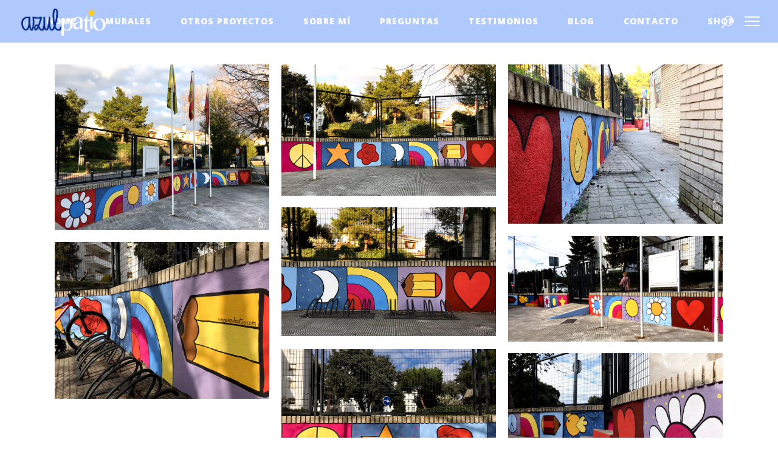

--- FILE ---
content_type: text/html; charset=UTF-8
request_url: https://azulpatio.com/portfolio-item/ceip-miguel-delibes-entrada-primaria/
body_size: 57243
content:
<!DOCTYPE html>
<html lang="es">
<head>
    
        <meta charset="UTF-8"/>
        <link rel="profile" href="https://gmpg.org/xfn/11"/>
        
                <meta name="viewport" content="width=device-width,initial-scale=1,user-scalable=yes">
        <meta name='robots' content='index, follow, max-image-preview:large, max-snippet:-1, max-video-preview:-1' />

	<!-- This site is optimized with the Yoast SEO plugin v23.5 - https://yoast.com/wordpress/plugins/seo/ -->
	<title>CEIP Miguel Delibes, entrada Primaria - azulpatio</title>
	<link rel="canonical" href="https://azulpatio.com/portfolio-item/ceip-miguel-delibes-entrada-primaria/" />
	<meta property="og:locale" content="es_ES" />
	<meta property="og:type" content="article" />
	<meta property="og:title" content="CEIP Miguel Delibes, entrada Primaria - azulpatio" />
	<meta property="og:url" content="https://azulpatio.com/portfolio-item/ceip-miguel-delibes-entrada-primaria/" />
	<meta property="og:site_name" content="azulpatio" />
	<meta property="article:modified_time" content="2022-08-10T08:24:17+00:00" />
	<meta property="og:image" content="https://azulpatio.com/wp-content/uploads/2020/03/mural-izas-azulpatio-miguel-delibes-entrada-primaria-pano-8.jpg" />
	<meta property="og:image:width" content="1000" />
	<meta property="og:image:height" content="611" />
	<meta property="og:image:type" content="image/jpeg" />
	<meta name="twitter:card" content="summary_large_image" />
	<script type="application/ld+json" class="yoast-schema-graph">{"@context":"https://schema.org","@graph":[{"@type":"WebPage","@id":"https://azulpatio.com/portfolio-item/ceip-miguel-delibes-entrada-primaria/","url":"https://azulpatio.com/portfolio-item/ceip-miguel-delibes-entrada-primaria/","name":"CEIP Miguel Delibes, entrada Primaria - azulpatio","isPartOf":{"@id":"https://azulpatio.com/#website"},"primaryImageOfPage":{"@id":"https://azulpatio.com/portfolio-item/ceip-miguel-delibes-entrada-primaria/#primaryimage"},"image":{"@id":"https://azulpatio.com/portfolio-item/ceip-miguel-delibes-entrada-primaria/#primaryimage"},"thumbnailUrl":"https://azulpatio.com/wp-content/uploads/2020/03/mural-izas-azulpatio-miguel-delibes-entrada-primaria-pano-8.jpg","datePublished":"2022-08-10T07:57:55+00:00","dateModified":"2022-08-10T08:24:17+00:00","breadcrumb":{"@id":"https://azulpatio.com/portfolio-item/ceip-miguel-delibes-entrada-primaria/#breadcrumb"},"inLanguage":"es","potentialAction":[{"@type":"ReadAction","target":["https://azulpatio.com/portfolio-item/ceip-miguel-delibes-entrada-primaria/"]}]},{"@type":"ImageObject","inLanguage":"es","@id":"https://azulpatio.com/portfolio-item/ceip-miguel-delibes-entrada-primaria/#primaryimage","url":"https://azulpatio.com/wp-content/uploads/2020/03/mural-izas-azulpatio-miguel-delibes-entrada-primaria-pano-8.jpg","contentUrl":"https://azulpatio.com/wp-content/uploads/2020/03/mural-izas-azulpatio-miguel-delibes-entrada-primaria-pano-8.jpg","width":1000,"height":611},{"@type":"BreadcrumbList","@id":"https://azulpatio.com/portfolio-item/ceip-miguel-delibes-entrada-primaria/#breadcrumb","itemListElement":[{"@type":"ListItem","position":1,"name":"Portada","item":"https://azulpatio.com/"},{"@type":"ListItem","position":2,"name":"Elated Portfolio","item":"https://azulpatio.com/portfolio-item/"},{"@type":"ListItem","position":3,"name":"CEIP Miguel Delibes, entrada Primaria"}]},{"@type":"WebSite","@id":"https://azulpatio.com/#website","url":"https://azulpatio.com/","name":"azulpatio","description":"Murales para colegios. Muralistas profesionales. Expresivos, coloridos, dulces y coherentes con el entorno. Diseño murales que transmiten vida y valores. Pinto paredes que bailan y sonríen. Transformo espacios grises en lugares que los niños recordarán con cariño toda su vida.","publisher":{"@id":"https://azulpatio.com/#organization"},"potentialAction":[{"@type":"SearchAction","target":{"@type":"EntryPoint","urlTemplate":"https://azulpatio.com/?s={search_term_string}"},"query-input":{"@type":"PropertyValueSpecification","valueRequired":true,"valueName":"search_term_string"}}],"inLanguage":"es"},{"@type":"Organization","@id":"https://azulpatio.com/#organization","name":"azulpatio","url":"https://azulpatio.com/","logo":{"@type":"ImageObject","inLanguage":"es","@id":"https://azulpatio.com/#/schema/logo/image/","url":"https://azulpatio.com/wp-content/uploads/2019/11/icono-azulpatio.png","contentUrl":"https://azulpatio.com/wp-content/uploads/2019/11/icono-azulpatio.png","width":1024,"height":1024,"caption":"azulpatio"},"image":{"@id":"https://azulpatio.com/#/schema/logo/image/"}}]}</script>
	<!-- / Yoast SEO plugin. -->


<link rel='dns-prefetch' href='//fonts.googleapis.com' />
<link rel="alternate" type="application/rss+xml" title="azulpatio &raquo; Feed" href="https://azulpatio.com/feed/" />
<link rel="alternate" type="application/rss+xml" title="azulpatio &raquo; Feed de los comentarios" href="https://azulpatio.com/comments/feed/" />
<link rel="alternate" type="application/rss+xml" title="azulpatio &raquo; Comentario CEIP Miguel Delibes, entrada Primaria del feed" href="https://azulpatio.com/portfolio-item/ceip-miguel-delibes-entrada-primaria/feed/" />
<script type="text/javascript">
/* <![CDATA[ */
window._wpemojiSettings = {"baseUrl":"https:\/\/s.w.org\/images\/core\/emoji\/14.0.0\/72x72\/","ext":".png","svgUrl":"https:\/\/s.w.org\/images\/core\/emoji\/14.0.0\/svg\/","svgExt":".svg","source":{"concatemoji":"https:\/\/azulpatio.com\/wp-includes\/js\/wp-emoji-release.min.js?ver=76c261e7c310cee55da3889244776d89"}};
/*! This file is auto-generated */
!function(i,n){var o,s,e;function c(e){try{var t={supportTests:e,timestamp:(new Date).valueOf()};sessionStorage.setItem(o,JSON.stringify(t))}catch(e){}}function p(e,t,n){e.clearRect(0,0,e.canvas.width,e.canvas.height),e.fillText(t,0,0);var t=new Uint32Array(e.getImageData(0,0,e.canvas.width,e.canvas.height).data),r=(e.clearRect(0,0,e.canvas.width,e.canvas.height),e.fillText(n,0,0),new Uint32Array(e.getImageData(0,0,e.canvas.width,e.canvas.height).data));return t.every(function(e,t){return e===r[t]})}function u(e,t,n){switch(t){case"flag":return n(e,"\ud83c\udff3\ufe0f\u200d\u26a7\ufe0f","\ud83c\udff3\ufe0f\u200b\u26a7\ufe0f")?!1:!n(e,"\ud83c\uddfa\ud83c\uddf3","\ud83c\uddfa\u200b\ud83c\uddf3")&&!n(e,"\ud83c\udff4\udb40\udc67\udb40\udc62\udb40\udc65\udb40\udc6e\udb40\udc67\udb40\udc7f","\ud83c\udff4\u200b\udb40\udc67\u200b\udb40\udc62\u200b\udb40\udc65\u200b\udb40\udc6e\u200b\udb40\udc67\u200b\udb40\udc7f");case"emoji":return!n(e,"\ud83e\udef1\ud83c\udffb\u200d\ud83e\udef2\ud83c\udfff","\ud83e\udef1\ud83c\udffb\u200b\ud83e\udef2\ud83c\udfff")}return!1}function f(e,t,n){var r="undefined"!=typeof WorkerGlobalScope&&self instanceof WorkerGlobalScope?new OffscreenCanvas(300,150):i.createElement("canvas"),a=r.getContext("2d",{willReadFrequently:!0}),o=(a.textBaseline="top",a.font="600 32px Arial",{});return e.forEach(function(e){o[e]=t(a,e,n)}),o}function t(e){var t=i.createElement("script");t.src=e,t.defer=!0,i.head.appendChild(t)}"undefined"!=typeof Promise&&(o="wpEmojiSettingsSupports",s=["flag","emoji"],n.supports={everything:!0,everythingExceptFlag:!0},e=new Promise(function(e){i.addEventListener("DOMContentLoaded",e,{once:!0})}),new Promise(function(t){var n=function(){try{var e=JSON.parse(sessionStorage.getItem(o));if("object"==typeof e&&"number"==typeof e.timestamp&&(new Date).valueOf()<e.timestamp+604800&&"object"==typeof e.supportTests)return e.supportTests}catch(e){}return null}();if(!n){if("undefined"!=typeof Worker&&"undefined"!=typeof OffscreenCanvas&&"undefined"!=typeof URL&&URL.createObjectURL&&"undefined"!=typeof Blob)try{var e="postMessage("+f.toString()+"("+[JSON.stringify(s),u.toString(),p.toString()].join(",")+"));",r=new Blob([e],{type:"text/javascript"}),a=new Worker(URL.createObjectURL(r),{name:"wpTestEmojiSupports"});return void(a.onmessage=function(e){c(n=e.data),a.terminate(),t(n)})}catch(e){}c(n=f(s,u,p))}t(n)}).then(function(e){for(var t in e)n.supports[t]=e[t],n.supports.everything=n.supports.everything&&n.supports[t],"flag"!==t&&(n.supports.everythingExceptFlag=n.supports.everythingExceptFlag&&n.supports[t]);n.supports.everythingExceptFlag=n.supports.everythingExceptFlag&&!n.supports.flag,n.DOMReady=!1,n.readyCallback=function(){n.DOMReady=!0}}).then(function(){return e}).then(function(){var e;n.supports.everything||(n.readyCallback(),(e=n.source||{}).concatemoji?t(e.concatemoji):e.wpemoji&&e.twemoji&&(t(e.twemoji),t(e.wpemoji)))}))}((window,document),window._wpemojiSettings);
/* ]]> */
</script>
<link rel='stylesheet' id='sbi_styles-css' href='https://azulpatio.com/wp-content/plugins/instagram-feed/css/sbi-styles.min.css?ver=6.10.0' type='text/css' media='all' />
<style id='wp-emoji-styles-inline-css' type='text/css'>

	img.wp-smiley, img.emoji {
		display: inline !important;
		border: none !important;
		box-shadow: none !important;
		height: 1em !important;
		width: 1em !important;
		margin: 0 0.07em !important;
		vertical-align: -0.1em !important;
		background: none !important;
		padding: 0 !important;
	}
</style>
<link rel='stylesheet' id='wp-block-library-css' href='https://azulpatio.com/wp-includes/css/dist/block-library/style.min.css?ver=76c261e7c310cee55da3889244776d89' type='text/css' media='all' />
<style id='classic-theme-styles-inline-css' type='text/css'>
/*! This file is auto-generated */
.wp-block-button__link{color:#fff;background-color:#32373c;border-radius:9999px;box-shadow:none;text-decoration:none;padding:calc(.667em + 2px) calc(1.333em + 2px);font-size:1.125em}.wp-block-file__button{background:#32373c;color:#fff;text-decoration:none}
</style>
<style id='global-styles-inline-css' type='text/css'>
body{--wp--preset--color--black: #000000;--wp--preset--color--cyan-bluish-gray: #abb8c3;--wp--preset--color--white: #ffffff;--wp--preset--color--pale-pink: #f78da7;--wp--preset--color--vivid-red: #cf2e2e;--wp--preset--color--luminous-vivid-orange: #ff6900;--wp--preset--color--luminous-vivid-amber: #fcb900;--wp--preset--color--light-green-cyan: #7bdcb5;--wp--preset--color--vivid-green-cyan: #00d084;--wp--preset--color--pale-cyan-blue: #8ed1fc;--wp--preset--color--vivid-cyan-blue: #0693e3;--wp--preset--color--vivid-purple: #9b51e0;--wp--preset--gradient--vivid-cyan-blue-to-vivid-purple: linear-gradient(135deg,rgba(6,147,227,1) 0%,rgb(155,81,224) 100%);--wp--preset--gradient--light-green-cyan-to-vivid-green-cyan: linear-gradient(135deg,rgb(122,220,180) 0%,rgb(0,208,130) 100%);--wp--preset--gradient--luminous-vivid-amber-to-luminous-vivid-orange: linear-gradient(135deg,rgba(252,185,0,1) 0%,rgba(255,105,0,1) 100%);--wp--preset--gradient--luminous-vivid-orange-to-vivid-red: linear-gradient(135deg,rgba(255,105,0,1) 0%,rgb(207,46,46) 100%);--wp--preset--gradient--very-light-gray-to-cyan-bluish-gray: linear-gradient(135deg,rgb(238,238,238) 0%,rgb(169,184,195) 100%);--wp--preset--gradient--cool-to-warm-spectrum: linear-gradient(135deg,rgb(74,234,220) 0%,rgb(151,120,209) 20%,rgb(207,42,186) 40%,rgb(238,44,130) 60%,rgb(251,105,98) 80%,rgb(254,248,76) 100%);--wp--preset--gradient--blush-light-purple: linear-gradient(135deg,rgb(255,206,236) 0%,rgb(152,150,240) 100%);--wp--preset--gradient--blush-bordeaux: linear-gradient(135deg,rgb(254,205,165) 0%,rgb(254,45,45) 50%,rgb(107,0,62) 100%);--wp--preset--gradient--luminous-dusk: linear-gradient(135deg,rgb(255,203,112) 0%,rgb(199,81,192) 50%,rgb(65,88,208) 100%);--wp--preset--gradient--pale-ocean: linear-gradient(135deg,rgb(255,245,203) 0%,rgb(182,227,212) 50%,rgb(51,167,181) 100%);--wp--preset--gradient--electric-grass: linear-gradient(135deg,rgb(202,248,128) 0%,rgb(113,206,126) 100%);--wp--preset--gradient--midnight: linear-gradient(135deg,rgb(2,3,129) 0%,rgb(40,116,252) 100%);--wp--preset--font-size--small: 13px;--wp--preset--font-size--medium: 20px;--wp--preset--font-size--large: 36px;--wp--preset--font-size--x-large: 42px;--wp--preset--spacing--20: 0.44rem;--wp--preset--spacing--30: 0.67rem;--wp--preset--spacing--40: 1rem;--wp--preset--spacing--50: 1.5rem;--wp--preset--spacing--60: 2.25rem;--wp--preset--spacing--70: 3.38rem;--wp--preset--spacing--80: 5.06rem;--wp--preset--shadow--natural: 6px 6px 9px rgba(0, 0, 0, 0.2);--wp--preset--shadow--deep: 12px 12px 50px rgba(0, 0, 0, 0.4);--wp--preset--shadow--sharp: 6px 6px 0px rgba(0, 0, 0, 0.2);--wp--preset--shadow--outlined: 6px 6px 0px -3px rgba(255, 255, 255, 1), 6px 6px rgba(0, 0, 0, 1);--wp--preset--shadow--crisp: 6px 6px 0px rgba(0, 0, 0, 1);}:where(.is-layout-flex){gap: 0.5em;}:where(.is-layout-grid){gap: 0.5em;}body .is-layout-flow > .alignleft{float: left;margin-inline-start: 0;margin-inline-end: 2em;}body .is-layout-flow > .alignright{float: right;margin-inline-start: 2em;margin-inline-end: 0;}body .is-layout-flow > .aligncenter{margin-left: auto !important;margin-right: auto !important;}body .is-layout-constrained > .alignleft{float: left;margin-inline-start: 0;margin-inline-end: 2em;}body .is-layout-constrained > .alignright{float: right;margin-inline-start: 2em;margin-inline-end: 0;}body .is-layout-constrained > .aligncenter{margin-left: auto !important;margin-right: auto !important;}body .is-layout-constrained > :where(:not(.alignleft):not(.alignright):not(.alignfull)){max-width: var(--wp--style--global--content-size);margin-left: auto !important;margin-right: auto !important;}body .is-layout-constrained > .alignwide{max-width: var(--wp--style--global--wide-size);}body .is-layout-flex{display: flex;}body .is-layout-flex{flex-wrap: wrap;align-items: center;}body .is-layout-flex > *{margin: 0;}body .is-layout-grid{display: grid;}body .is-layout-grid > *{margin: 0;}:where(.wp-block-columns.is-layout-flex){gap: 2em;}:where(.wp-block-columns.is-layout-grid){gap: 2em;}:where(.wp-block-post-template.is-layout-flex){gap: 1.25em;}:where(.wp-block-post-template.is-layout-grid){gap: 1.25em;}.has-black-color{color: var(--wp--preset--color--black) !important;}.has-cyan-bluish-gray-color{color: var(--wp--preset--color--cyan-bluish-gray) !important;}.has-white-color{color: var(--wp--preset--color--white) !important;}.has-pale-pink-color{color: var(--wp--preset--color--pale-pink) !important;}.has-vivid-red-color{color: var(--wp--preset--color--vivid-red) !important;}.has-luminous-vivid-orange-color{color: var(--wp--preset--color--luminous-vivid-orange) !important;}.has-luminous-vivid-amber-color{color: var(--wp--preset--color--luminous-vivid-amber) !important;}.has-light-green-cyan-color{color: var(--wp--preset--color--light-green-cyan) !important;}.has-vivid-green-cyan-color{color: var(--wp--preset--color--vivid-green-cyan) !important;}.has-pale-cyan-blue-color{color: var(--wp--preset--color--pale-cyan-blue) !important;}.has-vivid-cyan-blue-color{color: var(--wp--preset--color--vivid-cyan-blue) !important;}.has-vivid-purple-color{color: var(--wp--preset--color--vivid-purple) !important;}.has-black-background-color{background-color: var(--wp--preset--color--black) !important;}.has-cyan-bluish-gray-background-color{background-color: var(--wp--preset--color--cyan-bluish-gray) !important;}.has-white-background-color{background-color: var(--wp--preset--color--white) !important;}.has-pale-pink-background-color{background-color: var(--wp--preset--color--pale-pink) !important;}.has-vivid-red-background-color{background-color: var(--wp--preset--color--vivid-red) !important;}.has-luminous-vivid-orange-background-color{background-color: var(--wp--preset--color--luminous-vivid-orange) !important;}.has-luminous-vivid-amber-background-color{background-color: var(--wp--preset--color--luminous-vivid-amber) !important;}.has-light-green-cyan-background-color{background-color: var(--wp--preset--color--light-green-cyan) !important;}.has-vivid-green-cyan-background-color{background-color: var(--wp--preset--color--vivid-green-cyan) !important;}.has-pale-cyan-blue-background-color{background-color: var(--wp--preset--color--pale-cyan-blue) !important;}.has-vivid-cyan-blue-background-color{background-color: var(--wp--preset--color--vivid-cyan-blue) !important;}.has-vivid-purple-background-color{background-color: var(--wp--preset--color--vivid-purple) !important;}.has-black-border-color{border-color: var(--wp--preset--color--black) !important;}.has-cyan-bluish-gray-border-color{border-color: var(--wp--preset--color--cyan-bluish-gray) !important;}.has-white-border-color{border-color: var(--wp--preset--color--white) !important;}.has-pale-pink-border-color{border-color: var(--wp--preset--color--pale-pink) !important;}.has-vivid-red-border-color{border-color: var(--wp--preset--color--vivid-red) !important;}.has-luminous-vivid-orange-border-color{border-color: var(--wp--preset--color--luminous-vivid-orange) !important;}.has-luminous-vivid-amber-border-color{border-color: var(--wp--preset--color--luminous-vivid-amber) !important;}.has-light-green-cyan-border-color{border-color: var(--wp--preset--color--light-green-cyan) !important;}.has-vivid-green-cyan-border-color{border-color: var(--wp--preset--color--vivid-green-cyan) !important;}.has-pale-cyan-blue-border-color{border-color: var(--wp--preset--color--pale-cyan-blue) !important;}.has-vivid-cyan-blue-border-color{border-color: var(--wp--preset--color--vivid-cyan-blue) !important;}.has-vivid-purple-border-color{border-color: var(--wp--preset--color--vivid-purple) !important;}.has-vivid-cyan-blue-to-vivid-purple-gradient-background{background: var(--wp--preset--gradient--vivid-cyan-blue-to-vivid-purple) !important;}.has-light-green-cyan-to-vivid-green-cyan-gradient-background{background: var(--wp--preset--gradient--light-green-cyan-to-vivid-green-cyan) !important;}.has-luminous-vivid-amber-to-luminous-vivid-orange-gradient-background{background: var(--wp--preset--gradient--luminous-vivid-amber-to-luminous-vivid-orange) !important;}.has-luminous-vivid-orange-to-vivid-red-gradient-background{background: var(--wp--preset--gradient--luminous-vivid-orange-to-vivid-red) !important;}.has-very-light-gray-to-cyan-bluish-gray-gradient-background{background: var(--wp--preset--gradient--very-light-gray-to-cyan-bluish-gray) !important;}.has-cool-to-warm-spectrum-gradient-background{background: var(--wp--preset--gradient--cool-to-warm-spectrum) !important;}.has-blush-light-purple-gradient-background{background: var(--wp--preset--gradient--blush-light-purple) !important;}.has-blush-bordeaux-gradient-background{background: var(--wp--preset--gradient--blush-bordeaux) !important;}.has-luminous-dusk-gradient-background{background: var(--wp--preset--gradient--luminous-dusk) !important;}.has-pale-ocean-gradient-background{background: var(--wp--preset--gradient--pale-ocean) !important;}.has-electric-grass-gradient-background{background: var(--wp--preset--gradient--electric-grass) !important;}.has-midnight-gradient-background{background: var(--wp--preset--gradient--midnight) !important;}.has-small-font-size{font-size: var(--wp--preset--font-size--small) !important;}.has-medium-font-size{font-size: var(--wp--preset--font-size--medium) !important;}.has-large-font-size{font-size: var(--wp--preset--font-size--large) !important;}.has-x-large-font-size{font-size: var(--wp--preset--font-size--x-large) !important;}
.wp-block-navigation a:where(:not(.wp-element-button)){color: inherit;}
:where(.wp-block-post-template.is-layout-flex){gap: 1.25em;}:where(.wp-block-post-template.is-layout-grid){gap: 1.25em;}
:where(.wp-block-columns.is-layout-flex){gap: 2em;}:where(.wp-block-columns.is-layout-grid){gap: 2em;}
.wp-block-pullquote{font-size: 1.5em;line-height: 1.6;}
</style>
<link rel='stylesheet' id='contact-form-7-css' href='https://azulpatio.com/wp-content/plugins/contact-form-7/includes/css/styles.css?ver=5.9.8' type='text/css' media='all' />
<link rel='stylesheet' id='ctf_styles-css' href='https://azulpatio.com/wp-content/plugins/custom-twitter-feeds/css/ctf-styles.min.css?ver=2.3.1' type='text/css' media='all' />
<link rel='stylesheet' id='rs-plugin-settings-css' href='https://azulpatio.com/wp-content/plugins/revslider/public/assets/css/settings.css?ver=5.4.8.3' type='text/css' media='all' />
<style id='rs-plugin-settings-inline-css' type='text/css'>
#rs-demo-id {}
</style>
<link rel='stylesheet' id='cmplz-general-css' href='https://azulpatio.com/wp-content/plugins/complianz-gdpr/assets/css/cookieblocker.min.css?ver=1736249141' type='text/css' media='all' />
<link rel='stylesheet' id='mrseo-elated-default-style-css' href='https://azulpatio.com/wp-content/themes/mrseo/style.css?ver=76c261e7c310cee55da3889244776d89' type='text/css' media='all' />
<link rel='stylesheet' id='mrseo-elated-modules-css' href='https://azulpatio.com/wp-content/themes/mrseo/assets/css/modules.min.css?ver=76c261e7c310cee55da3889244776d89' type='text/css' media='all' />
<style id='mrseo-elated-modules-inline-css' type='text/css'>
/* generated in /homepages/1/d795977807/htdocs/wp-content/themes/mrseo/framework/admin/options/general/map.php mrseo_elated_page_general_style function */
.postid-8246.eltdf-boxed .eltdf-wrapper { background-attachment: fixed;}


.eltdf-fullscreen-menu-opener{
    right: 8px;
}

.eltdf-homepages-landing .eltdf-interactive-image {
    visibility:hidden;
}

.touch .eltdf-homepages-landing .eltdf-interactive-image {
    visibility:visible;
}

.no-touch .eltdf-homepages-landing .eltdf-interactive-image {
    visibility:visible;
    opacity:0;
    -webkit-transform: scale(.6);
    transform: scale(.6);
}

.no-touch .eltdf-homepages-landing .eltdf-interactive-image.eltdf-appeared { 
    opacity:1;
    -webkit-transform: scale(1);
    transform: scale(1);
    -webkit-transition: -webkit-transform 1s cubic-bezier(0.18, 0.89, 0.32, 1), opacity .3s;
    transition: transform 1s cubic-bezier(0.18, 0.89, 0.32, 1), opacity .3s;
}

@media only screen and (max-width: 1370px) {
.eltdf-main-menu>ul>li>a>span.item_outer {
    font-size: 1em!important;
}
.eltdf-main-menu>ul>li>a {
    padding: 0 24px!important;
}
}
</style>
<link rel='stylesheet' id='eltdf_font_awesome-css' href='https://azulpatio.com/wp-content/themes/mrseo/assets/css/font-awesome/css/font-awesome.min.css?ver=76c261e7c310cee55da3889244776d89' type='text/css' media='all' />
<link rel='stylesheet' id='eltdf_font_elegant-css' href='https://azulpatio.com/wp-content/themes/mrseo/assets/css/elegant-icons/style.min.css?ver=76c261e7c310cee55da3889244776d89' type='text/css' media='all' />
<link rel='stylesheet' id='eltdf_ion_icons-css' href='https://azulpatio.com/wp-content/themes/mrseo/assets/css/ion-icons/css/ionicons.min.css?ver=76c261e7c310cee55da3889244776d89' type='text/css' media='all' />
<link rel='stylesheet' id='eltdf_linea_icons-css' href='https://azulpatio.com/wp-content/themes/mrseo/assets/css/linea-icons/style.css?ver=76c261e7c310cee55da3889244776d89' type='text/css' media='all' />
<link rel='stylesheet' id='mediaelement-css' href='https://azulpatio.com/wp-includes/js/mediaelement/mediaelementplayer-legacy.min.css?ver=4.2.17' type='text/css' media='all' />
<link rel='stylesheet' id='wp-mediaelement-css' href='https://azulpatio.com/wp-includes/js/mediaelement/wp-mediaelement.min.css?ver=76c261e7c310cee55da3889244776d89' type='text/css' media='all' />
<link rel='stylesheet' id='mrseo-elated-style-dynamic-css' href='https://azulpatio.com/wp-content/themes/mrseo/assets/css/style_dynamic.css?ver=1574929678' type='text/css' media='all' />
<link rel='stylesheet' id='mrseo-elated-modules-responsive-css' href='https://azulpatio.com/wp-content/themes/mrseo/assets/css/modules-responsive.min.css?ver=76c261e7c310cee55da3889244776d89' type='text/css' media='all' />
<link rel='stylesheet' id='mrseo-elated-style-dynamic-responsive-css' href='https://azulpatio.com/wp-content/themes/mrseo/assets/css/style_dynamic_responsive.css?ver=1574929678' type='text/css' media='all' />
<link rel='stylesheet' id='js_composer_front-css' href='https://azulpatio.com/wp-content/plugins/js_composer/assets/css/js_composer.min.css?ver=5.7' type='text/css' media='all' />
<link rel='stylesheet' id='mrseo-elated-google-fonts-css' href='https://fonts.googleapis.com/css?family=Catamaran%3A100%2C100i%2C200%2C200i%2C300%2C300i%2C400%2C400i%2C500%2C500i%2C600%2C600i%2C700%2C700i%2C800%2C800i%2C900%2C900i%7CRaleway%3A100%2C100i%2C200%2C200i%2C300%2C300i%2C400%2C400i%2C500%2C500i%2C600%2C600i%2C700%2C700i%2C800%2C800i%2C900%2C900i%7COpen+Sans%3A100%2C100i%2C200%2C200i%2C300%2C300i%2C400%2C400i%2C500%2C500i%2C600%2C600i%2C700%2C700i%2C800%2C800i%2C900%2C900i%7CMontserrat%3A100%2C100i%2C200%2C200i%2C300%2C300i%2C400%2C400i%2C500%2C500i%2C600%2C600i%2C700%2C700i%2C800%2C800i%2C900%2C900i&#038;subset=latin-ext&#038;ver=1.0.0' type='text/css' media='all' />
<script type="text/javascript" async src="https://azulpatio.com/wp-content/plugins/burst-statistics/helpers/timeme/timeme.min.js?ver=1.7.3" id="burst-timeme-js"></script>
<script type="text/javascript" id="burst-js-extra">
/* <![CDATA[ */
var burst = {"cookie_retention_days":"30","beacon_url":"https:\/\/azulpatio.com\/wp-content\/plugins\/burst-statistics\/endpoint.php","options":{"beacon_enabled":1,"enable_cookieless_tracking":0,"enable_turbo_mode":0,"do_not_track":0,"track_url_change":0},"goals":[],"goals_script_url":"https:\/\/azulpatio.com\/wp-content\/plugins\/burst-statistics\/\/assets\/js\/build\/burst-goals.js?v=1.7.3"};
/* ]]> */
</script>
<script type="text/javascript" async src="https://azulpatio.com/wp-content/plugins/burst-statistics/assets/js/build/burst.min.js?ver=1.7.3" id="burst-js"></script>
<script type="text/javascript" src="https://azulpatio.com/wp-includes/js/jquery/jquery.min.js?ver=3.7.1" id="jquery-core-js"></script>
<script type="text/javascript" src="https://azulpatio.com/wp-includes/js/jquery/jquery-migrate.min.js?ver=3.4.1" id="jquery-migrate-js"></script>
<script type="text/javascript" src="https://azulpatio.com/wp-content/plugins/revslider/public/assets/js/jquery.themepunch.tools.min.js?ver=5.4.8.3" id="tp-tools-js"></script>
<script type="text/javascript" src="https://azulpatio.com/wp-content/plugins/revslider/public/assets/js/jquery.themepunch.revolution.min.js?ver=5.4.8.3" id="revmin-js"></script>
<link rel="https://api.w.org/" href="https://azulpatio.com/wp-json/" /><link rel="EditURI" type="application/rsd+xml" title="RSD" href="https://azulpatio.com/xmlrpc.php?rsd" />
<link rel="alternate" type="application/json+oembed" href="https://azulpatio.com/wp-json/oembed/1.0/embed?url=https%3A%2F%2Fazulpatio.com%2Fportfolio-item%2Fceip-miguel-delibes-entrada-primaria%2F" />
<link rel="alternate" type="text/xml+oembed" href="https://azulpatio.com/wp-json/oembed/1.0/embed?url=https%3A%2F%2Fazulpatio.com%2Fportfolio-item%2Fceip-miguel-delibes-entrada-primaria%2F&#038;format=xml" />
<meta name="generator" content="Powered by WPBakery Page Builder - drag and drop page builder for WordPress."/>
<!--[if lte IE 9]><link rel="stylesheet" type="text/css" href="https://azulpatio.com/wp-content/plugins/js_composer/assets/css/vc_lte_ie9.min.css" media="screen"><![endif]--><meta name="generator" content="Powered by Slider Revolution 5.4.8.3 - responsive, Mobile-Friendly Slider Plugin for WordPress with comfortable drag and drop interface." />
<link rel="icon" href="https://azulpatio.com/wp-content/uploads/2019/11/cropped-icono-azulpatio-32x32.png" sizes="32x32" />
<link rel="icon" href="https://azulpatio.com/wp-content/uploads/2019/11/cropped-icono-azulpatio-192x192.png" sizes="192x192" />
<link rel="apple-touch-icon" href="https://azulpatio.com/wp-content/uploads/2019/11/cropped-icono-azulpatio-180x180.png" />
<meta name="msapplication-TileImage" content="https://azulpatio.com/wp-content/uploads/2019/11/cropped-icono-azulpatio-270x270.png" />
<script type="text/javascript">function setREVStartSize(e){									
						try{ e.c=jQuery(e.c);var i=jQuery(window).width(),t=9999,r=0,n=0,l=0,f=0,s=0,h=0;
							if(e.responsiveLevels&&(jQuery.each(e.responsiveLevels,function(e,f){f>i&&(t=r=f,l=e),i>f&&f>r&&(r=f,n=e)}),t>r&&(l=n)),f=e.gridheight[l]||e.gridheight[0]||e.gridheight,s=e.gridwidth[l]||e.gridwidth[0]||e.gridwidth,h=i/s,h=h>1?1:h,f=Math.round(h*f),"fullscreen"==e.sliderLayout){var u=(e.c.width(),jQuery(window).height());if(void 0!=e.fullScreenOffsetContainer){var c=e.fullScreenOffsetContainer.split(",");if (c) jQuery.each(c,function(e,i){u=jQuery(i).length>0?u-jQuery(i).outerHeight(!0):u}),e.fullScreenOffset.split("%").length>1&&void 0!=e.fullScreenOffset&&e.fullScreenOffset.length>0?u-=jQuery(window).height()*parseInt(e.fullScreenOffset,0)/100:void 0!=e.fullScreenOffset&&e.fullScreenOffset.length>0&&(u-=parseInt(e.fullScreenOffset,0))}f=u}else void 0!=e.minHeight&&f<e.minHeight&&(f=e.minHeight);e.c.closest(".rev_slider_wrapper").css({height:f})					
						}catch(d){console.log("Failure at Presize of Slider:"+d)}						
					};</script>
<noscript><style type="text/css"> .wpb_animate_when_almost_visible { opacity: 1; }</style></noscript></head>
<body data-rsssl=1 class="portfolio-item-template-default single single-portfolio-item postid-8246 eltdf-core-1.2 mrseo child-child-ver-1.0.0 mrseo-ver-1.7 eltdf-grid-1100 eltdf-light-header eltdf-sticky-header-on-scroll-down-up eltdf-dropdown-animate-height eltdf-header-standard eltdf-menu-area-shadow-disable eltdf-menu-area-in-grid-shadow-disable eltdf-menu-area-border-disable eltdf-menu-area-in-grid-border-disable eltdf-logo-area-border-disable eltdf-logo-area-in-grid-border-disable eltdf-header-vertical-shadow-disable eltdf-header-vertical-border-disable eltdf-side-menu-slide-from-right eltdf-default-mobile-header eltdf-sticky-up-mobile-header wpb-js-composer js-comp-ver-5.7 vc_responsive eltdf-fullscreen-search eltdf-search-fade" itemscope itemtype="http://schema.org/WebPage">
    <section class="eltdf-side-menu">
	<div class="eltdf-close-side-menu-holder">
		<a class="eltdf-close-side-menu" href="#" target="_self">
			<span class="icon-arrows-remove"></span>
		</a>
	</div>
	
        <div class="widget eltdf-image-widget ">
            <img itemprop="image" src="https://azulpatio.com/wp-content/uploads/2019/09/azulpationegativo.png" alt="logo" width="172" height="63" />        </div>
    <div id="text-15" class="widget eltdf-sidearea widget_text">			<div class="textwidget">¿Soñáis con un cole bonito?<br/>
Juntos podemos plasmar vuestra idea y transformar ese espacio gris en un lugar acogedor que los niños recordarán con cariño toda su vida.<br/>
Contadme vuestra idea:
<div class="vc_empty_space"   style="height: 15px" ><span class="vc_empty_space_inner"></span></div>

<a href="mailto: hola@azulpatio.com" style = "color: white">hola@azulpatio.com </a> <br/>
<div class="vc_empty_space"   style="height: 15px" ><span class="vc_empty_space_inner"></span></div>


    <span class="eltdf-icon-shortcode eltdf-normal" style="margin: 0 15px 0 0" data-hover-color="#71cbfe" data-color="#fff">
                    <a itemprop="url" class="" href="https://www.instagram.com/dibusdeizas/" target="_blank" rel="noopener">
                    <i class="eltdf-icon-font-awesome fa fa-instagram eltdf-icon-element" style="color: #fff;font-size:16px" ></i>                    </a>
            </span>
    <span class="eltdf-icon-shortcode eltdf-normal" style="margin: 0 15px 0 0" data-hover-color="#71cbfe" data-color="#fff">
                    <a itemprop="url" class="" href="https://www.facebook.com/dibusdeizas/" target="_blank" rel="noopener">
                    <i class="eltdf-icon-font-awesome fa fa-facebook eltdf-icon-element" style="color: #fff;font-size:16px" ></i>                    </a>
            </span>

    <span class="eltdf-icon-shortcode eltdf-normal" style="margin: 0 15px 0 0" data-hover-color="#71cbfe" data-color="#fff">
                    <a itemprop="url" class="" href="https://twitter.com/dibusdeizas" target="_blank" rel="noopener">
                    <i class="eltdf-icon-font-awesome fa fa-twitter eltdf-icon-element" style="color: #fff;font-size:16px" ></i>                    </a>
            </span>
</div>
		</div><div id="text-19" class="widget eltdf-sidearea widget_text"><div class="eltdf-widget-title-holder"><h4 class="eltdf-widget-title">¡Sígueme!</h4></div>			<div class="textwidget"><p>Novedades y nuevos trabajos en:</p>
</div>
		</div><div id="block-4" class="widget eltdf-sidearea widget_block">
<div id="sb_instagram"  class="sbi sbi_mob_col_1 sbi_tab_col_2 sbi_col_4" style="padding-bottom: 10px; width: 100%;"	 data-feedid="*1"  data-res="auto" data-cols="4" data-colsmobile="1" data-colstablet="2" data-num="20" data-nummobile="" data-item-padding="5"	 data-shortcode-atts="{}"  data-postid="8246" data-locatornonce="17b430cbf7" data-imageaspectratio="1:1" data-sbi-flags="favorLocal,gdpr">
	<div class="sb_instagram_header "   >
	<a class="sbi_header_link" target="_blank"
	   rel="nofollow noopener" href="https://www.instagram.com/azulpatio_/" title="@azulpatio_">
		<div class="sbi_header_text">
			<div class="sbi_header_img"  data-avatar-url="https://scontent-fra5-1.xx.fbcdn.net/v/t51.2885-15/283427403_196220759397729_9097516476643751214_n.jpg?_nc_cat=102&amp;ccb=1-7&amp;_nc_sid=7d201b&amp;_nc_ohc=BgjGf55VFsgQ7kNvwHsp9_u&amp;_nc_oc=AdmSIUW0TKxGsWVQ6rhLLa1qIpv7YneMoRY0pi6FQ7nJU9F5xxZ5Ydv4JH1a_UnaL7o&amp;_nc_zt=23&amp;_nc_ht=scontent-fra5-1.xx&amp;edm=AL-3X8kEAAAA&amp;oh=00_AfYBvA4Sbhn3eitzspnMJywaxR9zcgQ19qHqj29ZpLceFg&amp;oe=68CE3A7D">
									<div class="sbi_header_img_hover"  ><svg class="sbi_new_logo fa-instagram fa-w-14" aria-hidden="true" data-fa-processed="" aria-label="Instagram" data-prefix="fab" data-icon="instagram" role="img" viewBox="0 0 448 512">
                    <path fill="currentColor" d="M224.1 141c-63.6 0-114.9 51.3-114.9 114.9s51.3 114.9 114.9 114.9S339 319.5 339 255.9 287.7 141 224.1 141zm0 189.6c-41.1 0-74.7-33.5-74.7-74.7s33.5-74.7 74.7-74.7 74.7 33.5 74.7 74.7-33.6 74.7-74.7 74.7zm146.4-194.3c0 14.9-12 26.8-26.8 26.8-14.9 0-26.8-12-26.8-26.8s12-26.8 26.8-26.8 26.8 12 26.8 26.8zm76.1 27.2c-1.7-35.9-9.9-67.7-36.2-93.9-26.2-26.2-58-34.4-93.9-36.2-37-2.1-147.9-2.1-184.9 0-35.8 1.7-67.6 9.9-93.9 36.1s-34.4 58-36.2 93.9c-2.1 37-2.1 147.9 0 184.9 1.7 35.9 9.9 67.7 36.2 93.9s58 34.4 93.9 36.2c37 2.1 147.9 2.1 184.9 0 35.9-1.7 67.7-9.9 93.9-36.2 26.2-26.2 34.4-58 36.2-93.9 2.1-37 2.1-147.8 0-184.8zM398.8 388c-7.8 19.6-22.9 34.7-42.6 42.6-29.5 11.7-99.5 9-132.1 9s-102.7 2.6-132.1-9c-19.6-7.8-34.7-22.9-42.6-42.6-11.7-29.5-9-99.5-9-132.1s-2.6-102.7 9-132.1c7.8-19.6 22.9-34.7 42.6-42.6 29.5-11.7 99.5-9 132.1-9s102.7-2.6 132.1 9c19.6 7.8 34.7 22.9 42.6 42.6 11.7 29.5 9 99.5 9 132.1s2.7 102.7-9 132.1z"></path>
                </svg></div>
					<img decoding="async"  src="https://azulpatio.com/wp-content/uploads/sb-instagram-feed-images/azulpatio_.webp" alt="" width="50" height="50">
				
							</div>

			<div class="sbi_feedtheme_header_text">
				<h3>azulpatio_</h3>
									<p class="sbi_bio">✏️ Ilustradora y muralista para colegios<br>
💙Diseño murales que transmiten vida y valores <br>
🌈 Pintamos paredes que bailan y sonríen</p>
							</div>
		</div>
	</a>
</div>

	<div id="sbi_images"  style="gap: 10px;">
		<div class="sbi_item sbi_type_carousel sbi_new sbi_transition"
	id="sbi_18526931992018508" data-date="1757915380">
	<div class="sbi_photo_wrap">
		<a class="sbi_photo" href="https://www.instagram.com/p/DOnJvGNCDmO/" target="_blank" rel="noopener nofollow"
			data-full-res="https://scontent-fra3-2.cdninstagram.com/v/t51.82787-15/548033697_18524945182008860_2728472229027283275_n.jpg?stp=dst-jpg_e35_tt6&#038;_nc_cat=104&#038;ccb=1-7&#038;_nc_sid=18de74&#038;_nc_ohc=BJ6UzWtraGwQ7kNvwHnKZLh&#038;_nc_oc=AdnxkMpuLX7e6nN79ZzSL4-qEjOiBG3fYfcHLdGThHN5yRbpO60d9QKWnY8iFSjZwNA&#038;_nc_zt=23&#038;_nc_ht=scontent-fra3-2.cdninstagram.com&#038;edm=AM6HXa8EAAAA&#038;_nc_gid=CxR_5DzdSYi7AmAta8MKVQ&#038;oh=00_AfbJSuxxU9k0spTQ2JM6LeZxqceOLHUKEPQPhpapcnTpaw&#038;oe=68CE5A22"
			data-img-src-set="{&quot;d&quot;:&quot;https:\/\/scontent-fra3-2.cdninstagram.com\/v\/t51.82787-15\/548033697_18524945182008860_2728472229027283275_n.jpg?stp=dst-jpg_e35_tt6&amp;_nc_cat=104&amp;ccb=1-7&amp;_nc_sid=18de74&amp;_nc_ohc=BJ6UzWtraGwQ7kNvwHnKZLh&amp;_nc_oc=AdnxkMpuLX7e6nN79ZzSL4-qEjOiBG3fYfcHLdGThHN5yRbpO60d9QKWnY8iFSjZwNA&amp;_nc_zt=23&amp;_nc_ht=scontent-fra3-2.cdninstagram.com&amp;edm=AM6HXa8EAAAA&amp;_nc_gid=CxR_5DzdSYi7AmAta8MKVQ&amp;oh=00_AfbJSuxxU9k0spTQ2JM6LeZxqceOLHUKEPQPhpapcnTpaw&amp;oe=68CE5A22&quot;,&quot;150&quot;:&quot;https:\/\/scontent-fra3-2.cdninstagram.com\/v\/t51.82787-15\/548033697_18524945182008860_2728472229027283275_n.jpg?stp=dst-jpg_e35_tt6&amp;_nc_cat=104&amp;ccb=1-7&amp;_nc_sid=18de74&amp;_nc_ohc=BJ6UzWtraGwQ7kNvwHnKZLh&amp;_nc_oc=AdnxkMpuLX7e6nN79ZzSL4-qEjOiBG3fYfcHLdGThHN5yRbpO60d9QKWnY8iFSjZwNA&amp;_nc_zt=23&amp;_nc_ht=scontent-fra3-2.cdninstagram.com&amp;edm=AM6HXa8EAAAA&amp;_nc_gid=CxR_5DzdSYi7AmAta8MKVQ&amp;oh=00_AfbJSuxxU9k0spTQ2JM6LeZxqceOLHUKEPQPhpapcnTpaw&amp;oe=68CE5A22&quot;,&quot;320&quot;:&quot;https:\/\/scontent-fra3-2.cdninstagram.com\/v\/t51.82787-15\/548033697_18524945182008860_2728472229027283275_n.jpg?stp=dst-jpg_e35_tt6&amp;_nc_cat=104&amp;ccb=1-7&amp;_nc_sid=18de74&amp;_nc_ohc=BJ6UzWtraGwQ7kNvwHnKZLh&amp;_nc_oc=AdnxkMpuLX7e6nN79ZzSL4-qEjOiBG3fYfcHLdGThHN5yRbpO60d9QKWnY8iFSjZwNA&amp;_nc_zt=23&amp;_nc_ht=scontent-fra3-2.cdninstagram.com&amp;edm=AM6HXa8EAAAA&amp;_nc_gid=CxR_5DzdSYi7AmAta8MKVQ&amp;oh=00_AfbJSuxxU9k0spTQ2JM6LeZxqceOLHUKEPQPhpapcnTpaw&amp;oe=68CE5A22&quot;,&quot;640&quot;:&quot;https:\/\/scontent-fra3-2.cdninstagram.com\/v\/t51.82787-15\/548033697_18524945182008860_2728472229027283275_n.jpg?stp=dst-jpg_e35_tt6&amp;_nc_cat=104&amp;ccb=1-7&amp;_nc_sid=18de74&amp;_nc_ohc=BJ6UzWtraGwQ7kNvwHnKZLh&amp;_nc_oc=AdnxkMpuLX7e6nN79ZzSL4-qEjOiBG3fYfcHLdGThHN5yRbpO60d9QKWnY8iFSjZwNA&amp;_nc_zt=23&amp;_nc_ht=scontent-fra3-2.cdninstagram.com&amp;edm=AM6HXa8EAAAA&amp;_nc_gid=CxR_5DzdSYi7AmAta8MKVQ&amp;oh=00_AfbJSuxxU9k0spTQ2JM6LeZxqceOLHUKEPQPhpapcnTpaw&amp;oe=68CE5A22&quot;}">
			<span class="sbi-screenreader">¡Qué alegría haber llenado de color el @colegio_ca</span>
			<svg class="svg-inline--fa fa-clone fa-w-16 sbi_lightbox_carousel_icon" aria-hidden="true" aria-label="Clone" data-fa-proƒcessed="" data-prefix="far" data-icon="clone" role="img" xmlns="http://www.w3.org/2000/svg" viewBox="0 0 512 512">
                    <path fill="currentColor" d="M464 0H144c-26.51 0-48 21.49-48 48v48H48c-26.51 0-48 21.49-48 48v320c0 26.51 21.49 48 48 48h320c26.51 0 48-21.49 48-48v-48h48c26.51 0 48-21.49 48-48V48c0-26.51-21.49-48-48-48zM362 464H54a6 6 0 0 1-6-6V150a6 6 0 0 1 6-6h42v224c0 26.51 21.49 48 48 48h224v42a6 6 0 0 1-6 6zm96-96H150a6 6 0 0 1-6-6V54a6 6 0 0 1 6-6h308a6 6 0 0 1 6 6v308a6 6 0 0 1-6 6z"></path>
                </svg>						<img decoding="async" src="https://azulpatio.com/wp-content/plugins/instagram-feed/img/placeholder.png" alt="¡Qué alegría haber llenado de color el @colegio_calderondelabarca ! Gracias infinitas al equipo del cole cole por confiar en nosotros para transformar sus patios y por hacerlo todo tan fácil 💙💙💙

Este mural llena de vida el porche del cole, un espacio que pedía luz y color. En el centro, un grupo de niños y niñas muy diversos representa la amistad, el juego, el cariño y la alegría de compartir. A su alrededor, un paisaje abstracto y orgánico con grandes hojas, flores gigantes, un sol radiante y transparencias de color que aportan ritmo y frescura sin resultar pesado 🌸 Cada figura y cada gesto transmiten optimismo y cercanía, reflejando la riqueza del día a día escolar.

La paleta cromática fue pensada con mucho cuidado: armoniza con los tonos ocre y granate de la fachada, pero a la vez aporta luminosidad y amplitud a este porche algo oscuro. Y, por supuesto, hay un sinfín de guiños escondidos que descubres al ver el mural de cerca. Cada elemento suma personalidad y valores, desde la sostenibilidad que representa la abejita hasta la vitalidad de los patines, haciendo de este mural un retrato alegre y simbólico de todo el cole 🐝

🌈 Más murales llenos de personajes divertidos en www.azulpatio.com 
Y si una idea os ronda, no dudéis en escribirnos!

📍 CEIP Calderón de la Barca •  Madrid, Barajas • febrero 2025 • 96 m²

#azulpatio #izasyprin #muralesescolares #pintatucole  #arteeducativo #muralismo #arte #art #decoracion #madrid  #barajas" aria-hidden="true">
		</a>
	</div>
</div><div class="sbi_item sbi_type_carousel sbi_new sbi_transition"
	id="sbi_18073636937143085" data-date="1757657641">
	<div class="sbi_photo_wrap">
		<a class="sbi_photo" href="https://www.instagram.com/p/DOfeIyEiAUq/" target="_blank" rel="noopener nofollow"
			data-full-res="https://scontent-fra3-2.cdninstagram.com/v/t51.82787-15/545359158_18524099602008860_6618274777863739745_n.jpg?stp=dst-jpg_e35_tt6&#038;_nc_cat=111&#038;ccb=1-7&#038;_nc_sid=18de74&#038;_nc_ohc=IUdxGUvu5c8Q7kNvwGDJeJb&#038;_nc_oc=AdmhuxmdUDDYdKT-i_jNlWcxhvAgL1OLHwEFgoRSivpUtgH5CWDze90SUNY10Yuvi64&#038;_nc_zt=23&#038;_nc_ht=scontent-fra3-2.cdninstagram.com&#038;edm=AM6HXa8EAAAA&#038;_nc_gid=CxR_5DzdSYi7AmAta8MKVQ&#038;oh=00_AfYj6YpYk_jR0yJhrBBO_STIjO8TDw4KFJogmmeUUc7wuA&#038;oe=68CE5139"
			data-img-src-set="{&quot;d&quot;:&quot;https:\/\/scontent-fra3-2.cdninstagram.com\/v\/t51.82787-15\/545359158_18524099602008860_6618274777863739745_n.jpg?stp=dst-jpg_e35_tt6&amp;_nc_cat=111&amp;ccb=1-7&amp;_nc_sid=18de74&amp;_nc_ohc=IUdxGUvu5c8Q7kNvwGDJeJb&amp;_nc_oc=AdmhuxmdUDDYdKT-i_jNlWcxhvAgL1OLHwEFgoRSivpUtgH5CWDze90SUNY10Yuvi64&amp;_nc_zt=23&amp;_nc_ht=scontent-fra3-2.cdninstagram.com&amp;edm=AM6HXa8EAAAA&amp;_nc_gid=CxR_5DzdSYi7AmAta8MKVQ&amp;oh=00_AfYj6YpYk_jR0yJhrBBO_STIjO8TDw4KFJogmmeUUc7wuA&amp;oe=68CE5139&quot;,&quot;150&quot;:&quot;https:\/\/scontent-fra3-2.cdninstagram.com\/v\/t51.82787-15\/545359158_18524099602008860_6618274777863739745_n.jpg?stp=dst-jpg_e35_tt6&amp;_nc_cat=111&amp;ccb=1-7&amp;_nc_sid=18de74&amp;_nc_ohc=IUdxGUvu5c8Q7kNvwGDJeJb&amp;_nc_oc=AdmhuxmdUDDYdKT-i_jNlWcxhvAgL1OLHwEFgoRSivpUtgH5CWDze90SUNY10Yuvi64&amp;_nc_zt=23&amp;_nc_ht=scontent-fra3-2.cdninstagram.com&amp;edm=AM6HXa8EAAAA&amp;_nc_gid=CxR_5DzdSYi7AmAta8MKVQ&amp;oh=00_AfYj6YpYk_jR0yJhrBBO_STIjO8TDw4KFJogmmeUUc7wuA&amp;oe=68CE5139&quot;,&quot;320&quot;:&quot;https:\/\/scontent-fra3-2.cdninstagram.com\/v\/t51.82787-15\/545359158_18524099602008860_6618274777863739745_n.jpg?stp=dst-jpg_e35_tt6&amp;_nc_cat=111&amp;ccb=1-7&amp;_nc_sid=18de74&amp;_nc_ohc=IUdxGUvu5c8Q7kNvwGDJeJb&amp;_nc_oc=AdmhuxmdUDDYdKT-i_jNlWcxhvAgL1OLHwEFgoRSivpUtgH5CWDze90SUNY10Yuvi64&amp;_nc_zt=23&amp;_nc_ht=scontent-fra3-2.cdninstagram.com&amp;edm=AM6HXa8EAAAA&amp;_nc_gid=CxR_5DzdSYi7AmAta8MKVQ&amp;oh=00_AfYj6YpYk_jR0yJhrBBO_STIjO8TDw4KFJogmmeUUc7wuA&amp;oe=68CE5139&quot;,&quot;640&quot;:&quot;https:\/\/scontent-fra3-2.cdninstagram.com\/v\/t51.82787-15\/545359158_18524099602008860_6618274777863739745_n.jpg?stp=dst-jpg_e35_tt6&amp;_nc_cat=111&amp;ccb=1-7&amp;_nc_sid=18de74&amp;_nc_ohc=IUdxGUvu5c8Q7kNvwGDJeJb&amp;_nc_oc=AdmhuxmdUDDYdKT-i_jNlWcxhvAgL1OLHwEFgoRSivpUtgH5CWDze90SUNY10Yuvi64&amp;_nc_zt=23&amp;_nc_ht=scontent-fra3-2.cdninstagram.com&amp;edm=AM6HXa8EAAAA&amp;_nc_gid=CxR_5DzdSYi7AmAta8MKVQ&amp;oh=00_AfYj6YpYk_jR0yJhrBBO_STIjO8TDw4KFJogmmeUUc7wuA&amp;oe=68CE5139&quot;}">
			<span class="sbi-screenreader">Para despedirnos de este proyecto (aunque lo lleva</span>
			<svg class="svg-inline--fa fa-clone fa-w-16 sbi_lightbox_carousel_icon" aria-hidden="true" aria-label="Clone" data-fa-proƒcessed="" data-prefix="far" data-icon="clone" role="img" xmlns="http://www.w3.org/2000/svg" viewBox="0 0 512 512">
                    <path fill="currentColor" d="M464 0H144c-26.51 0-48 21.49-48 48v48H48c-26.51 0-48 21.49-48 48v320c0 26.51 21.49 48 48 48h320c26.51 0 48-21.49 48-48v-48h48c26.51 0 48-21.49 48-48V48c0-26.51-21.49-48-48-48zM362 464H54a6 6 0 0 1-6-6V150a6 6 0 0 1 6-6h42v224c0 26.51 21.49 48 48 48h224v42a6 6 0 0 1-6 6zm96-96H150a6 6 0 0 1-6-6V54a6 6 0 0 1 6-6h308a6 6 0 0 1 6 6v308a6 6 0 0 1-6 6z"></path>
                </svg>						<img decoding="async" src="https://azulpatio.com/wp-content/plugins/instagram-feed/img/placeholder.png" alt="Para despedirnos de este proyecto (aunque lo llevamos para siempre en el cuore!) queremos mostraros esta perspectiva preciosa desde la que se ven a la vez ambos murales. Ya veis que la línea gráfica es diferente y así la niña sigue siendo protagonista, pero van conectados con los la paleta de color y con las ilustraciones del alumnado 🐬

Ya sabéis que para nosotros es súper importante la coherencia visual y que los murales encajen en su entorno. En este cole, la coherencia de los colores, el juego de perspectivas y la luz de Málaga hacen que todo respire armonía, estamos seguros de que los peques entran cada día con una sonrisa en este espacio tan bonito!

🌈 Si también queréis presumir de cole, no dudéis en escribirnos: hola@azulpatio.com 
💙Y todos los murales en www.azulpatio.com

📍 CEIP Mª del Mar Romera •  La Cala Del Moral, Málaga • abril 2025 • 175 m²

#azulpatio #izasyprin #muralesescolares #pintatucole #malaga #arteeducativo #arteyemociones #lacaladelmoral #muralismo #arte #art #decoracion" aria-hidden="true">
		</a>
	</div>
</div><div class="sbi_item sbi_type_carousel sbi_new sbi_transition"
	id="sbi_18087081283848358" data-date="1757579516">
	<div class="sbi_photo_wrap">
		<a class="sbi_photo" href="https://www.instagram.com/p/DOdJICWCFW6/" target="_blank" rel="noopener nofollow"
			data-full-res="https://scontent-fra5-2.cdninstagram.com/v/t51.82787-15/545329417_18523942171008860_933088568478669193_n.jpg?stp=dst-jpg_e35_tt6&#038;_nc_cat=109&#038;ccb=1-7&#038;_nc_sid=18de74&#038;_nc_ohc=5sXqx8am9KIQ7kNvwFy3uf2&#038;_nc_oc=Adl3IBouXO82CGyfx-be5Ty9AZMoECQrzN7pRLxATNpzfmEVCfu-6p3awE6lrnYmpAA&#038;_nc_zt=23&#038;_nc_ht=scontent-fra5-2.cdninstagram.com&#038;edm=AM6HXa8EAAAA&#038;_nc_gid=CxR_5DzdSYi7AmAta8MKVQ&#038;oh=00_AfaIHptT_ySUQE1ynyASnfWp31Y6-_KrfS4YLAp4iR7ldg&#038;oe=68CE2B97"
			data-img-src-set="{&quot;d&quot;:&quot;https:\/\/scontent-fra5-2.cdninstagram.com\/v\/t51.82787-15\/545329417_18523942171008860_933088568478669193_n.jpg?stp=dst-jpg_e35_tt6&amp;_nc_cat=109&amp;ccb=1-7&amp;_nc_sid=18de74&amp;_nc_ohc=5sXqx8am9KIQ7kNvwFy3uf2&amp;_nc_oc=Adl3IBouXO82CGyfx-be5Ty9AZMoECQrzN7pRLxATNpzfmEVCfu-6p3awE6lrnYmpAA&amp;_nc_zt=23&amp;_nc_ht=scontent-fra5-2.cdninstagram.com&amp;edm=AM6HXa8EAAAA&amp;_nc_gid=CxR_5DzdSYi7AmAta8MKVQ&amp;oh=00_AfaIHptT_ySUQE1ynyASnfWp31Y6-_KrfS4YLAp4iR7ldg&amp;oe=68CE2B97&quot;,&quot;150&quot;:&quot;https:\/\/scontent-fra5-2.cdninstagram.com\/v\/t51.82787-15\/545329417_18523942171008860_933088568478669193_n.jpg?stp=dst-jpg_e35_tt6&amp;_nc_cat=109&amp;ccb=1-7&amp;_nc_sid=18de74&amp;_nc_ohc=5sXqx8am9KIQ7kNvwFy3uf2&amp;_nc_oc=Adl3IBouXO82CGyfx-be5Ty9AZMoECQrzN7pRLxATNpzfmEVCfu-6p3awE6lrnYmpAA&amp;_nc_zt=23&amp;_nc_ht=scontent-fra5-2.cdninstagram.com&amp;edm=AM6HXa8EAAAA&amp;_nc_gid=CxR_5DzdSYi7AmAta8MKVQ&amp;oh=00_AfaIHptT_ySUQE1ynyASnfWp31Y6-_KrfS4YLAp4iR7ldg&amp;oe=68CE2B97&quot;,&quot;320&quot;:&quot;https:\/\/scontent-fra5-2.cdninstagram.com\/v\/t51.82787-15\/545329417_18523942171008860_933088568478669193_n.jpg?stp=dst-jpg_e35_tt6&amp;_nc_cat=109&amp;ccb=1-7&amp;_nc_sid=18de74&amp;_nc_ohc=5sXqx8am9KIQ7kNvwFy3uf2&amp;_nc_oc=Adl3IBouXO82CGyfx-be5Ty9AZMoECQrzN7pRLxATNpzfmEVCfu-6p3awE6lrnYmpAA&amp;_nc_zt=23&amp;_nc_ht=scontent-fra5-2.cdninstagram.com&amp;edm=AM6HXa8EAAAA&amp;_nc_gid=CxR_5DzdSYi7AmAta8MKVQ&amp;oh=00_AfaIHptT_ySUQE1ynyASnfWp31Y6-_KrfS4YLAp4iR7ldg&amp;oe=68CE2B97&quot;,&quot;640&quot;:&quot;https:\/\/scontent-fra5-2.cdninstagram.com\/v\/t51.82787-15\/545329417_18523942171008860_933088568478669193_n.jpg?stp=dst-jpg_e35_tt6&amp;_nc_cat=109&amp;ccb=1-7&amp;_nc_sid=18de74&amp;_nc_ohc=5sXqx8am9KIQ7kNvwFy3uf2&amp;_nc_oc=Adl3IBouXO82CGyfx-be5Ty9AZMoECQrzN7pRLxATNpzfmEVCfu-6p3awE6lrnYmpAA&amp;_nc_zt=23&amp;_nc_ht=scontent-fra5-2.cdninstagram.com&amp;edm=AM6HXa8EAAAA&amp;_nc_gid=CxR_5DzdSYi7AmAta8MKVQ&amp;oh=00_AfaIHptT_ySUQE1ynyASnfWp31Y6-_KrfS4YLAp4iR7ldg&amp;oe=68CE2B97&quot;}">
			<span class="sbi-screenreader">Además del gran mural interior que os enseñamos en</span>
			<svg class="svg-inline--fa fa-clone fa-w-16 sbi_lightbox_carousel_icon" aria-hidden="true" aria-label="Clone" data-fa-proƒcessed="" data-prefix="far" data-icon="clone" role="img" xmlns="http://www.w3.org/2000/svg" viewBox="0 0 512 512">
                    <path fill="currentColor" d="M464 0H144c-26.51 0-48 21.49-48 48v48H48c-26.51 0-48 21.49-48 48v320c0 26.51 21.49 48 48 48h320c26.51 0 48-21.49 48-48v-48h48c26.51 0 48-21.49 48-48V48c0-26.51-21.49-48-48-48zM362 464H54a6 6 0 0 1-6-6V150a6 6 0 0 1 6-6h42v224c0 26.51 21.49 48 48 48h224v42a6 6 0 0 1-6 6zm96-96H150a6 6 0 0 1-6-6V54a6 6 0 0 1 6-6h308a6 6 0 0 1 6 6v308a6 6 0 0 1-6 6z"></path>
                </svg>						<img decoding="async" src="https://azulpatio.com/wp-content/plugins/instagram-feed/img/placeholder.png" alt="Además del gran mural interior que os enseñamos en anteriores posts, en este cole pintamos también la entrada y el largo muro perimetral que recorre la calle. Para esta zona optamos por un diseño más gráfico pero en sintonía con el mural de la niña, manteniendo la misma paleta de color y una continuidad visual que une todo el centro. Cada dibujo que veis está sacado de las ilustraciones del alumnado sobre qué representa el cole para ellos y ellas: aprendizaje, alegría, calor, familia, diversión, alegría 💙

En la entrada, personajes grandes dan la bienvenida al centro junto a una frase motivadora sobre las emociones. Y a lo largo del muro bajo aparecen muchos de los dibujos del alumnado, convertidos en un mosaico que recorre toda la calle sobre el degradado en tonos azules que conecta con el cielo y aporta profundidad y armonía.

🏄🏻‍♀️¿Qué tal algo así en vuestro cole? Podéis escribirnos a hola@azulpatio y ver todos nuestros murales en www.azulpatio.com

📍 CEIP Mª del Mar Romera •  La Cala Del Moral, Málaga • abril 2025 • 175 m²

#azulpatio #izasyprin #muralesescolares #pintatucole #malaga #arteeducativo #arteyemociones #lacaladelmoral #muralismo #arte #art #decoracion" aria-hidden="true">
		</a>
	</div>
</div><div class="sbi_item sbi_type_carousel sbi_new sbi_transition"
	id="sbi_18052725014215869" data-date="1757489995">
	<div class="sbi_photo_wrap">
		<a class="sbi_photo" href="https://www.instagram.com/p/DOaeYLQiDT7/" target="_blank" rel="noopener nofollow"
			data-full-res="https://scontent-fra5-2.cdninstagram.com/v/t51.82787-15/543695372_18523765210008860_1254781516056094533_n.jpg?stp=dst-jpg_e35_tt6&#038;_nc_cat=106&#038;ccb=1-7&#038;_nc_sid=18de74&#038;_nc_ohc=KQxAWvjbcvoQ7kNvwGHa4Fl&#038;_nc_oc=AdksfhgmgOaZWM8b2HTVYU7zXuTAgTYSj6hfHbZfAZcvCulxlrRNbWfS7_4pkpaZSn0&#038;_nc_zt=23&#038;_nc_ht=scontent-fra5-2.cdninstagram.com&#038;edm=AM6HXa8EAAAA&#038;_nc_gid=CxR_5DzdSYi7AmAta8MKVQ&#038;oh=00_AfaVnfvIBUDloAkd5Qvauhki6RTUgOrHL1DolUksOamF5A&#038;oe=68CE2BFD"
			data-img-src-set="{&quot;d&quot;:&quot;https:\/\/scontent-fra5-2.cdninstagram.com\/v\/t51.82787-15\/543695372_18523765210008860_1254781516056094533_n.jpg?stp=dst-jpg_e35_tt6&amp;_nc_cat=106&amp;ccb=1-7&amp;_nc_sid=18de74&amp;_nc_ohc=KQxAWvjbcvoQ7kNvwGHa4Fl&amp;_nc_oc=AdksfhgmgOaZWM8b2HTVYU7zXuTAgTYSj6hfHbZfAZcvCulxlrRNbWfS7_4pkpaZSn0&amp;_nc_zt=23&amp;_nc_ht=scontent-fra5-2.cdninstagram.com&amp;edm=AM6HXa8EAAAA&amp;_nc_gid=CxR_5DzdSYi7AmAta8MKVQ&amp;oh=00_AfaVnfvIBUDloAkd5Qvauhki6RTUgOrHL1DolUksOamF5A&amp;oe=68CE2BFD&quot;,&quot;150&quot;:&quot;https:\/\/scontent-fra5-2.cdninstagram.com\/v\/t51.82787-15\/543695372_18523765210008860_1254781516056094533_n.jpg?stp=dst-jpg_e35_tt6&amp;_nc_cat=106&amp;ccb=1-7&amp;_nc_sid=18de74&amp;_nc_ohc=KQxAWvjbcvoQ7kNvwGHa4Fl&amp;_nc_oc=AdksfhgmgOaZWM8b2HTVYU7zXuTAgTYSj6hfHbZfAZcvCulxlrRNbWfS7_4pkpaZSn0&amp;_nc_zt=23&amp;_nc_ht=scontent-fra5-2.cdninstagram.com&amp;edm=AM6HXa8EAAAA&amp;_nc_gid=CxR_5DzdSYi7AmAta8MKVQ&amp;oh=00_AfaVnfvIBUDloAkd5Qvauhki6RTUgOrHL1DolUksOamF5A&amp;oe=68CE2BFD&quot;,&quot;320&quot;:&quot;https:\/\/scontent-fra5-2.cdninstagram.com\/v\/t51.82787-15\/543695372_18523765210008860_1254781516056094533_n.jpg?stp=dst-jpg_e35_tt6&amp;_nc_cat=106&amp;ccb=1-7&amp;_nc_sid=18de74&amp;_nc_ohc=KQxAWvjbcvoQ7kNvwGHa4Fl&amp;_nc_oc=AdksfhgmgOaZWM8b2HTVYU7zXuTAgTYSj6hfHbZfAZcvCulxlrRNbWfS7_4pkpaZSn0&amp;_nc_zt=23&amp;_nc_ht=scontent-fra5-2.cdninstagram.com&amp;edm=AM6HXa8EAAAA&amp;_nc_gid=CxR_5DzdSYi7AmAta8MKVQ&amp;oh=00_AfaVnfvIBUDloAkd5Qvauhki6RTUgOrHL1DolUksOamF5A&amp;oe=68CE2BFD&quot;,&quot;640&quot;:&quot;https:\/\/scontent-fra5-2.cdninstagram.com\/v\/t51.82787-15\/543695372_18523765210008860_1254781516056094533_n.jpg?stp=dst-jpg_e35_tt6&amp;_nc_cat=106&amp;ccb=1-7&amp;_nc_sid=18de74&amp;_nc_ohc=KQxAWvjbcvoQ7kNvwGHa4Fl&amp;_nc_oc=AdksfhgmgOaZWM8b2HTVYU7zXuTAgTYSj6hfHbZfAZcvCulxlrRNbWfS7_4pkpaZSn0&amp;_nc_zt=23&amp;_nc_ht=scontent-fra5-2.cdninstagram.com&amp;edm=AM6HXa8EAAAA&amp;_nc_gid=CxR_5DzdSYi7AmAta8MKVQ&amp;oh=00_AfaVnfvIBUDloAkd5Qvauhki6RTUgOrHL1DolUksOamF5A&amp;oe=68CE2BFD&quot;}">
			<span class="sbi-screenreader">📎💜 Símbolos y detalles que se descubren al mirar e</span>
			<svg class="svg-inline--fa fa-clone fa-w-16 sbi_lightbox_carousel_icon" aria-hidden="true" aria-label="Clone" data-fa-proƒcessed="" data-prefix="far" data-icon="clone" role="img" xmlns="http://www.w3.org/2000/svg" viewBox="0 0 512 512">
                    <path fill="currentColor" d="M464 0H144c-26.51 0-48 21.49-48 48v48H48c-26.51 0-48 21.49-48 48v320c0 26.51 21.49 48 48 48h320c26.51 0 48-21.49 48-48v-48h48c26.51 0 48-21.49 48-48V48c0-26.51-21.49-48-48-48zM362 464H54a6 6 0 0 1-6-6V150a6 6 0 0 1 6-6h42v224c0 26.51 21.49 48 48 48h224v42a6 6 0 0 1-6 6zm96-96H150a6 6 0 0 1-6-6V54a6 6 0 0 1 6-6h308a6 6 0 0 1 6 6v308a6 6 0 0 1-6 6z"></path>
                </svg>						<img decoding="async" src="https://azulpatio.com/wp-content/plugins/instagram-feed/img/placeholder.png" alt="📎💜 Símbolos y detalles que se descubren al mirar el mural con detenimiento: la niña con gafas violetas y mechas azules que transmite fuerza y ternura a la vez, los tres pajaritos apoyados en la ventana con las 3C de Capacidades, Competencias y Corazón. La textura divertida de la sudadera, las ilustraciones del alumnado con lo que el cole les sugiere: aprendizaje, amistad, familia, diversión. Los clips caídos en el suelo, el material escolar, las zapas molonas. Os dejamos unas fotos de todos estos detalles!

Más murales llenos de guiños y detalles escondidos en: www.azulpatio.com 💙

📍 CEIP Mª del Mar Romera •  La Cala Del Moral, Málaga • abril 2025 • 175 m²

#azulpatio #izasyprin #muralesescolares #pintatucole #malaga #arteeducativo #arteyemociones #lacaladelmoral #muralismo #arte #art #decoracion" aria-hidden="true">
		</a>
	</div>
</div><div class="sbi_item sbi_type_carousel sbi_new sbi_transition"
	id="sbi_18295007323268773" data-date="1757406450">
	<div class="sbi_photo_wrap">
		<a class="sbi_photo" href="https://www.instagram.com/p/DOX_B3giEhK/" target="_blank" rel="noopener nofollow"
			data-full-res="https://scontent-fra5-1.cdninstagram.com/v/t51.82787-15/544812093_18523606684008860_2643183654513868352_n.jpg?stp=dst-jpg_e35_tt6&#038;_nc_cat=110&#038;ccb=1-7&#038;_nc_sid=18de74&#038;_nc_ohc=aNFYTnwKxrEQ7kNvwFpwhvR&#038;_nc_oc=Adklp8etqDLffuTJLFvohHMTfGy-8g8T1---BQxsIfUqwZmxetbRhjjbNfe2Iu6rOkg&#038;_nc_zt=23&#038;_nc_ht=scontent-fra5-1.cdninstagram.com&#038;edm=AM6HXa8EAAAA&#038;_nc_gid=CxR_5DzdSYi7AmAta8MKVQ&#038;oh=00_AfYkiIzxOCquHwOenn1OMx8tLznFTM0mypPVhQw2gZxDug&#038;oe=68CE4CED"
			data-img-src-set="{&quot;d&quot;:&quot;https:\/\/scontent-fra5-1.cdninstagram.com\/v\/t51.82787-15\/544812093_18523606684008860_2643183654513868352_n.jpg?stp=dst-jpg_e35_tt6&amp;_nc_cat=110&amp;ccb=1-7&amp;_nc_sid=18de74&amp;_nc_ohc=aNFYTnwKxrEQ7kNvwFpwhvR&amp;_nc_oc=Adklp8etqDLffuTJLFvohHMTfGy-8g8T1---BQxsIfUqwZmxetbRhjjbNfe2Iu6rOkg&amp;_nc_zt=23&amp;_nc_ht=scontent-fra5-1.cdninstagram.com&amp;edm=AM6HXa8EAAAA&amp;_nc_gid=CxR_5DzdSYi7AmAta8MKVQ&amp;oh=00_AfYkiIzxOCquHwOenn1OMx8tLznFTM0mypPVhQw2gZxDug&amp;oe=68CE4CED&quot;,&quot;150&quot;:&quot;https:\/\/scontent-fra5-1.cdninstagram.com\/v\/t51.82787-15\/544812093_18523606684008860_2643183654513868352_n.jpg?stp=dst-jpg_e35_tt6&amp;_nc_cat=110&amp;ccb=1-7&amp;_nc_sid=18de74&amp;_nc_ohc=aNFYTnwKxrEQ7kNvwFpwhvR&amp;_nc_oc=Adklp8etqDLffuTJLFvohHMTfGy-8g8T1---BQxsIfUqwZmxetbRhjjbNfe2Iu6rOkg&amp;_nc_zt=23&amp;_nc_ht=scontent-fra5-1.cdninstagram.com&amp;edm=AM6HXa8EAAAA&amp;_nc_gid=CxR_5DzdSYi7AmAta8MKVQ&amp;oh=00_AfYkiIzxOCquHwOenn1OMx8tLznFTM0mypPVhQw2gZxDug&amp;oe=68CE4CED&quot;,&quot;320&quot;:&quot;https:\/\/scontent-fra5-1.cdninstagram.com\/v\/t51.82787-15\/544812093_18523606684008860_2643183654513868352_n.jpg?stp=dst-jpg_e35_tt6&amp;_nc_cat=110&amp;ccb=1-7&amp;_nc_sid=18de74&amp;_nc_ohc=aNFYTnwKxrEQ7kNvwFpwhvR&amp;_nc_oc=Adklp8etqDLffuTJLFvohHMTfGy-8g8T1---BQxsIfUqwZmxetbRhjjbNfe2Iu6rOkg&amp;_nc_zt=23&amp;_nc_ht=scontent-fra5-1.cdninstagram.com&amp;edm=AM6HXa8EAAAA&amp;_nc_gid=CxR_5DzdSYi7AmAta8MKVQ&amp;oh=00_AfYkiIzxOCquHwOenn1OMx8tLznFTM0mypPVhQw2gZxDug&amp;oe=68CE4CED&quot;,&quot;640&quot;:&quot;https:\/\/scontent-fra5-1.cdninstagram.com\/v\/t51.82787-15\/544812093_18523606684008860_2643183654513868352_n.jpg?stp=dst-jpg_e35_tt6&amp;_nc_cat=110&amp;ccb=1-7&amp;_nc_sid=18de74&amp;_nc_ohc=aNFYTnwKxrEQ7kNvwFpwhvR&amp;_nc_oc=Adklp8etqDLffuTJLFvohHMTfGy-8g8T1---BQxsIfUqwZmxetbRhjjbNfe2Iu6rOkg&amp;_nc_zt=23&amp;_nc_ht=scontent-fra5-1.cdninstagram.com&amp;edm=AM6HXa8EAAAA&amp;_nc_gid=CxR_5DzdSYi7AmAta8MKVQ&amp;oh=00_AfYkiIzxOCquHwOenn1OMx8tLznFTM0mypPVhQw2gZxDug&amp;oe=68CE4CED&quot;}">
			<span class="sbi-screenreader">La cara de Prin lo dice todo: agotados pero felice</span>
			<svg class="svg-inline--fa fa-clone fa-w-16 sbi_lightbox_carousel_icon" aria-hidden="true" aria-label="Clone" data-fa-proƒcessed="" data-prefix="far" data-icon="clone" role="img" xmlns="http://www.w3.org/2000/svg" viewBox="0 0 512 512">
                    <path fill="currentColor" d="M464 0H144c-26.51 0-48 21.49-48 48v48H48c-26.51 0-48 21.49-48 48v320c0 26.51 21.49 48 48 48h320c26.51 0 48-21.49 48-48v-48h48c26.51 0 48-21.49 48-48V48c0-26.51-21.49-48-48-48zM362 464H54a6 6 0 0 1-6-6V150a6 6 0 0 1 6-6h42v224c0 26.51 21.49 48 48 48h224v42a6 6 0 0 1-6 6zm96-96H150a6 6 0 0 1-6-6V54a6 6 0 0 1 6-6h308a6 6 0 0 1 6 6v308a6 6 0 0 1-6 6z"></path>
                </svg>						<img decoding="async" src="https://azulpatio.com/wp-content/plugins/instagram-feed/img/placeholder.png" alt="La cara de Prin lo dice todo: agotados pero felices, estos murales tan grandes cansan pero enganchan!

Os dejamos unas panorámicas y detalles, y os cuento un poquito lo que hemos querido representar:

El diseño nace de una combinación entre las ilustraciones creadas por los los niños y niñas del Consejo Escolar y ciertos símbolos representativos de la identidad y valores del centro como la rueda de Garner y la educación a través de las “Tres C” (capacidades, competencia y corazón). Nuestra propuesta integró todos estos elementos en una escena que conecta también con la esencia de Málaga: el gran sol, el cielo, el mar y las montañas al fondo ☀️La pared tiene una estructura complicada, con las tres ventanas y la escalera, pero el mural se adapta a estas limitaciones gracias a la postura de la gran figura protagonista. Esta niña, que recuerda a la propia Mª del Mar Romera de pequeña, sostiene en las manos las ilustraciones del alumnado, que se vuelan con el viento y se integran de manera natural con la pared. Los dibujos se representan tal cual fueron creados, aportando autenticidad y facilitando su reconocimiento por los autores y autoras. Es este diálogo entre nuestro diseño y sus creaciones es lo que hace único a este mural.

🌈 Más murales así de coloridos en: azulpatio.com 
No dudéis en escribirnos si una idea os ronda para este nuevo curso!

📍 CEIP Mª del Mar Romera •  La Cala Del Moral, Málaga • abril 2025 • 175 m²

#azulpatio #izasyprin #muralesescolares #pintatucole #malaga #arteeducativo #arteyemociones #lacaladelmoral #muralismo #arte #art #decoracion" aria-hidden="true">
		</a>
	</div>
</div><div class="sbi_item sbi_type_carousel sbi_new sbi_transition"
	id="sbi_17870473203430595" data-date="1757327780">
	<div class="sbi_photo_wrap">
		<a class="sbi_photo" href="https://www.instagram.com/p/DOVo-nBiC_t/" target="_blank" rel="noopener nofollow"
			data-full-res="https://scontent-fra3-2.cdninstagram.com/v/t51.82787-15/543738223_18523451278008860_1311376783216127538_n.jpg?stp=dst-jpg_e35_tt6&#038;_nc_cat=111&#038;ccb=1-7&#038;_nc_sid=18de74&#038;_nc_ohc=YzRotqZ3ZrUQ7kNvwHLRTQE&#038;_nc_oc=AdldPEg0lnlqsymWrDYKWjT9An1_yEsK_DLN0KK_f4xT6GfD8BuN4sIGu7WqMd9s1yY&#038;_nc_zt=23&#038;_nc_ht=scontent-fra3-2.cdninstagram.com&#038;edm=AM6HXa8EAAAA&#038;_nc_gid=CxR_5DzdSYi7AmAta8MKVQ&#038;oh=00_Afav2JsjUkqrDF8WpSsnIMIiaddu046s0yeNCmW3IHWung&#038;oe=68CE3087"
			data-img-src-set="{&quot;d&quot;:&quot;https:\/\/scontent-fra3-2.cdninstagram.com\/v\/t51.82787-15\/543738223_18523451278008860_1311376783216127538_n.jpg?stp=dst-jpg_e35_tt6&amp;_nc_cat=111&amp;ccb=1-7&amp;_nc_sid=18de74&amp;_nc_ohc=YzRotqZ3ZrUQ7kNvwHLRTQE&amp;_nc_oc=AdldPEg0lnlqsymWrDYKWjT9An1_yEsK_DLN0KK_f4xT6GfD8BuN4sIGu7WqMd9s1yY&amp;_nc_zt=23&amp;_nc_ht=scontent-fra3-2.cdninstagram.com&amp;edm=AM6HXa8EAAAA&amp;_nc_gid=CxR_5DzdSYi7AmAta8MKVQ&amp;oh=00_Afav2JsjUkqrDF8WpSsnIMIiaddu046s0yeNCmW3IHWung&amp;oe=68CE3087&quot;,&quot;150&quot;:&quot;https:\/\/scontent-fra3-2.cdninstagram.com\/v\/t51.82787-15\/543738223_18523451278008860_1311376783216127538_n.jpg?stp=dst-jpg_e35_tt6&amp;_nc_cat=111&amp;ccb=1-7&amp;_nc_sid=18de74&amp;_nc_ohc=YzRotqZ3ZrUQ7kNvwHLRTQE&amp;_nc_oc=AdldPEg0lnlqsymWrDYKWjT9An1_yEsK_DLN0KK_f4xT6GfD8BuN4sIGu7WqMd9s1yY&amp;_nc_zt=23&amp;_nc_ht=scontent-fra3-2.cdninstagram.com&amp;edm=AM6HXa8EAAAA&amp;_nc_gid=CxR_5DzdSYi7AmAta8MKVQ&amp;oh=00_Afav2JsjUkqrDF8WpSsnIMIiaddu046s0yeNCmW3IHWung&amp;oe=68CE3087&quot;,&quot;320&quot;:&quot;https:\/\/scontent-fra3-2.cdninstagram.com\/v\/t51.82787-15\/543738223_18523451278008860_1311376783216127538_n.jpg?stp=dst-jpg_e35_tt6&amp;_nc_cat=111&amp;ccb=1-7&amp;_nc_sid=18de74&amp;_nc_ohc=YzRotqZ3ZrUQ7kNvwHLRTQE&amp;_nc_oc=AdldPEg0lnlqsymWrDYKWjT9An1_yEsK_DLN0KK_f4xT6GfD8BuN4sIGu7WqMd9s1yY&amp;_nc_zt=23&amp;_nc_ht=scontent-fra3-2.cdninstagram.com&amp;edm=AM6HXa8EAAAA&amp;_nc_gid=CxR_5DzdSYi7AmAta8MKVQ&amp;oh=00_Afav2JsjUkqrDF8WpSsnIMIiaddu046s0yeNCmW3IHWung&amp;oe=68CE3087&quot;,&quot;640&quot;:&quot;https:\/\/scontent-fra3-2.cdninstagram.com\/v\/t51.82787-15\/543738223_18523451278008860_1311376783216127538_n.jpg?stp=dst-jpg_e35_tt6&amp;_nc_cat=111&amp;ccb=1-7&amp;_nc_sid=18de74&amp;_nc_ohc=YzRotqZ3ZrUQ7kNvwHLRTQE&amp;_nc_oc=AdldPEg0lnlqsymWrDYKWjT9An1_yEsK_DLN0KK_f4xT6GfD8BuN4sIGu7WqMd9s1yY&amp;_nc_zt=23&amp;_nc_ht=scontent-fra3-2.cdninstagram.com&amp;edm=AM6HXa8EAAAA&amp;_nc_gid=CxR_5DzdSYi7AmAta8MKVQ&amp;oh=00_Afav2JsjUkqrDF8WpSsnIMIiaddu046s0yeNCmW3IHWung&amp;oe=68CE3087&quot;}">
			<span class="sbi-screenreader">Este mural fue sin duda uno de los grandes retos d</span>
			<svg class="svg-inline--fa fa-clone fa-w-16 sbi_lightbox_carousel_icon" aria-hidden="true" aria-label="Clone" data-fa-proƒcessed="" data-prefix="far" data-icon="clone" role="img" xmlns="http://www.w3.org/2000/svg" viewBox="0 0 512 512">
                    <path fill="currentColor" d="M464 0H144c-26.51 0-48 21.49-48 48v48H48c-26.51 0-48 21.49-48 48v320c0 26.51 21.49 48 48 48h320c26.51 0 48-21.49 48-48v-48h48c26.51 0 48-21.49 48-48V48c0-26.51-21.49-48-48-48zM362 464H54a6 6 0 0 1-6-6V150a6 6 0 0 1 6-6h42v224c0 26.51 21.49 48 48 48h224v42a6 6 0 0 1-6 6zm96-96H150a6 6 0 0 1-6-6V54a6 6 0 0 1 6-6h308a6 6 0 0 1 6 6v308a6 6 0 0 1-6 6z"></path>
                </svg>						<img decoding="async" src="https://azulpatio.com/wp-content/plugins/instagram-feed/img/placeholder.png" alt="Este mural fue sin duda uno de los grandes retos del curso pasado. Por su gran tamaño, por el difícil acceso a la pared (rampas, escaleras, etc.) y porque el cole quería transmitir muchos conceptos y a la vez implicar al alumnado.

Pero todo salió genial! La grúa no dio un problema, lució el sol tras meses de lluvia y el AMPA nos hizo sentir como en casa (gracias infinitas por la confianza y por todas las facilidades! 💙💙💙)

Os enseñamos en este primer post unas fotos del proceso y de las ilustraciones del alumnado que sirvieron como base para el diseño y que representamos tal cual para que autores y autoras los reconocieran al primer vistazo. Mañana os cuento más!

🧞‍♀️Si queréis ver más murales como este o imaginar cómo quedaría vuestro cole lleno de color, os esperamos en azulpatio.com 

📍 CEIP Mª del Mar Romera •  La Cala Del Moral, Málaga • abril 2025 • 175 m²

#azulpatio #izasyprin #muralesescolares #pintatucole #malaga #arteeducativo #arteyemociones #lacaladelmoral #muralismo #arte #art #decoracion" aria-hidden="true">
		</a>
	</div>
</div><div class="sbi_item sbi_type_carousel sbi_new sbi_transition"
	id="sbi_18066293503990202" data-date="1757055774">
	<div class="sbi_photo_wrap">
		<a class="sbi_photo" href="https://www.instagram.com/p/DONiKwdiBri/" target="_blank" rel="noopener nofollow"
			data-full-res="https://scontent-fra5-1.cdninstagram.com/v/t51.82787-15/542920158_18522913627008860_6997827119753154152_n.jpg?stp=dst-jpg_e35_tt6&#038;_nc_cat=100&#038;ccb=1-7&#038;_nc_sid=18de74&#038;_nc_ohc=krhP0vYQ7V8Q7kNvwG8Mapf&#038;_nc_oc=Adl0KNQ56kgvfjMKcLK8wZ4qdynbwHQhjEXiHIlkCtPru2YACKHftj2I83GB501neqA&#038;_nc_zt=23&#038;_nc_ht=scontent-fra5-1.cdninstagram.com&#038;edm=AM6HXa8EAAAA&#038;_nc_gid=CxR_5DzdSYi7AmAta8MKVQ&#038;oh=00_Afa83-f9tgpLgY-z2Guwtk4L2BlJYjgOaSRUs7Tj-7MCcQ&#038;oe=68CE3E3A"
			data-img-src-set="{&quot;d&quot;:&quot;https:\/\/scontent-fra5-1.cdninstagram.com\/v\/t51.82787-15\/542920158_18522913627008860_6997827119753154152_n.jpg?stp=dst-jpg_e35_tt6&amp;_nc_cat=100&amp;ccb=1-7&amp;_nc_sid=18de74&amp;_nc_ohc=krhP0vYQ7V8Q7kNvwG8Mapf&amp;_nc_oc=Adl0KNQ56kgvfjMKcLK8wZ4qdynbwHQhjEXiHIlkCtPru2YACKHftj2I83GB501neqA&amp;_nc_zt=23&amp;_nc_ht=scontent-fra5-1.cdninstagram.com&amp;edm=AM6HXa8EAAAA&amp;_nc_gid=CxR_5DzdSYi7AmAta8MKVQ&amp;oh=00_Afa83-f9tgpLgY-z2Guwtk4L2BlJYjgOaSRUs7Tj-7MCcQ&amp;oe=68CE3E3A&quot;,&quot;150&quot;:&quot;https:\/\/scontent-fra5-1.cdninstagram.com\/v\/t51.82787-15\/542920158_18522913627008860_6997827119753154152_n.jpg?stp=dst-jpg_e35_tt6&amp;_nc_cat=100&amp;ccb=1-7&amp;_nc_sid=18de74&amp;_nc_ohc=krhP0vYQ7V8Q7kNvwG8Mapf&amp;_nc_oc=Adl0KNQ56kgvfjMKcLK8wZ4qdynbwHQhjEXiHIlkCtPru2YACKHftj2I83GB501neqA&amp;_nc_zt=23&amp;_nc_ht=scontent-fra5-1.cdninstagram.com&amp;edm=AM6HXa8EAAAA&amp;_nc_gid=CxR_5DzdSYi7AmAta8MKVQ&amp;oh=00_Afa83-f9tgpLgY-z2Guwtk4L2BlJYjgOaSRUs7Tj-7MCcQ&amp;oe=68CE3E3A&quot;,&quot;320&quot;:&quot;https:\/\/scontent-fra5-1.cdninstagram.com\/v\/t51.82787-15\/542920158_18522913627008860_6997827119753154152_n.jpg?stp=dst-jpg_e35_tt6&amp;_nc_cat=100&amp;ccb=1-7&amp;_nc_sid=18de74&amp;_nc_ohc=krhP0vYQ7V8Q7kNvwG8Mapf&amp;_nc_oc=Adl0KNQ56kgvfjMKcLK8wZ4qdynbwHQhjEXiHIlkCtPru2YACKHftj2I83GB501neqA&amp;_nc_zt=23&amp;_nc_ht=scontent-fra5-1.cdninstagram.com&amp;edm=AM6HXa8EAAAA&amp;_nc_gid=CxR_5DzdSYi7AmAta8MKVQ&amp;oh=00_Afa83-f9tgpLgY-z2Guwtk4L2BlJYjgOaSRUs7Tj-7MCcQ&amp;oe=68CE3E3A&quot;,&quot;640&quot;:&quot;https:\/\/scontent-fra5-1.cdninstagram.com\/v\/t51.82787-15\/542920158_18522913627008860_6997827119753154152_n.jpg?stp=dst-jpg_e35_tt6&amp;_nc_cat=100&amp;ccb=1-7&amp;_nc_sid=18de74&amp;_nc_ohc=krhP0vYQ7V8Q7kNvwG8Mapf&amp;_nc_oc=Adl0KNQ56kgvfjMKcLK8wZ4qdynbwHQhjEXiHIlkCtPru2YACKHftj2I83GB501neqA&amp;_nc_zt=23&amp;_nc_ht=scontent-fra5-1.cdninstagram.com&amp;edm=AM6HXa8EAAAA&amp;_nc_gid=CxR_5DzdSYi7AmAta8MKVQ&amp;oh=00_Afa83-f9tgpLgY-z2Guwtk4L2BlJYjgOaSRUs7Tj-7MCcQ&amp;oe=68CE3E3A&quot;}">
			<span class="sbi-screenreader">Unas fotos más del proceso y detalles del Mural de</span>
			<svg class="svg-inline--fa fa-clone fa-w-16 sbi_lightbox_carousel_icon" aria-hidden="true" aria-label="Clone" data-fa-proƒcessed="" data-prefix="far" data-icon="clone" role="img" xmlns="http://www.w3.org/2000/svg" viewBox="0 0 512 512">
                    <path fill="currentColor" d="M464 0H144c-26.51 0-48 21.49-48 48v48H48c-26.51 0-48 21.49-48 48v320c0 26.51 21.49 48 48 48h320c26.51 0 48-21.49 48-48v-48h48c26.51 0 48-21.49 48-48V48c0-26.51-21.49-48-48-48zM362 464H54a6 6 0 0 1-6-6V150a6 6 0 0 1 6-6h42v224c0 26.51 21.49 48 48 48h224v42a6 6 0 0 1-6 6zm96-96H150a6 6 0 0 1-6-6V54a6 6 0 0 1 6-6h308a6 6 0 0 1 6 6v308a6 6 0 0 1-6 6z"></path>
                </svg>						<img decoding="async" src="https://azulpatio.com/wp-content/plugins/instagram-feed/img/placeholder.png" alt="Unas fotos más del proceso y detalles del Mural de las Emociones en el CEIP Fausto Martínez, explicación completa en el post anterior! Y todos los murales en www.azulpatio.com 💙

#azulpatio #izasyprin #muralesescolares #pintatucole #educacioncreativa #arteescolar #emociones #valencia #muralismo #educacion #emociones" aria-hidden="true">
		</a>
	</div>
</div><div class="sbi_item sbi_type_carousel sbi_new sbi_transition"
	id="sbi_17892849477182593" data-date="1756882110">
	<div class="sbi_photo_wrap">
		<a class="sbi_photo" href="https://www.instagram.com/p/DOIW7d0CLyR/" target="_blank" rel="noopener nofollow"
			data-full-res="https://scontent-fra3-2.cdninstagram.com/v/t51.82787-15/541937500_18522556957008860_7291521802635290501_n.jpg?stp=dst-jpg_e35_tt6&#038;_nc_cat=104&#038;ccb=1-7&#038;_nc_sid=18de74&#038;_nc_ohc=bdkZpgiCCTEQ7kNvwEW-lED&#038;_nc_oc=AdnpdMlEqLW2zk53cs2LI_plbc854yNLhbIKb0isYwWT6M_xWcJrNl3S3XxJY7BimeE&#038;_nc_zt=23&#038;_nc_ht=scontent-fra3-2.cdninstagram.com&#038;edm=AM6HXa8EAAAA&#038;_nc_gid=CxR_5DzdSYi7AmAta8MKVQ&#038;oh=00_AfZwXdpwOhqZazZoYrA2Cr5KYCAh9LetH90FpTl6qRwAQA&#038;oe=68CE34CB"
			data-img-src-set="{&quot;d&quot;:&quot;https:\/\/scontent-fra3-2.cdninstagram.com\/v\/t51.82787-15\/541937500_18522556957008860_7291521802635290501_n.jpg?stp=dst-jpg_e35_tt6&amp;_nc_cat=104&amp;ccb=1-7&amp;_nc_sid=18de74&amp;_nc_ohc=bdkZpgiCCTEQ7kNvwEW-lED&amp;_nc_oc=AdnpdMlEqLW2zk53cs2LI_plbc854yNLhbIKb0isYwWT6M_xWcJrNl3S3XxJY7BimeE&amp;_nc_zt=23&amp;_nc_ht=scontent-fra3-2.cdninstagram.com&amp;edm=AM6HXa8EAAAA&amp;_nc_gid=CxR_5DzdSYi7AmAta8MKVQ&amp;oh=00_AfZwXdpwOhqZazZoYrA2Cr5KYCAh9LetH90FpTl6qRwAQA&amp;oe=68CE34CB&quot;,&quot;150&quot;:&quot;https:\/\/scontent-fra3-2.cdninstagram.com\/v\/t51.82787-15\/541937500_18522556957008860_7291521802635290501_n.jpg?stp=dst-jpg_e35_tt6&amp;_nc_cat=104&amp;ccb=1-7&amp;_nc_sid=18de74&amp;_nc_ohc=bdkZpgiCCTEQ7kNvwEW-lED&amp;_nc_oc=AdnpdMlEqLW2zk53cs2LI_plbc854yNLhbIKb0isYwWT6M_xWcJrNl3S3XxJY7BimeE&amp;_nc_zt=23&amp;_nc_ht=scontent-fra3-2.cdninstagram.com&amp;edm=AM6HXa8EAAAA&amp;_nc_gid=CxR_5DzdSYi7AmAta8MKVQ&amp;oh=00_AfZwXdpwOhqZazZoYrA2Cr5KYCAh9LetH90FpTl6qRwAQA&amp;oe=68CE34CB&quot;,&quot;320&quot;:&quot;https:\/\/scontent-fra3-2.cdninstagram.com\/v\/t51.82787-15\/541937500_18522556957008860_7291521802635290501_n.jpg?stp=dst-jpg_e35_tt6&amp;_nc_cat=104&amp;ccb=1-7&amp;_nc_sid=18de74&amp;_nc_ohc=bdkZpgiCCTEQ7kNvwEW-lED&amp;_nc_oc=AdnpdMlEqLW2zk53cs2LI_plbc854yNLhbIKb0isYwWT6M_xWcJrNl3S3XxJY7BimeE&amp;_nc_zt=23&amp;_nc_ht=scontent-fra3-2.cdninstagram.com&amp;edm=AM6HXa8EAAAA&amp;_nc_gid=CxR_5DzdSYi7AmAta8MKVQ&amp;oh=00_AfZwXdpwOhqZazZoYrA2Cr5KYCAh9LetH90FpTl6qRwAQA&amp;oe=68CE34CB&quot;,&quot;640&quot;:&quot;https:\/\/scontent-fra3-2.cdninstagram.com\/v\/t51.82787-15\/541937500_18522556957008860_7291521802635290501_n.jpg?stp=dst-jpg_e35_tt6&amp;_nc_cat=104&amp;ccb=1-7&amp;_nc_sid=18de74&amp;_nc_ohc=bdkZpgiCCTEQ7kNvwEW-lED&amp;_nc_oc=AdnpdMlEqLW2zk53cs2LI_plbc854yNLhbIKb0isYwWT6M_xWcJrNl3S3XxJY7BimeE&amp;_nc_zt=23&amp;_nc_ht=scontent-fra3-2.cdninstagram.com&amp;edm=AM6HXa8EAAAA&amp;_nc_gid=CxR_5DzdSYi7AmAta8MKVQ&amp;oh=00_AfZwXdpwOhqZazZoYrA2Cr5KYCAh9LetH90FpTl6qRwAQA&amp;oe=68CE34CB&quot;}">
			<span class="sbi-screenreader">El Mural de las Emociones en el CEIP Fausto Martín</span>
			<svg class="svg-inline--fa fa-clone fa-w-16 sbi_lightbox_carousel_icon" aria-hidden="true" aria-label="Clone" data-fa-proƒcessed="" data-prefix="far" data-icon="clone" role="img" xmlns="http://www.w3.org/2000/svg" viewBox="0 0 512 512">
                    <path fill="currentColor" d="M464 0H144c-26.51 0-48 21.49-48 48v48H48c-26.51 0-48 21.49-48 48v320c0 26.51 21.49 48 48 48h320c26.51 0 48-21.49 48-48v-48h48c26.51 0 48-21.49 48-48V48c0-26.51-21.49-48-48-48zM362 464H54a6 6 0 0 1-6-6V150a6 6 0 0 1 6-6h42v224c0 26.51 21.49 48 48 48h224v42a6 6 0 0 1-6 6zm96-96H150a6 6 0 0 1-6-6V54a6 6 0 0 1 6-6h308a6 6 0 0 1 6 6v308a6 6 0 0 1-6 6z"></path>
                </svg>						<img decoding="async" src="https://azulpatio.com/wp-content/plugins/instagram-feed/img/placeholder.png" alt="El Mural de las Emociones en el CEIP Fausto Martínez nació a partir de las ilustraciones del alumnado de todos los cursos, y en el carrusel os enseñamos varios de los dibujos que nos sirvieron como base para el diseño. Antes de ir, les enviamos una cartita para presentarnos (os dejamos foto también) y contar qué íbamos a hacer en su patio; nos esperaron con muchísima ilusión y se notó desde el primer minuto. 

Aunque el mural habla de todas las emociones, en el proceso ganaron las positivas: nos cuidaron un montón; mil gracias al cole por el cariño 🤗 El momento estelar y más divertido fue la entrevista que nos hicieron tres alumnos encargados de la tele, inolvidable!!

Las emociones están representadas a través personajes, máscaras y elementos (arcoíris, ying-yang, la lluvia y el sol, la batería que no siempre está al 100%). La paleta cromática recorre todo el espectro, mezclando tonos cálidos y fríos para recordar que todas son válidas y tienen su lugar, reforzando el mensaje de aceptación y equilibrio emocional. Así, este rincón del patio se convierte en una herramienta para reconocer y expresar lo que sentimos 💙

📍Valencia · Abril 2025 · 20 m²

💌 Si queréis un mural así de emocionante en vuestro cole, escribidnos y lo haremos realidad!  Podéis ver todos nuestros murales en www.azulpatio.com

#azulpatio #izasyprin #muralesescolares #pintatucole #educacioncreativa #arteescolar #emociones #valencia #muralismo #educacion #emociones" aria-hidden="true">
		</a>
	</div>
</div><div class="sbi_item sbi_type_carousel sbi_new sbi_transition"
	id="sbi_18066995686986354" data-date="1756702962">
	<div class="sbi_photo_wrap">
		<a class="sbi_photo" href="https://www.instagram.com/p/DODBO0TiEMX/" target="_blank" rel="noopener nofollow"
			data-full-res="https://scontent-fra5-2.cdninstagram.com/v/t51.82787-15/541908695_18522141442008860_268530732092268086_n.jpg?stp=dst-jpg_e35_tt6&#038;_nc_cat=109&#038;ccb=1-7&#038;_nc_sid=18de74&#038;_nc_ohc=VNENxsekM90Q7kNvwGKyp_A&#038;_nc_oc=Adm8dPEA-xNkaewk7-TFgyP0IkfCW3Z0m73dWlAHc1DEtYx9JlTHXZj9K_06oB1shjY&#038;_nc_zt=23&#038;_nc_ht=scontent-fra5-2.cdninstagram.com&#038;edm=AM6HXa8EAAAA&#038;_nc_gid=CxR_5DzdSYi7AmAta8MKVQ&#038;oh=00_AfYdP6IUfOOZh0OMYilNt3lYes3Q_1_4U-FFnkwbUggsXg&#038;oe=68CE31E6"
			data-img-src-set="{&quot;d&quot;:&quot;https:\/\/scontent-fra5-2.cdninstagram.com\/v\/t51.82787-15\/541908695_18522141442008860_268530732092268086_n.jpg?stp=dst-jpg_e35_tt6&amp;_nc_cat=109&amp;ccb=1-7&amp;_nc_sid=18de74&amp;_nc_ohc=VNENxsekM90Q7kNvwGKyp_A&amp;_nc_oc=Adm8dPEA-xNkaewk7-TFgyP0IkfCW3Z0m73dWlAHc1DEtYx9JlTHXZj9K_06oB1shjY&amp;_nc_zt=23&amp;_nc_ht=scontent-fra5-2.cdninstagram.com&amp;edm=AM6HXa8EAAAA&amp;_nc_gid=CxR_5DzdSYi7AmAta8MKVQ&amp;oh=00_AfYdP6IUfOOZh0OMYilNt3lYes3Q_1_4U-FFnkwbUggsXg&amp;oe=68CE31E6&quot;,&quot;150&quot;:&quot;https:\/\/scontent-fra5-2.cdninstagram.com\/v\/t51.82787-15\/541908695_18522141442008860_268530732092268086_n.jpg?stp=dst-jpg_e35_tt6&amp;_nc_cat=109&amp;ccb=1-7&amp;_nc_sid=18de74&amp;_nc_ohc=VNENxsekM90Q7kNvwGKyp_A&amp;_nc_oc=Adm8dPEA-xNkaewk7-TFgyP0IkfCW3Z0m73dWlAHc1DEtYx9JlTHXZj9K_06oB1shjY&amp;_nc_zt=23&amp;_nc_ht=scontent-fra5-2.cdninstagram.com&amp;edm=AM6HXa8EAAAA&amp;_nc_gid=CxR_5DzdSYi7AmAta8MKVQ&amp;oh=00_AfYdP6IUfOOZh0OMYilNt3lYes3Q_1_4U-FFnkwbUggsXg&amp;oe=68CE31E6&quot;,&quot;320&quot;:&quot;https:\/\/scontent-fra5-2.cdninstagram.com\/v\/t51.82787-15\/541908695_18522141442008860_268530732092268086_n.jpg?stp=dst-jpg_e35_tt6&amp;_nc_cat=109&amp;ccb=1-7&amp;_nc_sid=18de74&amp;_nc_ohc=VNENxsekM90Q7kNvwGKyp_A&amp;_nc_oc=Adm8dPEA-xNkaewk7-TFgyP0IkfCW3Z0m73dWlAHc1DEtYx9JlTHXZj9K_06oB1shjY&amp;_nc_zt=23&amp;_nc_ht=scontent-fra5-2.cdninstagram.com&amp;edm=AM6HXa8EAAAA&amp;_nc_gid=CxR_5DzdSYi7AmAta8MKVQ&amp;oh=00_AfYdP6IUfOOZh0OMYilNt3lYes3Q_1_4U-FFnkwbUggsXg&amp;oe=68CE31E6&quot;,&quot;640&quot;:&quot;https:\/\/scontent-fra5-2.cdninstagram.com\/v\/t51.82787-15\/541908695_18522141442008860_268530732092268086_n.jpg?stp=dst-jpg_e35_tt6&amp;_nc_cat=109&amp;ccb=1-7&amp;_nc_sid=18de74&amp;_nc_ohc=VNENxsekM90Q7kNvwGKyp_A&amp;_nc_oc=Adm8dPEA-xNkaewk7-TFgyP0IkfCW3Z0m73dWlAHc1DEtYx9JlTHXZj9K_06oB1shjY&amp;_nc_zt=23&amp;_nc_ht=scontent-fra5-2.cdninstagram.com&amp;edm=AM6HXa8EAAAA&amp;_nc_gid=CxR_5DzdSYi7AmAta8MKVQ&amp;oh=00_AfYdP6IUfOOZh0OMYilNt3lYes3Q_1_4U-FFnkwbUggsXg&amp;oe=68CE31E6&quot;}">
			<span class="sbi-screenreader">Empieza septiembre, arranca el curso, llega el oto</span>
			<svg class="svg-inline--fa fa-clone fa-w-16 sbi_lightbox_carousel_icon" aria-hidden="true" aria-label="Clone" data-fa-proƒcessed="" data-prefix="far" data-icon="clone" role="img" xmlns="http://www.w3.org/2000/svg" viewBox="0 0 512 512">
                    <path fill="currentColor" d="M464 0H144c-26.51 0-48 21.49-48 48v48H48c-26.51 0-48 21.49-48 48v320c0 26.51 21.49 48 48 48h320c26.51 0 48-21.49 48-48v-48h48c26.51 0 48-21.49 48-48V48c0-26.51-21.49-48-48-48zM362 464H54a6 6 0 0 1-6-6V150a6 6 0 0 1 6-6h42v224c0 26.51 21.49 48 48 48h224v42a6 6 0 0 1-6 6zm96-96H150a6 6 0 0 1-6-6V54a6 6 0 0 1 6-6h308a6 6 0 0 1 6 6v308a6 6 0 0 1-6 6z"></path>
                </svg>						<img decoding="async" src="https://azulpatio.com/wp-content/plugins/instagram-feed/img/placeholder.png" alt="Empieza septiembre, arranca el curso, llega el otoño, las hojas se caen, todo es marrón…. NOOOOO!! En Azulpatio aseguramos alegría y colores resplandecientes como en pleno verano 🏄🏻‍♀️ Pero sin tanto calor, graciassss

Tenemos muchos murales de estos últimos meses en la guantera, os dejamos hoy una pincelada de cada proyecto y en próximos posts os los enseñaremos al detalle. Si os gustan, seguidnos, y si soñáis con un cole así de bonito no tardéis en mandarnos un DM o un mail a hola@azulpatio.com 💌

1. Colegio Santa Magdalena Sofía, Valencia
2. CEIP Mª Mar Romera, La Cala del Moral (Málaga)
3. CEIP Miguel Delibes, Parla (Madrid)
4. CEIP Fausto Martínez, Valencia
5. CEIP Carmen Borrego, El Rubio (Sevilla)
6. CEIP Guadalhorce, Álora (Málaga)
7. Colegio Santa María Reina, Zaragoza
8. Asociación Acopedis, Peñaranda de Bracamonte (Salamanca)
9. EI Playschool, Torrent (Valencia)
10. CEIP Calderón de la Barca, Madrid

💙 Todos los murales, el proceso, las preguntas más frecuentes y testimonios de quienes ya han confiado en nuestros pinceles en www.azulpatio.com" aria-hidden="true">
		</a>
	</div>
</div><div class="sbi_item sbi_type_video sbi_new sbi_transition"
	id="sbi_18071432638871076" data-date="1754816046">
	<div class="sbi_photo_wrap">
		<a class="sbi_photo" href="https://www.instagram.com/reel/DNKxR2VsQFU/" target="_blank" rel="noopener nofollow"
			data-full-res="https://scontent-fra3-2.cdninstagram.com/v/t51.71878-15/529769269_743551731876936_6805479371583669937_n.jpg?stp=dst-jpg_e35_tt6&#038;_nc_cat=104&#038;ccb=1-7&#038;_nc_sid=18de74&#038;_nc_ohc=tKptSdR7iIYQ7kNvwFK_0-X&#038;_nc_oc=Adn3FzXgRD28_IwNzghqqr-zC-evZ1JNTlkGS7OmdhXTEgqC_ohCIf6SwahestMyZVw&#038;_nc_zt=23&#038;_nc_ht=scontent-fra3-2.cdninstagram.com&#038;edm=AM6HXa8EAAAA&#038;_nc_gid=CxR_5DzdSYi7AmAta8MKVQ&#038;oh=00_AfYSbGmMPvtpx7unvtmp6yQg18BaZvX0WkFN9CCgZVoDjw&#038;oe=68CE344D"
			data-img-src-set="{&quot;d&quot;:&quot;https:\/\/scontent-fra3-2.cdninstagram.com\/v\/t51.71878-15\/529769269_743551731876936_6805479371583669937_n.jpg?stp=dst-jpg_e35_tt6&amp;_nc_cat=104&amp;ccb=1-7&amp;_nc_sid=18de74&amp;_nc_ohc=tKptSdR7iIYQ7kNvwFK_0-X&amp;_nc_oc=Adn3FzXgRD28_IwNzghqqr-zC-evZ1JNTlkGS7OmdhXTEgqC_ohCIf6SwahestMyZVw&amp;_nc_zt=23&amp;_nc_ht=scontent-fra3-2.cdninstagram.com&amp;edm=AM6HXa8EAAAA&amp;_nc_gid=CxR_5DzdSYi7AmAta8MKVQ&amp;oh=00_AfYSbGmMPvtpx7unvtmp6yQg18BaZvX0WkFN9CCgZVoDjw&amp;oe=68CE344D&quot;,&quot;150&quot;:&quot;https:\/\/scontent-fra3-2.cdninstagram.com\/v\/t51.71878-15\/529769269_743551731876936_6805479371583669937_n.jpg?stp=dst-jpg_e35_tt6&amp;_nc_cat=104&amp;ccb=1-7&amp;_nc_sid=18de74&amp;_nc_ohc=tKptSdR7iIYQ7kNvwFK_0-X&amp;_nc_oc=Adn3FzXgRD28_IwNzghqqr-zC-evZ1JNTlkGS7OmdhXTEgqC_ohCIf6SwahestMyZVw&amp;_nc_zt=23&amp;_nc_ht=scontent-fra3-2.cdninstagram.com&amp;edm=AM6HXa8EAAAA&amp;_nc_gid=CxR_5DzdSYi7AmAta8MKVQ&amp;oh=00_AfYSbGmMPvtpx7unvtmp6yQg18BaZvX0WkFN9CCgZVoDjw&amp;oe=68CE344D&quot;,&quot;320&quot;:&quot;https:\/\/scontent-fra3-2.cdninstagram.com\/v\/t51.71878-15\/529769269_743551731876936_6805479371583669937_n.jpg?stp=dst-jpg_e35_tt6&amp;_nc_cat=104&amp;ccb=1-7&amp;_nc_sid=18de74&amp;_nc_ohc=tKptSdR7iIYQ7kNvwFK_0-X&amp;_nc_oc=Adn3FzXgRD28_IwNzghqqr-zC-evZ1JNTlkGS7OmdhXTEgqC_ohCIf6SwahestMyZVw&amp;_nc_zt=23&amp;_nc_ht=scontent-fra3-2.cdninstagram.com&amp;edm=AM6HXa8EAAAA&amp;_nc_gid=CxR_5DzdSYi7AmAta8MKVQ&amp;oh=00_AfYSbGmMPvtpx7unvtmp6yQg18BaZvX0WkFN9CCgZVoDjw&amp;oe=68CE344D&quot;,&quot;640&quot;:&quot;https:\/\/scontent-fra3-2.cdninstagram.com\/v\/t51.71878-15\/529769269_743551731876936_6805479371583669937_n.jpg?stp=dst-jpg_e35_tt6&amp;_nc_cat=104&amp;ccb=1-7&amp;_nc_sid=18de74&amp;_nc_ohc=tKptSdR7iIYQ7kNvwFK_0-X&amp;_nc_oc=Adn3FzXgRD28_IwNzghqqr-zC-evZ1JNTlkGS7OmdhXTEgqC_ohCIf6SwahestMyZVw&amp;_nc_zt=23&amp;_nc_ht=scontent-fra3-2.cdninstagram.com&amp;edm=AM6HXa8EAAAA&amp;_nc_gid=CxR_5DzdSYi7AmAta8MKVQ&amp;oh=00_AfYSbGmMPvtpx7unvtmp6yQg18BaZvX0WkFN9CCgZVoDjw&amp;oe=68CE344D&quot;}">
			<span class="sbi-screenreader">💦☀️💦
.
.
#azulpatio #muralesescolares</span>
						<svg style="color: rgba(255,255,255,1)" class="svg-inline--fa fa-play fa-w-14 sbi_playbtn" aria-label="Play" aria-hidden="true" data-fa-processed="" data-prefix="fa" data-icon="play" role="presentation" xmlns="http://www.w3.org/2000/svg" viewBox="0 0 448 512"><path fill="currentColor" d="M424.4 214.7L72.4 6.6C43.8-10.3 0 6.1 0 47.9V464c0 37.5 40.7 60.1 72.4 41.3l352-208c31.4-18.5 31.5-64.1 0-82.6z"></path></svg>			<img decoding="async" src="https://azulpatio.com/wp-content/plugins/instagram-feed/img/placeholder.png" alt="💦☀️💦
.
.
#azulpatio #muralesescolares" aria-hidden="true">
		</a>
	</div>
</div><div class="sbi_item sbi_type_video sbi_new sbi_transition"
	id="sbi_18055070426383175" data-date="1754650967">
	<div class="sbi_photo_wrap">
		<a class="sbi_photo" href="https://www.instagram.com/reel/DNF3UE-sr-J/" target="_blank" rel="noopener nofollow"
			data-full-res="https://scontent-fra3-2.cdninstagram.com/v/t51.71878-15/530447791_1502574684441033_6267064997482286522_n.jpg?stp=dst-jpg_e35_tt6&#038;_nc_cat=104&#038;ccb=1-7&#038;_nc_sid=18de74&#038;_nc_ohc=f2eCBD5dU4cQ7kNvwGFvFnc&#038;_nc_oc=AdmMAIVvbbtfFOWIRuyPUPr7ixhgBSwDAA1WMXHAAYXXKXK0ErS3tLkfBdw_GJntlAY&#038;_nc_zt=23&#038;_nc_ht=scontent-fra3-2.cdninstagram.com&#038;edm=AM6HXa8EAAAA&#038;_nc_gid=CxR_5DzdSYi7AmAta8MKVQ&#038;oh=00_AfZK5d5BMFgg1WPfDrs8heLepnJRNcENua8NOmKXZEN1xA&#038;oe=68CE5A4C"
			data-img-src-set="{&quot;d&quot;:&quot;https:\/\/scontent-fra3-2.cdninstagram.com\/v\/t51.71878-15\/530447791_1502574684441033_6267064997482286522_n.jpg?stp=dst-jpg_e35_tt6&amp;_nc_cat=104&amp;ccb=1-7&amp;_nc_sid=18de74&amp;_nc_ohc=f2eCBD5dU4cQ7kNvwGFvFnc&amp;_nc_oc=AdmMAIVvbbtfFOWIRuyPUPr7ixhgBSwDAA1WMXHAAYXXKXK0ErS3tLkfBdw_GJntlAY&amp;_nc_zt=23&amp;_nc_ht=scontent-fra3-2.cdninstagram.com&amp;edm=AM6HXa8EAAAA&amp;_nc_gid=CxR_5DzdSYi7AmAta8MKVQ&amp;oh=00_AfZK5d5BMFgg1WPfDrs8heLepnJRNcENua8NOmKXZEN1xA&amp;oe=68CE5A4C&quot;,&quot;150&quot;:&quot;https:\/\/scontent-fra3-2.cdninstagram.com\/v\/t51.71878-15\/530447791_1502574684441033_6267064997482286522_n.jpg?stp=dst-jpg_e35_tt6&amp;_nc_cat=104&amp;ccb=1-7&amp;_nc_sid=18de74&amp;_nc_ohc=f2eCBD5dU4cQ7kNvwGFvFnc&amp;_nc_oc=AdmMAIVvbbtfFOWIRuyPUPr7ixhgBSwDAA1WMXHAAYXXKXK0ErS3tLkfBdw_GJntlAY&amp;_nc_zt=23&amp;_nc_ht=scontent-fra3-2.cdninstagram.com&amp;edm=AM6HXa8EAAAA&amp;_nc_gid=CxR_5DzdSYi7AmAta8MKVQ&amp;oh=00_AfZK5d5BMFgg1WPfDrs8heLepnJRNcENua8NOmKXZEN1xA&amp;oe=68CE5A4C&quot;,&quot;320&quot;:&quot;https:\/\/scontent-fra3-2.cdninstagram.com\/v\/t51.71878-15\/530447791_1502574684441033_6267064997482286522_n.jpg?stp=dst-jpg_e35_tt6&amp;_nc_cat=104&amp;ccb=1-7&amp;_nc_sid=18de74&amp;_nc_ohc=f2eCBD5dU4cQ7kNvwGFvFnc&amp;_nc_oc=AdmMAIVvbbtfFOWIRuyPUPr7ixhgBSwDAA1WMXHAAYXXKXK0ErS3tLkfBdw_GJntlAY&amp;_nc_zt=23&amp;_nc_ht=scontent-fra3-2.cdninstagram.com&amp;edm=AM6HXa8EAAAA&amp;_nc_gid=CxR_5DzdSYi7AmAta8MKVQ&amp;oh=00_AfZK5d5BMFgg1WPfDrs8heLepnJRNcENua8NOmKXZEN1xA&amp;oe=68CE5A4C&quot;,&quot;640&quot;:&quot;https:\/\/scontent-fra3-2.cdninstagram.com\/v\/t51.71878-15\/530447791_1502574684441033_6267064997482286522_n.jpg?stp=dst-jpg_e35_tt6&amp;_nc_cat=104&amp;ccb=1-7&amp;_nc_sid=18de74&amp;_nc_ohc=f2eCBD5dU4cQ7kNvwGFvFnc&amp;_nc_oc=AdmMAIVvbbtfFOWIRuyPUPr7ixhgBSwDAA1WMXHAAYXXKXK0ErS3tLkfBdw_GJntlAY&amp;_nc_zt=23&amp;_nc_ht=scontent-fra3-2.cdninstagram.com&amp;edm=AM6HXa8EAAAA&amp;_nc_gid=CxR_5DzdSYi7AmAta8MKVQ&amp;oh=00_AfZK5d5BMFgg1WPfDrs8heLepnJRNcENua8NOmKXZEN1xA&amp;oe=68CE5A4C&quot;}">
			<span class="sbi-screenreader">🤖festival de color en tu cole🤖
.
.
#azulpatio #mur</span>
						<svg style="color: rgba(255,255,255,1)" class="svg-inline--fa fa-play fa-w-14 sbi_playbtn" aria-label="Play" aria-hidden="true" data-fa-processed="" data-prefix="fa" data-icon="play" role="presentation" xmlns="http://www.w3.org/2000/svg" viewBox="0 0 448 512"><path fill="currentColor" d="M424.4 214.7L72.4 6.6C43.8-10.3 0 6.1 0 47.9V464c0 37.5 40.7 60.1 72.4 41.3l352-208c31.4-18.5 31.5-64.1 0-82.6z"></path></svg>			<img decoding="async" src="https://azulpatio.com/wp-content/plugins/instagram-feed/img/placeholder.png" alt="🤖festival de color en tu cole🤖
.
.
#azulpatio #murales #muralesescolares" aria-hidden="true">
		</a>
	</div>
</div><div class="sbi_item sbi_type_video sbi_new sbi_transition"
	id="sbi_18049951067568497" data-date="1751448867">
	<div class="sbi_photo_wrap">
		<a class="sbi_photo" href="https://www.instagram.com/reel/DLmbsjHoahY/" target="_blank" rel="noopener nofollow"
			data-full-res="https://scontent-fra5-2.cdninstagram.com/v/t51.82787-15/543042163_18523451848008860_2325554191909238891_n.jpg?stp=dst-jpg_e35_tt6&#038;_nc_cat=106&#038;ccb=1-7&#038;_nc_sid=18de74&#038;_nc_ohc=IDz0yVyr6OAQ7kNvwEolNKz&#038;_nc_oc=AdnhItbqPY4QGPwThrf539S-vrnyh9GA8Ds8bns5Ny0tYTjWtPM-Q4ammx8Eywbm4e4&#038;_nc_zt=23&#038;_nc_ht=scontent-fra5-2.cdninstagram.com&#038;edm=AM6HXa8EAAAA&#038;_nc_gid=CxR_5DzdSYi7AmAta8MKVQ&#038;oh=00_AfZA3t0YM7RlqwfowLaX3-hJNTL7dwkIwTlQ93-6zajYAg&#038;oe=68CE4662"
			data-img-src-set="{&quot;d&quot;:&quot;https:\/\/scontent-fra5-2.cdninstagram.com\/v\/t51.82787-15\/543042163_18523451848008860_2325554191909238891_n.jpg?stp=dst-jpg_e35_tt6&amp;_nc_cat=106&amp;ccb=1-7&amp;_nc_sid=18de74&amp;_nc_ohc=IDz0yVyr6OAQ7kNvwEolNKz&amp;_nc_oc=AdnhItbqPY4QGPwThrf539S-vrnyh9GA8Ds8bns5Ny0tYTjWtPM-Q4ammx8Eywbm4e4&amp;_nc_zt=23&amp;_nc_ht=scontent-fra5-2.cdninstagram.com&amp;edm=AM6HXa8EAAAA&amp;_nc_gid=CxR_5DzdSYi7AmAta8MKVQ&amp;oh=00_AfZA3t0YM7RlqwfowLaX3-hJNTL7dwkIwTlQ93-6zajYAg&amp;oe=68CE4662&quot;,&quot;150&quot;:&quot;https:\/\/scontent-fra5-2.cdninstagram.com\/v\/t51.82787-15\/543042163_18523451848008860_2325554191909238891_n.jpg?stp=dst-jpg_e35_tt6&amp;_nc_cat=106&amp;ccb=1-7&amp;_nc_sid=18de74&amp;_nc_ohc=IDz0yVyr6OAQ7kNvwEolNKz&amp;_nc_oc=AdnhItbqPY4QGPwThrf539S-vrnyh9GA8Ds8bns5Ny0tYTjWtPM-Q4ammx8Eywbm4e4&amp;_nc_zt=23&amp;_nc_ht=scontent-fra5-2.cdninstagram.com&amp;edm=AM6HXa8EAAAA&amp;_nc_gid=CxR_5DzdSYi7AmAta8MKVQ&amp;oh=00_AfZA3t0YM7RlqwfowLaX3-hJNTL7dwkIwTlQ93-6zajYAg&amp;oe=68CE4662&quot;,&quot;320&quot;:&quot;https:\/\/scontent-fra5-2.cdninstagram.com\/v\/t51.82787-15\/543042163_18523451848008860_2325554191909238891_n.jpg?stp=dst-jpg_e35_tt6&amp;_nc_cat=106&amp;ccb=1-7&amp;_nc_sid=18de74&amp;_nc_ohc=IDz0yVyr6OAQ7kNvwEolNKz&amp;_nc_oc=AdnhItbqPY4QGPwThrf539S-vrnyh9GA8Ds8bns5Ny0tYTjWtPM-Q4ammx8Eywbm4e4&amp;_nc_zt=23&amp;_nc_ht=scontent-fra5-2.cdninstagram.com&amp;edm=AM6HXa8EAAAA&amp;_nc_gid=CxR_5DzdSYi7AmAta8MKVQ&amp;oh=00_AfZA3t0YM7RlqwfowLaX3-hJNTL7dwkIwTlQ93-6zajYAg&amp;oe=68CE4662&quot;,&quot;640&quot;:&quot;https:\/\/scontent-fra5-2.cdninstagram.com\/v\/t51.82787-15\/543042163_18523451848008860_2325554191909238891_n.jpg?stp=dst-jpg_e35_tt6&amp;_nc_cat=106&amp;ccb=1-7&amp;_nc_sid=18de74&amp;_nc_ohc=IDz0yVyr6OAQ7kNvwEolNKz&amp;_nc_oc=AdnhItbqPY4QGPwThrf539S-vrnyh9GA8Ds8bns5Ny0tYTjWtPM-Q4ammx8Eywbm4e4&amp;_nc_zt=23&amp;_nc_ht=scontent-fra5-2.cdninstagram.com&amp;edm=AM6HXa8EAAAA&amp;_nc_gid=CxR_5DzdSYi7AmAta8MKVQ&amp;oh=00_AfZA3t0YM7RlqwfowLaX3-hJNTL7dwkIwTlQ93-6zajYAg&amp;oe=68CE4662&quot;}">
			<span class="sbi-screenreader">Hey! Pintamos tu cole?
.
.
#murales #azulpatio #mu</span>
						<svg style="color: rgba(255,255,255,1)" class="svg-inline--fa fa-play fa-w-14 sbi_playbtn" aria-label="Play" aria-hidden="true" data-fa-processed="" data-prefix="fa" data-icon="play" role="presentation" xmlns="http://www.w3.org/2000/svg" viewBox="0 0 448 512"><path fill="currentColor" d="M424.4 214.7L72.4 6.6C43.8-10.3 0 6.1 0 47.9V464c0 37.5 40.7 60.1 72.4 41.3l352-208c31.4-18.5 31.5-64.1 0-82.6z"></path></svg>			<img decoding="async" src="https://azulpatio.com/wp-content/plugins/instagram-feed/img/placeholder.png" alt="Hey! Pintamos tu cole?
.
.
#murales #azulpatio #muralesescolares" aria-hidden="true">
		</a>
	</div>
</div><div class="sbi_item sbi_type_carousel sbi_new sbi_transition"
	id="sbi_18066968663139310" data-date="1750752557">
	<div class="sbi_photo_wrap">
		<a class="sbi_photo" href="https://www.instagram.com/p/DLRrvCMIQ9S/" target="_blank" rel="noopener nofollow"
			data-full-res="https://scontent-fra3-1.cdninstagram.com/v/t51.75761-15/510495636_18509893681008860_1984043286589958086_n.jpg?stp=dst-jpg_e35_tt6&#038;_nc_cat=108&#038;ccb=1-7&#038;_nc_sid=18de74&#038;_nc_ohc=cIgmGTQ_jFwQ7kNvwFPMKRI&#038;_nc_oc=AdnvpAGqZaNGaJFJNkeAdhIao7GDnE3lP5H6o10wE-27Lu7drKmLzL4PYNprg9yCdx4&#038;_nc_zt=23&#038;_nc_ht=scontent-fra3-1.cdninstagram.com&#038;edm=AM6HXa8EAAAA&#038;_nc_gid=CxR_5DzdSYi7AmAta8MKVQ&#038;oh=00_AfaFuC29EnA0dpSlm67WH5r7DGKys_HW--HOkttMXf_TKw&#038;oe=68CE4EDB"
			data-img-src-set="{&quot;d&quot;:&quot;https:\/\/scontent-fra3-1.cdninstagram.com\/v\/t51.75761-15\/510495636_18509893681008860_1984043286589958086_n.jpg?stp=dst-jpg_e35_tt6&amp;_nc_cat=108&amp;ccb=1-7&amp;_nc_sid=18de74&amp;_nc_ohc=cIgmGTQ_jFwQ7kNvwFPMKRI&amp;_nc_oc=AdnvpAGqZaNGaJFJNkeAdhIao7GDnE3lP5H6o10wE-27Lu7drKmLzL4PYNprg9yCdx4&amp;_nc_zt=23&amp;_nc_ht=scontent-fra3-1.cdninstagram.com&amp;edm=AM6HXa8EAAAA&amp;_nc_gid=CxR_5DzdSYi7AmAta8MKVQ&amp;oh=00_AfaFuC29EnA0dpSlm67WH5r7DGKys_HW--HOkttMXf_TKw&amp;oe=68CE4EDB&quot;,&quot;150&quot;:&quot;https:\/\/scontent-fra3-1.cdninstagram.com\/v\/t51.75761-15\/510495636_18509893681008860_1984043286589958086_n.jpg?stp=dst-jpg_e35_tt6&amp;_nc_cat=108&amp;ccb=1-7&amp;_nc_sid=18de74&amp;_nc_ohc=cIgmGTQ_jFwQ7kNvwFPMKRI&amp;_nc_oc=AdnvpAGqZaNGaJFJNkeAdhIao7GDnE3lP5H6o10wE-27Lu7drKmLzL4PYNprg9yCdx4&amp;_nc_zt=23&amp;_nc_ht=scontent-fra3-1.cdninstagram.com&amp;edm=AM6HXa8EAAAA&amp;_nc_gid=CxR_5DzdSYi7AmAta8MKVQ&amp;oh=00_AfaFuC29EnA0dpSlm67WH5r7DGKys_HW--HOkttMXf_TKw&amp;oe=68CE4EDB&quot;,&quot;320&quot;:&quot;https:\/\/scontent-fra3-1.cdninstagram.com\/v\/t51.75761-15\/510495636_18509893681008860_1984043286589958086_n.jpg?stp=dst-jpg_e35_tt6&amp;_nc_cat=108&amp;ccb=1-7&amp;_nc_sid=18de74&amp;_nc_ohc=cIgmGTQ_jFwQ7kNvwFPMKRI&amp;_nc_oc=AdnvpAGqZaNGaJFJNkeAdhIao7GDnE3lP5H6o10wE-27Lu7drKmLzL4PYNprg9yCdx4&amp;_nc_zt=23&amp;_nc_ht=scontent-fra3-1.cdninstagram.com&amp;edm=AM6HXa8EAAAA&amp;_nc_gid=CxR_5DzdSYi7AmAta8MKVQ&amp;oh=00_AfaFuC29EnA0dpSlm67WH5r7DGKys_HW--HOkttMXf_TKw&amp;oe=68CE4EDB&quot;,&quot;640&quot;:&quot;https:\/\/scontent-fra3-1.cdninstagram.com\/v\/t51.75761-15\/510495636_18509893681008860_1984043286589958086_n.jpg?stp=dst-jpg_e35_tt6&amp;_nc_cat=108&amp;ccb=1-7&amp;_nc_sid=18de74&amp;_nc_ohc=cIgmGTQ_jFwQ7kNvwFPMKRI&amp;_nc_oc=AdnvpAGqZaNGaJFJNkeAdhIao7GDnE3lP5H6o10wE-27Lu7drKmLzL4PYNprg9yCdx4&amp;_nc_zt=23&amp;_nc_ht=scontent-fra3-1.cdninstagram.com&amp;edm=AM6HXa8EAAAA&amp;_nc_gid=CxR_5DzdSYi7AmAta8MKVQ&amp;oh=00_AfaFuC29EnA0dpSlm67WH5r7DGKys_HW--HOkttMXf_TKw&amp;oe=68CE4EDB&quot;}">
			<span class="sbi-screenreader">🪲Cricri… hay alguien ahí? Los coles estáis ya más </span>
			<svg class="svg-inline--fa fa-clone fa-w-16 sbi_lightbox_carousel_icon" aria-hidden="true" aria-label="Clone" data-fa-proƒcessed="" data-prefix="far" data-icon="clone" role="img" xmlns="http://www.w3.org/2000/svg" viewBox="0 0 512 512">
                    <path fill="currentColor" d="M464 0H144c-26.51 0-48 21.49-48 48v48H48c-26.51 0-48 21.49-48 48v320c0 26.51 21.49 48 48 48h320c26.51 0 48-21.49 48-48v-48h48c26.51 0 48-21.49 48-48V48c0-26.51-21.49-48-48-48zM362 464H54a6 6 0 0 1-6-6V150a6 6 0 0 1 6-6h42v224c0 26.51 21.49 48 48 48h224v42a6 6 0 0 1-6 6zm96-96H150a6 6 0 0 1-6-6V54a6 6 0 0 1 6-6h308a6 6 0 0 1 6 6v308a6 6 0 0 1-6 6z"></path>
                </svg>						<img decoding="async" src="https://azulpatio.com/wp-content/plugins/instagram-feed/img/placeholder.png" alt="🪲Cricri… hay alguien ahí? Los coles estáis ya más cerca de la playa que de los patios, qué guay, y aunque nuestro look grita verano aún hemos de llenar llenar unos cuantos muros de color.

💙 Estas fotos son del proceso en el CEIP Miguel Delibes de Parla, quedó precioso y os lo enseñaremos con detalle más adelante. En unos días comenzamos una ruta bonita: Burgo de Osma, Zaragoza, Valencia y Madrid. Y después sí, vacaciones!!

‼️Tenemos la agenda abierta para septiembre: si queréis estrenar el curso a todo color es ahora el momento perfecto de hablarlo y reservar fechas! 🌈🌈🌈

#azulpatio #izasyprin #muralesescolares #muralismo #educacion #streetart #pintatucole #madrid #parla" aria-hidden="true">
		</a>
	</div>
</div><div class="sbi_item sbi_type_carousel sbi_new sbi_transition"
	id="sbi_18100743961554965" data-date="1749629498">
	<div class="sbi_photo_wrap">
		<a class="sbi_photo" href="https://www.instagram.com/p/DKwNq17Iebv/" target="_blank" rel="noopener nofollow"
			data-full-res="https://scontent-fra3-1.cdninstagram.com/v/t51.75761-15/503855370_18507475915008860_3578435191913880519_n.jpg?stp=dst-jpg_e35_tt6&#038;_nc_cat=101&#038;ccb=1-7&#038;_nc_sid=18de74&#038;_nc_ohc=QoAknPGVsqkQ7kNvwEZYvfg&#038;_nc_oc=AdlRZ8nx-IiXnBO_hcvF2y8_04Tx6I9UHvygfsAY6ySgGdlD7Cv_QqdbN6vuQ6aJkfA&#038;_nc_zt=23&#038;_nc_ht=scontent-fra3-1.cdninstagram.com&#038;edm=AM6HXa8EAAAA&#038;_nc_gid=CxR_5DzdSYi7AmAta8MKVQ&#038;oh=00_AfbUeYYjeFe-a0OyUFltzdDcL0pgtgIIq8WlpNWd65RtaA&#038;oe=68CE2F33"
			data-img-src-set="{&quot;d&quot;:&quot;https:\/\/scontent-fra3-1.cdninstagram.com\/v\/t51.75761-15\/503855370_18507475915008860_3578435191913880519_n.jpg?stp=dst-jpg_e35_tt6&amp;_nc_cat=101&amp;ccb=1-7&amp;_nc_sid=18de74&amp;_nc_ohc=QoAknPGVsqkQ7kNvwEZYvfg&amp;_nc_oc=AdlRZ8nx-IiXnBO_hcvF2y8_04Tx6I9UHvygfsAY6ySgGdlD7Cv_QqdbN6vuQ6aJkfA&amp;_nc_zt=23&amp;_nc_ht=scontent-fra3-1.cdninstagram.com&amp;edm=AM6HXa8EAAAA&amp;_nc_gid=CxR_5DzdSYi7AmAta8MKVQ&amp;oh=00_AfbUeYYjeFe-a0OyUFltzdDcL0pgtgIIq8WlpNWd65RtaA&amp;oe=68CE2F33&quot;,&quot;150&quot;:&quot;https:\/\/scontent-fra3-1.cdninstagram.com\/v\/t51.75761-15\/503855370_18507475915008860_3578435191913880519_n.jpg?stp=dst-jpg_e35_tt6&amp;_nc_cat=101&amp;ccb=1-7&amp;_nc_sid=18de74&amp;_nc_ohc=QoAknPGVsqkQ7kNvwEZYvfg&amp;_nc_oc=AdlRZ8nx-IiXnBO_hcvF2y8_04Tx6I9UHvygfsAY6ySgGdlD7Cv_QqdbN6vuQ6aJkfA&amp;_nc_zt=23&amp;_nc_ht=scontent-fra3-1.cdninstagram.com&amp;edm=AM6HXa8EAAAA&amp;_nc_gid=CxR_5DzdSYi7AmAta8MKVQ&amp;oh=00_AfbUeYYjeFe-a0OyUFltzdDcL0pgtgIIq8WlpNWd65RtaA&amp;oe=68CE2F33&quot;,&quot;320&quot;:&quot;https:\/\/scontent-fra3-1.cdninstagram.com\/v\/t51.75761-15\/503855370_18507475915008860_3578435191913880519_n.jpg?stp=dst-jpg_e35_tt6&amp;_nc_cat=101&amp;ccb=1-7&amp;_nc_sid=18de74&amp;_nc_ohc=QoAknPGVsqkQ7kNvwEZYvfg&amp;_nc_oc=AdlRZ8nx-IiXnBO_hcvF2y8_04Tx6I9UHvygfsAY6ySgGdlD7Cv_QqdbN6vuQ6aJkfA&amp;_nc_zt=23&amp;_nc_ht=scontent-fra3-1.cdninstagram.com&amp;edm=AM6HXa8EAAAA&amp;_nc_gid=CxR_5DzdSYi7AmAta8MKVQ&amp;oh=00_AfbUeYYjeFe-a0OyUFltzdDcL0pgtgIIq8WlpNWd65RtaA&amp;oe=68CE2F33&quot;,&quot;640&quot;:&quot;https:\/\/scontent-fra3-1.cdninstagram.com\/v\/t51.75761-15\/503855370_18507475915008860_3578435191913880519_n.jpg?stp=dst-jpg_e35_tt6&amp;_nc_cat=101&amp;ccb=1-7&amp;_nc_sid=18de74&amp;_nc_ohc=QoAknPGVsqkQ7kNvwEZYvfg&amp;_nc_oc=AdlRZ8nx-IiXnBO_hcvF2y8_04Tx6I9UHvygfsAY6ySgGdlD7Cv_QqdbN6vuQ6aJkfA&amp;_nc_zt=23&amp;_nc_ht=scontent-fra3-1.cdninstagram.com&amp;edm=AM6HXa8EAAAA&amp;_nc_gid=CxR_5DzdSYi7AmAta8MKVQ&amp;oh=00_AfbUeYYjeFe-a0OyUFltzdDcL0pgtgIIq8WlpNWd65RtaA&amp;oe=68CE2F33&quot;}">
			<span class="sbi-screenreader">💙 El último mural de esta edición de Dibujando la </span>
			<svg class="svg-inline--fa fa-clone fa-w-16 sbi_lightbox_carousel_icon" aria-hidden="true" aria-label="Clone" data-fa-proƒcessed="" data-prefix="far" data-icon="clone" role="img" xmlns="http://www.w3.org/2000/svg" viewBox="0 0 512 512">
                    <path fill="currentColor" d="M464 0H144c-26.51 0-48 21.49-48 48v48H48c-26.51 0-48 21.49-48 48v320c0 26.51 21.49 48 48 48h320c26.51 0 48-21.49 48-48v-48h48c26.51 0 48-21.49 48-48V48c0-26.51-21.49-48-48-48zM362 464H54a6 6 0 0 1-6-6V150a6 6 0 0 1 6-6h42v224c0 26.51 21.49 48 48 48h224v42a6 6 0 0 1-6 6zm96-96H150a6 6 0 0 1-6-6V54a6 6 0 0 1 6-6h308a6 6 0 0 1 6 6v308a6 6 0 0 1-6 6z"></path>
                </svg>						<img decoding="async" src="https://azulpatio.com/wp-content/plugins/instagram-feed/img/placeholder.png" alt="💙 El último mural de esta edición de Dibujando la Palabra nos llevó al IES Pío del Río Ortega, en Portillo (Valladolid). Lo pintamos en la escalera de subida a la biblioteca, un rincón precioso en esquina con muchas posibilidades. El diseño partió de las ilustraciones del alumnado de 1º y 3º de la ESO y 1º de Bachillerato, inspiradas en tres relatos del escritor Gustavo Martín Garzo.

🐉 La charla con el autor fue mágica y dio lugar a dibujos llenos de imaginación: hadas, dragones de escamas multicolores y otros seres extraños, corazones y esta chica de pelo azul y muchos piercings que nos enamoró. Un mural lleno de fantasía que refleja el entusiasmo con el que todo el centro se implicó; emocionante ver la exposición que montaron en el pasillo del iesportillovalladolid con todas las ilustraciones.

🌈 Así cerramos con alegría esta edición de un proyecto que nos ilusiona profundamente, porque une arte y literatura de una forma que tiene mucho sentido. Dibujando la Palabra se despide por este año, pero esto no para: empieza una ruta intensa por distintas ciudades y os lo iremos contando por aquí, gracias por la compañía!!

#azulpatio #izasyprin #muralesescolares #pintatucole #dibujandolapalabra #literatura #lectura #portillo #valladolid" aria-hidden="true">
		</a>
	</div>
</div><div class="sbi_item sbi_type_carousel sbi_new sbi_transition"
	id="sbi_18152117107372807" data-date="1749104064">
	<div class="sbi_photo_wrap">
		<a class="sbi_photo" href="https://www.instagram.com/p/DKgje8sILIa/" target="_blank" rel="noopener nofollow"
			data-full-res="https://scontent-fra3-1.cdninstagram.com/v/t51.75761-15/504302741_18506264944008860_5216504449459062314_n.jpg?stp=dst-jpg_e35_tt6&#038;_nc_cat=101&#038;ccb=1-7&#038;_nc_sid=18de74&#038;_nc_ohc=Mrza8vqC5yEQ7kNvwFPFp9P&#038;_nc_oc=AdmpHaKFF6VMMDIXIhFU2ZIES7xwjNIjP8sd6RcKK8sBCgJEoI-Ifc4cYw66LY9OL_I&#038;_nc_zt=23&#038;_nc_ht=scontent-fra3-1.cdninstagram.com&#038;edm=AM6HXa8EAAAA&#038;_nc_gid=CxR_5DzdSYi7AmAta8MKVQ&#038;oh=00_Afa8fOiDwHI3OJuR1HcURW5ekdNeF1W539NT0zhYj_viZQ&#038;oe=68CE3D64"
			data-img-src-set="{&quot;d&quot;:&quot;https:\/\/scontent-fra3-1.cdninstagram.com\/v\/t51.75761-15\/504302741_18506264944008860_5216504449459062314_n.jpg?stp=dst-jpg_e35_tt6&amp;_nc_cat=101&amp;ccb=1-7&amp;_nc_sid=18de74&amp;_nc_ohc=Mrza8vqC5yEQ7kNvwFPFp9P&amp;_nc_oc=AdmpHaKFF6VMMDIXIhFU2ZIES7xwjNIjP8sd6RcKK8sBCgJEoI-Ifc4cYw66LY9OL_I&amp;_nc_zt=23&amp;_nc_ht=scontent-fra3-1.cdninstagram.com&amp;edm=AM6HXa8EAAAA&amp;_nc_gid=CxR_5DzdSYi7AmAta8MKVQ&amp;oh=00_Afa8fOiDwHI3OJuR1HcURW5ekdNeF1W539NT0zhYj_viZQ&amp;oe=68CE3D64&quot;,&quot;150&quot;:&quot;https:\/\/scontent-fra3-1.cdninstagram.com\/v\/t51.75761-15\/504302741_18506264944008860_5216504449459062314_n.jpg?stp=dst-jpg_e35_tt6&amp;_nc_cat=101&amp;ccb=1-7&amp;_nc_sid=18de74&amp;_nc_ohc=Mrza8vqC5yEQ7kNvwFPFp9P&amp;_nc_oc=AdmpHaKFF6VMMDIXIhFU2ZIES7xwjNIjP8sd6RcKK8sBCgJEoI-Ifc4cYw66LY9OL_I&amp;_nc_zt=23&amp;_nc_ht=scontent-fra3-1.cdninstagram.com&amp;edm=AM6HXa8EAAAA&amp;_nc_gid=CxR_5DzdSYi7AmAta8MKVQ&amp;oh=00_Afa8fOiDwHI3OJuR1HcURW5ekdNeF1W539NT0zhYj_viZQ&amp;oe=68CE3D64&quot;,&quot;320&quot;:&quot;https:\/\/scontent-fra3-1.cdninstagram.com\/v\/t51.75761-15\/504302741_18506264944008860_5216504449459062314_n.jpg?stp=dst-jpg_e35_tt6&amp;_nc_cat=101&amp;ccb=1-7&amp;_nc_sid=18de74&amp;_nc_ohc=Mrza8vqC5yEQ7kNvwFPFp9P&amp;_nc_oc=AdmpHaKFF6VMMDIXIhFU2ZIES7xwjNIjP8sd6RcKK8sBCgJEoI-Ifc4cYw66LY9OL_I&amp;_nc_zt=23&amp;_nc_ht=scontent-fra3-1.cdninstagram.com&amp;edm=AM6HXa8EAAAA&amp;_nc_gid=CxR_5DzdSYi7AmAta8MKVQ&amp;oh=00_Afa8fOiDwHI3OJuR1HcURW5ekdNeF1W539NT0zhYj_viZQ&amp;oe=68CE3D64&quot;,&quot;640&quot;:&quot;https:\/\/scontent-fra3-1.cdninstagram.com\/v\/t51.75761-15\/504302741_18506264944008860_5216504449459062314_n.jpg?stp=dst-jpg_e35_tt6&amp;_nc_cat=101&amp;ccb=1-7&amp;_nc_sid=18de74&amp;_nc_ohc=Mrza8vqC5yEQ7kNvwFPFp9P&amp;_nc_oc=AdmpHaKFF6VMMDIXIhFU2ZIES7xwjNIjP8sd6RcKK8sBCgJEoI-Ifc4cYw66LY9OL_I&amp;_nc_zt=23&amp;_nc_ht=scontent-fra3-1.cdninstagram.com&amp;edm=AM6HXa8EAAAA&amp;_nc_gid=CxR_5DzdSYi7AmAta8MKVQ&amp;oh=00_Afa8fOiDwHI3OJuR1HcURW5ekdNeF1W539NT0zhYj_viZQ&amp;oe=68CE3D64&quot;}">
			<span class="sbi-screenreader">🔠 Penúltima parada de esta edición Dibujando la Pa</span>
			<svg class="svg-inline--fa fa-clone fa-w-16 sbi_lightbox_carousel_icon" aria-hidden="true" aria-label="Clone" data-fa-proƒcessed="" data-prefix="far" data-icon="clone" role="img" xmlns="http://www.w3.org/2000/svg" viewBox="0 0 512 512">
                    <path fill="currentColor" d="M464 0H144c-26.51 0-48 21.49-48 48v48H48c-26.51 0-48 21.49-48 48v320c0 26.51 21.49 48 48 48h320c26.51 0 48-21.49 48-48v-48h48c26.51 0 48-21.49 48-48V48c0-26.51-21.49-48-48-48zM362 464H54a6 6 0 0 1-6-6V150a6 6 0 0 1 6-6h42v224c0 26.51 21.49 48 48 48h224v42a6 6 0 0 1-6 6zm96-96H150a6 6 0 0 1-6-6V54a6 6 0 0 1 6-6h308a6 6 0 0 1 6 6v308a6 6 0 0 1-6 6z"></path>
                </svg>						<img decoding="async" src="https://azulpatio.com/wp-content/plugins/instagram-feed/img/placeholder.png" alt="🔠 Penúltima parada de esta edición Dibujando la Palabra: Burgos. Hemos pintado en el CEIP Francisco de Vitoria, a partir de las ilustraciones del alumnado sobre la obra Cuatro días en Burgos de la autora burgalesa Angélica la Fuente. Este mural tiene mucho de historia local, con una mujer muy especial como protagonista: Isabel de Basilea, que regentó una imprenta en el siglo XVI frente a la Catedral.

📕El mural, enmarcado por las pilastras del edificio (que dejamos tal cual para mantener la línea visual de todo el edificio), lleva con una paleta de color más reducida de lo habitual para que el espacio no quedara recargado. El mensaje “Leer” en letras góticas refuerza esa invitación a la lectura, junto al fragmento del libro que acompaña siempre a cada mural. Un rincón muy bonito, rodeado de árboles, donde la pintura encaja de maravilla.

💙 Muy agradecidos al @ceip_fcovitoria por su acogida, amabilidad y facilidades. Un gustazo conoceros y compartir una jornada en vuestro cole!

#azulpatio #izasyprin #muralesescolares #pintatucole #dibujandolapalabra #literatura #lectura #burgos" aria-hidden="true">
		</a>
	</div>
</div><div class="sbi_item sbi_type_video sbi_new sbi_transition"
	id="sbi_18047100017167320" data-date="1749031738">
	<div class="sbi_photo_wrap">
		<a class="sbi_photo" href="https://www.instagram.com/reel/DKeZNGutwde/" target="_blank" rel="noopener nofollow"
			data-full-res="https://scontent-fra5-1.cdninstagram.com/v/t51.71878-15/503888648_940071194835807_6227689877300914409_n.jpg?stp=dst-jpg_e35_tt6&#038;_nc_cat=110&#038;ccb=1-7&#038;_nc_sid=18de74&#038;_nc_ohc=TRSdxrpVqAMQ7kNvwGp3ZtH&#038;_nc_oc=AdkxGE9S7SWMaUVQonxM9C58j8JGB6NmyiEsNnZ8gmB7xF11JjS3L5JWRfZxIBRBink&#038;_nc_zt=23&#038;_nc_ht=scontent-fra5-1.cdninstagram.com&#038;edm=AM6HXa8EAAAA&#038;_nc_gid=CxR_5DzdSYi7AmAta8MKVQ&#038;oh=00_AfbFpC5EI8RSyl4zmwkIvOs0-FaTY2h3eKumiR-BJ5Eq0A&#038;oe=68CE3C4E"
			data-img-src-set="{&quot;d&quot;:&quot;https:\/\/scontent-fra5-1.cdninstagram.com\/v\/t51.71878-15\/503888648_940071194835807_6227689877300914409_n.jpg?stp=dst-jpg_e35_tt6&amp;_nc_cat=110&amp;ccb=1-7&amp;_nc_sid=18de74&amp;_nc_ohc=TRSdxrpVqAMQ7kNvwGp3ZtH&amp;_nc_oc=AdkxGE9S7SWMaUVQonxM9C58j8JGB6NmyiEsNnZ8gmB7xF11JjS3L5JWRfZxIBRBink&amp;_nc_zt=23&amp;_nc_ht=scontent-fra5-1.cdninstagram.com&amp;edm=AM6HXa8EAAAA&amp;_nc_gid=CxR_5DzdSYi7AmAta8MKVQ&amp;oh=00_AfbFpC5EI8RSyl4zmwkIvOs0-FaTY2h3eKumiR-BJ5Eq0A&amp;oe=68CE3C4E&quot;,&quot;150&quot;:&quot;https:\/\/scontent-fra5-1.cdninstagram.com\/v\/t51.71878-15\/503888648_940071194835807_6227689877300914409_n.jpg?stp=dst-jpg_e35_tt6&amp;_nc_cat=110&amp;ccb=1-7&amp;_nc_sid=18de74&amp;_nc_ohc=TRSdxrpVqAMQ7kNvwGp3ZtH&amp;_nc_oc=AdkxGE9S7SWMaUVQonxM9C58j8JGB6NmyiEsNnZ8gmB7xF11JjS3L5JWRfZxIBRBink&amp;_nc_zt=23&amp;_nc_ht=scontent-fra5-1.cdninstagram.com&amp;edm=AM6HXa8EAAAA&amp;_nc_gid=CxR_5DzdSYi7AmAta8MKVQ&amp;oh=00_AfbFpC5EI8RSyl4zmwkIvOs0-FaTY2h3eKumiR-BJ5Eq0A&amp;oe=68CE3C4E&quot;,&quot;320&quot;:&quot;https:\/\/scontent-fra5-1.cdninstagram.com\/v\/t51.71878-15\/503888648_940071194835807_6227689877300914409_n.jpg?stp=dst-jpg_e35_tt6&amp;_nc_cat=110&amp;ccb=1-7&amp;_nc_sid=18de74&amp;_nc_ohc=TRSdxrpVqAMQ7kNvwGp3ZtH&amp;_nc_oc=AdkxGE9S7SWMaUVQonxM9C58j8JGB6NmyiEsNnZ8gmB7xF11JjS3L5JWRfZxIBRBink&amp;_nc_zt=23&amp;_nc_ht=scontent-fra5-1.cdninstagram.com&amp;edm=AM6HXa8EAAAA&amp;_nc_gid=CxR_5DzdSYi7AmAta8MKVQ&amp;oh=00_AfbFpC5EI8RSyl4zmwkIvOs0-FaTY2h3eKumiR-BJ5Eq0A&amp;oe=68CE3C4E&quot;,&quot;640&quot;:&quot;https:\/\/scontent-fra5-1.cdninstagram.com\/v\/t51.71878-15\/503888648_940071194835807_6227689877300914409_n.jpg?stp=dst-jpg_e35_tt6&amp;_nc_cat=110&amp;ccb=1-7&amp;_nc_sid=18de74&amp;_nc_ohc=TRSdxrpVqAMQ7kNvwGp3ZtH&amp;_nc_oc=AdkxGE9S7SWMaUVQonxM9C58j8JGB6NmyiEsNnZ8gmB7xF11JjS3L5JWRfZxIBRBink&amp;_nc_zt=23&amp;_nc_ht=scontent-fra5-1.cdninstagram.com&amp;edm=AM6HXa8EAAAA&amp;_nc_gid=CxR_5DzdSYi7AmAta8MKVQ&amp;oh=00_AfbFpC5EI8RSyl4zmwkIvOs0-FaTY2h3eKumiR-BJ5Eq0A&amp;oe=68CE3C4E&quot;}">
			<span class="sbi-screenreader">.
#azulpatio #playschooltorrent #murales</span>
						<svg style="color: rgba(255,255,255,1)" class="svg-inline--fa fa-play fa-w-14 sbi_playbtn" aria-label="Play" aria-hidden="true" data-fa-processed="" data-prefix="fa" data-icon="play" role="presentation" xmlns="http://www.w3.org/2000/svg" viewBox="0 0 448 512"><path fill="currentColor" d="M424.4 214.7L72.4 6.6C43.8-10.3 0 6.1 0 47.9V464c0 37.5 40.7 60.1 72.4 41.3l352-208c31.4-18.5 31.5-64.1 0-82.6z"></path></svg>			<img decoding="async" src="https://azulpatio.com/wp-content/plugins/instagram-feed/img/placeholder.png" alt=".
#azulpatio #playschooltorrent #murales" aria-hidden="true">
		</a>
	</div>
</div><div class="sbi_item sbi_type_carousel sbi_new sbi_transition"
	id="sbi_18164635228346262" data-date="1748843119">
	<div class="sbi_photo_wrap">
		<a class="sbi_photo" href="https://www.instagram.com/p/DKYxxVnMzCU/" target="_blank" rel="noopener nofollow"
			data-full-res="https://scontent-fra3-2.cdninstagram.com/v/t51.75761-15/503506482_18505672222008860_8250072553201807821_n.jpg?stp=dst-jpg_e35_tt6&#038;_nc_cat=104&#038;ccb=1-7&#038;_nc_sid=18de74&#038;_nc_ohc=Igw4XFDw1TAQ7kNvwHskUXM&#038;_nc_oc=Adnbnvfn-pYhg9JFKz7r8nbFnyXJvBTpJba_L4SlrFlAv4QjwkcyuqEoK-QSDy8lE40&#038;_nc_zt=23&#038;_nc_ht=scontent-fra3-2.cdninstagram.com&#038;edm=AM6HXa8EAAAA&#038;_nc_gid=CxR_5DzdSYi7AmAta8MKVQ&#038;oh=00_AfYSu_zrnfCTyTmcs1J3H7icSC0UiSNxdWzqSuxd6yVBOQ&#038;oe=68CE29DA"
			data-img-src-set="{&quot;d&quot;:&quot;https:\/\/scontent-fra3-2.cdninstagram.com\/v\/t51.75761-15\/503506482_18505672222008860_8250072553201807821_n.jpg?stp=dst-jpg_e35_tt6&amp;_nc_cat=104&amp;ccb=1-7&amp;_nc_sid=18de74&amp;_nc_ohc=Igw4XFDw1TAQ7kNvwHskUXM&amp;_nc_oc=Adnbnvfn-pYhg9JFKz7r8nbFnyXJvBTpJba_L4SlrFlAv4QjwkcyuqEoK-QSDy8lE40&amp;_nc_zt=23&amp;_nc_ht=scontent-fra3-2.cdninstagram.com&amp;edm=AM6HXa8EAAAA&amp;_nc_gid=CxR_5DzdSYi7AmAta8MKVQ&amp;oh=00_AfYSu_zrnfCTyTmcs1J3H7icSC0UiSNxdWzqSuxd6yVBOQ&amp;oe=68CE29DA&quot;,&quot;150&quot;:&quot;https:\/\/scontent-fra3-2.cdninstagram.com\/v\/t51.75761-15\/503506482_18505672222008860_8250072553201807821_n.jpg?stp=dst-jpg_e35_tt6&amp;_nc_cat=104&amp;ccb=1-7&amp;_nc_sid=18de74&amp;_nc_ohc=Igw4XFDw1TAQ7kNvwHskUXM&amp;_nc_oc=Adnbnvfn-pYhg9JFKz7r8nbFnyXJvBTpJba_L4SlrFlAv4QjwkcyuqEoK-QSDy8lE40&amp;_nc_zt=23&amp;_nc_ht=scontent-fra3-2.cdninstagram.com&amp;edm=AM6HXa8EAAAA&amp;_nc_gid=CxR_5DzdSYi7AmAta8MKVQ&amp;oh=00_AfYSu_zrnfCTyTmcs1J3H7icSC0UiSNxdWzqSuxd6yVBOQ&amp;oe=68CE29DA&quot;,&quot;320&quot;:&quot;https:\/\/scontent-fra3-2.cdninstagram.com\/v\/t51.75761-15\/503506482_18505672222008860_8250072553201807821_n.jpg?stp=dst-jpg_e35_tt6&amp;_nc_cat=104&amp;ccb=1-7&amp;_nc_sid=18de74&amp;_nc_ohc=Igw4XFDw1TAQ7kNvwHskUXM&amp;_nc_oc=Adnbnvfn-pYhg9JFKz7r8nbFnyXJvBTpJba_L4SlrFlAv4QjwkcyuqEoK-QSDy8lE40&amp;_nc_zt=23&amp;_nc_ht=scontent-fra3-2.cdninstagram.com&amp;edm=AM6HXa8EAAAA&amp;_nc_gid=CxR_5DzdSYi7AmAta8MKVQ&amp;oh=00_AfYSu_zrnfCTyTmcs1J3H7icSC0UiSNxdWzqSuxd6yVBOQ&amp;oe=68CE29DA&quot;,&quot;640&quot;:&quot;https:\/\/scontent-fra3-2.cdninstagram.com\/v\/t51.75761-15\/503506482_18505672222008860_8250072553201807821_n.jpg?stp=dst-jpg_e35_tt6&amp;_nc_cat=104&amp;ccb=1-7&amp;_nc_sid=18de74&amp;_nc_ohc=Igw4XFDw1TAQ7kNvwHskUXM&amp;_nc_oc=Adnbnvfn-pYhg9JFKz7r8nbFnyXJvBTpJba_L4SlrFlAv4QjwkcyuqEoK-QSDy8lE40&amp;_nc_zt=23&amp;_nc_ht=scontent-fra3-2.cdninstagram.com&amp;edm=AM6HXa8EAAAA&amp;_nc_gid=CxR_5DzdSYi7AmAta8MKVQ&amp;oh=00_AfYSu_zrnfCTyTmcs1J3H7icSC0UiSNxdWzqSuxd6yVBOQ&amp;oe=68CE29DA&quot;}">
			<span class="sbi-screenreader">🌞 Séptima parada de la ruta Dibujando la Palabra: </span>
			<svg class="svg-inline--fa fa-clone fa-w-16 sbi_lightbox_carousel_icon" aria-hidden="true" aria-label="Clone" data-fa-proƒcessed="" data-prefix="far" data-icon="clone" role="img" xmlns="http://www.w3.org/2000/svg" viewBox="0 0 512 512">
                    <path fill="currentColor" d="M464 0H144c-26.51 0-48 21.49-48 48v48H48c-26.51 0-48 21.49-48 48v320c0 26.51 21.49 48 48 48h320c26.51 0 48-21.49 48-48v-48h48c26.51 0 48-21.49 48-48V48c0-26.51-21.49-48-48-48zM362 464H54a6 6 0 0 1-6-6V150a6 6 0 0 1 6-6h42v224c0 26.51 21.49 48 48 48h224v42a6 6 0 0 1-6 6zm96-96H150a6 6 0 0 1-6-6V54a6 6 0 0 1 6-6h308a6 6 0 0 1 6 6v308a6 6 0 0 1-6 6z"></path>
                </svg>						<img decoding="async" src="https://azulpatio.com/wp-content/plugins/instagram-feed/img/placeholder.png" alt="🌞 Séptima parada de la ruta Dibujando la Palabra: IES Gil y Carrasco, Ponferrada. Esta vez el alumnado se ha inspirado en la obra de la escritora y periodista Noemí Sabugal para crear los dibujos, y nosotros hemos diseñado y pintado el mural en el patio. Un trabajo en equipo donde literatura, ilustración y color se mezclan para llenar de alegría el centro.

🍁 Una estampa muy berciana, con sus hojas de otoño, vides, el solazo y esas bonitas montañas de fondo, cubiertas de flores amarillas durante nuestro viaje. Nos encanta ver cómo cada mural tiene su personalidad y cómo cada cole hace suyo el proyecto 💙
.
@noemi_sabugal 
@i.e.s.gilycarrasco 
.
#azulpatio #izasyprin #muralesescolares #pintatucole #dibujandolapalabra #literatura #lectura #leon #ponferrada" aria-hidden="true">
		</a>
	</div>
</div><div class="sbi_item sbi_type_carousel sbi_new sbi_transition"
	id="sbi_18096884503568421" data-date="1748497839">
	<div class="sbi_photo_wrap">
		<a class="sbi_photo" href="https://www.instagram.com/p/DKOfM-As_VO/" target="_blank" rel="noopener nofollow"
			data-full-res="https://scontent-fra3-1.cdninstagram.com/v/t51.75761-15/502029997_18504931096008860_6317482518791760086_n.jpg?stp=dst-jpg_e35_tt6&#038;_nc_cat=108&#038;ccb=1-7&#038;_nc_sid=18de74&#038;_nc_ohc=hOnp9TX11cwQ7kNvwHZOBvK&#038;_nc_oc=AdnfQNeQZVSDhSlsWpUXBfvlgE4XfF8JHQe2cScZZkoFJ3foQDgGUVtfEzXadoR5Lik&#038;_nc_zt=23&#038;_nc_ht=scontent-fra3-1.cdninstagram.com&#038;edm=AM6HXa8EAAAA&#038;_nc_gid=CxR_5DzdSYi7AmAta8MKVQ&#038;oh=00_Afa5XwMFqVJvIP_KiCOElu2l1o8oSHur-Apa43rf7YxYAQ&#038;oe=68CE2DF0"
			data-img-src-set="{&quot;d&quot;:&quot;https:\/\/scontent-fra3-1.cdninstagram.com\/v\/t51.75761-15\/502029997_18504931096008860_6317482518791760086_n.jpg?stp=dst-jpg_e35_tt6&amp;_nc_cat=108&amp;ccb=1-7&amp;_nc_sid=18de74&amp;_nc_ohc=hOnp9TX11cwQ7kNvwHZOBvK&amp;_nc_oc=AdnfQNeQZVSDhSlsWpUXBfvlgE4XfF8JHQe2cScZZkoFJ3foQDgGUVtfEzXadoR5Lik&amp;_nc_zt=23&amp;_nc_ht=scontent-fra3-1.cdninstagram.com&amp;edm=AM6HXa8EAAAA&amp;_nc_gid=CxR_5DzdSYi7AmAta8MKVQ&amp;oh=00_Afa5XwMFqVJvIP_KiCOElu2l1o8oSHur-Apa43rf7YxYAQ&amp;oe=68CE2DF0&quot;,&quot;150&quot;:&quot;https:\/\/scontent-fra3-1.cdninstagram.com\/v\/t51.75761-15\/502029997_18504931096008860_6317482518791760086_n.jpg?stp=dst-jpg_e35_tt6&amp;_nc_cat=108&amp;ccb=1-7&amp;_nc_sid=18de74&amp;_nc_ohc=hOnp9TX11cwQ7kNvwHZOBvK&amp;_nc_oc=AdnfQNeQZVSDhSlsWpUXBfvlgE4XfF8JHQe2cScZZkoFJ3foQDgGUVtfEzXadoR5Lik&amp;_nc_zt=23&amp;_nc_ht=scontent-fra3-1.cdninstagram.com&amp;edm=AM6HXa8EAAAA&amp;_nc_gid=CxR_5DzdSYi7AmAta8MKVQ&amp;oh=00_Afa5XwMFqVJvIP_KiCOElu2l1o8oSHur-Apa43rf7YxYAQ&amp;oe=68CE2DF0&quot;,&quot;320&quot;:&quot;https:\/\/scontent-fra3-1.cdninstagram.com\/v\/t51.75761-15\/502029997_18504931096008860_6317482518791760086_n.jpg?stp=dst-jpg_e35_tt6&amp;_nc_cat=108&amp;ccb=1-7&amp;_nc_sid=18de74&amp;_nc_ohc=hOnp9TX11cwQ7kNvwHZOBvK&amp;_nc_oc=AdnfQNeQZVSDhSlsWpUXBfvlgE4XfF8JHQe2cScZZkoFJ3foQDgGUVtfEzXadoR5Lik&amp;_nc_zt=23&amp;_nc_ht=scontent-fra3-1.cdninstagram.com&amp;edm=AM6HXa8EAAAA&amp;_nc_gid=CxR_5DzdSYi7AmAta8MKVQ&amp;oh=00_Afa5XwMFqVJvIP_KiCOElu2l1o8oSHur-Apa43rf7YxYAQ&amp;oe=68CE2DF0&quot;,&quot;640&quot;:&quot;https:\/\/scontent-fra3-1.cdninstagram.com\/v\/t51.75761-15\/502029997_18504931096008860_6317482518791760086_n.jpg?stp=dst-jpg_e35_tt6&amp;_nc_cat=108&amp;ccb=1-7&amp;_nc_sid=18de74&amp;_nc_ohc=hOnp9TX11cwQ7kNvwHZOBvK&amp;_nc_oc=AdnfQNeQZVSDhSlsWpUXBfvlgE4XfF8JHQe2cScZZkoFJ3foQDgGUVtfEzXadoR5Lik&amp;_nc_zt=23&amp;_nc_ht=scontent-fra3-1.cdninstagram.com&amp;edm=AM6HXa8EAAAA&amp;_nc_gid=CxR_5DzdSYi7AmAta8MKVQ&amp;oh=00_Afa5XwMFqVJvIP_KiCOElu2l1o8oSHur-Apa43rf7YxYAQ&amp;oe=68CE2DF0&quot;}">
			<span class="sbi-screenreader">🌳La sexta parada de Dibujando la palabra nos llevó</span>
			<svg class="svg-inline--fa fa-clone fa-w-16 sbi_lightbox_carousel_icon" aria-hidden="true" aria-label="Clone" data-fa-proƒcessed="" data-prefix="far" data-icon="clone" role="img" xmlns="http://www.w3.org/2000/svg" viewBox="0 0 512 512">
                    <path fill="currentColor" d="M464 0H144c-26.51 0-48 21.49-48 48v48H48c-26.51 0-48 21.49-48 48v320c0 26.51 21.49 48 48 48h320c26.51 0 48-21.49 48-48v-48h48c26.51 0 48-21.49 48-48V48c0-26.51-21.49-48-48-48zM362 464H54a6 6 0 0 1-6-6V150a6 6 0 0 1 6-6h42v224c0 26.51 21.49 48 48 48h224v42a6 6 0 0 1-6 6zm96-96H150a6 6 0 0 1-6-6V54a6 6 0 0 1 6-6h308a6 6 0 0 1 6 6v308a6 6 0 0 1-6 6z"></path>
                </svg>						<img decoding="async" src="https://azulpatio.com/wp-content/plugins/instagram-feed/img/placeholder.png" alt="🌳La sexta parada de Dibujando la palabra nos llevó hasta Boceguillas (Segovia) para pintar un mural en el patio del CEIP Cardenal Cisneros. La frase que inspiró los dibujos “Abraza la naturaleza, abraza la vida”, lo dice todo. Es del escritor Ignacio Sanz, que ya repite en este proyecto, y con quien tuvimos la suerte de coincidir el día de la pintura. El alumnado llenó sus folios de árboles, personajes y flores y con todo eso creamos este mural que les acompañará en cada recreo.

🌎 Ojalá este mural nos recuerde siempre que la naturaleza está ahí, esperando un abrazo y que la cuidemos mucho!

💙 Felices de haber conocido y pintado en el @coleboceguillas. Nos abristeis las puertas de cada clase para conocer a los peques y nos sentimos como en casa. ¡Gracias de corazón!" aria-hidden="true">
		</a>
	</div>
</div><div class="sbi_item sbi_type_carousel sbi_new sbi_transition"
	id="sbi_18058556399185478" data-date="1748253688">
	<div class="sbi_photo_wrap">
		<a class="sbi_photo" href="https://www.instagram.com/p/DKHNhTWMU1F/" target="_blank" rel="noopener nofollow"
			data-full-res="https://scontent-fra5-1.cdninstagram.com/v/t51.75761-15/501073101_18504325843008860_1333165785817471937_n.jpg?stp=dst-jpg_e35_tt6&#038;_nc_cat=102&#038;ccb=1-7&#038;_nc_sid=18de74&#038;_nc_ohc=2q0PCS282lEQ7kNvwGcyeoh&#038;_nc_oc=Adlt0qUMVkkS3azMKbNllaQ7B2mYhPs9ozSUfbA2f3agnyo72r2F4O3tWLtSHQLYFjw&#038;_nc_zt=23&#038;_nc_ht=scontent-fra5-1.cdninstagram.com&#038;edm=AM6HXa8EAAAA&#038;_nc_gid=CxR_5DzdSYi7AmAta8MKVQ&#038;oh=00_AfYfCT-E4Bg6yQpaoxFE0004NNUyZub9k6Q1uYhb37O9Mw&#038;oe=68CE5828"
			data-img-src-set="{&quot;d&quot;:&quot;https:\/\/scontent-fra5-1.cdninstagram.com\/v\/t51.75761-15\/501073101_18504325843008860_1333165785817471937_n.jpg?stp=dst-jpg_e35_tt6&amp;_nc_cat=102&amp;ccb=1-7&amp;_nc_sid=18de74&amp;_nc_ohc=2q0PCS282lEQ7kNvwGcyeoh&amp;_nc_oc=Adlt0qUMVkkS3azMKbNllaQ7B2mYhPs9ozSUfbA2f3agnyo72r2F4O3tWLtSHQLYFjw&amp;_nc_zt=23&amp;_nc_ht=scontent-fra5-1.cdninstagram.com&amp;edm=AM6HXa8EAAAA&amp;_nc_gid=CxR_5DzdSYi7AmAta8MKVQ&amp;oh=00_AfYfCT-E4Bg6yQpaoxFE0004NNUyZub9k6Q1uYhb37O9Mw&amp;oe=68CE5828&quot;,&quot;150&quot;:&quot;https:\/\/scontent-fra5-1.cdninstagram.com\/v\/t51.75761-15\/501073101_18504325843008860_1333165785817471937_n.jpg?stp=dst-jpg_e35_tt6&amp;_nc_cat=102&amp;ccb=1-7&amp;_nc_sid=18de74&amp;_nc_ohc=2q0PCS282lEQ7kNvwGcyeoh&amp;_nc_oc=Adlt0qUMVkkS3azMKbNllaQ7B2mYhPs9ozSUfbA2f3agnyo72r2F4O3tWLtSHQLYFjw&amp;_nc_zt=23&amp;_nc_ht=scontent-fra5-1.cdninstagram.com&amp;edm=AM6HXa8EAAAA&amp;_nc_gid=CxR_5DzdSYi7AmAta8MKVQ&amp;oh=00_AfYfCT-E4Bg6yQpaoxFE0004NNUyZub9k6Q1uYhb37O9Mw&amp;oe=68CE5828&quot;,&quot;320&quot;:&quot;https:\/\/scontent-fra5-1.cdninstagram.com\/v\/t51.75761-15\/501073101_18504325843008860_1333165785817471937_n.jpg?stp=dst-jpg_e35_tt6&amp;_nc_cat=102&amp;ccb=1-7&amp;_nc_sid=18de74&amp;_nc_ohc=2q0PCS282lEQ7kNvwGcyeoh&amp;_nc_oc=Adlt0qUMVkkS3azMKbNllaQ7B2mYhPs9ozSUfbA2f3agnyo72r2F4O3tWLtSHQLYFjw&amp;_nc_zt=23&amp;_nc_ht=scontent-fra5-1.cdninstagram.com&amp;edm=AM6HXa8EAAAA&amp;_nc_gid=CxR_5DzdSYi7AmAta8MKVQ&amp;oh=00_AfYfCT-E4Bg6yQpaoxFE0004NNUyZub9k6Q1uYhb37O9Mw&amp;oe=68CE5828&quot;,&quot;640&quot;:&quot;https:\/\/scontent-fra5-1.cdninstagram.com\/v\/t51.75761-15\/501073101_18504325843008860_1333165785817471937_n.jpg?stp=dst-jpg_e35_tt6&amp;_nc_cat=102&amp;ccb=1-7&amp;_nc_sid=18de74&amp;_nc_ohc=2q0PCS282lEQ7kNvwGcyeoh&amp;_nc_oc=Adlt0qUMVkkS3azMKbNllaQ7B2mYhPs9ozSUfbA2f3agnyo72r2F4O3tWLtSHQLYFjw&amp;_nc_zt=23&amp;_nc_ht=scontent-fra5-1.cdninstagram.com&amp;edm=AM6HXa8EAAAA&amp;_nc_gid=CxR_5DzdSYi7AmAta8MKVQ&amp;oh=00_AfYfCT-E4Bg6yQpaoxFE0004NNUyZub9k6Q1uYhb37O9Mw&amp;oe=68CE5828&quot;}">
			<span class="sbi-screenreader">💙 Quinta parada del proyecto Dibujando la Palabra:</span>
			<svg class="svg-inline--fa fa-clone fa-w-16 sbi_lightbox_carousel_icon" aria-hidden="true" aria-label="Clone" data-fa-proƒcessed="" data-prefix="far" data-icon="clone" role="img" xmlns="http://www.w3.org/2000/svg" viewBox="0 0 512 512">
                    <path fill="currentColor" d="M464 0H144c-26.51 0-48 21.49-48 48v48H48c-26.51 0-48 21.49-48 48v320c0 26.51 21.49 48 48 48h320c26.51 0 48-21.49 48-48v-48h48c26.51 0 48-21.49 48-48V48c0-26.51-21.49-48-48-48zM362 464H54a6 6 0 0 1-6-6V150a6 6 0 0 1 6-6h42v224c0 26.51 21.49 48 48 48h224v42a6 6 0 0 1-6 6zm96-96H150a6 6 0 0 1-6-6V54a6 6 0 0 1 6-6h308a6 6 0 0 1 6 6v308a6 6 0 0 1-6 6z"></path>
                </svg>						<img decoding="async" src="https://azulpatio.com/wp-content/plugins/instagram-feed/img/placeholder.png" alt="💙 Quinta parada del proyecto Dibujando la Palabra: Esta vez nos fuimos hasta el @ceip_virgen_del_rivero , en San Esteban de Gormaz (Soria). Un pueblo con mucha historia, mucha cultura y un cole que nos acogió con los brazos abiertos, gracias infinitas!! 

👻El texto que inspiró este mural es una estrofa creada específicamente para el cole por el escritor Antonio de Benito, ¡un lujo! Habla del castillo, los viñedos, los diablillos y fantasmas, la tradición oral y los puentes que unen a la gente… Y con esas palabras, sumadas a las ilustraciones de los peques (una fantasía total), llenamos el porche del cole de colores, monstruos, mariposas y alegría 🦋

#azulpatio #izasyprin #muralesescolares #pintatucole #dibujandolapalabra #literatura #lectura #soria #sanestebandegormaz" aria-hidden="true">
		</a>
	</div>
</div><div class="sbi_item sbi_type_carousel sbi_new sbi_transition"
	id="sbi_17906269509119027" data-date="1747809722">
	<div class="sbi_photo_wrap">
		<a class="sbi_photo" href="https://www.instagram.com/p/DJ5-uQ4M3SQ/" target="_blank" rel="noopener nofollow"
			data-full-res="https://scontent-fra3-1.cdninstagram.com/v/t51.75761-15/500302323_18503238526008860_1448065411711411707_n.jpg?stp=dst-jpg_e35_tt6&#038;_nc_cat=103&#038;ccb=1-7&#038;_nc_sid=18de74&#038;_nc_ohc=XvxJaHF_vcwQ7kNvwFlBU3v&#038;_nc_oc=AdnpdS94QTS-uTX2Tb42Q-8O-GK1TuHb6Z2eYq29kZC2fC37qbu7WbElK_D89GYncoE&#038;_nc_zt=23&#038;_nc_ht=scontent-fra3-1.cdninstagram.com&#038;edm=AM6HXa8EAAAA&#038;_nc_gid=CxR_5DzdSYi7AmAta8MKVQ&#038;oh=00_AfaqlUXseoR3l33mBi52FTG2dEUwzlCs6LlRhatSin4Z0w&#038;oe=68CE4453"
			data-img-src-set="{&quot;d&quot;:&quot;https:\/\/scontent-fra3-1.cdninstagram.com\/v\/t51.75761-15\/500302323_18503238526008860_1448065411711411707_n.jpg?stp=dst-jpg_e35_tt6&amp;_nc_cat=103&amp;ccb=1-7&amp;_nc_sid=18de74&amp;_nc_ohc=XvxJaHF_vcwQ7kNvwFlBU3v&amp;_nc_oc=AdnpdS94QTS-uTX2Tb42Q-8O-GK1TuHb6Z2eYq29kZC2fC37qbu7WbElK_D89GYncoE&amp;_nc_zt=23&amp;_nc_ht=scontent-fra3-1.cdninstagram.com&amp;edm=AM6HXa8EAAAA&amp;_nc_gid=CxR_5DzdSYi7AmAta8MKVQ&amp;oh=00_AfaqlUXseoR3l33mBi52FTG2dEUwzlCs6LlRhatSin4Z0w&amp;oe=68CE4453&quot;,&quot;150&quot;:&quot;https:\/\/scontent-fra3-1.cdninstagram.com\/v\/t51.75761-15\/500302323_18503238526008860_1448065411711411707_n.jpg?stp=dst-jpg_e35_tt6&amp;_nc_cat=103&amp;ccb=1-7&amp;_nc_sid=18de74&amp;_nc_ohc=XvxJaHF_vcwQ7kNvwFlBU3v&amp;_nc_oc=AdnpdS94QTS-uTX2Tb42Q-8O-GK1TuHb6Z2eYq29kZC2fC37qbu7WbElK_D89GYncoE&amp;_nc_zt=23&amp;_nc_ht=scontent-fra3-1.cdninstagram.com&amp;edm=AM6HXa8EAAAA&amp;_nc_gid=CxR_5DzdSYi7AmAta8MKVQ&amp;oh=00_AfaqlUXseoR3l33mBi52FTG2dEUwzlCs6LlRhatSin4Z0w&amp;oe=68CE4453&quot;,&quot;320&quot;:&quot;https:\/\/scontent-fra3-1.cdninstagram.com\/v\/t51.75761-15\/500302323_18503238526008860_1448065411711411707_n.jpg?stp=dst-jpg_e35_tt6&amp;_nc_cat=103&amp;ccb=1-7&amp;_nc_sid=18de74&amp;_nc_ohc=XvxJaHF_vcwQ7kNvwFlBU3v&amp;_nc_oc=AdnpdS94QTS-uTX2Tb42Q-8O-GK1TuHb6Z2eYq29kZC2fC37qbu7WbElK_D89GYncoE&amp;_nc_zt=23&amp;_nc_ht=scontent-fra3-1.cdninstagram.com&amp;edm=AM6HXa8EAAAA&amp;_nc_gid=CxR_5DzdSYi7AmAta8MKVQ&amp;oh=00_AfaqlUXseoR3l33mBi52FTG2dEUwzlCs6LlRhatSin4Z0w&amp;oe=68CE4453&quot;,&quot;640&quot;:&quot;https:\/\/scontent-fra3-1.cdninstagram.com\/v\/t51.75761-15\/500302323_18503238526008860_1448065411711411707_n.jpg?stp=dst-jpg_e35_tt6&amp;_nc_cat=103&amp;ccb=1-7&amp;_nc_sid=18de74&amp;_nc_ohc=XvxJaHF_vcwQ7kNvwFlBU3v&amp;_nc_oc=AdnpdS94QTS-uTX2Tb42Q-8O-GK1TuHb6Z2eYq29kZC2fC37qbu7WbElK_D89GYncoE&amp;_nc_zt=23&amp;_nc_ht=scontent-fra3-1.cdninstagram.com&amp;edm=AM6HXa8EAAAA&amp;_nc_gid=CxR_5DzdSYi7AmAta8MKVQ&amp;oh=00_AfaqlUXseoR3l33mBi52FTG2dEUwzlCs6LlRhatSin4Z0w&amp;oe=68CE4453&quot;}">
			<span class="sbi-screenreader">🧦 Alonsito Quijano está triste,
Dulcinea se ríe de</span>
			<svg class="svg-inline--fa fa-clone fa-w-16 sbi_lightbox_carousel_icon" aria-hidden="true" aria-label="Clone" data-fa-proƒcessed="" data-prefix="far" data-icon="clone" role="img" xmlns="http://www.w3.org/2000/svg" viewBox="0 0 512 512">
                    <path fill="currentColor" d="M464 0H144c-26.51 0-48 21.49-48 48v48H48c-26.51 0-48 21.49-48 48v320c0 26.51 21.49 48 48 48h320c26.51 0 48-21.49 48-48v-48h48c26.51 0 48-21.49 48-48V48c0-26.51-21.49-48-48-48zM362 464H54a6 6 0 0 1-6-6V150a6 6 0 0 1 6-6h42v224c0 26.51 21.49 48 48 48h224v42a6 6 0 0 1-6 6zm96-96H150a6 6 0 0 1-6-6V54a6 6 0 0 1 6-6h308a6 6 0 0 1 6 6v308a6 6 0 0 1-6 6z"></path>
                </svg>						<img decoding="async" src="https://azulpatio.com/wp-content/plugins/instagram-feed/img/placeholder.png" alt="🧦 Alonsito Quijano está triste,
Dulcinea se ríe de él,
porque dice que es feo y enjuto
y que a veces le huelen los pies 🧦

🥹 Nos encanta y enamora este pequeño Quijote loser que se ha ganado un sitio especial en el patio del CEIP Cervantes de Ávila! En esta cuarta parada de Dibujando la Palabra, el alumnado ha ilustrado un poema de Begoña Jiménez Canales, y a partir de estos dibujos hemos creado el mural. 

💙 Gracias al cole por la acogida, y a la autora por hacernos reír con este antihéroe tierno y entrañable al que quisiéramos dar un abrazo y un spray Devor-olor para que no esté triste y siga soñando con sus molinos y sus cosas 🦋

#azulpatio #izasyprin #muralesescolares #pintatucole #dibujandolapalabra #elquijote #quijote #cervantes #literatura #lectura #avila #castillayleon" aria-hidden="true">
		</a>
	</div>
</div>	</div>

	<div id="sbi_load" >

			<button class="sbi_load_btn"
			type="button" >
			<span class="sbi_btn_text" >Cargar más...</span>
			<span class="sbi_loader sbi_hidden" style="background-color: rgb(255, 255, 255);" aria-hidden="true"></span>
		</button>
	
			<span class="sbi_follow_btn" >
			<a target="_blank"
				rel="nofollow noopener"  href="https://www.instagram.com/azulpatio_/">
				<svg class="svg-inline--fa fa-instagram fa-w-14" aria-hidden="true" data-fa-processed="" aria-label="Instagram" data-prefix="fab" data-icon="instagram" role="img" viewBox="0 0 448 512">
                    <path fill="currentColor" d="M224.1 141c-63.6 0-114.9 51.3-114.9 114.9s51.3 114.9 114.9 114.9S339 319.5 339 255.9 287.7 141 224.1 141zm0 189.6c-41.1 0-74.7-33.5-74.7-74.7s33.5-74.7 74.7-74.7 74.7 33.5 74.7 74.7-33.6 74.7-74.7 74.7zm146.4-194.3c0 14.9-12 26.8-26.8 26.8-14.9 0-26.8-12-26.8-26.8s12-26.8 26.8-26.8 26.8 12 26.8 26.8zm76.1 27.2c-1.7-35.9-9.9-67.7-36.2-93.9-26.2-26.2-58-34.4-93.9-36.2-37-2.1-147.9-2.1-184.9 0-35.8 1.7-67.6 9.9-93.9 36.1s-34.4 58-36.2 93.9c-2.1 37-2.1 147.9 0 184.9 1.7 35.9 9.9 67.7 36.2 93.9s58 34.4 93.9 36.2c37 2.1 147.9 2.1 184.9 0 35.9-1.7 67.7-9.9 93.9-36.2 26.2-26.2 34.4-58 36.2-93.9 2.1-37 2.1-147.8 0-184.8zM398.8 388c-7.8 19.6-22.9 34.7-42.6 42.6-29.5 11.7-99.5 9-132.1 9s-102.7 2.6-132.1-9c-19.6-7.8-34.7-22.9-42.6-42.6-11.7-29.5-9-99.5-9-132.1s-2.6-102.7 9-132.1c7.8-19.6 22.9-34.7 42.6-42.6 29.5-11.7 99.5-9 132.1-9s102.7-2.6 132.1 9c19.6 7.8 34.7 22.9 42.6 42.6 11.7 29.5 9 99.5 9 132.1s2.7 102.7-9 132.1z"></path>
                </svg>				<span>¡Gracias por seguirme en Instagram!</span>
			</a>
		</span>
	
</div>
		<span class="sbi_resized_image_data" data-feed-id="*1"
		  data-resized="{&quot;17906269509119027&quot;:{&quot;id&quot;:&quot;500302323_18503238526008860_1448065411711411707_n&quot;,&quot;ratio&quot;:&quot;1.33&quot;,&quot;sizes&quot;:{&quot;full&quot;:640,&quot;low&quot;:320,&quot;thumb&quot;:150},&quot;extension&quot;:&quot;.webp&quot;},&quot;18058556399185478&quot;:{&quot;id&quot;:&quot;501073101_18504325843008860_1333165785817471937_n&quot;,&quot;ratio&quot;:&quot;1.27&quot;,&quot;sizes&quot;:{&quot;full&quot;:640,&quot;low&quot;:320,&quot;thumb&quot;:150},&quot;extension&quot;:&quot;.webp&quot;},&quot;18096884503568421&quot;:{&quot;id&quot;:&quot;502029997_18504931096008860_6317482518791760086_n&quot;,&quot;ratio&quot;:&quot;1.33&quot;,&quot;sizes&quot;:{&quot;full&quot;:640,&quot;low&quot;:320,&quot;thumb&quot;:150},&quot;extension&quot;:&quot;.webp&quot;},&quot;18164635228346262&quot;:{&quot;id&quot;:&quot;503506482_18505672222008860_8250072553201807821_n&quot;,&quot;ratio&quot;:&quot;1.27&quot;,&quot;sizes&quot;:{&quot;full&quot;:640,&quot;low&quot;:320,&quot;thumb&quot;:150},&quot;extension&quot;:&quot;.webp&quot;},&quot;18047100017167320&quot;:{&quot;id&quot;:&quot;503888648_940071194835807_6227689877300914409_n&quot;,&quot;ratio&quot;:&quot;0.56&quot;,&quot;sizes&quot;:{&quot;full&quot;:640,&quot;low&quot;:320,&quot;thumb&quot;:150},&quot;extension&quot;:&quot;.webp&quot;},&quot;18152117107372807&quot;:{&quot;id&quot;:&quot;504302741_18506264944008860_5216504449459062314_n&quot;,&quot;ratio&quot;:&quot;1.26&quot;,&quot;sizes&quot;:{&quot;full&quot;:640,&quot;low&quot;:320,&quot;thumb&quot;:150},&quot;extension&quot;:&quot;.webp&quot;},&quot;18100743961554965&quot;:{&quot;id&quot;:&quot;503855370_18507475915008860_3578435191913880519_n&quot;,&quot;ratio&quot;:&quot;1.33&quot;,&quot;sizes&quot;:{&quot;full&quot;:640,&quot;low&quot;:320,&quot;thumb&quot;:150},&quot;extension&quot;:&quot;.webp&quot;},&quot;18066968663139310&quot;:{&quot;id&quot;:&quot;510495636_18509893681008860_1984043286589958086_n&quot;,&quot;ratio&quot;:&quot;1.38&quot;,&quot;sizes&quot;:{&quot;full&quot;:640,&quot;low&quot;:320,&quot;thumb&quot;:150},&quot;extension&quot;:&quot;.webp&quot;},&quot;18049951067568497&quot;:{&quot;id&quot;:&quot;515309983_726996473393282_4719348625805482841_n&quot;,&quot;ratio&quot;:&quot;0.56&quot;,&quot;sizes&quot;:{&quot;full&quot;:640,&quot;low&quot;:320,&quot;thumb&quot;:150},&quot;extension&quot;:&quot;.webp&quot;},&quot;18055070426383175&quot;:{&quot;id&quot;:&quot;530447791_1502574684441033_6267064997482286522_n&quot;,&quot;ratio&quot;:&quot;0.56&quot;,&quot;sizes&quot;:{&quot;full&quot;:640,&quot;low&quot;:320,&quot;thumb&quot;:150},&quot;extension&quot;:&quot;.webp&quot;},&quot;18071432638871076&quot;:{&quot;id&quot;:&quot;529769269_743551731876936_6805479371583669937_n&quot;,&quot;ratio&quot;:&quot;0.56&quot;,&quot;sizes&quot;:{&quot;full&quot;:640,&quot;low&quot;:320,&quot;thumb&quot;:150},&quot;extension&quot;:&quot;.webp&quot;},&quot;18066995686986354&quot;:{&quot;id&quot;:&quot;541908695_18522141442008860_268530732092268086_n&quot;,&quot;ratio&quot;:&quot;1.33&quot;,&quot;sizes&quot;:{&quot;full&quot;:640,&quot;low&quot;:320,&quot;thumb&quot;:150},&quot;extension&quot;:&quot;.webp&quot;},&quot;17892849477182593&quot;:{&quot;id&quot;:&quot;541937500_18522556957008860_7291521802635290501_n&quot;,&quot;ratio&quot;:&quot;1.30&quot;,&quot;sizes&quot;:{&quot;full&quot;:640,&quot;low&quot;:320,&quot;thumb&quot;:150},&quot;extension&quot;:&quot;.webp&quot;},&quot;18066293503990202&quot;:{&quot;id&quot;:&quot;542920158_18522913627008860_6997827119753154152_n&quot;,&quot;ratio&quot;:&quot;1.33&quot;,&quot;sizes&quot;:{&quot;full&quot;:640,&quot;low&quot;:320,&quot;thumb&quot;:150},&quot;extension&quot;:&quot;.webp&quot;},&quot;17870473203430595&quot;:{&quot;id&quot;:&quot;543738223_18523451278008860_1311376783216127538_n&quot;,&quot;ratio&quot;:&quot;1.33&quot;,&quot;sizes&quot;:{&quot;full&quot;:640,&quot;low&quot;:320,&quot;thumb&quot;:150},&quot;extension&quot;:&quot;.webp&quot;},&quot;18295007323268773&quot;:{&quot;id&quot;:&quot;544812093_18523606684008860_2643183654513868352_n&quot;,&quot;ratio&quot;:&quot;1.33&quot;,&quot;sizes&quot;:{&quot;full&quot;:640,&quot;low&quot;:320,&quot;thumb&quot;:150},&quot;extension&quot;:&quot;.webp&quot;},&quot;18052725014215869&quot;:{&quot;id&quot;:&quot;543695372_18523765210008860_1254781516056094533_n&quot;,&quot;ratio&quot;:&quot;1.33&quot;,&quot;sizes&quot;:{&quot;full&quot;:640,&quot;low&quot;:320,&quot;thumb&quot;:150},&quot;extension&quot;:&quot;.webp&quot;},&quot;18087081283848358&quot;:{&quot;id&quot;:&quot;545329417_18523942171008860_933088568478669193_n&quot;,&quot;ratio&quot;:&quot;1.33&quot;,&quot;sizes&quot;:{&quot;full&quot;:640,&quot;low&quot;:320,&quot;thumb&quot;:150},&quot;extension&quot;:&quot;.webp&quot;},&quot;18073636937143085&quot;:{&quot;id&quot;:&quot;545359158_18524099602008860_6618274777863739745_n&quot;,&quot;ratio&quot;:&quot;1.33&quot;,&quot;sizes&quot;:{&quot;full&quot;:640,&quot;low&quot;:320,&quot;thumb&quot;:150},&quot;extension&quot;:&quot;.webp&quot;},&quot;18526931992018508&quot;:{&quot;id&quot;:&quot;548033697_18524945182008860_2728472229027283275_n&quot;,&quot;ratio&quot;:&quot;1.33&quot;,&quot;sizes&quot;:{&quot;full&quot;:640,&quot;low&quot;:320,&quot;thumb&quot;:150},&quot;extension&quot;:&quot;.webp&quot;}}">
	</span>
	</div>

	<style type="text/css">
						#sb_instagram .sbi_follow_btn a:hover,
		#sb_instagram .sbi_follow_btn a:focus {
			outline: none;
			box-shadow: inset 0 0 10px 20px#E92B2B;
		}

			</style>
	</div><div id="custom-twitter-feeds-widget-2" class="widget eltdf-sidearea widget_custom-twitter-feeds-widget"><span id='ctf-no-id'>No se ha encontrado ningún feed con el ID 1. Ve a la página <a href="https://azulpatio.com/wp-admin/admin.php?page=ctf-feed-builder">Todos los feeds</a> y selecciona un ID de un feed existente.</span><br /><br /></div></section>
    <div class="eltdf-wrapper">
        <div class="eltdf-wrapper-inner">
            <div class="eltdf-fullscreen-search-holder">
	<div class="eltdf-fullscreen-search-close-container">
		<div class="eltdf-search-close-holder">
			<a class="eltdf-fullscreen-search-close" href="javascript:void(0)">
				<span class="icon_close"></span>
			</a>
		</div>
	</div>
	<div class="eltdf-fullscreen-search-table">
		<div class="eltdf-fullscreen-search-cell">
			<div class="eltdf-fullscreen-search-inner">
				<form action="https://azulpatio.com/" class="eltdf-fullscreen-search-form" method="get">
					<div class="eltdf-form-holder">
						<div class="eltdf-form-holder-inner">
							<div class="eltdf-field-holder">
								<input type="text"  placeholder="Search for..." name="s" class="eltdf-search-field" autocomplete="off" />
							</div>
							<button type="submit" class="eltdf-search-submit"><span class="icon_search "></span></button>
							<div class="eltdf-line"></div>
						</div>
					</div>
				</form>
			</div>
		</div>
	</div>
</div>
<header class="eltdf-page-header">
		
				
	<div class="eltdf-menu-area">
				
				
			<div class="eltdf-vertical-align-containers">
				<div class="eltdf-position-left">
					<div class="eltdf-position-left-inner">
						

<div class="eltdf-logo-wrapper">
    <a itemprop="url" href="https://azulpatio.com/" style="height: 47px;">
        <img itemprop="image" class="eltdf-normal-logo" src="https://azulpatio.com/wp-content/uploads/2019/09/azulpatio.png" width="285" height="95"  alt="logo"/>
        <img itemprop="image" class="eltdf-dark-logo" src="https://azulpatio.com/wp-content/uploads/2019/09/azulpatio.png" width="285" height="95"  alt="dark logo"/>        <img itemprop="image" class="eltdf-light-logo" src="https://azulpatio.com/wp-content/uploads/2019/09/azulpationegativo.png" width="285" height="95"  alt="light logo"/>    </a>
</div>

					</div>
				</div>
				<div class="eltdf-position-center">
					<div class="eltdf-position-center-inner">
						
<nav class="eltdf-main-menu eltdf-drop-down eltdf-default-nav">
    <ul id="menu-principal" class="clearfix"><li id="nav-menu-item-4647" class="menu-item menu-item-type-post_type menu-item-object-page menu-item-home  narrow"><a href="https://azulpatio.com/" class=""><span class="item_outer"><span class="item_text">Home</span></span></a></li>
<li id="nav-menu-item-3735" class="menu-item menu-item-type-post_type menu-item-object-page  narrow"><a href="https://azulpatio.com/murales/" class=""><span class="item_outer"><span class="item_text">Murales</span></span></a></li>
<li id="nav-menu-item-3734" class="menu-item menu-item-type-post_type menu-item-object-page  narrow"><a href="https://azulpatio.com/otros-proyectos/" class=""><span class="item_outer"><span class="item_text">Otros proyectos</span></span></a></li>
<li id="nav-menu-item-3733" class="menu-item menu-item-type-post_type menu-item-object-page  narrow"><a href="https://azulpatio.com/sobre-mi/" class=""><span class="item_outer"><span class="item_text">Sobre mí</span></span></a></li>
<li id="nav-menu-item-3732" class="menu-item menu-item-type-post_type menu-item-object-page  narrow"><a href="https://azulpatio.com/preguntas/" class=""><span class="item_outer"><span class="item_text">Preguntas</span></span></a></li>
<li id="nav-menu-item-4815" class="menu-item menu-item-type-post_type menu-item-object-page  narrow"><a href="https://azulpatio.com/testimonios/" class=""><span class="item_outer"><span class="item_text">Testimonios</span></span></a></li>
<li id="nav-menu-item-3987" class="menu-item menu-item-type-post_type menu-item-object-page current_page_parent  narrow"><a href="https://azulpatio.com/blog/" class=""><span class="item_outer"><span class="item_text">Blog</span></span></a></li>
<li id="nav-menu-item-3731" class="menu-item menu-item-type-post_type menu-item-object-page  narrow"><a href="https://azulpatio.com/contacto/" class=""><span class="item_outer"><span class="item_text">Contacto</span></span></a></li>
<li id="nav-menu-item-3736" class="menu-item menu-item-type-custom menu-item-object-custom  narrow"><a title="target=»_blank»" href="http://shop.dibusdeizas.com/es/" class=""><span class="item_outer"><span class="item_text">Shop</span></span></a></li>
</ul></nav>

					</div>
				</div>
				<div class="eltdf-position-right">
					<div class="eltdf-position-right-inner">
						
	    <a  		    class="eltdf-search-opener eltdf-icon-has-hover" href="javascript:void(0)">
            <span class="eltdf-search-opener-wrapper">
                <span aria-hidden="true" class="eltdf-icon-font-elegant icon_search " ></span>	                        </span>
	    </a>
    		<a class="eltdf-side-menu-button-opener eltdf-icon-has-hover"  href="javascript:void(0)" >
						<span class="eltdf-side-menu-lines">
        		<span class="eltdf-side-menu-line eltdf-line-1"></span>
        		<span class="eltdf-side-menu-line eltdf-line-2"></span>
                <span class="eltdf-side-menu-line eltdf-line-3"></span>
        	</span>
		</a>
						</div>
				</div>
			</div>
			
			</div>
			
		
	
<div class="eltdf-sticky-header">
        <div class="eltdf-sticky-holder">
                    <div class=" eltdf-vertical-align-containers">
                <div class="eltdf-position-left">
                    <div class="eltdf-position-left-inner">
                        

<div class="eltdf-logo-wrapper">
    <a itemprop="url" href="https://azulpatio.com/" style="height: 47px;">
        <img itemprop="image" class="eltdf-normal-logo" src="https://azulpatio.com/wp-content/uploads/2019/09/azulpationegativo.png" width="285" height="95"  alt="logo"/>
        <img itemprop="image" class="eltdf-dark-logo" src="https://azulpatio.com/wp-content/uploads/2019/09/azulpatio.png" width="285" height="95"  alt="dark logo"/>        <img itemprop="image" class="eltdf-light-logo" src="https://azulpatio.com/wp-content/uploads/2019/09/azulpationegativo.png" width="285" height="95"  alt="light logo"/>    </a>
</div>

                    </div>
                </div>
                <div class="eltdf-position-center">
                    <div class="eltdf-position-center-inner">
                        
<nav class="eltdf-main-menu eltdf-drop-down eltdf-sticky-nav">
    <ul id="menu-principal-1" class="clearfix"><li id="sticky-nav-menu-item-4647" class="menu-item menu-item-type-post_type menu-item-object-page menu-item-home  narrow"><a href="https://azulpatio.com/" class=""><span class="item_outer"><span class="item_text">Home</span><span class="plus"></span></span></a></li>
<li id="sticky-nav-menu-item-3735" class="menu-item menu-item-type-post_type menu-item-object-page  narrow"><a href="https://azulpatio.com/murales/" class=""><span class="item_outer"><span class="item_text">Murales</span><span class="plus"></span></span></a></li>
<li id="sticky-nav-menu-item-3734" class="menu-item menu-item-type-post_type menu-item-object-page  narrow"><a href="https://azulpatio.com/otros-proyectos/" class=""><span class="item_outer"><span class="item_text">Otros proyectos</span><span class="plus"></span></span></a></li>
<li id="sticky-nav-menu-item-3733" class="menu-item menu-item-type-post_type menu-item-object-page  narrow"><a href="https://azulpatio.com/sobre-mi/" class=""><span class="item_outer"><span class="item_text">Sobre mí</span><span class="plus"></span></span></a></li>
<li id="sticky-nav-menu-item-3732" class="menu-item menu-item-type-post_type menu-item-object-page  narrow"><a href="https://azulpatio.com/preguntas/" class=""><span class="item_outer"><span class="item_text">Preguntas</span><span class="plus"></span></span></a></li>
<li id="sticky-nav-menu-item-4815" class="menu-item menu-item-type-post_type menu-item-object-page  narrow"><a href="https://azulpatio.com/testimonios/" class=""><span class="item_outer"><span class="item_text">Testimonios</span><span class="plus"></span></span></a></li>
<li id="sticky-nav-menu-item-3987" class="menu-item menu-item-type-post_type menu-item-object-page current_page_parent  narrow"><a href="https://azulpatio.com/blog/" class=""><span class="item_outer"><span class="item_text">Blog</span><span class="plus"></span></span></a></li>
<li id="sticky-nav-menu-item-3731" class="menu-item menu-item-type-post_type menu-item-object-page  narrow"><a href="https://azulpatio.com/contacto/" class=""><span class="item_outer"><span class="item_text">Contacto</span><span class="plus"></span></span></a></li>
<li id="sticky-nav-menu-item-3736" class="menu-item menu-item-type-custom menu-item-object-custom  narrow"><a title="target=»_blank»" href="http://shop.dibusdeizas.com/es/" class=""><span class="item_outer"><span class="item_text">Shop</span><span class="plus"></span></span></a></li>
</ul></nav>

                    </div>
                </div>
                <div class="eltdf-position-right">
                    <div class="eltdf-position-right-inner">
						                            
	    <a  		    class="eltdf-search-opener eltdf-icon-has-hover" href="javascript:void(0)">
            <span class="eltdf-search-opener-wrapper">
                <span aria-hidden="true" class="eltdf-icon-font-elegant icon_search " ></span>	                        </span>
	    </a>
    		<a class="eltdf-side-menu-button-opener eltdf-icon-has-hover"  href="javascript:void(0)" >
						<span class="eltdf-side-menu-lines">
        		<span class="eltdf-side-menu-line eltdf-line-1"></span>
        		<span class="eltdf-side-menu-line eltdf-line-2"></span>
                <span class="eltdf-side-menu-line eltdf-line-3"></span>
        	</span>
		</a>
	                                            </div>
                </div>
            </div>
                </div>
	</div>

	
	</header>


<header class="eltdf-mobile-header">
		
	<div class="eltdf-mobile-header-inner">
		<div class="eltdf-mobile-header-holder">
			<div class="eltdf-grid">
				<div class="eltdf-vertical-align-containers">
					<div class="eltdf-vertical-align-containers">
													<div class="eltdf-mobile-menu-opener">
								<a href="javascript:void(0)">
									<span class="eltdf-mobile-menu-icon">
										<i class="fa fa-bars" aria-hidden="true"></i>
									</span>
																	</a>
							</div>
												<div class="eltdf-position-center">
							<div class="eltdf-position-center-inner">
								

<div class="eltdf-mobile-logo-wrapper">
    <a itemprop="url" href="https://azulpatio.com/" style="height: 47px">
        <img itemprop="image" src="https://azulpatio.com/wp-content/uploads/2019/09/azulpatio.png" width="285" height="95"  alt="Mobile Logo"/>
    </a>
</div>

							</div>
						</div>
						<div class="eltdf-position-right">
							<div class="eltdf-position-right-inner">
															</div>
						</div>
					</div>
				</div>
			</div>
		</div>
		
	<nav class="eltdf-mobile-nav">
		<div class="eltdf-grid">
			<ul id="menu-principal-2" class=""><li id="mobile-menu-item-4647" class="menu-item menu-item-type-post_type menu-item-object-page menu-item-home "><a href="https://azulpatio.com/" class=""><span>Home</span></a></li>
<li id="mobile-menu-item-3735" class="menu-item menu-item-type-post_type menu-item-object-page "><a href="https://azulpatio.com/murales/" class=""><span>Murales</span></a></li>
<li id="mobile-menu-item-3734" class="menu-item menu-item-type-post_type menu-item-object-page "><a href="https://azulpatio.com/otros-proyectos/" class=""><span>Otros proyectos</span></a></li>
<li id="mobile-menu-item-3733" class="menu-item menu-item-type-post_type menu-item-object-page "><a href="https://azulpatio.com/sobre-mi/" class=""><span>Sobre mí</span></a></li>
<li id="mobile-menu-item-3732" class="menu-item menu-item-type-post_type menu-item-object-page "><a href="https://azulpatio.com/preguntas/" class=""><span>Preguntas</span></a></li>
<li id="mobile-menu-item-4815" class="menu-item menu-item-type-post_type menu-item-object-page "><a href="https://azulpatio.com/testimonios/" class=""><span>Testimonios</span></a></li>
<li id="mobile-menu-item-3987" class="menu-item menu-item-type-post_type menu-item-object-page current_page_parent "><a href="https://azulpatio.com/blog/" class=""><span>Blog</span></a></li>
<li id="mobile-menu-item-3731" class="menu-item menu-item-type-post_type menu-item-object-page "><a href="https://azulpatio.com/contacto/" class=""><span>Contacto</span></a></li>
<li id="mobile-menu-item-3736" class="menu-item menu-item-type-custom menu-item-object-custom "><a title="target=»_blank»" href="http://shop.dibusdeizas.com/es/" class=""><span>Shop</span></a></li>
</ul>		</div>
	</nav>

	</div>
	
	</header>

	
	        			<a id='eltdf-back-to-top' href='#'>
                <span class="eltdf-icon-stack">
                     <i class="eltdf-icon-font-awesome fa fa-long-arrow-up " ></i>                </span>
			</a>
		<div class="eltdf-team-modal-bcg"></div><div class="eltdf-team-modal-holder"></div>	        
            <div class="eltdf-content" style="margin-top: -70px">
                <div class="eltdf-content-inner">
<!-- Global site tag (gtag.js) - Google Analytics -->
<script async src="https://www.googletagmanager.com/gtag/js?id=UA-153566699-1"></script>
<script>
  window.dataLayer = window.dataLayer || [];
  function gtag(){dataLayer.push(arguments);}
  gtag('js', new Date());

  gtag('config', 'UA-153566699-1');
</script>

<div class="eltdf-container">
    <div class="eltdf-container-inner clearfix">
                    <div class="eltdf-portfolio-single-holder eltdf-ps-masonry-layout">
                <div class="eltdf-ps-image-holder eltdf-ps-masonry-images  eltdf-ps-three-columns eltdf-ps-small-space">
	<div class="eltdf-ps-image-inner">
		<div class="eltdf-ps-grid-sizer"></div>
		<div class="eltdf-ps-grid-gutter"></div>
									<div class="eltdf-ps-image ">
					    <a itemprop="image" title="mural izas azulpatio miguel delibes entrada primaria pano 3" data-rel="prettyPhoto[single_pretty_photo]" href="https://azulpatio.com/wp-content/uploads/2020/03/mural-izas-azulpatio-miguel-delibes-entrada-primaria-pano-3.jpg">
    <img itemprop="image" src="https://azulpatio.com/wp-content/uploads/2020/03/mural-izas-azulpatio-miguel-delibes-entrada-primaria-pano-3.jpg" alt="mural izas azulpatio miguel delibes entrada primaria pano 3" />
    </a>
				</div>
							<div class="eltdf-ps-image ">
					    <a itemprop="image" title="mural izas azulpatio miguel delibes entrada primaria pano 8" data-rel="prettyPhoto[single_pretty_photo]" href="https://azulpatio.com/wp-content/uploads/2020/03/mural-izas-azulpatio-miguel-delibes-entrada-primaria-pano-8.jpg">
    <img itemprop="image" src="https://azulpatio.com/wp-content/uploads/2020/03/mural-izas-azulpatio-miguel-delibes-entrada-primaria-pano-8.jpg" alt="mural izas azulpatio miguel delibes entrada primaria pano 8" />
    </a>
				</div>
							<div class="eltdf-ps-image ">
					    <a itemprop="image" title="mural izas azulpatio miguel delibes entrada primaria pano 7" data-rel="prettyPhoto[single_pretty_photo]" href="https://azulpatio.com/wp-content/uploads/2020/03/mural-izas-azulpatio-miguel-delibes-entrada-primaria-pano-7.jpg">
    <img itemprop="image" src="https://azulpatio.com/wp-content/uploads/2020/03/mural-izas-azulpatio-miguel-delibes-entrada-primaria-pano-7.jpg" alt="mural izas azulpatio miguel delibes entrada primaria pano 7" />
    </a>
				</div>
							<div class="eltdf-ps-image ">
					    <a itemprop="image" title="mural izas azulpatio miguel delibes entrada primaria detalle 2" data-rel="prettyPhoto[single_pretty_photo]" href="https://azulpatio.com/wp-content/uploads/2020/03/mural-izas-azulpatio-miguel-delibes-entrada-primaria-detalle-2.jpg">
    <img itemprop="image" src="https://azulpatio.com/wp-content/uploads/2020/03/mural-izas-azulpatio-miguel-delibes-entrada-primaria-detalle-2.jpg" alt="mural izas azulpatio miguel delibes entrada primaria detalle 2" />
    </a>
				</div>
							<div class="eltdf-ps-image ">
					    <a itemprop="image" title="mural izas azulpatio miguel delibes entrada primaria pano 1" data-rel="prettyPhoto[single_pretty_photo]" href="https://azulpatio.com/wp-content/uploads/2020/03/mural-izas-azulpatio-miguel-delibes-entrada-primaria-pano-1.jpg">
    <img itemprop="image" src="https://azulpatio.com/wp-content/uploads/2020/03/mural-izas-azulpatio-miguel-delibes-entrada-primaria-pano-1.jpg" alt="mural izas azulpatio miguel delibes entrada primaria pano 1" />
    </a>
				</div>
							<div class="eltdf-ps-image ">
					    <a itemprop="image" title="mural izas azulpatio miguel delibes entrada primaria detalle 5" data-rel="prettyPhoto[single_pretty_photo]" href="https://azulpatio.com/wp-content/uploads/2020/03/mural-izas-azulpatio-miguel-delibes-entrada-primaria-detalle-5.jpg">
    <img itemprop="image" src="https://azulpatio.com/wp-content/uploads/2020/03/mural-izas-azulpatio-miguel-delibes-entrada-primaria-detalle-5.jpg" alt="mural izas azulpatio miguel delibes entrada primaria detalle 5" />
    </a>
				</div>
							<div class="eltdf-ps-image ">
					    <a itemprop="image" title="mural izas azulpatio miguel delibes entrada primaria detalle 4" data-rel="prettyPhoto[single_pretty_photo]" href="https://azulpatio.com/wp-content/uploads/2020/03/mural-izas-azulpatio-miguel-delibes-entrada-primaria-detalle-4.jpg">
    <img itemprop="image" src="https://azulpatio.com/wp-content/uploads/2020/03/mural-izas-azulpatio-miguel-delibes-entrada-primaria-detalle-4.jpg" alt="mural izas azulpatio miguel delibes entrada primaria detalle 4" />
    </a>
				</div>
							<div class="eltdf-ps-image ">
					    <a itemprop="image" title="mural izas azulpatio miguel delibes entrada primaria detalle 3" data-rel="prettyPhoto[single_pretty_photo]" href="https://azulpatio.com/wp-content/uploads/2020/03/mural-izas-azulpatio-miguel-delibes-entrada-primaria-detalle-3.jpg">
    <img itemprop="image" src="https://azulpatio.com/wp-content/uploads/2020/03/mural-izas-azulpatio-miguel-delibes-entrada-primaria-detalle-3.jpg" alt="mural izas azulpatio miguel delibes entrada primaria detalle 3" />
    </a>
				</div>
						</div>
</div>
<div class="eltdf-grid-row">
	<div class="eltdf-grid-col-8">
		<div class="eltdf-ps-info-item eltdf-ps-content-item">
    </div>	</div>
	<div class="eltdf-grid-col-4">
		<div class="eltdf-ps-info-holder">
			            <div class="eltdf-ps-info-item eltdf-ps-categories">
            <h5 class="eltdf-ps-info-title">Category:</h5>
            <p class="eltdf-ps-info-content">
                                    <a itemprop="url" class="eltdf-ps-info-category" href="https://azulpatio.com/portfolio-category/mural-escolar/">Mural escolar</a>
                                    <a itemprop="url" class="eltdf-ps-info-category" href="https://azulpatio.com/portfolio-category/mural-floral/">mural floral</a>
                            </p>
        </div>
        <div class="eltdf-ps-info-item eltdf-ps-social-share">
        <div class="eltdf-social-share-holder eltdf-list">
		<ul>
		<li class="eltdf-facebook-share">
	<a itemprop="url" class="eltdf-share-link" href="#" onclick="window.open('http://www.facebook.com/sharer.php?u=https%3A%2F%2Fazulpatio.com%2Fportfolio-item%2Fceip-miguel-delibes-entrada-primaria%2F', 'sharer', 'toolbar=0,status=0,width=620,height=280');">
					<span class="eltdf-social-network-icon fa fa-facebook"></span>
			</a>
</li>	</ul>
</div>    </div>
		</div>
	</div>
</div>        <div class="eltdf-ps-navigation">
                    <div class="eltdf-ps-prev">
                                <a href="https://azulpatio.com/portfolio-item/ceip-miguel-delibes-entrada-infantil/" rel="prev"><div class="eltdf-portfolio-prev"><i class="eltdf-ps-nav-mark fa fa-long-arrow-left" aria-hidden="true"></i><span class = "eltdf-portfolio-navigation-info">CEIP Miguel Delibes, entrada Infantil</span></div></a>                <p>Previous post</p>
            </div>
        
                    <div class="eltdf-ps-back-btn">
                <a itemprop="url" href="https://azulpatio.com/blog/">
                    <span class="icon_grid-2x2" aria-hidden="true"></span>
                </a>
            </div>
        
                    <div class="eltdf-ps-next">
                                <a href="https://azulpatio.com/portfolio-item/ceip-miguel-delibes-patio-primaria/" rel="next"><div class="eltdf-portfolio-next"><i class="eltdf-ps-nav-mark fa fa-long-arrow-right" aria-hidden="true"></i><span class = "eltdf-portfolio-navigation-info">CEIP Miguel Delibes, patio Primaria</span></div></a>                <p>Next post</p>
            </div>
            </div>
            </div>
            </div>
</div></div> <!-- close div.content_inner -->
	</div>  <!-- close div.content -->
					<footer class="eltdf-page-footer">
				<div class="eltdf-footer-top-holder">
		<div class="eltdf-footer-top-inner eltdf-full-width">
		<div class="eltdf-grid-row eltdf-footer-top-alignment-left">
							<div class="eltdf-column-content eltdf-grid-col-4">
					<div id="media_image-2" class="widget eltdf-footer-column-1 widget_media_image"><div class="eltdf-widget-title-holder"><h4 class="eltdf-widget-title">Sobre mí</h4></div><a href="https://azulpatio.com/sobre-mi/"><img width="600" height="459" src="https://azulpatio.com/wp-content/uploads/2019/11/footer-izas-768x587.jpg" class="image wp-image-4726  attachment-600x459 size-600x459" alt="" style="max-width: 100%; height: auto;" title="Sobre mí" decoding="async" loading="lazy" srcset="https://azulpatio.com/wp-content/uploads/2019/11/footer-izas-768x587.jpg 768w, https://azulpatio.com/wp-content/uploads/2019/11/footer-izas-300x229.jpg 300w, https://azulpatio.com/wp-content/uploads/2019/11/footer-izas-1024x783.jpg 1024w, https://azulpatio.com/wp-content/uploads/2019/11/footer-izas.jpg 1701w" sizes="(max-width: 600px) 100vw, 600px" /></a></div><div id="text-3" class="widget eltdf-footer-column-1 widget_text">			<div class="textwidget">El entorno es fundamental y cada vez más centros invierten en espacios amables, educativos e inclusivos.
<br/>
Si soñáis con un cole así, os puedo ayudar a conseguirlo:<br/>
<a href="mailto:hola@azulpatio.com">hola@azulpatio.com</a></div>
		</div>
        <a class="eltdf-social-icon-widget-holder eltdf-icon-has-hover" data-hover-color="#53c0fe" style="color: #fff;;font-size: 13px;margin: 0 20px 0 0;" href="https://www.instagram.com/izas_azulpatio/" target="_blank">
            <span class="eltdf-social-icon-widget social_instagram"></span>        </a>
    
        <a class="eltdf-social-icon-widget-holder eltdf-icon-has-hover" data-hover-color="#53c0fe" style="color: #fff;;font-size: 13px;margin: 0 20px 0 0;" href="https://www.facebook.com/dibusdeizas/" target="_blank">
            <span class="eltdf-social-icon-widget social_facebook"></span>        </a>
    
        <a class="eltdf-social-icon-widget-holder eltdf-icon-has-hover" data-hover-color="#53c0fe" style="color: #fff;;font-size: 13px" href="https://twitter.com/dibusdeizas" target="_blank">
            <span class="eltdf-social-icon-widget social_twitter"></span>        </a>
    				</div>
							<div class="eltdf-column-content eltdf-grid-col-4">
					<div class="widget eltdf-blog-list-widget"><div class="eltdf-widget-title-holder"><h4 class="eltdf-widget-title">Últimos artículos</h4></div><div class="eltdf-blog-list-holder eltdf-bl-simple eltdf-bl-one-column eltdf-bl-normal-space eltdf-bl-pag-no-pagination"  data-type=simple data-number-of-posts=4 data-number-of-columns=1 data-space-between-columns=normal data-order-by=date data-order=ASC data-image-size=full data-title-tag=h6 data-excerpt-length=90 data-post-info-section=yes data-post-info-image=yes data-post-info-author=yes data-post-info-date=yes data-post-info-category=yes data-post-info-comments=no data-post-info-like=no data-post-info-share=no data-pagination-type=no-pagination data-max-num-pages=3 data-next-page=2>
	<div class="eltdf-bl-wrapper">
		<ul class="eltdf-blog-list">
			<li class="eltdf-bl-item clearfix">
	<div class="eltdf-bli-inner">
        
	<div class="eltdf-post-image">
        		    <a itemprop="url" href="https://azulpatio.com/azulpatio/" title="¡Hola Azulpatio!">
                            <img width="1181" height="1181" src="https://azulpatio.com/wp-content/uploads/2019/10/post-1-azulpatio-1.jpg" class="attachment-full size-full wp-post-image" alt="" decoding="async" loading="lazy" srcset="https://azulpatio.com/wp-content/uploads/2019/10/post-1-azulpatio-1.jpg 1181w, https://azulpatio.com/wp-content/uploads/2019/10/post-1-azulpatio-1-150x150.jpg 150w, https://azulpatio.com/wp-content/uploads/2019/10/post-1-azulpatio-1-300x300.jpg 300w, https://azulpatio.com/wp-content/uploads/2019/10/post-1-azulpatio-1-768x768.jpg 768w, https://azulpatio.com/wp-content/uploads/2019/10/post-1-azulpatio-1-1024x1024.jpg 1024w, https://azulpatio.com/wp-content/uploads/2019/10/post-1-azulpatio-1-550x550.jpg 550w, https://azulpatio.com/wp-content/uploads/2019/10/post-1-azulpatio-1-1100x1100.jpg 1100w" sizes="(max-width: 1181px) 100vw, 1181px" />                		    </a>
        	</div>
		<div class="eltdf-bli-content">
            
<h6 itemprop="name" class="entry-title eltdf-post-title">
            <a itemprop="url" href="https://azulpatio.com/azulpatio/" title="¡Hola Azulpatio!">
            ¡Hola Azulpatio!            </a>
    </h6>			<div itemprop="dateCreated" class="eltdf-post-info-date entry-date published updated">
            <a itemprop="url" href="https://azulpatio.com/2019/10/">
    
        2 octubre, 2019        </a>
    <meta itemprop="interactionCount" content="UserComments: 0"/>
</div>		</div>
	</div>
</li><li class="eltdf-bl-item clearfix">
	<div class="eltdf-bli-inner">
        
	<div class="eltdf-post-image">
        		    <a itemprop="url" href="https://azulpatio.com/cinco-trucos-para-pintar-un-mural-en-ladrillo/" title="Cinco trucos para pintar un mural sobre ladrillo">
                            <img width="1536" height="1580" src="https://azulpatio.com/wp-content/uploads/2019/11/azulpatio-izas-mural-rosa-luxemburgo-primaria-ladrillo-blog.jpg" class="attachment-full size-full wp-post-image" alt="" decoding="async" loading="lazy" srcset="https://azulpatio.com/wp-content/uploads/2019/11/azulpatio-izas-mural-rosa-luxemburgo-primaria-ladrillo-blog.jpg 1536w, https://azulpatio.com/wp-content/uploads/2019/11/azulpatio-izas-mural-rosa-luxemburgo-primaria-ladrillo-blog-292x300.jpg 292w, https://azulpatio.com/wp-content/uploads/2019/11/azulpatio-izas-mural-rosa-luxemburgo-primaria-ladrillo-blog-768x790.jpg 768w, https://azulpatio.com/wp-content/uploads/2019/11/azulpatio-izas-mural-rosa-luxemburgo-primaria-ladrillo-blog-995x1024.jpg 995w" sizes="(max-width: 1536px) 100vw, 1536px" />                		    </a>
        	</div>
		<div class="eltdf-bli-content">
            
<h6 itemprop="name" class="entry-title eltdf-post-title">
            <a itemprop="url" href="https://azulpatio.com/cinco-trucos-para-pintar-un-mural-en-ladrillo/" title="Cinco trucos para pintar un mural sobre ladrillo">
            Cinco trucos para pintar un mural sobre ladrillo            </a>
    </h6>			<div itemprop="dateCreated" class="eltdf-post-info-date entry-date published updated">
            <a itemprop="url" href="https://azulpatio.com/2019/11/">
    
        28 noviembre, 2019        </a>
    <meta itemprop="interactionCount" content="UserComments: 0"/>
</div>		</div>
	</div>
</li><li class="eltdf-bl-item clearfix">
	<div class="eltdf-bli-inner">
        
	<div class="eltdf-post-image">
        		    <a itemprop="url" href="https://azulpatio.com/materiales-y-procesos-para-murales-escolares-duraderos/" title="Detrás del color: Materiales y procesos para murales escolares duraderos">
                            <img width="600" height="600" src="https://azulpatio.com/wp-content/uploads/2025/01/azulpatio-ronda-materiales-2-destacada.jpg" class="attachment-full size-full wp-post-image" alt="" decoding="async" loading="lazy" srcset="https://azulpatio.com/wp-content/uploads/2025/01/azulpatio-ronda-materiales-2-destacada.jpg 600w, https://azulpatio.com/wp-content/uploads/2025/01/azulpatio-ronda-materiales-2-destacada-300x300.jpg 300w, https://azulpatio.com/wp-content/uploads/2025/01/azulpatio-ronda-materiales-2-destacada-150x150.jpg 150w, https://azulpatio.com/wp-content/uploads/2025/01/azulpatio-ronda-materiales-2-destacada-550x550.jpg 550w" sizes="(max-width: 600px) 100vw, 600px" />                		    </a>
        	</div>
		<div class="eltdf-bli-content">
            
<h6 itemprop="name" class="entry-title eltdf-post-title">
            <a itemprop="url" href="https://azulpatio.com/materiales-y-procesos-para-murales-escolares-duraderos/" title="Detrás del color: Materiales y procesos para murales escolares duraderos">
            Detrás del color: Materiales y procesos para murales escolares duraderos            </a>
    </h6>			<div itemprop="dateCreated" class="eltdf-post-info-date entry-date published updated">
            <a itemprop="url" href="https://azulpatio.com/2025/01/">
    
        7 enero, 2025        </a>
    <meta itemprop="interactionCount" content="UserComments: 0"/>
</div>		</div>
	</div>
</li><li class="eltdf-bl-item clearfix">
	<div class="eltdf-bli-inner">
        
	<div class="eltdf-post-image">
        		    <a itemprop="url" href="https://azulpatio.com/transformando-colegios-en-arte-nuestro-metodo-paso-a-paso/" title="Transformando colegios en arte: Nuestro método paso a paso">
                            <img width="597" height="600" src="https://azulpatio.com/wp-content/uploads/2025/01/azulpatio-ronda-proceso-diseno10-destacada.jpg" class="attachment-full size-full wp-post-image" alt="" decoding="async" loading="lazy" srcset="https://azulpatio.com/wp-content/uploads/2025/01/azulpatio-ronda-proceso-diseno10-destacada.jpg 597w, https://azulpatio.com/wp-content/uploads/2025/01/azulpatio-ronda-proceso-diseno10-destacada-150x150.jpg 150w" sizes="(max-width: 597px) 100vw, 597px" />                		    </a>
        	</div>
		<div class="eltdf-bli-content">
            
<h6 itemprop="name" class="entry-title eltdf-post-title">
            <a itemprop="url" href="https://azulpatio.com/transformando-colegios-en-arte-nuestro-metodo-paso-a-paso/" title="Transformando colegios en arte: Nuestro método paso a paso">
            Transformando colegios en arte: Nuestro método paso a paso            </a>
    </h6>			<div itemprop="dateCreated" class="eltdf-post-info-date entry-date published updated">
            <a itemprop="url" href="https://azulpatio.com/2025/01/">
    
        7 enero, 2025        </a>
    <meta itemprop="interactionCount" content="UserComments: 0"/>
</div>		</div>
	</div>
</li>		</ul>
	</div>
	</div></div>				</div>
							<div class="eltdf-column-content eltdf-grid-col-4">
					<div id="text-20" class="widget eltdf-footer-column-3 widget_text">			<div class="textwidget">
<div id="sb_instagram"  class="sbi sbi_mob_col_1 sbi_tab_col_2 sbi_col_4" style="padding-bottom: 10px; width: 100%;"	 data-feedid="*1"  data-res="auto" data-cols="4" data-colsmobile="1" data-colstablet="2" data-num="20" data-nummobile="" data-item-padding="5"	 data-shortcode-atts="{}"  data-postid="8246" data-locatornonce="17b430cbf7" data-imageaspectratio="1:1" data-sbi-flags="favorLocal,gdpr">
	<div class="sb_instagram_header "   >
	<a class="sbi_header_link" target="_blank" rel="nofollow noopener" href="https://www.instagram.com/azulpatio_/" title="@azulpatio_">
		<div class="sbi_header_text">
			<div class="sbi_header_img"  data-avatar-url="https://scontent-fra5-1.xx.fbcdn.net/v/t51.2885-15/283427403_196220759397729_9097516476643751214_n.jpg?_nc_cat=102&amp;ccb=1-7&amp;_nc_sid=7d201b&amp;_nc_ohc=BgjGf55VFsgQ7kNvwHsp9_u&amp;_nc_oc=AdmSIUW0TKxGsWVQ6rhLLa1qIpv7YneMoRY0pi6FQ7nJU9F5xxZ5Ydv4JH1a_UnaL7o&amp;_nc_zt=23&amp;_nc_ht=scontent-fra5-1.xx&amp;edm=AL-3X8kEAAAA&amp;oh=00_AfYBvA4Sbhn3eitzspnMJywaxR9zcgQ19qHqj29ZpLceFg&amp;oe=68CE3A7D">
									<div class="sbi_header_img_hover"  ><svg class="sbi_new_logo fa-instagram fa-w-14" aria-hidden="true" data-fa-processed="" aria-label="Instagram" data-prefix="fab" data-icon="instagram" role="img" viewBox="0 0 448 512">
                    <path fill="currentColor" d="M224.1 141c-63.6 0-114.9 51.3-114.9 114.9s51.3 114.9 114.9 114.9S339 319.5 339 255.9 287.7 141 224.1 141zm0 189.6c-41.1 0-74.7-33.5-74.7-74.7s33.5-74.7 74.7-74.7 74.7 33.5 74.7 74.7-33.6 74.7-74.7 74.7zm146.4-194.3c0 14.9-12 26.8-26.8 26.8-14.9 0-26.8-12-26.8-26.8s12-26.8 26.8-26.8 26.8 12 26.8 26.8zm76.1 27.2c-1.7-35.9-9.9-67.7-36.2-93.9-26.2-26.2-58-34.4-93.9-36.2-37-2.1-147.9-2.1-184.9 0-35.8 1.7-67.6 9.9-93.9 36.1s-34.4 58-36.2 93.9c-2.1 37-2.1 147.9 0 184.9 1.7 35.9 9.9 67.7 36.2 93.9s58 34.4 93.9 36.2c37 2.1 147.9 2.1 184.9 0 35.9-1.7 67.7-9.9 93.9-36.2 26.2-26.2 34.4-58 36.2-93.9 2.1-37 2.1-147.8 0-184.8zM398.8 388c-7.8 19.6-22.9 34.7-42.6 42.6-29.5 11.7-99.5 9-132.1 9s-102.7 2.6-132.1-9c-19.6-7.8-34.7-22.9-42.6-42.6-11.7-29.5-9-99.5-9-132.1s-2.6-102.7 9-132.1c7.8-19.6 22.9-34.7 42.6-42.6 29.5-11.7 99.5-9 132.1-9s102.7-2.6 132.1 9c19.6 7.8 34.7 22.9 42.6 42.6 11.7 29.5 9 99.5 9 132.1s2.7 102.7-9 132.1z"></path>
                </svg></div>
					<img loading="lazy" decoding="async"  src="https://azulpatio.com/wp-content/uploads/sb-instagram-feed-images/azulpatio_.webp" alt="" width="50" height="50">
				
							</div>

			<div class="sbi_feedtheme_header_text">
				<h3>azulpatio_</h3>
									<p class="sbi_bio">✏️ Ilustradora y muralista para colegios<br>
💙Diseño murales que transmiten vida y valores <br>
🌈 Pintamos paredes que bailan y sonríen</p>
							</div>
		</div>
	</a>
</div>

	<div id="sbi_images"  style="gap: 10px;">
		<div class="sbi_item sbi_type_carousel sbi_new sbi_transition"
	id="sbi_18526931992018508" data-date="1757915380">
	<div class="sbi_photo_wrap">
		<a class="sbi_photo" href="https://www.instagram.com/p/DOnJvGNCDmO/" target="_blank" rel="noopener nofollow" data-full-res="https://scontent-fra3-2.cdninstagram.com/v/t51.82787-15/548033697_18524945182008860_2728472229027283275_n.jpg?stp=dst-jpg_e35_tt6&#038;_nc_cat=104&#038;ccb=1-7&#038;_nc_sid=18de74&#038;_nc_ohc=BJ6UzWtraGwQ7kNvwHnKZLh&#038;_nc_oc=AdnxkMpuLX7e6nN79ZzSL4-qEjOiBG3fYfcHLdGThHN5yRbpO60d9QKWnY8iFSjZwNA&#038;_nc_zt=23&#038;_nc_ht=scontent-fra3-2.cdninstagram.com&#038;edm=AM6HXa8EAAAA&#038;_nc_gid=CxR_5DzdSYi7AmAta8MKVQ&#038;oh=00_AfbJSuxxU9k0spTQ2JM6LeZxqceOLHUKEPQPhpapcnTpaw&#038;oe=68CE5A22" data-img-src-set="{&quot;d&quot;:&quot;https:\/\/scontent-fra3-2.cdninstagram.com\/v\/t51.82787-15\/548033697_18524945182008860_2728472229027283275_n.jpg?stp=dst-jpg_e35_tt6&amp;_nc_cat=104&amp;ccb=1-7&amp;_nc_sid=18de74&amp;_nc_ohc=BJ6UzWtraGwQ7kNvwHnKZLh&amp;_nc_oc=AdnxkMpuLX7e6nN79ZzSL4-qEjOiBG3fYfcHLdGThHN5yRbpO60d9QKWnY8iFSjZwNA&amp;_nc_zt=23&amp;_nc_ht=scontent-fra3-2.cdninstagram.com&amp;edm=AM6HXa8EAAAA&amp;_nc_gid=CxR_5DzdSYi7AmAta8MKVQ&amp;oh=00_AfbJSuxxU9k0spTQ2JM6LeZxqceOLHUKEPQPhpapcnTpaw&amp;oe=68CE5A22&quot;,&quot;150&quot;:&quot;https:\/\/scontent-fra3-2.cdninstagram.com\/v\/t51.82787-15\/548033697_18524945182008860_2728472229027283275_n.jpg?stp=dst-jpg_e35_tt6&amp;_nc_cat=104&amp;ccb=1-7&amp;_nc_sid=18de74&amp;_nc_ohc=BJ6UzWtraGwQ7kNvwHnKZLh&amp;_nc_oc=AdnxkMpuLX7e6nN79ZzSL4-qEjOiBG3fYfcHLdGThHN5yRbpO60d9QKWnY8iFSjZwNA&amp;_nc_zt=23&amp;_nc_ht=scontent-fra3-2.cdninstagram.com&amp;edm=AM6HXa8EAAAA&amp;_nc_gid=CxR_5DzdSYi7AmAta8MKVQ&amp;oh=00_AfbJSuxxU9k0spTQ2JM6LeZxqceOLHUKEPQPhpapcnTpaw&amp;oe=68CE5A22&quot;,&quot;320&quot;:&quot;https:\/\/scontent-fra3-2.cdninstagram.com\/v\/t51.82787-15\/548033697_18524945182008860_2728472229027283275_n.jpg?stp=dst-jpg_e35_tt6&amp;_nc_cat=104&amp;ccb=1-7&amp;_nc_sid=18de74&amp;_nc_ohc=BJ6UzWtraGwQ7kNvwHnKZLh&amp;_nc_oc=AdnxkMpuLX7e6nN79ZzSL4-qEjOiBG3fYfcHLdGThHN5yRbpO60d9QKWnY8iFSjZwNA&amp;_nc_zt=23&amp;_nc_ht=scontent-fra3-2.cdninstagram.com&amp;edm=AM6HXa8EAAAA&amp;_nc_gid=CxR_5DzdSYi7AmAta8MKVQ&amp;oh=00_AfbJSuxxU9k0spTQ2JM6LeZxqceOLHUKEPQPhpapcnTpaw&amp;oe=68CE5A22&quot;,&quot;640&quot;:&quot;https:\/\/scontent-fra3-2.cdninstagram.com\/v\/t51.82787-15\/548033697_18524945182008860_2728472229027283275_n.jpg?stp=dst-jpg_e35_tt6&amp;_nc_cat=104&amp;ccb=1-7&amp;_nc_sid=18de74&amp;_nc_ohc=BJ6UzWtraGwQ7kNvwHnKZLh&amp;_nc_oc=AdnxkMpuLX7e6nN79ZzSL4-qEjOiBG3fYfcHLdGThHN5yRbpO60d9QKWnY8iFSjZwNA&amp;_nc_zt=23&amp;_nc_ht=scontent-fra3-2.cdninstagram.com&amp;edm=AM6HXa8EAAAA&amp;_nc_gid=CxR_5DzdSYi7AmAta8MKVQ&amp;oh=00_AfbJSuxxU9k0spTQ2JM6LeZxqceOLHUKEPQPhpapcnTpaw&amp;oe=68CE5A22&quot;}">
			<span class="sbi-screenreader">¡Qué alegría haber llenado de color el @colegio_ca</span>
			<svg class="svg-inline--fa fa-clone fa-w-16 sbi_lightbox_carousel_icon" aria-hidden="true" aria-label="Clone" data-fa-proƒcessed="" data-prefix="far" data-icon="clone" role="img" xmlns="http://www.w3.org/2000/svg" viewBox="0 0 512 512">
                    <path fill="currentColor" d="M464 0H144c-26.51 0-48 21.49-48 48v48H48c-26.51 0-48 21.49-48 48v320c0 26.51 21.49 48 48 48h320c26.51 0 48-21.49 48-48v-48h48c26.51 0 48-21.49 48-48V48c0-26.51-21.49-48-48-48zM362 464H54a6 6 0 0 1-6-6V150a6 6 0 0 1 6-6h42v224c0 26.51 21.49 48 48 48h224v42a6 6 0 0 1-6 6zm96-96H150a6 6 0 0 1-6-6V54a6 6 0 0 1 6-6h308a6 6 0 0 1 6 6v308a6 6 0 0 1-6 6z"></path>
                </svg>						<img decoding="async" src="https://azulpatio.com/wp-content/plugins/instagram-feed/img/placeholder.png" alt="¡Qué alegría haber llenado de color el @colegio_calderondelabarca ! Gracias infinitas al equipo del cole cole por confiar en nosotros para transformar sus patios y por hacerlo todo tan fácil 💙💙💙

Este mural llena de vida el porche del cole, un espacio que pedía luz y color. En el centro, un grupo de niños y niñas muy diversos representa la amistad, el juego, el cariño y la alegría de compartir. A su alrededor, un paisaje abstracto y orgánico con grandes hojas, flores gigantes, un sol radiante y transparencias de color que aportan ritmo y frescura sin resultar pesado 🌸 Cada figura y cada gesto transmiten optimismo y cercanía, reflejando la riqueza del día a día escolar.

La paleta cromática fue pensada con mucho cuidado: armoniza con los tonos ocre y granate de la fachada, pero a la vez aporta luminosidad y amplitud a este porche algo oscuro. Y, por supuesto, hay un sinfín de guiños escondidos que descubres al ver el mural de cerca. Cada elemento suma personalidad y valores, desde la sostenibilidad que representa la abejita hasta la vitalidad de los patines, haciendo de este mural un retrato alegre y simbólico de todo el cole 🐝

🌈 Más murales llenos de personajes divertidos en www.azulpatio.com 
Y si una idea os ronda, no dudéis en escribirnos!

📍 CEIP Calderón de la Barca •  Madrid, Barajas • febrero 2025 • 96 m²

#azulpatio #izasyprin #muralesescolares #pintatucole  #arteeducativo #muralismo #arte #art #decoracion #madrid  #barajas" aria-hidden="true">
		</a>
	</div>
</div><div class="sbi_item sbi_type_carousel sbi_new sbi_transition"
	id="sbi_18073636937143085" data-date="1757657641">
	<div class="sbi_photo_wrap">
		<a class="sbi_photo" href="https://www.instagram.com/p/DOfeIyEiAUq/" target="_blank" rel="noopener nofollow" data-full-res="https://scontent-fra3-2.cdninstagram.com/v/t51.82787-15/545359158_18524099602008860_6618274777863739745_n.jpg?stp=dst-jpg_e35_tt6&#038;_nc_cat=111&#038;ccb=1-7&#038;_nc_sid=18de74&#038;_nc_ohc=IUdxGUvu5c8Q7kNvwGDJeJb&#038;_nc_oc=AdmhuxmdUDDYdKT-i_jNlWcxhvAgL1OLHwEFgoRSivpUtgH5CWDze90SUNY10Yuvi64&#038;_nc_zt=23&#038;_nc_ht=scontent-fra3-2.cdninstagram.com&#038;edm=AM6HXa8EAAAA&#038;_nc_gid=CxR_5DzdSYi7AmAta8MKVQ&#038;oh=00_AfYj6YpYk_jR0yJhrBBO_STIjO8TDw4KFJogmmeUUc7wuA&#038;oe=68CE5139" data-img-src-set="{&quot;d&quot;:&quot;https:\/\/scontent-fra3-2.cdninstagram.com\/v\/t51.82787-15\/545359158_18524099602008860_6618274777863739745_n.jpg?stp=dst-jpg_e35_tt6&amp;_nc_cat=111&amp;ccb=1-7&amp;_nc_sid=18de74&amp;_nc_ohc=IUdxGUvu5c8Q7kNvwGDJeJb&amp;_nc_oc=AdmhuxmdUDDYdKT-i_jNlWcxhvAgL1OLHwEFgoRSivpUtgH5CWDze90SUNY10Yuvi64&amp;_nc_zt=23&amp;_nc_ht=scontent-fra3-2.cdninstagram.com&amp;edm=AM6HXa8EAAAA&amp;_nc_gid=CxR_5DzdSYi7AmAta8MKVQ&amp;oh=00_AfYj6YpYk_jR0yJhrBBO_STIjO8TDw4KFJogmmeUUc7wuA&amp;oe=68CE5139&quot;,&quot;150&quot;:&quot;https:\/\/scontent-fra3-2.cdninstagram.com\/v\/t51.82787-15\/545359158_18524099602008860_6618274777863739745_n.jpg?stp=dst-jpg_e35_tt6&amp;_nc_cat=111&amp;ccb=1-7&amp;_nc_sid=18de74&amp;_nc_ohc=IUdxGUvu5c8Q7kNvwGDJeJb&amp;_nc_oc=AdmhuxmdUDDYdKT-i_jNlWcxhvAgL1OLHwEFgoRSivpUtgH5CWDze90SUNY10Yuvi64&amp;_nc_zt=23&amp;_nc_ht=scontent-fra3-2.cdninstagram.com&amp;edm=AM6HXa8EAAAA&amp;_nc_gid=CxR_5DzdSYi7AmAta8MKVQ&amp;oh=00_AfYj6YpYk_jR0yJhrBBO_STIjO8TDw4KFJogmmeUUc7wuA&amp;oe=68CE5139&quot;,&quot;320&quot;:&quot;https:\/\/scontent-fra3-2.cdninstagram.com\/v\/t51.82787-15\/545359158_18524099602008860_6618274777863739745_n.jpg?stp=dst-jpg_e35_tt6&amp;_nc_cat=111&amp;ccb=1-7&amp;_nc_sid=18de74&amp;_nc_ohc=IUdxGUvu5c8Q7kNvwGDJeJb&amp;_nc_oc=AdmhuxmdUDDYdKT-i_jNlWcxhvAgL1OLHwEFgoRSivpUtgH5CWDze90SUNY10Yuvi64&amp;_nc_zt=23&amp;_nc_ht=scontent-fra3-2.cdninstagram.com&amp;edm=AM6HXa8EAAAA&amp;_nc_gid=CxR_5DzdSYi7AmAta8MKVQ&amp;oh=00_AfYj6YpYk_jR0yJhrBBO_STIjO8TDw4KFJogmmeUUc7wuA&amp;oe=68CE5139&quot;,&quot;640&quot;:&quot;https:\/\/scontent-fra3-2.cdninstagram.com\/v\/t51.82787-15\/545359158_18524099602008860_6618274777863739745_n.jpg?stp=dst-jpg_e35_tt6&amp;_nc_cat=111&amp;ccb=1-7&amp;_nc_sid=18de74&amp;_nc_ohc=IUdxGUvu5c8Q7kNvwGDJeJb&amp;_nc_oc=AdmhuxmdUDDYdKT-i_jNlWcxhvAgL1OLHwEFgoRSivpUtgH5CWDze90SUNY10Yuvi64&amp;_nc_zt=23&amp;_nc_ht=scontent-fra3-2.cdninstagram.com&amp;edm=AM6HXa8EAAAA&amp;_nc_gid=CxR_5DzdSYi7AmAta8MKVQ&amp;oh=00_AfYj6YpYk_jR0yJhrBBO_STIjO8TDw4KFJogmmeUUc7wuA&amp;oe=68CE5139&quot;}">
			<span class="sbi-screenreader">Para despedirnos de este proyecto (aunque lo lleva</span>
			<svg class="svg-inline--fa fa-clone fa-w-16 sbi_lightbox_carousel_icon" aria-hidden="true" aria-label="Clone" data-fa-proƒcessed="" data-prefix="far" data-icon="clone" role="img" xmlns="http://www.w3.org/2000/svg" viewBox="0 0 512 512">
                    <path fill="currentColor" d="M464 0H144c-26.51 0-48 21.49-48 48v48H48c-26.51 0-48 21.49-48 48v320c0 26.51 21.49 48 48 48h320c26.51 0 48-21.49 48-48v-48h48c26.51 0 48-21.49 48-48V48c0-26.51-21.49-48-48-48zM362 464H54a6 6 0 0 1-6-6V150a6 6 0 0 1 6-6h42v224c0 26.51 21.49 48 48 48h224v42a6 6 0 0 1-6 6zm96-96H150a6 6 0 0 1-6-6V54a6 6 0 0 1 6-6h308a6 6 0 0 1 6 6v308a6 6 0 0 1-6 6z"></path>
                </svg>						<img decoding="async" src="https://azulpatio.com/wp-content/plugins/instagram-feed/img/placeholder.png" alt="Para despedirnos de este proyecto (aunque lo llevamos para siempre en el cuore!) queremos mostraros esta perspectiva preciosa desde la que se ven a la vez ambos murales. Ya veis que la línea gráfica es diferente y así la niña sigue siendo protagonista, pero van conectados con los la paleta de color y con las ilustraciones del alumnado 🐬

Ya sabéis que para nosotros es súper importante la coherencia visual y que los murales encajen en su entorno. En este cole, la coherencia de los colores, el juego de perspectivas y la luz de Málaga hacen que todo respire armonía, estamos seguros de que los peques entran cada día con una sonrisa en este espacio tan bonito!

🌈 Si también queréis presumir de cole, no dudéis en escribirnos: hola@azulpatio.com 
💙Y todos los murales en www.azulpatio.com

📍 CEIP Mª del Mar Romera •  La Cala Del Moral, Málaga • abril 2025 • 175 m²

#azulpatio #izasyprin #muralesescolares #pintatucole #malaga #arteeducativo #arteyemociones #lacaladelmoral #muralismo #arte #art #decoracion" aria-hidden="true">
		</a>
	</div>
</div><div class="sbi_item sbi_type_carousel sbi_new sbi_transition"
	id="sbi_18087081283848358" data-date="1757579516">
	<div class="sbi_photo_wrap">
		<a class="sbi_photo" href="https://www.instagram.com/p/DOdJICWCFW6/" target="_blank" rel="noopener nofollow" data-full-res="https://scontent-fra5-2.cdninstagram.com/v/t51.82787-15/545329417_18523942171008860_933088568478669193_n.jpg?stp=dst-jpg_e35_tt6&#038;_nc_cat=109&#038;ccb=1-7&#038;_nc_sid=18de74&#038;_nc_ohc=5sXqx8am9KIQ7kNvwFy3uf2&#038;_nc_oc=Adl3IBouXO82CGyfx-be5Ty9AZMoECQrzN7pRLxATNpzfmEVCfu-6p3awE6lrnYmpAA&#038;_nc_zt=23&#038;_nc_ht=scontent-fra5-2.cdninstagram.com&#038;edm=AM6HXa8EAAAA&#038;_nc_gid=CxR_5DzdSYi7AmAta8MKVQ&#038;oh=00_AfaIHptT_ySUQE1ynyASnfWp31Y6-_KrfS4YLAp4iR7ldg&#038;oe=68CE2B97" data-img-src-set="{&quot;d&quot;:&quot;https:\/\/scontent-fra5-2.cdninstagram.com\/v\/t51.82787-15\/545329417_18523942171008860_933088568478669193_n.jpg?stp=dst-jpg_e35_tt6&amp;_nc_cat=109&amp;ccb=1-7&amp;_nc_sid=18de74&amp;_nc_ohc=5sXqx8am9KIQ7kNvwFy3uf2&amp;_nc_oc=Adl3IBouXO82CGyfx-be5Ty9AZMoECQrzN7pRLxATNpzfmEVCfu-6p3awE6lrnYmpAA&amp;_nc_zt=23&amp;_nc_ht=scontent-fra5-2.cdninstagram.com&amp;edm=AM6HXa8EAAAA&amp;_nc_gid=CxR_5DzdSYi7AmAta8MKVQ&amp;oh=00_AfaIHptT_ySUQE1ynyASnfWp31Y6-_KrfS4YLAp4iR7ldg&amp;oe=68CE2B97&quot;,&quot;150&quot;:&quot;https:\/\/scontent-fra5-2.cdninstagram.com\/v\/t51.82787-15\/545329417_18523942171008860_933088568478669193_n.jpg?stp=dst-jpg_e35_tt6&amp;_nc_cat=109&amp;ccb=1-7&amp;_nc_sid=18de74&amp;_nc_ohc=5sXqx8am9KIQ7kNvwFy3uf2&amp;_nc_oc=Adl3IBouXO82CGyfx-be5Ty9AZMoECQrzN7pRLxATNpzfmEVCfu-6p3awE6lrnYmpAA&amp;_nc_zt=23&amp;_nc_ht=scontent-fra5-2.cdninstagram.com&amp;edm=AM6HXa8EAAAA&amp;_nc_gid=CxR_5DzdSYi7AmAta8MKVQ&amp;oh=00_AfaIHptT_ySUQE1ynyASnfWp31Y6-_KrfS4YLAp4iR7ldg&amp;oe=68CE2B97&quot;,&quot;320&quot;:&quot;https:\/\/scontent-fra5-2.cdninstagram.com\/v\/t51.82787-15\/545329417_18523942171008860_933088568478669193_n.jpg?stp=dst-jpg_e35_tt6&amp;_nc_cat=109&amp;ccb=1-7&amp;_nc_sid=18de74&amp;_nc_ohc=5sXqx8am9KIQ7kNvwFy3uf2&amp;_nc_oc=Adl3IBouXO82CGyfx-be5Ty9AZMoECQrzN7pRLxATNpzfmEVCfu-6p3awE6lrnYmpAA&amp;_nc_zt=23&amp;_nc_ht=scontent-fra5-2.cdninstagram.com&amp;edm=AM6HXa8EAAAA&amp;_nc_gid=CxR_5DzdSYi7AmAta8MKVQ&amp;oh=00_AfaIHptT_ySUQE1ynyASnfWp31Y6-_KrfS4YLAp4iR7ldg&amp;oe=68CE2B97&quot;,&quot;640&quot;:&quot;https:\/\/scontent-fra5-2.cdninstagram.com\/v\/t51.82787-15\/545329417_18523942171008860_933088568478669193_n.jpg?stp=dst-jpg_e35_tt6&amp;_nc_cat=109&amp;ccb=1-7&amp;_nc_sid=18de74&amp;_nc_ohc=5sXqx8am9KIQ7kNvwFy3uf2&amp;_nc_oc=Adl3IBouXO82CGyfx-be5Ty9AZMoECQrzN7pRLxATNpzfmEVCfu-6p3awE6lrnYmpAA&amp;_nc_zt=23&amp;_nc_ht=scontent-fra5-2.cdninstagram.com&amp;edm=AM6HXa8EAAAA&amp;_nc_gid=CxR_5DzdSYi7AmAta8MKVQ&amp;oh=00_AfaIHptT_ySUQE1ynyASnfWp31Y6-_KrfS4YLAp4iR7ldg&amp;oe=68CE2B97&quot;}">
			<span class="sbi-screenreader">Además del gran mural interior que os enseñamos en</span>
			<svg class="svg-inline--fa fa-clone fa-w-16 sbi_lightbox_carousel_icon" aria-hidden="true" aria-label="Clone" data-fa-proƒcessed="" data-prefix="far" data-icon="clone" role="img" xmlns="http://www.w3.org/2000/svg" viewBox="0 0 512 512">
                    <path fill="currentColor" d="M464 0H144c-26.51 0-48 21.49-48 48v48H48c-26.51 0-48 21.49-48 48v320c0 26.51 21.49 48 48 48h320c26.51 0 48-21.49 48-48v-48h48c26.51 0 48-21.49 48-48V48c0-26.51-21.49-48-48-48zM362 464H54a6 6 0 0 1-6-6V150a6 6 0 0 1 6-6h42v224c0 26.51 21.49 48 48 48h224v42a6 6 0 0 1-6 6zm96-96H150a6 6 0 0 1-6-6V54a6 6 0 0 1 6-6h308a6 6 0 0 1 6 6v308a6 6 0 0 1-6 6z"></path>
                </svg>						<img decoding="async" src="https://azulpatio.com/wp-content/plugins/instagram-feed/img/placeholder.png" alt="Además del gran mural interior que os enseñamos en anteriores posts, en este cole pintamos también la entrada y el largo muro perimetral que recorre la calle. Para esta zona optamos por un diseño más gráfico pero en sintonía con el mural de la niña, manteniendo la misma paleta de color y una continuidad visual que une todo el centro. Cada dibujo que veis está sacado de las ilustraciones del alumnado sobre qué representa el cole para ellos y ellas: aprendizaje, alegría, calor, familia, diversión, alegría 💙

En la entrada, personajes grandes dan la bienvenida al centro junto a una frase motivadora sobre las emociones. Y a lo largo del muro bajo aparecen muchos de los dibujos del alumnado, convertidos en un mosaico que recorre toda la calle sobre el degradado en tonos azules que conecta con el cielo y aporta profundidad y armonía.

🏄🏻‍♀️¿Qué tal algo así en vuestro cole? Podéis escribirnos a hola@azulpatio y ver todos nuestros murales en www.azulpatio.com

📍 CEIP Mª del Mar Romera •  La Cala Del Moral, Málaga • abril 2025 • 175 m²

#azulpatio #izasyprin #muralesescolares #pintatucole #malaga #arteeducativo #arteyemociones #lacaladelmoral #muralismo #arte #art #decoracion" aria-hidden="true">
		</a>
	</div>
</div><div class="sbi_item sbi_type_carousel sbi_new sbi_transition"
	id="sbi_18052725014215869" data-date="1757489995">
	<div class="sbi_photo_wrap">
		<a class="sbi_photo" href="https://www.instagram.com/p/DOaeYLQiDT7/" target="_blank" rel="noopener nofollow" data-full-res="https://scontent-fra5-2.cdninstagram.com/v/t51.82787-15/543695372_18523765210008860_1254781516056094533_n.jpg?stp=dst-jpg_e35_tt6&#038;_nc_cat=106&#038;ccb=1-7&#038;_nc_sid=18de74&#038;_nc_ohc=KQxAWvjbcvoQ7kNvwGHa4Fl&#038;_nc_oc=AdksfhgmgOaZWM8b2HTVYU7zXuTAgTYSj6hfHbZfAZcvCulxlrRNbWfS7_4pkpaZSn0&#038;_nc_zt=23&#038;_nc_ht=scontent-fra5-2.cdninstagram.com&#038;edm=AM6HXa8EAAAA&#038;_nc_gid=CxR_5DzdSYi7AmAta8MKVQ&#038;oh=00_AfaVnfvIBUDloAkd5Qvauhki6RTUgOrHL1DolUksOamF5A&#038;oe=68CE2BFD" data-img-src-set="{&quot;d&quot;:&quot;https:\/\/scontent-fra5-2.cdninstagram.com\/v\/t51.82787-15\/543695372_18523765210008860_1254781516056094533_n.jpg?stp=dst-jpg_e35_tt6&amp;_nc_cat=106&amp;ccb=1-7&amp;_nc_sid=18de74&amp;_nc_ohc=KQxAWvjbcvoQ7kNvwGHa4Fl&amp;_nc_oc=AdksfhgmgOaZWM8b2HTVYU7zXuTAgTYSj6hfHbZfAZcvCulxlrRNbWfS7_4pkpaZSn0&amp;_nc_zt=23&amp;_nc_ht=scontent-fra5-2.cdninstagram.com&amp;edm=AM6HXa8EAAAA&amp;_nc_gid=CxR_5DzdSYi7AmAta8MKVQ&amp;oh=00_AfaVnfvIBUDloAkd5Qvauhki6RTUgOrHL1DolUksOamF5A&amp;oe=68CE2BFD&quot;,&quot;150&quot;:&quot;https:\/\/scontent-fra5-2.cdninstagram.com\/v\/t51.82787-15\/543695372_18523765210008860_1254781516056094533_n.jpg?stp=dst-jpg_e35_tt6&amp;_nc_cat=106&amp;ccb=1-7&amp;_nc_sid=18de74&amp;_nc_ohc=KQxAWvjbcvoQ7kNvwGHa4Fl&amp;_nc_oc=AdksfhgmgOaZWM8b2HTVYU7zXuTAgTYSj6hfHbZfAZcvCulxlrRNbWfS7_4pkpaZSn0&amp;_nc_zt=23&amp;_nc_ht=scontent-fra5-2.cdninstagram.com&amp;edm=AM6HXa8EAAAA&amp;_nc_gid=CxR_5DzdSYi7AmAta8MKVQ&amp;oh=00_AfaVnfvIBUDloAkd5Qvauhki6RTUgOrHL1DolUksOamF5A&amp;oe=68CE2BFD&quot;,&quot;320&quot;:&quot;https:\/\/scontent-fra5-2.cdninstagram.com\/v\/t51.82787-15\/543695372_18523765210008860_1254781516056094533_n.jpg?stp=dst-jpg_e35_tt6&amp;_nc_cat=106&amp;ccb=1-7&amp;_nc_sid=18de74&amp;_nc_ohc=KQxAWvjbcvoQ7kNvwGHa4Fl&amp;_nc_oc=AdksfhgmgOaZWM8b2HTVYU7zXuTAgTYSj6hfHbZfAZcvCulxlrRNbWfS7_4pkpaZSn0&amp;_nc_zt=23&amp;_nc_ht=scontent-fra5-2.cdninstagram.com&amp;edm=AM6HXa8EAAAA&amp;_nc_gid=CxR_5DzdSYi7AmAta8MKVQ&amp;oh=00_AfaVnfvIBUDloAkd5Qvauhki6RTUgOrHL1DolUksOamF5A&amp;oe=68CE2BFD&quot;,&quot;640&quot;:&quot;https:\/\/scontent-fra5-2.cdninstagram.com\/v\/t51.82787-15\/543695372_18523765210008860_1254781516056094533_n.jpg?stp=dst-jpg_e35_tt6&amp;_nc_cat=106&amp;ccb=1-7&amp;_nc_sid=18de74&amp;_nc_ohc=KQxAWvjbcvoQ7kNvwGHa4Fl&amp;_nc_oc=AdksfhgmgOaZWM8b2HTVYU7zXuTAgTYSj6hfHbZfAZcvCulxlrRNbWfS7_4pkpaZSn0&amp;_nc_zt=23&amp;_nc_ht=scontent-fra5-2.cdninstagram.com&amp;edm=AM6HXa8EAAAA&amp;_nc_gid=CxR_5DzdSYi7AmAta8MKVQ&amp;oh=00_AfaVnfvIBUDloAkd5Qvauhki6RTUgOrHL1DolUksOamF5A&amp;oe=68CE2BFD&quot;}">
			<span class="sbi-screenreader">📎💜 Símbolos y detalles que se descubren al mirar e</span>
			<svg class="svg-inline--fa fa-clone fa-w-16 sbi_lightbox_carousel_icon" aria-hidden="true" aria-label="Clone" data-fa-proƒcessed="" data-prefix="far" data-icon="clone" role="img" xmlns="http://www.w3.org/2000/svg" viewBox="0 0 512 512">
                    <path fill="currentColor" d="M464 0H144c-26.51 0-48 21.49-48 48v48H48c-26.51 0-48 21.49-48 48v320c0 26.51 21.49 48 48 48h320c26.51 0 48-21.49 48-48v-48h48c26.51 0 48-21.49 48-48V48c0-26.51-21.49-48-48-48zM362 464H54a6 6 0 0 1-6-6V150a6 6 0 0 1 6-6h42v224c0 26.51 21.49 48 48 48h224v42a6 6 0 0 1-6 6zm96-96H150a6 6 0 0 1-6-6V54a6 6 0 0 1 6-6h308a6 6 0 0 1 6 6v308a6 6 0 0 1-6 6z"></path>
                </svg>						<img decoding="async" src="https://azulpatio.com/wp-content/plugins/instagram-feed/img/placeholder.png" alt="📎💜 Símbolos y detalles que se descubren al mirar el mural con detenimiento: la niña con gafas violetas y mechas azules que transmite fuerza y ternura a la vez, los tres pajaritos apoyados en la ventana con las 3C de Capacidades, Competencias y Corazón. La textura divertida de la sudadera, las ilustraciones del alumnado con lo que el cole les sugiere: aprendizaje, amistad, familia, diversión. Los clips caídos en el suelo, el material escolar, las zapas molonas. Os dejamos unas fotos de todos estos detalles!

Más murales llenos de guiños y detalles escondidos en: www.azulpatio.com 💙

📍 CEIP Mª del Mar Romera •  La Cala Del Moral, Málaga • abril 2025 • 175 m²

#azulpatio #izasyprin #muralesescolares #pintatucole #malaga #arteeducativo #arteyemociones #lacaladelmoral #muralismo #arte #art #decoracion" aria-hidden="true">
		</a>
	</div>
</div><div class="sbi_item sbi_type_carousel sbi_new sbi_transition"
	id="sbi_18295007323268773" data-date="1757406450">
	<div class="sbi_photo_wrap">
		<a class="sbi_photo" href="https://www.instagram.com/p/DOX_B3giEhK/" target="_blank" rel="noopener nofollow" data-full-res="https://scontent-fra5-1.cdninstagram.com/v/t51.82787-15/544812093_18523606684008860_2643183654513868352_n.jpg?stp=dst-jpg_e35_tt6&#038;_nc_cat=110&#038;ccb=1-7&#038;_nc_sid=18de74&#038;_nc_ohc=aNFYTnwKxrEQ7kNvwFpwhvR&#038;_nc_oc=Adklp8etqDLffuTJLFvohHMTfGy-8g8T1---BQxsIfUqwZmxetbRhjjbNfe2Iu6rOkg&#038;_nc_zt=23&#038;_nc_ht=scontent-fra5-1.cdninstagram.com&#038;edm=AM6HXa8EAAAA&#038;_nc_gid=CxR_5DzdSYi7AmAta8MKVQ&#038;oh=00_AfYkiIzxOCquHwOenn1OMx8tLznFTM0mypPVhQw2gZxDug&#038;oe=68CE4CED" data-img-src-set="{&quot;d&quot;:&quot;https:\/\/scontent-fra5-1.cdninstagram.com\/v\/t51.82787-15\/544812093_18523606684008860_2643183654513868352_n.jpg?stp=dst-jpg_e35_tt6&amp;_nc_cat=110&amp;ccb=1-7&amp;_nc_sid=18de74&amp;_nc_ohc=aNFYTnwKxrEQ7kNvwFpwhvR&amp;_nc_oc=Adklp8etqDLffuTJLFvohHMTfGy-8g8T1---BQxsIfUqwZmxetbRhjjbNfe2Iu6rOkg&amp;_nc_zt=23&amp;_nc_ht=scontent-fra5-1.cdninstagram.com&amp;edm=AM6HXa8EAAAA&amp;_nc_gid=CxR_5DzdSYi7AmAta8MKVQ&amp;oh=00_AfYkiIzxOCquHwOenn1OMx8tLznFTM0mypPVhQw2gZxDug&amp;oe=68CE4CED&quot;,&quot;150&quot;:&quot;https:\/\/scontent-fra5-1.cdninstagram.com\/v\/t51.82787-15\/544812093_18523606684008860_2643183654513868352_n.jpg?stp=dst-jpg_e35_tt6&amp;_nc_cat=110&amp;ccb=1-7&amp;_nc_sid=18de74&amp;_nc_ohc=aNFYTnwKxrEQ7kNvwFpwhvR&amp;_nc_oc=Adklp8etqDLffuTJLFvohHMTfGy-8g8T1---BQxsIfUqwZmxetbRhjjbNfe2Iu6rOkg&amp;_nc_zt=23&amp;_nc_ht=scontent-fra5-1.cdninstagram.com&amp;edm=AM6HXa8EAAAA&amp;_nc_gid=CxR_5DzdSYi7AmAta8MKVQ&amp;oh=00_AfYkiIzxOCquHwOenn1OMx8tLznFTM0mypPVhQw2gZxDug&amp;oe=68CE4CED&quot;,&quot;320&quot;:&quot;https:\/\/scontent-fra5-1.cdninstagram.com\/v\/t51.82787-15\/544812093_18523606684008860_2643183654513868352_n.jpg?stp=dst-jpg_e35_tt6&amp;_nc_cat=110&amp;ccb=1-7&amp;_nc_sid=18de74&amp;_nc_ohc=aNFYTnwKxrEQ7kNvwFpwhvR&amp;_nc_oc=Adklp8etqDLffuTJLFvohHMTfGy-8g8T1---BQxsIfUqwZmxetbRhjjbNfe2Iu6rOkg&amp;_nc_zt=23&amp;_nc_ht=scontent-fra5-1.cdninstagram.com&amp;edm=AM6HXa8EAAAA&amp;_nc_gid=CxR_5DzdSYi7AmAta8MKVQ&amp;oh=00_AfYkiIzxOCquHwOenn1OMx8tLznFTM0mypPVhQw2gZxDug&amp;oe=68CE4CED&quot;,&quot;640&quot;:&quot;https:\/\/scontent-fra5-1.cdninstagram.com\/v\/t51.82787-15\/544812093_18523606684008860_2643183654513868352_n.jpg?stp=dst-jpg_e35_tt6&amp;_nc_cat=110&amp;ccb=1-7&amp;_nc_sid=18de74&amp;_nc_ohc=aNFYTnwKxrEQ7kNvwFpwhvR&amp;_nc_oc=Adklp8etqDLffuTJLFvohHMTfGy-8g8T1---BQxsIfUqwZmxetbRhjjbNfe2Iu6rOkg&amp;_nc_zt=23&amp;_nc_ht=scontent-fra5-1.cdninstagram.com&amp;edm=AM6HXa8EAAAA&amp;_nc_gid=CxR_5DzdSYi7AmAta8MKVQ&amp;oh=00_AfYkiIzxOCquHwOenn1OMx8tLznFTM0mypPVhQw2gZxDug&amp;oe=68CE4CED&quot;}">
			<span class="sbi-screenreader">La cara de Prin lo dice todo: agotados pero felice</span>
			<svg class="svg-inline--fa fa-clone fa-w-16 sbi_lightbox_carousel_icon" aria-hidden="true" aria-label="Clone" data-fa-proƒcessed="" data-prefix="far" data-icon="clone" role="img" xmlns="http://www.w3.org/2000/svg" viewBox="0 0 512 512">
                    <path fill="currentColor" d="M464 0H144c-26.51 0-48 21.49-48 48v48H48c-26.51 0-48 21.49-48 48v320c0 26.51 21.49 48 48 48h320c26.51 0 48-21.49 48-48v-48h48c26.51 0 48-21.49 48-48V48c0-26.51-21.49-48-48-48zM362 464H54a6 6 0 0 1-6-6V150a6 6 0 0 1 6-6h42v224c0 26.51 21.49 48 48 48h224v42a6 6 0 0 1-6 6zm96-96H150a6 6 0 0 1-6-6V54a6 6 0 0 1 6-6h308a6 6 0 0 1 6 6v308a6 6 0 0 1-6 6z"></path>
                </svg>						<img decoding="async" src="https://azulpatio.com/wp-content/plugins/instagram-feed/img/placeholder.png" alt="La cara de Prin lo dice todo: agotados pero felices, estos murales tan grandes cansan pero enganchan!

Os dejamos unas panorámicas y detalles, y os cuento un poquito lo que hemos querido representar:

El diseño nace de una combinación entre las ilustraciones creadas por los los niños y niñas del Consejo Escolar y ciertos símbolos representativos de la identidad y valores del centro como la rueda de Garner y la educación a través de las “Tres C” (capacidades, competencia y corazón). Nuestra propuesta integró todos estos elementos en una escena que conecta también con la esencia de Málaga: el gran sol, el cielo, el mar y las montañas al fondo ☀️La pared tiene una estructura complicada, con las tres ventanas y la escalera, pero el mural se adapta a estas limitaciones gracias a la postura de la gran figura protagonista. Esta niña, que recuerda a la propia Mª del Mar Romera de pequeña, sostiene en las manos las ilustraciones del alumnado, que se vuelan con el viento y se integran de manera natural con la pared. Los dibujos se representan tal cual fueron creados, aportando autenticidad y facilitando su reconocimiento por los autores y autoras. Es este diálogo entre nuestro diseño y sus creaciones es lo que hace único a este mural.

🌈 Más murales así de coloridos en: azulpatio.com 
No dudéis en escribirnos si una idea os ronda para este nuevo curso!

📍 CEIP Mª del Mar Romera •  La Cala Del Moral, Málaga • abril 2025 • 175 m²

#azulpatio #izasyprin #muralesescolares #pintatucole #malaga #arteeducativo #arteyemociones #lacaladelmoral #muralismo #arte #art #decoracion" aria-hidden="true">
		</a>
	</div>
</div><div class="sbi_item sbi_type_carousel sbi_new sbi_transition"
	id="sbi_17870473203430595" data-date="1757327780">
	<div class="sbi_photo_wrap">
		<a class="sbi_photo" href="https://www.instagram.com/p/DOVo-nBiC_t/" target="_blank" rel="noopener nofollow" data-full-res="https://scontent-fra3-2.cdninstagram.com/v/t51.82787-15/543738223_18523451278008860_1311376783216127538_n.jpg?stp=dst-jpg_e35_tt6&#038;_nc_cat=111&#038;ccb=1-7&#038;_nc_sid=18de74&#038;_nc_ohc=YzRotqZ3ZrUQ7kNvwHLRTQE&#038;_nc_oc=AdldPEg0lnlqsymWrDYKWjT9An1_yEsK_DLN0KK_f4xT6GfD8BuN4sIGu7WqMd9s1yY&#038;_nc_zt=23&#038;_nc_ht=scontent-fra3-2.cdninstagram.com&#038;edm=AM6HXa8EAAAA&#038;_nc_gid=CxR_5DzdSYi7AmAta8MKVQ&#038;oh=00_Afav2JsjUkqrDF8WpSsnIMIiaddu046s0yeNCmW3IHWung&#038;oe=68CE3087" data-img-src-set="{&quot;d&quot;:&quot;https:\/\/scontent-fra3-2.cdninstagram.com\/v\/t51.82787-15\/543738223_18523451278008860_1311376783216127538_n.jpg?stp=dst-jpg_e35_tt6&amp;_nc_cat=111&amp;ccb=1-7&amp;_nc_sid=18de74&amp;_nc_ohc=YzRotqZ3ZrUQ7kNvwHLRTQE&amp;_nc_oc=AdldPEg0lnlqsymWrDYKWjT9An1_yEsK_DLN0KK_f4xT6GfD8BuN4sIGu7WqMd9s1yY&amp;_nc_zt=23&amp;_nc_ht=scontent-fra3-2.cdninstagram.com&amp;edm=AM6HXa8EAAAA&amp;_nc_gid=CxR_5DzdSYi7AmAta8MKVQ&amp;oh=00_Afav2JsjUkqrDF8WpSsnIMIiaddu046s0yeNCmW3IHWung&amp;oe=68CE3087&quot;,&quot;150&quot;:&quot;https:\/\/scontent-fra3-2.cdninstagram.com\/v\/t51.82787-15\/543738223_18523451278008860_1311376783216127538_n.jpg?stp=dst-jpg_e35_tt6&amp;_nc_cat=111&amp;ccb=1-7&amp;_nc_sid=18de74&amp;_nc_ohc=YzRotqZ3ZrUQ7kNvwHLRTQE&amp;_nc_oc=AdldPEg0lnlqsymWrDYKWjT9An1_yEsK_DLN0KK_f4xT6GfD8BuN4sIGu7WqMd9s1yY&amp;_nc_zt=23&amp;_nc_ht=scontent-fra3-2.cdninstagram.com&amp;edm=AM6HXa8EAAAA&amp;_nc_gid=CxR_5DzdSYi7AmAta8MKVQ&amp;oh=00_Afav2JsjUkqrDF8WpSsnIMIiaddu046s0yeNCmW3IHWung&amp;oe=68CE3087&quot;,&quot;320&quot;:&quot;https:\/\/scontent-fra3-2.cdninstagram.com\/v\/t51.82787-15\/543738223_18523451278008860_1311376783216127538_n.jpg?stp=dst-jpg_e35_tt6&amp;_nc_cat=111&amp;ccb=1-7&amp;_nc_sid=18de74&amp;_nc_ohc=YzRotqZ3ZrUQ7kNvwHLRTQE&amp;_nc_oc=AdldPEg0lnlqsymWrDYKWjT9An1_yEsK_DLN0KK_f4xT6GfD8BuN4sIGu7WqMd9s1yY&amp;_nc_zt=23&amp;_nc_ht=scontent-fra3-2.cdninstagram.com&amp;edm=AM6HXa8EAAAA&amp;_nc_gid=CxR_5DzdSYi7AmAta8MKVQ&amp;oh=00_Afav2JsjUkqrDF8WpSsnIMIiaddu046s0yeNCmW3IHWung&amp;oe=68CE3087&quot;,&quot;640&quot;:&quot;https:\/\/scontent-fra3-2.cdninstagram.com\/v\/t51.82787-15\/543738223_18523451278008860_1311376783216127538_n.jpg?stp=dst-jpg_e35_tt6&amp;_nc_cat=111&amp;ccb=1-7&amp;_nc_sid=18de74&amp;_nc_ohc=YzRotqZ3ZrUQ7kNvwHLRTQE&amp;_nc_oc=AdldPEg0lnlqsymWrDYKWjT9An1_yEsK_DLN0KK_f4xT6GfD8BuN4sIGu7WqMd9s1yY&amp;_nc_zt=23&amp;_nc_ht=scontent-fra3-2.cdninstagram.com&amp;edm=AM6HXa8EAAAA&amp;_nc_gid=CxR_5DzdSYi7AmAta8MKVQ&amp;oh=00_Afav2JsjUkqrDF8WpSsnIMIiaddu046s0yeNCmW3IHWung&amp;oe=68CE3087&quot;}">
			<span class="sbi-screenreader">Este mural fue sin duda uno de los grandes retos d</span>
			<svg class="svg-inline--fa fa-clone fa-w-16 sbi_lightbox_carousel_icon" aria-hidden="true" aria-label="Clone" data-fa-proƒcessed="" data-prefix="far" data-icon="clone" role="img" xmlns="http://www.w3.org/2000/svg" viewBox="0 0 512 512">
                    <path fill="currentColor" d="M464 0H144c-26.51 0-48 21.49-48 48v48H48c-26.51 0-48 21.49-48 48v320c0 26.51 21.49 48 48 48h320c26.51 0 48-21.49 48-48v-48h48c26.51 0 48-21.49 48-48V48c0-26.51-21.49-48-48-48zM362 464H54a6 6 0 0 1-6-6V150a6 6 0 0 1 6-6h42v224c0 26.51 21.49 48 48 48h224v42a6 6 0 0 1-6 6zm96-96H150a6 6 0 0 1-6-6V54a6 6 0 0 1 6-6h308a6 6 0 0 1 6 6v308a6 6 0 0 1-6 6z"></path>
                </svg>						<img decoding="async" src="https://azulpatio.com/wp-content/plugins/instagram-feed/img/placeholder.png" alt="Este mural fue sin duda uno de los grandes retos del curso pasado. Por su gran tamaño, por el difícil acceso a la pared (rampas, escaleras, etc.) y porque el cole quería transmitir muchos conceptos y a la vez implicar al alumnado.

Pero todo salió genial! La grúa no dio un problema, lució el sol tras meses de lluvia y el AMPA nos hizo sentir como en casa (gracias infinitas por la confianza y por todas las facilidades! 💙💙💙)

Os enseñamos en este primer post unas fotos del proceso y de las ilustraciones del alumnado que sirvieron como base para el diseño y que representamos tal cual para que autores y autoras los reconocieran al primer vistazo. Mañana os cuento más!

🧞‍♀️Si queréis ver más murales como este o imaginar cómo quedaría vuestro cole lleno de color, os esperamos en azulpatio.com 

📍 CEIP Mª del Mar Romera •  La Cala Del Moral, Málaga • abril 2025 • 175 m²

#azulpatio #izasyprin #muralesescolares #pintatucole #malaga #arteeducativo #arteyemociones #lacaladelmoral #muralismo #arte #art #decoracion" aria-hidden="true">
		</a>
	</div>
</div><div class="sbi_item sbi_type_carousel sbi_new sbi_transition"
	id="sbi_18066293503990202" data-date="1757055774">
	<div class="sbi_photo_wrap">
		<a class="sbi_photo" href="https://www.instagram.com/p/DONiKwdiBri/" target="_blank" rel="noopener nofollow" data-full-res="https://scontent-fra5-1.cdninstagram.com/v/t51.82787-15/542920158_18522913627008860_6997827119753154152_n.jpg?stp=dst-jpg_e35_tt6&#038;_nc_cat=100&#038;ccb=1-7&#038;_nc_sid=18de74&#038;_nc_ohc=krhP0vYQ7V8Q7kNvwG8Mapf&#038;_nc_oc=Adl0KNQ56kgvfjMKcLK8wZ4qdynbwHQhjEXiHIlkCtPru2YACKHftj2I83GB501neqA&#038;_nc_zt=23&#038;_nc_ht=scontent-fra5-1.cdninstagram.com&#038;edm=AM6HXa8EAAAA&#038;_nc_gid=CxR_5DzdSYi7AmAta8MKVQ&#038;oh=00_Afa83-f9tgpLgY-z2Guwtk4L2BlJYjgOaSRUs7Tj-7MCcQ&#038;oe=68CE3E3A" data-img-src-set="{&quot;d&quot;:&quot;https:\/\/scontent-fra5-1.cdninstagram.com\/v\/t51.82787-15\/542920158_18522913627008860_6997827119753154152_n.jpg?stp=dst-jpg_e35_tt6&amp;_nc_cat=100&amp;ccb=1-7&amp;_nc_sid=18de74&amp;_nc_ohc=krhP0vYQ7V8Q7kNvwG8Mapf&amp;_nc_oc=Adl0KNQ56kgvfjMKcLK8wZ4qdynbwHQhjEXiHIlkCtPru2YACKHftj2I83GB501neqA&amp;_nc_zt=23&amp;_nc_ht=scontent-fra5-1.cdninstagram.com&amp;edm=AM6HXa8EAAAA&amp;_nc_gid=CxR_5DzdSYi7AmAta8MKVQ&amp;oh=00_Afa83-f9tgpLgY-z2Guwtk4L2BlJYjgOaSRUs7Tj-7MCcQ&amp;oe=68CE3E3A&quot;,&quot;150&quot;:&quot;https:\/\/scontent-fra5-1.cdninstagram.com\/v\/t51.82787-15\/542920158_18522913627008860_6997827119753154152_n.jpg?stp=dst-jpg_e35_tt6&amp;_nc_cat=100&amp;ccb=1-7&amp;_nc_sid=18de74&amp;_nc_ohc=krhP0vYQ7V8Q7kNvwG8Mapf&amp;_nc_oc=Adl0KNQ56kgvfjMKcLK8wZ4qdynbwHQhjEXiHIlkCtPru2YACKHftj2I83GB501neqA&amp;_nc_zt=23&amp;_nc_ht=scontent-fra5-1.cdninstagram.com&amp;edm=AM6HXa8EAAAA&amp;_nc_gid=CxR_5DzdSYi7AmAta8MKVQ&amp;oh=00_Afa83-f9tgpLgY-z2Guwtk4L2BlJYjgOaSRUs7Tj-7MCcQ&amp;oe=68CE3E3A&quot;,&quot;320&quot;:&quot;https:\/\/scontent-fra5-1.cdninstagram.com\/v\/t51.82787-15\/542920158_18522913627008860_6997827119753154152_n.jpg?stp=dst-jpg_e35_tt6&amp;_nc_cat=100&amp;ccb=1-7&amp;_nc_sid=18de74&amp;_nc_ohc=krhP0vYQ7V8Q7kNvwG8Mapf&amp;_nc_oc=Adl0KNQ56kgvfjMKcLK8wZ4qdynbwHQhjEXiHIlkCtPru2YACKHftj2I83GB501neqA&amp;_nc_zt=23&amp;_nc_ht=scontent-fra5-1.cdninstagram.com&amp;edm=AM6HXa8EAAAA&amp;_nc_gid=CxR_5DzdSYi7AmAta8MKVQ&amp;oh=00_Afa83-f9tgpLgY-z2Guwtk4L2BlJYjgOaSRUs7Tj-7MCcQ&amp;oe=68CE3E3A&quot;,&quot;640&quot;:&quot;https:\/\/scontent-fra5-1.cdninstagram.com\/v\/t51.82787-15\/542920158_18522913627008860_6997827119753154152_n.jpg?stp=dst-jpg_e35_tt6&amp;_nc_cat=100&amp;ccb=1-7&amp;_nc_sid=18de74&amp;_nc_ohc=krhP0vYQ7V8Q7kNvwG8Mapf&amp;_nc_oc=Adl0KNQ56kgvfjMKcLK8wZ4qdynbwHQhjEXiHIlkCtPru2YACKHftj2I83GB501neqA&amp;_nc_zt=23&amp;_nc_ht=scontent-fra5-1.cdninstagram.com&amp;edm=AM6HXa8EAAAA&amp;_nc_gid=CxR_5DzdSYi7AmAta8MKVQ&amp;oh=00_Afa83-f9tgpLgY-z2Guwtk4L2BlJYjgOaSRUs7Tj-7MCcQ&amp;oe=68CE3E3A&quot;}">
			<span class="sbi-screenreader">Unas fotos más del proceso y detalles del Mural de</span>
			<svg class="svg-inline--fa fa-clone fa-w-16 sbi_lightbox_carousel_icon" aria-hidden="true" aria-label="Clone" data-fa-proƒcessed="" data-prefix="far" data-icon="clone" role="img" xmlns="http://www.w3.org/2000/svg" viewBox="0 0 512 512">
                    <path fill="currentColor" d="M464 0H144c-26.51 0-48 21.49-48 48v48H48c-26.51 0-48 21.49-48 48v320c0 26.51 21.49 48 48 48h320c26.51 0 48-21.49 48-48v-48h48c26.51 0 48-21.49 48-48V48c0-26.51-21.49-48-48-48zM362 464H54a6 6 0 0 1-6-6V150a6 6 0 0 1 6-6h42v224c0 26.51 21.49 48 48 48h224v42a6 6 0 0 1-6 6zm96-96H150a6 6 0 0 1-6-6V54a6 6 0 0 1 6-6h308a6 6 0 0 1 6 6v308a6 6 0 0 1-6 6z"></path>
                </svg>						<img decoding="async" src="https://azulpatio.com/wp-content/plugins/instagram-feed/img/placeholder.png" alt="Unas fotos más del proceso y detalles del Mural de las Emociones en el CEIP Fausto Martínez, explicación completa en el post anterior! Y todos los murales en www.azulpatio.com 💙

#azulpatio #izasyprin #muralesescolares #pintatucole #educacioncreativa #arteescolar #emociones #valencia #muralismo #educacion #emociones" aria-hidden="true">
		</a>
	</div>
</div><div class="sbi_item sbi_type_carousel sbi_new sbi_transition"
	id="sbi_17892849477182593" data-date="1756882110">
	<div class="sbi_photo_wrap">
		<a class="sbi_photo" href="https://www.instagram.com/p/DOIW7d0CLyR/" target="_blank" rel="noopener nofollow" data-full-res="https://scontent-fra3-2.cdninstagram.com/v/t51.82787-15/541937500_18522556957008860_7291521802635290501_n.jpg?stp=dst-jpg_e35_tt6&#038;_nc_cat=104&#038;ccb=1-7&#038;_nc_sid=18de74&#038;_nc_ohc=bdkZpgiCCTEQ7kNvwEW-lED&#038;_nc_oc=AdnpdMlEqLW2zk53cs2LI_plbc854yNLhbIKb0isYwWT6M_xWcJrNl3S3XxJY7BimeE&#038;_nc_zt=23&#038;_nc_ht=scontent-fra3-2.cdninstagram.com&#038;edm=AM6HXa8EAAAA&#038;_nc_gid=CxR_5DzdSYi7AmAta8MKVQ&#038;oh=00_AfZwXdpwOhqZazZoYrA2Cr5KYCAh9LetH90FpTl6qRwAQA&#038;oe=68CE34CB" data-img-src-set="{&quot;d&quot;:&quot;https:\/\/scontent-fra3-2.cdninstagram.com\/v\/t51.82787-15\/541937500_18522556957008860_7291521802635290501_n.jpg?stp=dst-jpg_e35_tt6&amp;_nc_cat=104&amp;ccb=1-7&amp;_nc_sid=18de74&amp;_nc_ohc=bdkZpgiCCTEQ7kNvwEW-lED&amp;_nc_oc=AdnpdMlEqLW2zk53cs2LI_plbc854yNLhbIKb0isYwWT6M_xWcJrNl3S3XxJY7BimeE&amp;_nc_zt=23&amp;_nc_ht=scontent-fra3-2.cdninstagram.com&amp;edm=AM6HXa8EAAAA&amp;_nc_gid=CxR_5DzdSYi7AmAta8MKVQ&amp;oh=00_AfZwXdpwOhqZazZoYrA2Cr5KYCAh9LetH90FpTl6qRwAQA&amp;oe=68CE34CB&quot;,&quot;150&quot;:&quot;https:\/\/scontent-fra3-2.cdninstagram.com\/v\/t51.82787-15\/541937500_18522556957008860_7291521802635290501_n.jpg?stp=dst-jpg_e35_tt6&amp;_nc_cat=104&amp;ccb=1-7&amp;_nc_sid=18de74&amp;_nc_ohc=bdkZpgiCCTEQ7kNvwEW-lED&amp;_nc_oc=AdnpdMlEqLW2zk53cs2LI_plbc854yNLhbIKb0isYwWT6M_xWcJrNl3S3XxJY7BimeE&amp;_nc_zt=23&amp;_nc_ht=scontent-fra3-2.cdninstagram.com&amp;edm=AM6HXa8EAAAA&amp;_nc_gid=CxR_5DzdSYi7AmAta8MKVQ&amp;oh=00_AfZwXdpwOhqZazZoYrA2Cr5KYCAh9LetH90FpTl6qRwAQA&amp;oe=68CE34CB&quot;,&quot;320&quot;:&quot;https:\/\/scontent-fra3-2.cdninstagram.com\/v\/t51.82787-15\/541937500_18522556957008860_7291521802635290501_n.jpg?stp=dst-jpg_e35_tt6&amp;_nc_cat=104&amp;ccb=1-7&amp;_nc_sid=18de74&amp;_nc_ohc=bdkZpgiCCTEQ7kNvwEW-lED&amp;_nc_oc=AdnpdMlEqLW2zk53cs2LI_plbc854yNLhbIKb0isYwWT6M_xWcJrNl3S3XxJY7BimeE&amp;_nc_zt=23&amp;_nc_ht=scontent-fra3-2.cdninstagram.com&amp;edm=AM6HXa8EAAAA&amp;_nc_gid=CxR_5DzdSYi7AmAta8MKVQ&amp;oh=00_AfZwXdpwOhqZazZoYrA2Cr5KYCAh9LetH90FpTl6qRwAQA&amp;oe=68CE34CB&quot;,&quot;640&quot;:&quot;https:\/\/scontent-fra3-2.cdninstagram.com\/v\/t51.82787-15\/541937500_18522556957008860_7291521802635290501_n.jpg?stp=dst-jpg_e35_tt6&amp;_nc_cat=104&amp;ccb=1-7&amp;_nc_sid=18de74&amp;_nc_ohc=bdkZpgiCCTEQ7kNvwEW-lED&amp;_nc_oc=AdnpdMlEqLW2zk53cs2LI_plbc854yNLhbIKb0isYwWT6M_xWcJrNl3S3XxJY7BimeE&amp;_nc_zt=23&amp;_nc_ht=scontent-fra3-2.cdninstagram.com&amp;edm=AM6HXa8EAAAA&amp;_nc_gid=CxR_5DzdSYi7AmAta8MKVQ&amp;oh=00_AfZwXdpwOhqZazZoYrA2Cr5KYCAh9LetH90FpTl6qRwAQA&amp;oe=68CE34CB&quot;}">
			<span class="sbi-screenreader">El Mural de las Emociones en el CEIP Fausto Martín</span>
			<svg class="svg-inline--fa fa-clone fa-w-16 sbi_lightbox_carousel_icon" aria-hidden="true" aria-label="Clone" data-fa-proƒcessed="" data-prefix="far" data-icon="clone" role="img" xmlns="http://www.w3.org/2000/svg" viewBox="0 0 512 512">
                    <path fill="currentColor" d="M464 0H144c-26.51 0-48 21.49-48 48v48H48c-26.51 0-48 21.49-48 48v320c0 26.51 21.49 48 48 48h320c26.51 0 48-21.49 48-48v-48h48c26.51 0 48-21.49 48-48V48c0-26.51-21.49-48-48-48zM362 464H54a6 6 0 0 1-6-6V150a6 6 0 0 1 6-6h42v224c0 26.51 21.49 48 48 48h224v42a6 6 0 0 1-6 6zm96-96H150a6 6 0 0 1-6-6V54a6 6 0 0 1 6-6h308a6 6 0 0 1 6 6v308a6 6 0 0 1-6 6z"></path>
                </svg>						<img decoding="async" src="https://azulpatio.com/wp-content/plugins/instagram-feed/img/placeholder.png" alt="El Mural de las Emociones en el CEIP Fausto Martínez nació a partir de las ilustraciones del alumnado de todos los cursos, y en el carrusel os enseñamos varios de los dibujos que nos sirvieron como base para el diseño. Antes de ir, les enviamos una cartita para presentarnos (os dejamos foto también) y contar qué íbamos a hacer en su patio; nos esperaron con muchísima ilusión y se notó desde el primer minuto. 

Aunque el mural habla de todas las emociones, en el proceso ganaron las positivas: nos cuidaron un montón; mil gracias al cole por el cariño 🤗 El momento estelar y más divertido fue la entrevista que nos hicieron tres alumnos encargados de la tele, inolvidable!!

Las emociones están representadas a través personajes, máscaras y elementos (arcoíris, ying-yang, la lluvia y el sol, la batería que no siempre está al 100%). La paleta cromática recorre todo el espectro, mezclando tonos cálidos y fríos para recordar que todas son válidas y tienen su lugar, reforzando el mensaje de aceptación y equilibrio emocional. Así, este rincón del patio se convierte en una herramienta para reconocer y expresar lo que sentimos 💙

📍Valencia · Abril 2025 · 20 m²

💌 Si queréis un mural así de emocionante en vuestro cole, escribidnos y lo haremos realidad!  Podéis ver todos nuestros murales en www.azulpatio.com

#azulpatio #izasyprin #muralesescolares #pintatucole #educacioncreativa #arteescolar #emociones #valencia #muralismo #educacion #emociones" aria-hidden="true">
		</a>
	</div>
</div><div class="sbi_item sbi_type_carousel sbi_new sbi_transition"
	id="sbi_18066995686986354" data-date="1756702962">
	<div class="sbi_photo_wrap">
		<a class="sbi_photo" href="https://www.instagram.com/p/DODBO0TiEMX/" target="_blank" rel="noopener nofollow" data-full-res="https://scontent-fra5-2.cdninstagram.com/v/t51.82787-15/541908695_18522141442008860_268530732092268086_n.jpg?stp=dst-jpg_e35_tt6&#038;_nc_cat=109&#038;ccb=1-7&#038;_nc_sid=18de74&#038;_nc_ohc=VNENxsekM90Q7kNvwGKyp_A&#038;_nc_oc=Adm8dPEA-xNkaewk7-TFgyP0IkfCW3Z0m73dWlAHc1DEtYx9JlTHXZj9K_06oB1shjY&#038;_nc_zt=23&#038;_nc_ht=scontent-fra5-2.cdninstagram.com&#038;edm=AM6HXa8EAAAA&#038;_nc_gid=CxR_5DzdSYi7AmAta8MKVQ&#038;oh=00_AfYdP6IUfOOZh0OMYilNt3lYes3Q_1_4U-FFnkwbUggsXg&#038;oe=68CE31E6" data-img-src-set="{&quot;d&quot;:&quot;https:\/\/scontent-fra5-2.cdninstagram.com\/v\/t51.82787-15\/541908695_18522141442008860_268530732092268086_n.jpg?stp=dst-jpg_e35_tt6&amp;_nc_cat=109&amp;ccb=1-7&amp;_nc_sid=18de74&amp;_nc_ohc=VNENxsekM90Q7kNvwGKyp_A&amp;_nc_oc=Adm8dPEA-xNkaewk7-TFgyP0IkfCW3Z0m73dWlAHc1DEtYx9JlTHXZj9K_06oB1shjY&amp;_nc_zt=23&amp;_nc_ht=scontent-fra5-2.cdninstagram.com&amp;edm=AM6HXa8EAAAA&amp;_nc_gid=CxR_5DzdSYi7AmAta8MKVQ&amp;oh=00_AfYdP6IUfOOZh0OMYilNt3lYes3Q_1_4U-FFnkwbUggsXg&amp;oe=68CE31E6&quot;,&quot;150&quot;:&quot;https:\/\/scontent-fra5-2.cdninstagram.com\/v\/t51.82787-15\/541908695_18522141442008860_268530732092268086_n.jpg?stp=dst-jpg_e35_tt6&amp;_nc_cat=109&amp;ccb=1-7&amp;_nc_sid=18de74&amp;_nc_ohc=VNENxsekM90Q7kNvwGKyp_A&amp;_nc_oc=Adm8dPEA-xNkaewk7-TFgyP0IkfCW3Z0m73dWlAHc1DEtYx9JlTHXZj9K_06oB1shjY&amp;_nc_zt=23&amp;_nc_ht=scontent-fra5-2.cdninstagram.com&amp;edm=AM6HXa8EAAAA&amp;_nc_gid=CxR_5DzdSYi7AmAta8MKVQ&amp;oh=00_AfYdP6IUfOOZh0OMYilNt3lYes3Q_1_4U-FFnkwbUggsXg&amp;oe=68CE31E6&quot;,&quot;320&quot;:&quot;https:\/\/scontent-fra5-2.cdninstagram.com\/v\/t51.82787-15\/541908695_18522141442008860_268530732092268086_n.jpg?stp=dst-jpg_e35_tt6&amp;_nc_cat=109&amp;ccb=1-7&amp;_nc_sid=18de74&amp;_nc_ohc=VNENxsekM90Q7kNvwGKyp_A&amp;_nc_oc=Adm8dPEA-xNkaewk7-TFgyP0IkfCW3Z0m73dWlAHc1DEtYx9JlTHXZj9K_06oB1shjY&amp;_nc_zt=23&amp;_nc_ht=scontent-fra5-2.cdninstagram.com&amp;edm=AM6HXa8EAAAA&amp;_nc_gid=CxR_5DzdSYi7AmAta8MKVQ&amp;oh=00_AfYdP6IUfOOZh0OMYilNt3lYes3Q_1_4U-FFnkwbUggsXg&amp;oe=68CE31E6&quot;,&quot;640&quot;:&quot;https:\/\/scontent-fra5-2.cdninstagram.com\/v\/t51.82787-15\/541908695_18522141442008860_268530732092268086_n.jpg?stp=dst-jpg_e35_tt6&amp;_nc_cat=109&amp;ccb=1-7&amp;_nc_sid=18de74&amp;_nc_ohc=VNENxsekM90Q7kNvwGKyp_A&amp;_nc_oc=Adm8dPEA-xNkaewk7-TFgyP0IkfCW3Z0m73dWlAHc1DEtYx9JlTHXZj9K_06oB1shjY&amp;_nc_zt=23&amp;_nc_ht=scontent-fra5-2.cdninstagram.com&amp;edm=AM6HXa8EAAAA&amp;_nc_gid=CxR_5DzdSYi7AmAta8MKVQ&amp;oh=00_AfYdP6IUfOOZh0OMYilNt3lYes3Q_1_4U-FFnkwbUggsXg&amp;oe=68CE31E6&quot;}">
			<span class="sbi-screenreader">Empieza septiembre, arranca el curso, llega el oto</span>
			<svg class="svg-inline--fa fa-clone fa-w-16 sbi_lightbox_carousel_icon" aria-hidden="true" aria-label="Clone" data-fa-proƒcessed="" data-prefix="far" data-icon="clone" role="img" xmlns="http://www.w3.org/2000/svg" viewBox="0 0 512 512">
                    <path fill="currentColor" d="M464 0H144c-26.51 0-48 21.49-48 48v48H48c-26.51 0-48 21.49-48 48v320c0 26.51 21.49 48 48 48h320c26.51 0 48-21.49 48-48v-48h48c26.51 0 48-21.49 48-48V48c0-26.51-21.49-48-48-48zM362 464H54a6 6 0 0 1-6-6V150a6 6 0 0 1 6-6h42v224c0 26.51 21.49 48 48 48h224v42a6 6 0 0 1-6 6zm96-96H150a6 6 0 0 1-6-6V54a6 6 0 0 1 6-6h308a6 6 0 0 1 6 6v308a6 6 0 0 1-6 6z"></path>
                </svg>						<img decoding="async" src="https://azulpatio.com/wp-content/plugins/instagram-feed/img/placeholder.png" alt="Empieza septiembre, arranca el curso, llega el otoño, las hojas se caen, todo es marrón…. NOOOOO!! En Azulpatio aseguramos alegría y colores resplandecientes como en pleno verano 🏄🏻‍♀️ Pero sin tanto calor, graciassss

Tenemos muchos murales de estos últimos meses en la guantera, os dejamos hoy una pincelada de cada proyecto y en próximos posts os los enseñaremos al detalle. Si os gustan, seguidnos, y si soñáis con un cole así de bonito no tardéis en mandarnos un DM o un mail a hola@azulpatio.com 💌

1. Colegio Santa Magdalena Sofía, Valencia
2. CEIP Mª Mar Romera, La Cala del Moral (Málaga)
3. CEIP Miguel Delibes, Parla (Madrid)
4. CEIP Fausto Martínez, Valencia
5. CEIP Carmen Borrego, El Rubio (Sevilla)
6. CEIP Guadalhorce, Álora (Málaga)
7. Colegio Santa María Reina, Zaragoza
8. Asociación Acopedis, Peñaranda de Bracamonte (Salamanca)
9. EI Playschool, Torrent (Valencia)
10. CEIP Calderón de la Barca, Madrid

💙 Todos los murales, el proceso, las preguntas más frecuentes y testimonios de quienes ya han confiado en nuestros pinceles en www.azulpatio.com" aria-hidden="true">
		</a>
	</div>
</div><div class="sbi_item sbi_type_video sbi_new sbi_transition"
	id="sbi_18071432638871076" data-date="1754816046">
	<div class="sbi_photo_wrap">
		<a class="sbi_photo" href="https://www.instagram.com/reel/DNKxR2VsQFU/" target="_blank" rel="noopener nofollow" data-full-res="https://scontent-fra3-2.cdninstagram.com/v/t51.71878-15/529769269_743551731876936_6805479371583669937_n.jpg?stp=dst-jpg_e35_tt6&#038;_nc_cat=104&#038;ccb=1-7&#038;_nc_sid=18de74&#038;_nc_ohc=tKptSdR7iIYQ7kNvwFK_0-X&#038;_nc_oc=Adn3FzXgRD28_IwNzghqqr-zC-evZ1JNTlkGS7OmdhXTEgqC_ohCIf6SwahestMyZVw&#038;_nc_zt=23&#038;_nc_ht=scontent-fra3-2.cdninstagram.com&#038;edm=AM6HXa8EAAAA&#038;_nc_gid=CxR_5DzdSYi7AmAta8MKVQ&#038;oh=00_AfYSbGmMPvtpx7unvtmp6yQg18BaZvX0WkFN9CCgZVoDjw&#038;oe=68CE344D" data-img-src-set="{&quot;d&quot;:&quot;https:\/\/scontent-fra3-2.cdninstagram.com\/v\/t51.71878-15\/529769269_743551731876936_6805479371583669937_n.jpg?stp=dst-jpg_e35_tt6&amp;_nc_cat=104&amp;ccb=1-7&amp;_nc_sid=18de74&amp;_nc_ohc=tKptSdR7iIYQ7kNvwFK_0-X&amp;_nc_oc=Adn3FzXgRD28_IwNzghqqr-zC-evZ1JNTlkGS7OmdhXTEgqC_ohCIf6SwahestMyZVw&amp;_nc_zt=23&amp;_nc_ht=scontent-fra3-2.cdninstagram.com&amp;edm=AM6HXa8EAAAA&amp;_nc_gid=CxR_5DzdSYi7AmAta8MKVQ&amp;oh=00_AfYSbGmMPvtpx7unvtmp6yQg18BaZvX0WkFN9CCgZVoDjw&amp;oe=68CE344D&quot;,&quot;150&quot;:&quot;https:\/\/scontent-fra3-2.cdninstagram.com\/v\/t51.71878-15\/529769269_743551731876936_6805479371583669937_n.jpg?stp=dst-jpg_e35_tt6&amp;_nc_cat=104&amp;ccb=1-7&amp;_nc_sid=18de74&amp;_nc_ohc=tKptSdR7iIYQ7kNvwFK_0-X&amp;_nc_oc=Adn3FzXgRD28_IwNzghqqr-zC-evZ1JNTlkGS7OmdhXTEgqC_ohCIf6SwahestMyZVw&amp;_nc_zt=23&amp;_nc_ht=scontent-fra3-2.cdninstagram.com&amp;edm=AM6HXa8EAAAA&amp;_nc_gid=CxR_5DzdSYi7AmAta8MKVQ&amp;oh=00_AfYSbGmMPvtpx7unvtmp6yQg18BaZvX0WkFN9CCgZVoDjw&amp;oe=68CE344D&quot;,&quot;320&quot;:&quot;https:\/\/scontent-fra3-2.cdninstagram.com\/v\/t51.71878-15\/529769269_743551731876936_6805479371583669937_n.jpg?stp=dst-jpg_e35_tt6&amp;_nc_cat=104&amp;ccb=1-7&amp;_nc_sid=18de74&amp;_nc_ohc=tKptSdR7iIYQ7kNvwFK_0-X&amp;_nc_oc=Adn3FzXgRD28_IwNzghqqr-zC-evZ1JNTlkGS7OmdhXTEgqC_ohCIf6SwahestMyZVw&amp;_nc_zt=23&amp;_nc_ht=scontent-fra3-2.cdninstagram.com&amp;edm=AM6HXa8EAAAA&amp;_nc_gid=CxR_5DzdSYi7AmAta8MKVQ&amp;oh=00_AfYSbGmMPvtpx7unvtmp6yQg18BaZvX0WkFN9CCgZVoDjw&amp;oe=68CE344D&quot;,&quot;640&quot;:&quot;https:\/\/scontent-fra3-2.cdninstagram.com\/v\/t51.71878-15\/529769269_743551731876936_6805479371583669937_n.jpg?stp=dst-jpg_e35_tt6&amp;_nc_cat=104&amp;ccb=1-7&amp;_nc_sid=18de74&amp;_nc_ohc=tKptSdR7iIYQ7kNvwFK_0-X&amp;_nc_oc=Adn3FzXgRD28_IwNzghqqr-zC-evZ1JNTlkGS7OmdhXTEgqC_ohCIf6SwahestMyZVw&amp;_nc_zt=23&amp;_nc_ht=scontent-fra3-2.cdninstagram.com&amp;edm=AM6HXa8EAAAA&amp;_nc_gid=CxR_5DzdSYi7AmAta8MKVQ&amp;oh=00_AfYSbGmMPvtpx7unvtmp6yQg18BaZvX0WkFN9CCgZVoDjw&amp;oe=68CE344D&quot;}">
			<span class="sbi-screenreader">💦☀️💦
.
.
#azulpatio #muralesescolares</span>
						<svg style="color: rgba(255,255,255,1)" class="svg-inline--fa fa-play fa-w-14 sbi_playbtn" aria-label="Play" aria-hidden="true" data-fa-processed="" data-prefix="fa" data-icon="play" role="presentation" xmlns="http://www.w3.org/2000/svg" viewBox="0 0 448 512"><path fill="currentColor" d="M424.4 214.7L72.4 6.6C43.8-10.3 0 6.1 0 47.9V464c0 37.5 40.7 60.1 72.4 41.3l352-208c31.4-18.5 31.5-64.1 0-82.6z"></path></svg>			<img decoding="async" src="https://azulpatio.com/wp-content/plugins/instagram-feed/img/placeholder.png" alt="💦☀️💦
.
.
#azulpatio #muralesescolares" aria-hidden="true">
		</a>
	</div>
</div><div class="sbi_item sbi_type_video sbi_new sbi_transition"
	id="sbi_18055070426383175" data-date="1754650967">
	<div class="sbi_photo_wrap">
		<a class="sbi_photo" href="https://www.instagram.com/reel/DNF3UE-sr-J/" target="_blank" rel="noopener nofollow" data-full-res="https://scontent-fra3-2.cdninstagram.com/v/t51.71878-15/530447791_1502574684441033_6267064997482286522_n.jpg?stp=dst-jpg_e35_tt6&#038;_nc_cat=104&#038;ccb=1-7&#038;_nc_sid=18de74&#038;_nc_ohc=f2eCBD5dU4cQ7kNvwGFvFnc&#038;_nc_oc=AdmMAIVvbbtfFOWIRuyPUPr7ixhgBSwDAA1WMXHAAYXXKXK0ErS3tLkfBdw_GJntlAY&#038;_nc_zt=23&#038;_nc_ht=scontent-fra3-2.cdninstagram.com&#038;edm=AM6HXa8EAAAA&#038;_nc_gid=CxR_5DzdSYi7AmAta8MKVQ&#038;oh=00_AfZK5d5BMFgg1WPfDrs8heLepnJRNcENua8NOmKXZEN1xA&#038;oe=68CE5A4C" data-img-src-set="{&quot;d&quot;:&quot;https:\/\/scontent-fra3-2.cdninstagram.com\/v\/t51.71878-15\/530447791_1502574684441033_6267064997482286522_n.jpg?stp=dst-jpg_e35_tt6&amp;_nc_cat=104&amp;ccb=1-7&amp;_nc_sid=18de74&amp;_nc_ohc=f2eCBD5dU4cQ7kNvwGFvFnc&amp;_nc_oc=AdmMAIVvbbtfFOWIRuyPUPr7ixhgBSwDAA1WMXHAAYXXKXK0ErS3tLkfBdw_GJntlAY&amp;_nc_zt=23&amp;_nc_ht=scontent-fra3-2.cdninstagram.com&amp;edm=AM6HXa8EAAAA&amp;_nc_gid=CxR_5DzdSYi7AmAta8MKVQ&amp;oh=00_AfZK5d5BMFgg1WPfDrs8heLepnJRNcENua8NOmKXZEN1xA&amp;oe=68CE5A4C&quot;,&quot;150&quot;:&quot;https:\/\/scontent-fra3-2.cdninstagram.com\/v\/t51.71878-15\/530447791_1502574684441033_6267064997482286522_n.jpg?stp=dst-jpg_e35_tt6&amp;_nc_cat=104&amp;ccb=1-7&amp;_nc_sid=18de74&amp;_nc_ohc=f2eCBD5dU4cQ7kNvwGFvFnc&amp;_nc_oc=AdmMAIVvbbtfFOWIRuyPUPr7ixhgBSwDAA1WMXHAAYXXKXK0ErS3tLkfBdw_GJntlAY&amp;_nc_zt=23&amp;_nc_ht=scontent-fra3-2.cdninstagram.com&amp;edm=AM6HXa8EAAAA&amp;_nc_gid=CxR_5DzdSYi7AmAta8MKVQ&amp;oh=00_AfZK5d5BMFgg1WPfDrs8heLepnJRNcENua8NOmKXZEN1xA&amp;oe=68CE5A4C&quot;,&quot;320&quot;:&quot;https:\/\/scontent-fra3-2.cdninstagram.com\/v\/t51.71878-15\/530447791_1502574684441033_6267064997482286522_n.jpg?stp=dst-jpg_e35_tt6&amp;_nc_cat=104&amp;ccb=1-7&amp;_nc_sid=18de74&amp;_nc_ohc=f2eCBD5dU4cQ7kNvwGFvFnc&amp;_nc_oc=AdmMAIVvbbtfFOWIRuyPUPr7ixhgBSwDAA1WMXHAAYXXKXK0ErS3tLkfBdw_GJntlAY&amp;_nc_zt=23&amp;_nc_ht=scontent-fra3-2.cdninstagram.com&amp;edm=AM6HXa8EAAAA&amp;_nc_gid=CxR_5DzdSYi7AmAta8MKVQ&amp;oh=00_AfZK5d5BMFgg1WPfDrs8heLepnJRNcENua8NOmKXZEN1xA&amp;oe=68CE5A4C&quot;,&quot;640&quot;:&quot;https:\/\/scontent-fra3-2.cdninstagram.com\/v\/t51.71878-15\/530447791_1502574684441033_6267064997482286522_n.jpg?stp=dst-jpg_e35_tt6&amp;_nc_cat=104&amp;ccb=1-7&amp;_nc_sid=18de74&amp;_nc_ohc=f2eCBD5dU4cQ7kNvwGFvFnc&amp;_nc_oc=AdmMAIVvbbtfFOWIRuyPUPr7ixhgBSwDAA1WMXHAAYXXKXK0ErS3tLkfBdw_GJntlAY&amp;_nc_zt=23&amp;_nc_ht=scontent-fra3-2.cdninstagram.com&amp;edm=AM6HXa8EAAAA&amp;_nc_gid=CxR_5DzdSYi7AmAta8MKVQ&amp;oh=00_AfZK5d5BMFgg1WPfDrs8heLepnJRNcENua8NOmKXZEN1xA&amp;oe=68CE5A4C&quot;}">
			<span class="sbi-screenreader">🤖festival de color en tu cole🤖
.
.
#azulpatio #mur</span>
						<svg style="color: rgba(255,255,255,1)" class="svg-inline--fa fa-play fa-w-14 sbi_playbtn" aria-label="Play" aria-hidden="true" data-fa-processed="" data-prefix="fa" data-icon="play" role="presentation" xmlns="http://www.w3.org/2000/svg" viewBox="0 0 448 512"><path fill="currentColor" d="M424.4 214.7L72.4 6.6C43.8-10.3 0 6.1 0 47.9V464c0 37.5 40.7 60.1 72.4 41.3l352-208c31.4-18.5 31.5-64.1 0-82.6z"></path></svg>			<img decoding="async" src="https://azulpatio.com/wp-content/plugins/instagram-feed/img/placeholder.png" alt="🤖festival de color en tu cole🤖
.
.
#azulpatio #murales #muralesescolares" aria-hidden="true">
		</a>
	</div>
</div><div class="sbi_item sbi_type_video sbi_new sbi_transition"
	id="sbi_18049951067568497" data-date="1751448867">
	<div class="sbi_photo_wrap">
		<a class="sbi_photo" href="https://www.instagram.com/reel/DLmbsjHoahY/" target="_blank" rel="noopener nofollow" data-full-res="https://scontent-fra5-2.cdninstagram.com/v/t51.82787-15/543042163_18523451848008860_2325554191909238891_n.jpg?stp=dst-jpg_e35_tt6&#038;_nc_cat=106&#038;ccb=1-7&#038;_nc_sid=18de74&#038;_nc_ohc=IDz0yVyr6OAQ7kNvwEolNKz&#038;_nc_oc=AdnhItbqPY4QGPwThrf539S-vrnyh9GA8Ds8bns5Ny0tYTjWtPM-Q4ammx8Eywbm4e4&#038;_nc_zt=23&#038;_nc_ht=scontent-fra5-2.cdninstagram.com&#038;edm=AM6HXa8EAAAA&#038;_nc_gid=CxR_5DzdSYi7AmAta8MKVQ&#038;oh=00_AfZA3t0YM7RlqwfowLaX3-hJNTL7dwkIwTlQ93-6zajYAg&#038;oe=68CE4662" data-img-src-set="{&quot;d&quot;:&quot;https:\/\/scontent-fra5-2.cdninstagram.com\/v\/t51.82787-15\/543042163_18523451848008860_2325554191909238891_n.jpg?stp=dst-jpg_e35_tt6&amp;_nc_cat=106&amp;ccb=1-7&amp;_nc_sid=18de74&amp;_nc_ohc=IDz0yVyr6OAQ7kNvwEolNKz&amp;_nc_oc=AdnhItbqPY4QGPwThrf539S-vrnyh9GA8Ds8bns5Ny0tYTjWtPM-Q4ammx8Eywbm4e4&amp;_nc_zt=23&amp;_nc_ht=scontent-fra5-2.cdninstagram.com&amp;edm=AM6HXa8EAAAA&amp;_nc_gid=CxR_5DzdSYi7AmAta8MKVQ&amp;oh=00_AfZA3t0YM7RlqwfowLaX3-hJNTL7dwkIwTlQ93-6zajYAg&amp;oe=68CE4662&quot;,&quot;150&quot;:&quot;https:\/\/scontent-fra5-2.cdninstagram.com\/v\/t51.82787-15\/543042163_18523451848008860_2325554191909238891_n.jpg?stp=dst-jpg_e35_tt6&amp;_nc_cat=106&amp;ccb=1-7&amp;_nc_sid=18de74&amp;_nc_ohc=IDz0yVyr6OAQ7kNvwEolNKz&amp;_nc_oc=AdnhItbqPY4QGPwThrf539S-vrnyh9GA8Ds8bns5Ny0tYTjWtPM-Q4ammx8Eywbm4e4&amp;_nc_zt=23&amp;_nc_ht=scontent-fra5-2.cdninstagram.com&amp;edm=AM6HXa8EAAAA&amp;_nc_gid=CxR_5DzdSYi7AmAta8MKVQ&amp;oh=00_AfZA3t0YM7RlqwfowLaX3-hJNTL7dwkIwTlQ93-6zajYAg&amp;oe=68CE4662&quot;,&quot;320&quot;:&quot;https:\/\/scontent-fra5-2.cdninstagram.com\/v\/t51.82787-15\/543042163_18523451848008860_2325554191909238891_n.jpg?stp=dst-jpg_e35_tt6&amp;_nc_cat=106&amp;ccb=1-7&amp;_nc_sid=18de74&amp;_nc_ohc=IDz0yVyr6OAQ7kNvwEolNKz&amp;_nc_oc=AdnhItbqPY4QGPwThrf539S-vrnyh9GA8Ds8bns5Ny0tYTjWtPM-Q4ammx8Eywbm4e4&amp;_nc_zt=23&amp;_nc_ht=scontent-fra5-2.cdninstagram.com&amp;edm=AM6HXa8EAAAA&amp;_nc_gid=CxR_5DzdSYi7AmAta8MKVQ&amp;oh=00_AfZA3t0YM7RlqwfowLaX3-hJNTL7dwkIwTlQ93-6zajYAg&amp;oe=68CE4662&quot;,&quot;640&quot;:&quot;https:\/\/scontent-fra5-2.cdninstagram.com\/v\/t51.82787-15\/543042163_18523451848008860_2325554191909238891_n.jpg?stp=dst-jpg_e35_tt6&amp;_nc_cat=106&amp;ccb=1-7&amp;_nc_sid=18de74&amp;_nc_ohc=IDz0yVyr6OAQ7kNvwEolNKz&amp;_nc_oc=AdnhItbqPY4QGPwThrf539S-vrnyh9GA8Ds8bns5Ny0tYTjWtPM-Q4ammx8Eywbm4e4&amp;_nc_zt=23&amp;_nc_ht=scontent-fra5-2.cdninstagram.com&amp;edm=AM6HXa8EAAAA&amp;_nc_gid=CxR_5DzdSYi7AmAta8MKVQ&amp;oh=00_AfZA3t0YM7RlqwfowLaX3-hJNTL7dwkIwTlQ93-6zajYAg&amp;oe=68CE4662&quot;}">
			<span class="sbi-screenreader">Hey! Pintamos tu cole?
.
.
#murales #azulpatio #mu</span>
						<svg style="color: rgba(255,255,255,1)" class="svg-inline--fa fa-play fa-w-14 sbi_playbtn" aria-label="Play" aria-hidden="true" data-fa-processed="" data-prefix="fa" data-icon="play" role="presentation" xmlns="http://www.w3.org/2000/svg" viewBox="0 0 448 512"><path fill="currentColor" d="M424.4 214.7L72.4 6.6C43.8-10.3 0 6.1 0 47.9V464c0 37.5 40.7 60.1 72.4 41.3l352-208c31.4-18.5 31.5-64.1 0-82.6z"></path></svg>			<img decoding="async" src="https://azulpatio.com/wp-content/plugins/instagram-feed/img/placeholder.png" alt="Hey! Pintamos tu cole?
.
.
#murales #azulpatio #muralesescolares" aria-hidden="true">
		</a>
	</div>
</div><div class="sbi_item sbi_type_carousel sbi_new sbi_transition"
	id="sbi_18066968663139310" data-date="1750752557">
	<div class="sbi_photo_wrap">
		<a class="sbi_photo" href="https://www.instagram.com/p/DLRrvCMIQ9S/" target="_blank" rel="noopener nofollow" data-full-res="https://scontent-fra3-1.cdninstagram.com/v/t51.75761-15/510495636_18509893681008860_1984043286589958086_n.jpg?stp=dst-jpg_e35_tt6&#038;_nc_cat=108&#038;ccb=1-7&#038;_nc_sid=18de74&#038;_nc_ohc=cIgmGTQ_jFwQ7kNvwFPMKRI&#038;_nc_oc=AdnvpAGqZaNGaJFJNkeAdhIao7GDnE3lP5H6o10wE-27Lu7drKmLzL4PYNprg9yCdx4&#038;_nc_zt=23&#038;_nc_ht=scontent-fra3-1.cdninstagram.com&#038;edm=AM6HXa8EAAAA&#038;_nc_gid=CxR_5DzdSYi7AmAta8MKVQ&#038;oh=00_AfaFuC29EnA0dpSlm67WH5r7DGKys_HW--HOkttMXf_TKw&#038;oe=68CE4EDB" data-img-src-set="{&quot;d&quot;:&quot;https:\/\/scontent-fra3-1.cdninstagram.com\/v\/t51.75761-15\/510495636_18509893681008860_1984043286589958086_n.jpg?stp=dst-jpg_e35_tt6&amp;_nc_cat=108&amp;ccb=1-7&amp;_nc_sid=18de74&amp;_nc_ohc=cIgmGTQ_jFwQ7kNvwFPMKRI&amp;_nc_oc=AdnvpAGqZaNGaJFJNkeAdhIao7GDnE3lP5H6o10wE-27Lu7drKmLzL4PYNprg9yCdx4&amp;_nc_zt=23&amp;_nc_ht=scontent-fra3-1.cdninstagram.com&amp;edm=AM6HXa8EAAAA&amp;_nc_gid=CxR_5DzdSYi7AmAta8MKVQ&amp;oh=00_AfaFuC29EnA0dpSlm67WH5r7DGKys_HW--HOkttMXf_TKw&amp;oe=68CE4EDB&quot;,&quot;150&quot;:&quot;https:\/\/scontent-fra3-1.cdninstagram.com\/v\/t51.75761-15\/510495636_18509893681008860_1984043286589958086_n.jpg?stp=dst-jpg_e35_tt6&amp;_nc_cat=108&amp;ccb=1-7&amp;_nc_sid=18de74&amp;_nc_ohc=cIgmGTQ_jFwQ7kNvwFPMKRI&amp;_nc_oc=AdnvpAGqZaNGaJFJNkeAdhIao7GDnE3lP5H6o10wE-27Lu7drKmLzL4PYNprg9yCdx4&amp;_nc_zt=23&amp;_nc_ht=scontent-fra3-1.cdninstagram.com&amp;edm=AM6HXa8EAAAA&amp;_nc_gid=CxR_5DzdSYi7AmAta8MKVQ&amp;oh=00_AfaFuC29EnA0dpSlm67WH5r7DGKys_HW--HOkttMXf_TKw&amp;oe=68CE4EDB&quot;,&quot;320&quot;:&quot;https:\/\/scontent-fra3-1.cdninstagram.com\/v\/t51.75761-15\/510495636_18509893681008860_1984043286589958086_n.jpg?stp=dst-jpg_e35_tt6&amp;_nc_cat=108&amp;ccb=1-7&amp;_nc_sid=18de74&amp;_nc_ohc=cIgmGTQ_jFwQ7kNvwFPMKRI&amp;_nc_oc=AdnvpAGqZaNGaJFJNkeAdhIao7GDnE3lP5H6o10wE-27Lu7drKmLzL4PYNprg9yCdx4&amp;_nc_zt=23&amp;_nc_ht=scontent-fra3-1.cdninstagram.com&amp;edm=AM6HXa8EAAAA&amp;_nc_gid=CxR_5DzdSYi7AmAta8MKVQ&amp;oh=00_AfaFuC29EnA0dpSlm67WH5r7DGKys_HW--HOkttMXf_TKw&amp;oe=68CE4EDB&quot;,&quot;640&quot;:&quot;https:\/\/scontent-fra3-1.cdninstagram.com\/v\/t51.75761-15\/510495636_18509893681008860_1984043286589958086_n.jpg?stp=dst-jpg_e35_tt6&amp;_nc_cat=108&amp;ccb=1-7&amp;_nc_sid=18de74&amp;_nc_ohc=cIgmGTQ_jFwQ7kNvwFPMKRI&amp;_nc_oc=AdnvpAGqZaNGaJFJNkeAdhIao7GDnE3lP5H6o10wE-27Lu7drKmLzL4PYNprg9yCdx4&amp;_nc_zt=23&amp;_nc_ht=scontent-fra3-1.cdninstagram.com&amp;edm=AM6HXa8EAAAA&amp;_nc_gid=CxR_5DzdSYi7AmAta8MKVQ&amp;oh=00_AfaFuC29EnA0dpSlm67WH5r7DGKys_HW--HOkttMXf_TKw&amp;oe=68CE4EDB&quot;}">
			<span class="sbi-screenreader">🪲Cricri… hay alguien ahí? Los coles estáis ya más </span>
			<svg class="svg-inline--fa fa-clone fa-w-16 sbi_lightbox_carousel_icon" aria-hidden="true" aria-label="Clone" data-fa-proƒcessed="" data-prefix="far" data-icon="clone" role="img" xmlns="http://www.w3.org/2000/svg" viewBox="0 0 512 512">
                    <path fill="currentColor" d="M464 0H144c-26.51 0-48 21.49-48 48v48H48c-26.51 0-48 21.49-48 48v320c0 26.51 21.49 48 48 48h320c26.51 0 48-21.49 48-48v-48h48c26.51 0 48-21.49 48-48V48c0-26.51-21.49-48-48-48zM362 464H54a6 6 0 0 1-6-6V150a6 6 0 0 1 6-6h42v224c0 26.51 21.49 48 48 48h224v42a6 6 0 0 1-6 6zm96-96H150a6 6 0 0 1-6-6V54a6 6 0 0 1 6-6h308a6 6 0 0 1 6 6v308a6 6 0 0 1-6 6z"></path>
                </svg>						<img decoding="async" src="https://azulpatio.com/wp-content/plugins/instagram-feed/img/placeholder.png" alt="🪲Cricri… hay alguien ahí? Los coles estáis ya más cerca de la playa que de los patios, qué guay, y aunque nuestro look grita verano aún hemos de llenar llenar unos cuantos muros de color.

💙 Estas fotos son del proceso en el CEIP Miguel Delibes de Parla, quedó precioso y os lo enseñaremos con detalle más adelante. En unos días comenzamos una ruta bonita: Burgo de Osma, Zaragoza, Valencia y Madrid. Y después sí, vacaciones!!

‼️Tenemos la agenda abierta para septiembre: si queréis estrenar el curso a todo color es ahora el momento perfecto de hablarlo y reservar fechas! 🌈🌈🌈

#azulpatio #izasyprin #muralesescolares #muralismo #educacion #streetart #pintatucole #madrid #parla" aria-hidden="true">
		</a>
	</div>
</div><div class="sbi_item sbi_type_carousel sbi_new sbi_transition"
	id="sbi_18100743961554965" data-date="1749629498">
	<div class="sbi_photo_wrap">
		<a class="sbi_photo" href="https://www.instagram.com/p/DKwNq17Iebv/" target="_blank" rel="noopener nofollow" data-full-res="https://scontent-fra3-1.cdninstagram.com/v/t51.75761-15/503855370_18507475915008860_3578435191913880519_n.jpg?stp=dst-jpg_e35_tt6&#038;_nc_cat=101&#038;ccb=1-7&#038;_nc_sid=18de74&#038;_nc_ohc=QoAknPGVsqkQ7kNvwEZYvfg&#038;_nc_oc=AdlRZ8nx-IiXnBO_hcvF2y8_04Tx6I9UHvygfsAY6ySgGdlD7Cv_QqdbN6vuQ6aJkfA&#038;_nc_zt=23&#038;_nc_ht=scontent-fra3-1.cdninstagram.com&#038;edm=AM6HXa8EAAAA&#038;_nc_gid=CxR_5DzdSYi7AmAta8MKVQ&#038;oh=00_AfbUeYYjeFe-a0OyUFltzdDcL0pgtgIIq8WlpNWd65RtaA&#038;oe=68CE2F33" data-img-src-set="{&quot;d&quot;:&quot;https:\/\/scontent-fra3-1.cdninstagram.com\/v\/t51.75761-15\/503855370_18507475915008860_3578435191913880519_n.jpg?stp=dst-jpg_e35_tt6&amp;_nc_cat=101&amp;ccb=1-7&amp;_nc_sid=18de74&amp;_nc_ohc=QoAknPGVsqkQ7kNvwEZYvfg&amp;_nc_oc=AdlRZ8nx-IiXnBO_hcvF2y8_04Tx6I9UHvygfsAY6ySgGdlD7Cv_QqdbN6vuQ6aJkfA&amp;_nc_zt=23&amp;_nc_ht=scontent-fra3-1.cdninstagram.com&amp;edm=AM6HXa8EAAAA&amp;_nc_gid=CxR_5DzdSYi7AmAta8MKVQ&amp;oh=00_AfbUeYYjeFe-a0OyUFltzdDcL0pgtgIIq8WlpNWd65RtaA&amp;oe=68CE2F33&quot;,&quot;150&quot;:&quot;https:\/\/scontent-fra3-1.cdninstagram.com\/v\/t51.75761-15\/503855370_18507475915008860_3578435191913880519_n.jpg?stp=dst-jpg_e35_tt6&amp;_nc_cat=101&amp;ccb=1-7&amp;_nc_sid=18de74&amp;_nc_ohc=QoAknPGVsqkQ7kNvwEZYvfg&amp;_nc_oc=AdlRZ8nx-IiXnBO_hcvF2y8_04Tx6I9UHvygfsAY6ySgGdlD7Cv_QqdbN6vuQ6aJkfA&amp;_nc_zt=23&amp;_nc_ht=scontent-fra3-1.cdninstagram.com&amp;edm=AM6HXa8EAAAA&amp;_nc_gid=CxR_5DzdSYi7AmAta8MKVQ&amp;oh=00_AfbUeYYjeFe-a0OyUFltzdDcL0pgtgIIq8WlpNWd65RtaA&amp;oe=68CE2F33&quot;,&quot;320&quot;:&quot;https:\/\/scontent-fra3-1.cdninstagram.com\/v\/t51.75761-15\/503855370_18507475915008860_3578435191913880519_n.jpg?stp=dst-jpg_e35_tt6&amp;_nc_cat=101&amp;ccb=1-7&amp;_nc_sid=18de74&amp;_nc_ohc=QoAknPGVsqkQ7kNvwEZYvfg&amp;_nc_oc=AdlRZ8nx-IiXnBO_hcvF2y8_04Tx6I9UHvygfsAY6ySgGdlD7Cv_QqdbN6vuQ6aJkfA&amp;_nc_zt=23&amp;_nc_ht=scontent-fra3-1.cdninstagram.com&amp;edm=AM6HXa8EAAAA&amp;_nc_gid=CxR_5DzdSYi7AmAta8MKVQ&amp;oh=00_AfbUeYYjeFe-a0OyUFltzdDcL0pgtgIIq8WlpNWd65RtaA&amp;oe=68CE2F33&quot;,&quot;640&quot;:&quot;https:\/\/scontent-fra3-1.cdninstagram.com\/v\/t51.75761-15\/503855370_18507475915008860_3578435191913880519_n.jpg?stp=dst-jpg_e35_tt6&amp;_nc_cat=101&amp;ccb=1-7&amp;_nc_sid=18de74&amp;_nc_ohc=QoAknPGVsqkQ7kNvwEZYvfg&amp;_nc_oc=AdlRZ8nx-IiXnBO_hcvF2y8_04Tx6I9UHvygfsAY6ySgGdlD7Cv_QqdbN6vuQ6aJkfA&amp;_nc_zt=23&amp;_nc_ht=scontent-fra3-1.cdninstagram.com&amp;edm=AM6HXa8EAAAA&amp;_nc_gid=CxR_5DzdSYi7AmAta8MKVQ&amp;oh=00_AfbUeYYjeFe-a0OyUFltzdDcL0pgtgIIq8WlpNWd65RtaA&amp;oe=68CE2F33&quot;}">
			<span class="sbi-screenreader">💙 El último mural de esta edición de Dibujando la </span>
			<svg class="svg-inline--fa fa-clone fa-w-16 sbi_lightbox_carousel_icon" aria-hidden="true" aria-label="Clone" data-fa-proƒcessed="" data-prefix="far" data-icon="clone" role="img" xmlns="http://www.w3.org/2000/svg" viewBox="0 0 512 512">
                    <path fill="currentColor" d="M464 0H144c-26.51 0-48 21.49-48 48v48H48c-26.51 0-48 21.49-48 48v320c0 26.51 21.49 48 48 48h320c26.51 0 48-21.49 48-48v-48h48c26.51 0 48-21.49 48-48V48c0-26.51-21.49-48-48-48zM362 464H54a6 6 0 0 1-6-6V150a6 6 0 0 1 6-6h42v224c0 26.51 21.49 48 48 48h224v42a6 6 0 0 1-6 6zm96-96H150a6 6 0 0 1-6-6V54a6 6 0 0 1 6-6h308a6 6 0 0 1 6 6v308a6 6 0 0 1-6 6z"></path>
                </svg>						<img decoding="async" src="https://azulpatio.com/wp-content/plugins/instagram-feed/img/placeholder.png" alt="💙 El último mural de esta edición de Dibujando la Palabra nos llevó al IES Pío del Río Ortega, en Portillo (Valladolid). Lo pintamos en la escalera de subida a la biblioteca, un rincón precioso en esquina con muchas posibilidades. El diseño partió de las ilustraciones del alumnado de 1º y 3º de la ESO y 1º de Bachillerato, inspiradas en tres relatos del escritor Gustavo Martín Garzo.

🐉 La charla con el autor fue mágica y dio lugar a dibujos llenos de imaginación: hadas, dragones de escamas multicolores y otros seres extraños, corazones y esta chica de pelo azul y muchos piercings que nos enamoró. Un mural lleno de fantasía que refleja el entusiasmo con el que todo el centro se implicó; emocionante ver la exposición que montaron en el pasillo del iesportillovalladolid con todas las ilustraciones.

🌈 Así cerramos con alegría esta edición de un proyecto que nos ilusiona profundamente, porque une arte y literatura de una forma que tiene mucho sentido. Dibujando la Palabra se despide por este año, pero esto no para: empieza una ruta intensa por distintas ciudades y os lo iremos contando por aquí, gracias por la compañía!!

#azulpatio #izasyprin #muralesescolares #pintatucole #dibujandolapalabra #literatura #lectura #portillo #valladolid" aria-hidden="true">
		</a>
	</div>
</div><div class="sbi_item sbi_type_carousel sbi_new sbi_transition"
	id="sbi_18152117107372807" data-date="1749104064">
	<div class="sbi_photo_wrap">
		<a class="sbi_photo" href="https://www.instagram.com/p/DKgje8sILIa/" target="_blank" rel="noopener nofollow" data-full-res="https://scontent-fra3-1.cdninstagram.com/v/t51.75761-15/504302741_18506264944008860_5216504449459062314_n.jpg?stp=dst-jpg_e35_tt6&#038;_nc_cat=101&#038;ccb=1-7&#038;_nc_sid=18de74&#038;_nc_ohc=Mrza8vqC5yEQ7kNvwFPFp9P&#038;_nc_oc=AdmpHaKFF6VMMDIXIhFU2ZIES7xwjNIjP8sd6RcKK8sBCgJEoI-Ifc4cYw66LY9OL_I&#038;_nc_zt=23&#038;_nc_ht=scontent-fra3-1.cdninstagram.com&#038;edm=AM6HXa8EAAAA&#038;_nc_gid=CxR_5DzdSYi7AmAta8MKVQ&#038;oh=00_Afa8fOiDwHI3OJuR1HcURW5ekdNeF1W539NT0zhYj_viZQ&#038;oe=68CE3D64" data-img-src-set="{&quot;d&quot;:&quot;https:\/\/scontent-fra3-1.cdninstagram.com\/v\/t51.75761-15\/504302741_18506264944008860_5216504449459062314_n.jpg?stp=dst-jpg_e35_tt6&amp;_nc_cat=101&amp;ccb=1-7&amp;_nc_sid=18de74&amp;_nc_ohc=Mrza8vqC5yEQ7kNvwFPFp9P&amp;_nc_oc=AdmpHaKFF6VMMDIXIhFU2ZIES7xwjNIjP8sd6RcKK8sBCgJEoI-Ifc4cYw66LY9OL_I&amp;_nc_zt=23&amp;_nc_ht=scontent-fra3-1.cdninstagram.com&amp;edm=AM6HXa8EAAAA&amp;_nc_gid=CxR_5DzdSYi7AmAta8MKVQ&amp;oh=00_Afa8fOiDwHI3OJuR1HcURW5ekdNeF1W539NT0zhYj_viZQ&amp;oe=68CE3D64&quot;,&quot;150&quot;:&quot;https:\/\/scontent-fra3-1.cdninstagram.com\/v\/t51.75761-15\/504302741_18506264944008860_5216504449459062314_n.jpg?stp=dst-jpg_e35_tt6&amp;_nc_cat=101&amp;ccb=1-7&amp;_nc_sid=18de74&amp;_nc_ohc=Mrza8vqC5yEQ7kNvwFPFp9P&amp;_nc_oc=AdmpHaKFF6VMMDIXIhFU2ZIES7xwjNIjP8sd6RcKK8sBCgJEoI-Ifc4cYw66LY9OL_I&amp;_nc_zt=23&amp;_nc_ht=scontent-fra3-1.cdninstagram.com&amp;edm=AM6HXa8EAAAA&amp;_nc_gid=CxR_5DzdSYi7AmAta8MKVQ&amp;oh=00_Afa8fOiDwHI3OJuR1HcURW5ekdNeF1W539NT0zhYj_viZQ&amp;oe=68CE3D64&quot;,&quot;320&quot;:&quot;https:\/\/scontent-fra3-1.cdninstagram.com\/v\/t51.75761-15\/504302741_18506264944008860_5216504449459062314_n.jpg?stp=dst-jpg_e35_tt6&amp;_nc_cat=101&amp;ccb=1-7&amp;_nc_sid=18de74&amp;_nc_ohc=Mrza8vqC5yEQ7kNvwFPFp9P&amp;_nc_oc=AdmpHaKFF6VMMDIXIhFU2ZIES7xwjNIjP8sd6RcKK8sBCgJEoI-Ifc4cYw66LY9OL_I&amp;_nc_zt=23&amp;_nc_ht=scontent-fra3-1.cdninstagram.com&amp;edm=AM6HXa8EAAAA&amp;_nc_gid=CxR_5DzdSYi7AmAta8MKVQ&amp;oh=00_Afa8fOiDwHI3OJuR1HcURW5ekdNeF1W539NT0zhYj_viZQ&amp;oe=68CE3D64&quot;,&quot;640&quot;:&quot;https:\/\/scontent-fra3-1.cdninstagram.com\/v\/t51.75761-15\/504302741_18506264944008860_5216504449459062314_n.jpg?stp=dst-jpg_e35_tt6&amp;_nc_cat=101&amp;ccb=1-7&amp;_nc_sid=18de74&amp;_nc_ohc=Mrza8vqC5yEQ7kNvwFPFp9P&amp;_nc_oc=AdmpHaKFF6VMMDIXIhFU2ZIES7xwjNIjP8sd6RcKK8sBCgJEoI-Ifc4cYw66LY9OL_I&amp;_nc_zt=23&amp;_nc_ht=scontent-fra3-1.cdninstagram.com&amp;edm=AM6HXa8EAAAA&amp;_nc_gid=CxR_5DzdSYi7AmAta8MKVQ&amp;oh=00_Afa8fOiDwHI3OJuR1HcURW5ekdNeF1W539NT0zhYj_viZQ&amp;oe=68CE3D64&quot;}">
			<span class="sbi-screenreader">🔠 Penúltima parada de esta edición Dibujando la Pa</span>
			<svg class="svg-inline--fa fa-clone fa-w-16 sbi_lightbox_carousel_icon" aria-hidden="true" aria-label="Clone" data-fa-proƒcessed="" data-prefix="far" data-icon="clone" role="img" xmlns="http://www.w3.org/2000/svg" viewBox="0 0 512 512">
                    <path fill="currentColor" d="M464 0H144c-26.51 0-48 21.49-48 48v48H48c-26.51 0-48 21.49-48 48v320c0 26.51 21.49 48 48 48h320c26.51 0 48-21.49 48-48v-48h48c26.51 0 48-21.49 48-48V48c0-26.51-21.49-48-48-48zM362 464H54a6 6 0 0 1-6-6V150a6 6 0 0 1 6-6h42v224c0 26.51 21.49 48 48 48h224v42a6 6 0 0 1-6 6zm96-96H150a6 6 0 0 1-6-6V54a6 6 0 0 1 6-6h308a6 6 0 0 1 6 6v308a6 6 0 0 1-6 6z"></path>
                </svg>						<img decoding="async" src="https://azulpatio.com/wp-content/plugins/instagram-feed/img/placeholder.png" alt="🔠 Penúltima parada de esta edición Dibujando la Palabra: Burgos. Hemos pintado en el CEIP Francisco de Vitoria, a partir de las ilustraciones del alumnado sobre la obra Cuatro días en Burgos de la autora burgalesa Angélica la Fuente. Este mural tiene mucho de historia local, con una mujer muy especial como protagonista: Isabel de Basilea, que regentó una imprenta en el siglo XVI frente a la Catedral.

📕El mural, enmarcado por las pilastras del edificio (que dejamos tal cual para mantener la línea visual de todo el edificio), lleva con una paleta de color más reducida de lo habitual para que el espacio no quedara recargado. El mensaje “Leer” en letras góticas refuerza esa invitación a la lectura, junto al fragmento del libro que acompaña siempre a cada mural. Un rincón muy bonito, rodeado de árboles, donde la pintura encaja de maravilla.

💙 Muy agradecidos al @ceip_fcovitoria por su acogida, amabilidad y facilidades. Un gustazo conoceros y compartir una jornada en vuestro cole!

#azulpatio #izasyprin #muralesescolares #pintatucole #dibujandolapalabra #literatura #lectura #burgos" aria-hidden="true">
		</a>
	</div>
</div><div class="sbi_item sbi_type_video sbi_new sbi_transition"
	id="sbi_18047100017167320" data-date="1749031738">
	<div class="sbi_photo_wrap">
		<a class="sbi_photo" href="https://www.instagram.com/reel/DKeZNGutwde/" target="_blank" rel="noopener nofollow" data-full-res="https://scontent-fra5-1.cdninstagram.com/v/t51.71878-15/503888648_940071194835807_6227689877300914409_n.jpg?stp=dst-jpg_e35_tt6&#038;_nc_cat=110&#038;ccb=1-7&#038;_nc_sid=18de74&#038;_nc_ohc=TRSdxrpVqAMQ7kNvwGp3ZtH&#038;_nc_oc=AdkxGE9S7SWMaUVQonxM9C58j8JGB6NmyiEsNnZ8gmB7xF11JjS3L5JWRfZxIBRBink&#038;_nc_zt=23&#038;_nc_ht=scontent-fra5-1.cdninstagram.com&#038;edm=AM6HXa8EAAAA&#038;_nc_gid=CxR_5DzdSYi7AmAta8MKVQ&#038;oh=00_AfbFpC5EI8RSyl4zmwkIvOs0-FaTY2h3eKumiR-BJ5Eq0A&#038;oe=68CE3C4E" data-img-src-set="{&quot;d&quot;:&quot;https:\/\/scontent-fra5-1.cdninstagram.com\/v\/t51.71878-15\/503888648_940071194835807_6227689877300914409_n.jpg?stp=dst-jpg_e35_tt6&amp;_nc_cat=110&amp;ccb=1-7&amp;_nc_sid=18de74&amp;_nc_ohc=TRSdxrpVqAMQ7kNvwGp3ZtH&amp;_nc_oc=AdkxGE9S7SWMaUVQonxM9C58j8JGB6NmyiEsNnZ8gmB7xF11JjS3L5JWRfZxIBRBink&amp;_nc_zt=23&amp;_nc_ht=scontent-fra5-1.cdninstagram.com&amp;edm=AM6HXa8EAAAA&amp;_nc_gid=CxR_5DzdSYi7AmAta8MKVQ&amp;oh=00_AfbFpC5EI8RSyl4zmwkIvOs0-FaTY2h3eKumiR-BJ5Eq0A&amp;oe=68CE3C4E&quot;,&quot;150&quot;:&quot;https:\/\/scontent-fra5-1.cdninstagram.com\/v\/t51.71878-15\/503888648_940071194835807_6227689877300914409_n.jpg?stp=dst-jpg_e35_tt6&amp;_nc_cat=110&amp;ccb=1-7&amp;_nc_sid=18de74&amp;_nc_ohc=TRSdxrpVqAMQ7kNvwGp3ZtH&amp;_nc_oc=AdkxGE9S7SWMaUVQonxM9C58j8JGB6NmyiEsNnZ8gmB7xF11JjS3L5JWRfZxIBRBink&amp;_nc_zt=23&amp;_nc_ht=scontent-fra5-1.cdninstagram.com&amp;edm=AM6HXa8EAAAA&amp;_nc_gid=CxR_5DzdSYi7AmAta8MKVQ&amp;oh=00_AfbFpC5EI8RSyl4zmwkIvOs0-FaTY2h3eKumiR-BJ5Eq0A&amp;oe=68CE3C4E&quot;,&quot;320&quot;:&quot;https:\/\/scontent-fra5-1.cdninstagram.com\/v\/t51.71878-15\/503888648_940071194835807_6227689877300914409_n.jpg?stp=dst-jpg_e35_tt6&amp;_nc_cat=110&amp;ccb=1-7&amp;_nc_sid=18de74&amp;_nc_ohc=TRSdxrpVqAMQ7kNvwGp3ZtH&amp;_nc_oc=AdkxGE9S7SWMaUVQonxM9C58j8JGB6NmyiEsNnZ8gmB7xF11JjS3L5JWRfZxIBRBink&amp;_nc_zt=23&amp;_nc_ht=scontent-fra5-1.cdninstagram.com&amp;edm=AM6HXa8EAAAA&amp;_nc_gid=CxR_5DzdSYi7AmAta8MKVQ&amp;oh=00_AfbFpC5EI8RSyl4zmwkIvOs0-FaTY2h3eKumiR-BJ5Eq0A&amp;oe=68CE3C4E&quot;,&quot;640&quot;:&quot;https:\/\/scontent-fra5-1.cdninstagram.com\/v\/t51.71878-15\/503888648_940071194835807_6227689877300914409_n.jpg?stp=dst-jpg_e35_tt6&amp;_nc_cat=110&amp;ccb=1-7&amp;_nc_sid=18de74&amp;_nc_ohc=TRSdxrpVqAMQ7kNvwGp3ZtH&amp;_nc_oc=AdkxGE9S7SWMaUVQonxM9C58j8JGB6NmyiEsNnZ8gmB7xF11JjS3L5JWRfZxIBRBink&amp;_nc_zt=23&amp;_nc_ht=scontent-fra5-1.cdninstagram.com&amp;edm=AM6HXa8EAAAA&amp;_nc_gid=CxR_5DzdSYi7AmAta8MKVQ&amp;oh=00_AfbFpC5EI8RSyl4zmwkIvOs0-FaTY2h3eKumiR-BJ5Eq0A&amp;oe=68CE3C4E&quot;}">
			<span class="sbi-screenreader">.
#azulpatio #playschooltorrent #murales</span>
						<svg style="color: rgba(255,255,255,1)" class="svg-inline--fa fa-play fa-w-14 sbi_playbtn" aria-label="Play" aria-hidden="true" data-fa-processed="" data-prefix="fa" data-icon="play" role="presentation" xmlns="http://www.w3.org/2000/svg" viewBox="0 0 448 512"><path fill="currentColor" d="M424.4 214.7L72.4 6.6C43.8-10.3 0 6.1 0 47.9V464c0 37.5 40.7 60.1 72.4 41.3l352-208c31.4-18.5 31.5-64.1 0-82.6z"></path></svg>			<img decoding="async" src="https://azulpatio.com/wp-content/plugins/instagram-feed/img/placeholder.png" alt=".
#azulpatio #playschooltorrent #murales" aria-hidden="true">
		</a>
	</div>
</div><div class="sbi_item sbi_type_carousel sbi_new sbi_transition"
	id="sbi_18164635228346262" data-date="1748843119">
	<div class="sbi_photo_wrap">
		<a class="sbi_photo" href="https://www.instagram.com/p/DKYxxVnMzCU/" target="_blank" rel="noopener nofollow" data-full-res="https://scontent-fra3-2.cdninstagram.com/v/t51.75761-15/503506482_18505672222008860_8250072553201807821_n.jpg?stp=dst-jpg_e35_tt6&#038;_nc_cat=104&#038;ccb=1-7&#038;_nc_sid=18de74&#038;_nc_ohc=Igw4XFDw1TAQ7kNvwHskUXM&#038;_nc_oc=Adnbnvfn-pYhg9JFKz7r8nbFnyXJvBTpJba_L4SlrFlAv4QjwkcyuqEoK-QSDy8lE40&#038;_nc_zt=23&#038;_nc_ht=scontent-fra3-2.cdninstagram.com&#038;edm=AM6HXa8EAAAA&#038;_nc_gid=CxR_5DzdSYi7AmAta8MKVQ&#038;oh=00_AfYSu_zrnfCTyTmcs1J3H7icSC0UiSNxdWzqSuxd6yVBOQ&#038;oe=68CE29DA" data-img-src-set="{&quot;d&quot;:&quot;https:\/\/scontent-fra3-2.cdninstagram.com\/v\/t51.75761-15\/503506482_18505672222008860_8250072553201807821_n.jpg?stp=dst-jpg_e35_tt6&amp;_nc_cat=104&amp;ccb=1-7&amp;_nc_sid=18de74&amp;_nc_ohc=Igw4XFDw1TAQ7kNvwHskUXM&amp;_nc_oc=Adnbnvfn-pYhg9JFKz7r8nbFnyXJvBTpJba_L4SlrFlAv4QjwkcyuqEoK-QSDy8lE40&amp;_nc_zt=23&amp;_nc_ht=scontent-fra3-2.cdninstagram.com&amp;edm=AM6HXa8EAAAA&amp;_nc_gid=CxR_5DzdSYi7AmAta8MKVQ&amp;oh=00_AfYSu_zrnfCTyTmcs1J3H7icSC0UiSNxdWzqSuxd6yVBOQ&amp;oe=68CE29DA&quot;,&quot;150&quot;:&quot;https:\/\/scontent-fra3-2.cdninstagram.com\/v\/t51.75761-15\/503506482_18505672222008860_8250072553201807821_n.jpg?stp=dst-jpg_e35_tt6&amp;_nc_cat=104&amp;ccb=1-7&amp;_nc_sid=18de74&amp;_nc_ohc=Igw4XFDw1TAQ7kNvwHskUXM&amp;_nc_oc=Adnbnvfn-pYhg9JFKz7r8nbFnyXJvBTpJba_L4SlrFlAv4QjwkcyuqEoK-QSDy8lE40&amp;_nc_zt=23&amp;_nc_ht=scontent-fra3-2.cdninstagram.com&amp;edm=AM6HXa8EAAAA&amp;_nc_gid=CxR_5DzdSYi7AmAta8MKVQ&amp;oh=00_AfYSu_zrnfCTyTmcs1J3H7icSC0UiSNxdWzqSuxd6yVBOQ&amp;oe=68CE29DA&quot;,&quot;320&quot;:&quot;https:\/\/scontent-fra3-2.cdninstagram.com\/v\/t51.75761-15\/503506482_18505672222008860_8250072553201807821_n.jpg?stp=dst-jpg_e35_tt6&amp;_nc_cat=104&amp;ccb=1-7&amp;_nc_sid=18de74&amp;_nc_ohc=Igw4XFDw1TAQ7kNvwHskUXM&amp;_nc_oc=Adnbnvfn-pYhg9JFKz7r8nbFnyXJvBTpJba_L4SlrFlAv4QjwkcyuqEoK-QSDy8lE40&amp;_nc_zt=23&amp;_nc_ht=scontent-fra3-2.cdninstagram.com&amp;edm=AM6HXa8EAAAA&amp;_nc_gid=CxR_5DzdSYi7AmAta8MKVQ&amp;oh=00_AfYSu_zrnfCTyTmcs1J3H7icSC0UiSNxdWzqSuxd6yVBOQ&amp;oe=68CE29DA&quot;,&quot;640&quot;:&quot;https:\/\/scontent-fra3-2.cdninstagram.com\/v\/t51.75761-15\/503506482_18505672222008860_8250072553201807821_n.jpg?stp=dst-jpg_e35_tt6&amp;_nc_cat=104&amp;ccb=1-7&amp;_nc_sid=18de74&amp;_nc_ohc=Igw4XFDw1TAQ7kNvwHskUXM&amp;_nc_oc=Adnbnvfn-pYhg9JFKz7r8nbFnyXJvBTpJba_L4SlrFlAv4QjwkcyuqEoK-QSDy8lE40&amp;_nc_zt=23&amp;_nc_ht=scontent-fra3-2.cdninstagram.com&amp;edm=AM6HXa8EAAAA&amp;_nc_gid=CxR_5DzdSYi7AmAta8MKVQ&amp;oh=00_AfYSu_zrnfCTyTmcs1J3H7icSC0UiSNxdWzqSuxd6yVBOQ&amp;oe=68CE29DA&quot;}">
			<span class="sbi-screenreader">🌞 Séptima parada de la ruta Dibujando la Palabra: </span>
			<svg class="svg-inline--fa fa-clone fa-w-16 sbi_lightbox_carousel_icon" aria-hidden="true" aria-label="Clone" data-fa-proƒcessed="" data-prefix="far" data-icon="clone" role="img" xmlns="http://www.w3.org/2000/svg" viewBox="0 0 512 512">
                    <path fill="currentColor" d="M464 0H144c-26.51 0-48 21.49-48 48v48H48c-26.51 0-48 21.49-48 48v320c0 26.51 21.49 48 48 48h320c26.51 0 48-21.49 48-48v-48h48c26.51 0 48-21.49 48-48V48c0-26.51-21.49-48-48-48zM362 464H54a6 6 0 0 1-6-6V150a6 6 0 0 1 6-6h42v224c0 26.51 21.49 48 48 48h224v42a6 6 0 0 1-6 6zm96-96H150a6 6 0 0 1-6-6V54a6 6 0 0 1 6-6h308a6 6 0 0 1 6 6v308a6 6 0 0 1-6 6z"></path>
                </svg>						<img decoding="async" src="https://azulpatio.com/wp-content/plugins/instagram-feed/img/placeholder.png" alt="🌞 Séptima parada de la ruta Dibujando la Palabra: IES Gil y Carrasco, Ponferrada. Esta vez el alumnado se ha inspirado en la obra de la escritora y periodista Noemí Sabugal para crear los dibujos, y nosotros hemos diseñado y pintado el mural en el patio. Un trabajo en equipo donde literatura, ilustración y color se mezclan para llenar de alegría el centro.

🍁 Una estampa muy berciana, con sus hojas de otoño, vides, el solazo y esas bonitas montañas de fondo, cubiertas de flores amarillas durante nuestro viaje. Nos encanta ver cómo cada mural tiene su personalidad y cómo cada cole hace suyo el proyecto 💙
.
@noemi_sabugal 
@i.e.s.gilycarrasco 
.
#azulpatio #izasyprin #muralesescolares #pintatucole #dibujandolapalabra #literatura #lectura #leon #ponferrada" aria-hidden="true">
		</a>
	</div>
</div><div class="sbi_item sbi_type_carousel sbi_new sbi_transition"
	id="sbi_18096884503568421" data-date="1748497839">
	<div class="sbi_photo_wrap">
		<a class="sbi_photo" href="https://www.instagram.com/p/DKOfM-As_VO/" target="_blank" rel="noopener nofollow" data-full-res="https://scontent-fra3-1.cdninstagram.com/v/t51.75761-15/502029997_18504931096008860_6317482518791760086_n.jpg?stp=dst-jpg_e35_tt6&#038;_nc_cat=108&#038;ccb=1-7&#038;_nc_sid=18de74&#038;_nc_ohc=hOnp9TX11cwQ7kNvwHZOBvK&#038;_nc_oc=AdnfQNeQZVSDhSlsWpUXBfvlgE4XfF8JHQe2cScZZkoFJ3foQDgGUVtfEzXadoR5Lik&#038;_nc_zt=23&#038;_nc_ht=scontent-fra3-1.cdninstagram.com&#038;edm=AM6HXa8EAAAA&#038;_nc_gid=CxR_5DzdSYi7AmAta8MKVQ&#038;oh=00_Afa5XwMFqVJvIP_KiCOElu2l1o8oSHur-Apa43rf7YxYAQ&#038;oe=68CE2DF0" data-img-src-set="{&quot;d&quot;:&quot;https:\/\/scontent-fra3-1.cdninstagram.com\/v\/t51.75761-15\/502029997_18504931096008860_6317482518791760086_n.jpg?stp=dst-jpg_e35_tt6&amp;_nc_cat=108&amp;ccb=1-7&amp;_nc_sid=18de74&amp;_nc_ohc=hOnp9TX11cwQ7kNvwHZOBvK&amp;_nc_oc=AdnfQNeQZVSDhSlsWpUXBfvlgE4XfF8JHQe2cScZZkoFJ3foQDgGUVtfEzXadoR5Lik&amp;_nc_zt=23&amp;_nc_ht=scontent-fra3-1.cdninstagram.com&amp;edm=AM6HXa8EAAAA&amp;_nc_gid=CxR_5DzdSYi7AmAta8MKVQ&amp;oh=00_Afa5XwMFqVJvIP_KiCOElu2l1o8oSHur-Apa43rf7YxYAQ&amp;oe=68CE2DF0&quot;,&quot;150&quot;:&quot;https:\/\/scontent-fra3-1.cdninstagram.com\/v\/t51.75761-15\/502029997_18504931096008860_6317482518791760086_n.jpg?stp=dst-jpg_e35_tt6&amp;_nc_cat=108&amp;ccb=1-7&amp;_nc_sid=18de74&amp;_nc_ohc=hOnp9TX11cwQ7kNvwHZOBvK&amp;_nc_oc=AdnfQNeQZVSDhSlsWpUXBfvlgE4XfF8JHQe2cScZZkoFJ3foQDgGUVtfEzXadoR5Lik&amp;_nc_zt=23&amp;_nc_ht=scontent-fra3-1.cdninstagram.com&amp;edm=AM6HXa8EAAAA&amp;_nc_gid=CxR_5DzdSYi7AmAta8MKVQ&amp;oh=00_Afa5XwMFqVJvIP_KiCOElu2l1o8oSHur-Apa43rf7YxYAQ&amp;oe=68CE2DF0&quot;,&quot;320&quot;:&quot;https:\/\/scontent-fra3-1.cdninstagram.com\/v\/t51.75761-15\/502029997_18504931096008860_6317482518791760086_n.jpg?stp=dst-jpg_e35_tt6&amp;_nc_cat=108&amp;ccb=1-7&amp;_nc_sid=18de74&amp;_nc_ohc=hOnp9TX11cwQ7kNvwHZOBvK&amp;_nc_oc=AdnfQNeQZVSDhSlsWpUXBfvlgE4XfF8JHQe2cScZZkoFJ3foQDgGUVtfEzXadoR5Lik&amp;_nc_zt=23&amp;_nc_ht=scontent-fra3-1.cdninstagram.com&amp;edm=AM6HXa8EAAAA&amp;_nc_gid=CxR_5DzdSYi7AmAta8MKVQ&amp;oh=00_Afa5XwMFqVJvIP_KiCOElu2l1o8oSHur-Apa43rf7YxYAQ&amp;oe=68CE2DF0&quot;,&quot;640&quot;:&quot;https:\/\/scontent-fra3-1.cdninstagram.com\/v\/t51.75761-15\/502029997_18504931096008860_6317482518791760086_n.jpg?stp=dst-jpg_e35_tt6&amp;_nc_cat=108&amp;ccb=1-7&amp;_nc_sid=18de74&amp;_nc_ohc=hOnp9TX11cwQ7kNvwHZOBvK&amp;_nc_oc=AdnfQNeQZVSDhSlsWpUXBfvlgE4XfF8JHQe2cScZZkoFJ3foQDgGUVtfEzXadoR5Lik&amp;_nc_zt=23&amp;_nc_ht=scontent-fra3-1.cdninstagram.com&amp;edm=AM6HXa8EAAAA&amp;_nc_gid=CxR_5DzdSYi7AmAta8MKVQ&amp;oh=00_Afa5XwMFqVJvIP_KiCOElu2l1o8oSHur-Apa43rf7YxYAQ&amp;oe=68CE2DF0&quot;}">
			<span class="sbi-screenreader">🌳La sexta parada de Dibujando la palabra nos llevó</span>
			<svg class="svg-inline--fa fa-clone fa-w-16 sbi_lightbox_carousel_icon" aria-hidden="true" aria-label="Clone" data-fa-proƒcessed="" data-prefix="far" data-icon="clone" role="img" xmlns="http://www.w3.org/2000/svg" viewBox="0 0 512 512">
                    <path fill="currentColor" d="M464 0H144c-26.51 0-48 21.49-48 48v48H48c-26.51 0-48 21.49-48 48v320c0 26.51 21.49 48 48 48h320c26.51 0 48-21.49 48-48v-48h48c26.51 0 48-21.49 48-48V48c0-26.51-21.49-48-48-48zM362 464H54a6 6 0 0 1-6-6V150a6 6 0 0 1 6-6h42v224c0 26.51 21.49 48 48 48h224v42a6 6 0 0 1-6 6zm96-96H150a6 6 0 0 1-6-6V54a6 6 0 0 1 6-6h308a6 6 0 0 1 6 6v308a6 6 0 0 1-6 6z"></path>
                </svg>						<img decoding="async" src="https://azulpatio.com/wp-content/plugins/instagram-feed/img/placeholder.png" alt="🌳La sexta parada de Dibujando la palabra nos llevó hasta Boceguillas (Segovia) para pintar un mural en el patio del CEIP Cardenal Cisneros. La frase que inspiró los dibujos “Abraza la naturaleza, abraza la vida”, lo dice todo. Es del escritor Ignacio Sanz, que ya repite en este proyecto, y con quien tuvimos la suerte de coincidir el día de la pintura. El alumnado llenó sus folios de árboles, personajes y flores y con todo eso creamos este mural que les acompañará en cada recreo.

🌎 Ojalá este mural nos recuerde siempre que la naturaleza está ahí, esperando un abrazo y que la cuidemos mucho!

💙 Felices de haber conocido y pintado en el @coleboceguillas. Nos abristeis las puertas de cada clase para conocer a los peques y nos sentimos como en casa. ¡Gracias de corazón!" aria-hidden="true">
		</a>
	</div>
</div><div class="sbi_item sbi_type_carousel sbi_new sbi_transition"
	id="sbi_18058556399185478" data-date="1748253688">
	<div class="sbi_photo_wrap">
		<a class="sbi_photo" href="https://www.instagram.com/p/DKHNhTWMU1F/" target="_blank" rel="noopener nofollow" data-full-res="https://scontent-fra5-1.cdninstagram.com/v/t51.75761-15/501073101_18504325843008860_1333165785817471937_n.jpg?stp=dst-jpg_e35_tt6&#038;_nc_cat=102&#038;ccb=1-7&#038;_nc_sid=18de74&#038;_nc_ohc=2q0PCS282lEQ7kNvwGcyeoh&#038;_nc_oc=Adlt0qUMVkkS3azMKbNllaQ7B2mYhPs9ozSUfbA2f3agnyo72r2F4O3tWLtSHQLYFjw&#038;_nc_zt=23&#038;_nc_ht=scontent-fra5-1.cdninstagram.com&#038;edm=AM6HXa8EAAAA&#038;_nc_gid=CxR_5DzdSYi7AmAta8MKVQ&#038;oh=00_AfYfCT-E4Bg6yQpaoxFE0004NNUyZub9k6Q1uYhb37O9Mw&#038;oe=68CE5828" data-img-src-set="{&quot;d&quot;:&quot;https:\/\/scontent-fra5-1.cdninstagram.com\/v\/t51.75761-15\/501073101_18504325843008860_1333165785817471937_n.jpg?stp=dst-jpg_e35_tt6&amp;_nc_cat=102&amp;ccb=1-7&amp;_nc_sid=18de74&amp;_nc_ohc=2q0PCS282lEQ7kNvwGcyeoh&amp;_nc_oc=Adlt0qUMVkkS3azMKbNllaQ7B2mYhPs9ozSUfbA2f3agnyo72r2F4O3tWLtSHQLYFjw&amp;_nc_zt=23&amp;_nc_ht=scontent-fra5-1.cdninstagram.com&amp;edm=AM6HXa8EAAAA&amp;_nc_gid=CxR_5DzdSYi7AmAta8MKVQ&amp;oh=00_AfYfCT-E4Bg6yQpaoxFE0004NNUyZub9k6Q1uYhb37O9Mw&amp;oe=68CE5828&quot;,&quot;150&quot;:&quot;https:\/\/scontent-fra5-1.cdninstagram.com\/v\/t51.75761-15\/501073101_18504325843008860_1333165785817471937_n.jpg?stp=dst-jpg_e35_tt6&amp;_nc_cat=102&amp;ccb=1-7&amp;_nc_sid=18de74&amp;_nc_ohc=2q0PCS282lEQ7kNvwGcyeoh&amp;_nc_oc=Adlt0qUMVkkS3azMKbNllaQ7B2mYhPs9ozSUfbA2f3agnyo72r2F4O3tWLtSHQLYFjw&amp;_nc_zt=23&amp;_nc_ht=scontent-fra5-1.cdninstagram.com&amp;edm=AM6HXa8EAAAA&amp;_nc_gid=CxR_5DzdSYi7AmAta8MKVQ&amp;oh=00_AfYfCT-E4Bg6yQpaoxFE0004NNUyZub9k6Q1uYhb37O9Mw&amp;oe=68CE5828&quot;,&quot;320&quot;:&quot;https:\/\/scontent-fra5-1.cdninstagram.com\/v\/t51.75761-15\/501073101_18504325843008860_1333165785817471937_n.jpg?stp=dst-jpg_e35_tt6&amp;_nc_cat=102&amp;ccb=1-7&amp;_nc_sid=18de74&amp;_nc_ohc=2q0PCS282lEQ7kNvwGcyeoh&amp;_nc_oc=Adlt0qUMVkkS3azMKbNllaQ7B2mYhPs9ozSUfbA2f3agnyo72r2F4O3tWLtSHQLYFjw&amp;_nc_zt=23&amp;_nc_ht=scontent-fra5-1.cdninstagram.com&amp;edm=AM6HXa8EAAAA&amp;_nc_gid=CxR_5DzdSYi7AmAta8MKVQ&amp;oh=00_AfYfCT-E4Bg6yQpaoxFE0004NNUyZub9k6Q1uYhb37O9Mw&amp;oe=68CE5828&quot;,&quot;640&quot;:&quot;https:\/\/scontent-fra5-1.cdninstagram.com\/v\/t51.75761-15\/501073101_18504325843008860_1333165785817471937_n.jpg?stp=dst-jpg_e35_tt6&amp;_nc_cat=102&amp;ccb=1-7&amp;_nc_sid=18de74&amp;_nc_ohc=2q0PCS282lEQ7kNvwGcyeoh&amp;_nc_oc=Adlt0qUMVkkS3azMKbNllaQ7B2mYhPs9ozSUfbA2f3agnyo72r2F4O3tWLtSHQLYFjw&amp;_nc_zt=23&amp;_nc_ht=scontent-fra5-1.cdninstagram.com&amp;edm=AM6HXa8EAAAA&amp;_nc_gid=CxR_5DzdSYi7AmAta8MKVQ&amp;oh=00_AfYfCT-E4Bg6yQpaoxFE0004NNUyZub9k6Q1uYhb37O9Mw&amp;oe=68CE5828&quot;}">
			<span class="sbi-screenreader">💙 Quinta parada del proyecto Dibujando la Palabra:</span>
			<svg class="svg-inline--fa fa-clone fa-w-16 sbi_lightbox_carousel_icon" aria-hidden="true" aria-label="Clone" data-fa-proƒcessed="" data-prefix="far" data-icon="clone" role="img" xmlns="http://www.w3.org/2000/svg" viewBox="0 0 512 512">
                    <path fill="currentColor" d="M464 0H144c-26.51 0-48 21.49-48 48v48H48c-26.51 0-48 21.49-48 48v320c0 26.51 21.49 48 48 48h320c26.51 0 48-21.49 48-48v-48h48c26.51 0 48-21.49 48-48V48c0-26.51-21.49-48-48-48zM362 464H54a6 6 0 0 1-6-6V150a6 6 0 0 1 6-6h42v224c0 26.51 21.49 48 48 48h224v42a6 6 0 0 1-6 6zm96-96H150a6 6 0 0 1-6-6V54a6 6 0 0 1 6-6h308a6 6 0 0 1 6 6v308a6 6 0 0 1-6 6z"></path>
                </svg>						<img decoding="async" src="https://azulpatio.com/wp-content/plugins/instagram-feed/img/placeholder.png" alt="💙 Quinta parada del proyecto Dibujando la Palabra: Esta vez nos fuimos hasta el @ceip_virgen_del_rivero , en San Esteban de Gormaz (Soria). Un pueblo con mucha historia, mucha cultura y un cole que nos acogió con los brazos abiertos, gracias infinitas!! 

👻El texto que inspiró este mural es una estrofa creada específicamente para el cole por el escritor Antonio de Benito, ¡un lujo! Habla del castillo, los viñedos, los diablillos y fantasmas, la tradición oral y los puentes que unen a la gente… Y con esas palabras, sumadas a las ilustraciones de los peques (una fantasía total), llenamos el porche del cole de colores, monstruos, mariposas y alegría 🦋

#azulpatio #izasyprin #muralesescolares #pintatucole #dibujandolapalabra #literatura #lectura #soria #sanestebandegormaz" aria-hidden="true">
		</a>
	</div>
</div><div class="sbi_item sbi_type_carousel sbi_new sbi_transition"
	id="sbi_17906269509119027" data-date="1747809722">
	<div class="sbi_photo_wrap">
		<a class="sbi_photo" href="https://www.instagram.com/p/DJ5-uQ4M3SQ/" target="_blank" rel="noopener nofollow" data-full-res="https://scontent-fra3-1.cdninstagram.com/v/t51.75761-15/500302323_18503238526008860_1448065411711411707_n.jpg?stp=dst-jpg_e35_tt6&#038;_nc_cat=103&#038;ccb=1-7&#038;_nc_sid=18de74&#038;_nc_ohc=XvxJaHF_vcwQ7kNvwFlBU3v&#038;_nc_oc=AdnpdS94QTS-uTX2Tb42Q-8O-GK1TuHb6Z2eYq29kZC2fC37qbu7WbElK_D89GYncoE&#038;_nc_zt=23&#038;_nc_ht=scontent-fra3-1.cdninstagram.com&#038;edm=AM6HXa8EAAAA&#038;_nc_gid=CxR_5DzdSYi7AmAta8MKVQ&#038;oh=00_AfaqlUXseoR3l33mBi52FTG2dEUwzlCs6LlRhatSin4Z0w&#038;oe=68CE4453" data-img-src-set="{&quot;d&quot;:&quot;https:\/\/scontent-fra3-1.cdninstagram.com\/v\/t51.75761-15\/500302323_18503238526008860_1448065411711411707_n.jpg?stp=dst-jpg_e35_tt6&amp;_nc_cat=103&amp;ccb=1-7&amp;_nc_sid=18de74&amp;_nc_ohc=XvxJaHF_vcwQ7kNvwFlBU3v&amp;_nc_oc=AdnpdS94QTS-uTX2Tb42Q-8O-GK1TuHb6Z2eYq29kZC2fC37qbu7WbElK_D89GYncoE&amp;_nc_zt=23&amp;_nc_ht=scontent-fra3-1.cdninstagram.com&amp;edm=AM6HXa8EAAAA&amp;_nc_gid=CxR_5DzdSYi7AmAta8MKVQ&amp;oh=00_AfaqlUXseoR3l33mBi52FTG2dEUwzlCs6LlRhatSin4Z0w&amp;oe=68CE4453&quot;,&quot;150&quot;:&quot;https:\/\/scontent-fra3-1.cdninstagram.com\/v\/t51.75761-15\/500302323_18503238526008860_1448065411711411707_n.jpg?stp=dst-jpg_e35_tt6&amp;_nc_cat=103&amp;ccb=1-7&amp;_nc_sid=18de74&amp;_nc_ohc=XvxJaHF_vcwQ7kNvwFlBU3v&amp;_nc_oc=AdnpdS94QTS-uTX2Tb42Q-8O-GK1TuHb6Z2eYq29kZC2fC37qbu7WbElK_D89GYncoE&amp;_nc_zt=23&amp;_nc_ht=scontent-fra3-1.cdninstagram.com&amp;edm=AM6HXa8EAAAA&amp;_nc_gid=CxR_5DzdSYi7AmAta8MKVQ&amp;oh=00_AfaqlUXseoR3l33mBi52FTG2dEUwzlCs6LlRhatSin4Z0w&amp;oe=68CE4453&quot;,&quot;320&quot;:&quot;https:\/\/scontent-fra3-1.cdninstagram.com\/v\/t51.75761-15\/500302323_18503238526008860_1448065411711411707_n.jpg?stp=dst-jpg_e35_tt6&amp;_nc_cat=103&amp;ccb=1-7&amp;_nc_sid=18de74&amp;_nc_ohc=XvxJaHF_vcwQ7kNvwFlBU3v&amp;_nc_oc=AdnpdS94QTS-uTX2Tb42Q-8O-GK1TuHb6Z2eYq29kZC2fC37qbu7WbElK_D89GYncoE&amp;_nc_zt=23&amp;_nc_ht=scontent-fra3-1.cdninstagram.com&amp;edm=AM6HXa8EAAAA&amp;_nc_gid=CxR_5DzdSYi7AmAta8MKVQ&amp;oh=00_AfaqlUXseoR3l33mBi52FTG2dEUwzlCs6LlRhatSin4Z0w&amp;oe=68CE4453&quot;,&quot;640&quot;:&quot;https:\/\/scontent-fra3-1.cdninstagram.com\/v\/t51.75761-15\/500302323_18503238526008860_1448065411711411707_n.jpg?stp=dst-jpg_e35_tt6&amp;_nc_cat=103&amp;ccb=1-7&amp;_nc_sid=18de74&amp;_nc_ohc=XvxJaHF_vcwQ7kNvwFlBU3v&amp;_nc_oc=AdnpdS94QTS-uTX2Tb42Q-8O-GK1TuHb6Z2eYq29kZC2fC37qbu7WbElK_D89GYncoE&amp;_nc_zt=23&amp;_nc_ht=scontent-fra3-1.cdninstagram.com&amp;edm=AM6HXa8EAAAA&amp;_nc_gid=CxR_5DzdSYi7AmAta8MKVQ&amp;oh=00_AfaqlUXseoR3l33mBi52FTG2dEUwzlCs6LlRhatSin4Z0w&amp;oe=68CE4453&quot;}">
			<span class="sbi-screenreader">🧦 Alonsito Quijano está triste,
Dulcinea se ríe de</span>
			<svg class="svg-inline--fa fa-clone fa-w-16 sbi_lightbox_carousel_icon" aria-hidden="true" aria-label="Clone" data-fa-proƒcessed="" data-prefix="far" data-icon="clone" role="img" xmlns="http://www.w3.org/2000/svg" viewBox="0 0 512 512">
                    <path fill="currentColor" d="M464 0H144c-26.51 0-48 21.49-48 48v48H48c-26.51 0-48 21.49-48 48v320c0 26.51 21.49 48 48 48h320c26.51 0 48-21.49 48-48v-48h48c26.51 0 48-21.49 48-48V48c0-26.51-21.49-48-48-48zM362 464H54a6 6 0 0 1-6-6V150a6 6 0 0 1 6-6h42v224c0 26.51 21.49 48 48 48h224v42a6 6 0 0 1-6 6zm96-96H150a6 6 0 0 1-6-6V54a6 6 0 0 1 6-6h308a6 6 0 0 1 6 6v308a6 6 0 0 1-6 6z"></path>
                </svg>						<img decoding="async" src="https://azulpatio.com/wp-content/plugins/instagram-feed/img/placeholder.png" alt="🧦 Alonsito Quijano está triste,
Dulcinea se ríe de él,
porque dice que es feo y enjuto
y que a veces le huelen los pies 🧦

🥹 Nos encanta y enamora este pequeño Quijote loser que se ha ganado un sitio especial en el patio del CEIP Cervantes de Ávila! En esta cuarta parada de Dibujando la Palabra, el alumnado ha ilustrado un poema de Begoña Jiménez Canales, y a partir de estos dibujos hemos creado el mural. 

💙 Gracias al cole por la acogida, y a la autora por hacernos reír con este antihéroe tierno y entrañable al que quisiéramos dar un abrazo y un spray Devor-olor para que no esté triste y siga soñando con sus molinos y sus cosas 🦋

#azulpatio #izasyprin #muralesescolares #pintatucole #dibujandolapalabra #elquijote #quijote #cervantes #literatura #lectura #avila #castillayleon" aria-hidden="true">
		</a>
	</div>
</div>	</div>

	<div id="sbi_load" >

			<button class="sbi_load_btn"
			type="button" >
			<span class="sbi_btn_text" >Cargar más...</span>
			<span class="sbi_loader sbi_hidden" style="background-color: rgb(255, 255, 255);" aria-hidden="true"></span>
		</button>
	
			<span class="sbi_follow_btn" >
			<a target="_blank" rel="nofollow noopener" href="https://www.instagram.com/azulpatio_/">
				<svg class="svg-inline--fa fa-instagram fa-w-14" aria-hidden="true" data-fa-processed="" aria-label="Instagram" data-prefix="fab" data-icon="instagram" role="img" viewBox="0 0 448 512">
                    <path fill="currentColor" d="M224.1 141c-63.6 0-114.9 51.3-114.9 114.9s51.3 114.9 114.9 114.9S339 319.5 339 255.9 287.7 141 224.1 141zm0 189.6c-41.1 0-74.7-33.5-74.7-74.7s33.5-74.7 74.7-74.7 74.7 33.5 74.7 74.7-33.6 74.7-74.7 74.7zm146.4-194.3c0 14.9-12 26.8-26.8 26.8-14.9 0-26.8-12-26.8-26.8s12-26.8 26.8-26.8 26.8 12 26.8 26.8zm76.1 27.2c-1.7-35.9-9.9-67.7-36.2-93.9-26.2-26.2-58-34.4-93.9-36.2-37-2.1-147.9-2.1-184.9 0-35.8 1.7-67.6 9.9-93.9 36.1s-34.4 58-36.2 93.9c-2.1 37-2.1 147.9 0 184.9 1.7 35.9 9.9 67.7 36.2 93.9s58 34.4 93.9 36.2c37 2.1 147.9 2.1 184.9 0 35.9-1.7 67.7-9.9 93.9-36.2 26.2-26.2 34.4-58 36.2-93.9 2.1-37 2.1-147.8 0-184.8zM398.8 388c-7.8 19.6-22.9 34.7-42.6 42.6-29.5 11.7-99.5 9-132.1 9s-102.7 2.6-132.1-9c-19.6-7.8-34.7-22.9-42.6-42.6-11.7-29.5-9-99.5-9-132.1s-2.6-102.7 9-132.1c7.8-19.6 22.9-34.7 42.6-42.6 29.5-11.7 99.5-9 132.1-9s102.7-2.6 132.1 9c19.6 7.8 34.7 22.9 42.6 42.6 11.7 29.5 9 99.5 9 132.1s2.7 102.7-9 132.1z"></path>
                </svg>				<span>¡Gracias por seguirme en Instagram!</span>
			</a>
		</span>
	
</div>
		<span class="sbi_resized_image_data" data-feed-id="*1"
		  data-resized="{&quot;17906269509119027&quot;:{&quot;id&quot;:&quot;500302323_18503238526008860_1448065411711411707_n&quot;,&quot;ratio&quot;:&quot;1.33&quot;,&quot;sizes&quot;:{&quot;full&quot;:640,&quot;low&quot;:320,&quot;thumb&quot;:150},&quot;extension&quot;:&quot;.webp&quot;},&quot;18058556399185478&quot;:{&quot;id&quot;:&quot;501073101_18504325843008860_1333165785817471937_n&quot;,&quot;ratio&quot;:&quot;1.27&quot;,&quot;sizes&quot;:{&quot;full&quot;:640,&quot;low&quot;:320,&quot;thumb&quot;:150},&quot;extension&quot;:&quot;.webp&quot;},&quot;18096884503568421&quot;:{&quot;id&quot;:&quot;502029997_18504931096008860_6317482518791760086_n&quot;,&quot;ratio&quot;:&quot;1.33&quot;,&quot;sizes&quot;:{&quot;full&quot;:640,&quot;low&quot;:320,&quot;thumb&quot;:150},&quot;extension&quot;:&quot;.webp&quot;},&quot;18164635228346262&quot;:{&quot;id&quot;:&quot;503506482_18505672222008860_8250072553201807821_n&quot;,&quot;ratio&quot;:&quot;1.27&quot;,&quot;sizes&quot;:{&quot;full&quot;:640,&quot;low&quot;:320,&quot;thumb&quot;:150},&quot;extension&quot;:&quot;.webp&quot;},&quot;18047100017167320&quot;:{&quot;id&quot;:&quot;503888648_940071194835807_6227689877300914409_n&quot;,&quot;ratio&quot;:&quot;0.56&quot;,&quot;sizes&quot;:{&quot;full&quot;:640,&quot;low&quot;:320,&quot;thumb&quot;:150},&quot;extension&quot;:&quot;.webp&quot;},&quot;18152117107372807&quot;:{&quot;id&quot;:&quot;504302741_18506264944008860_5216504449459062314_n&quot;,&quot;ratio&quot;:&quot;1.26&quot;,&quot;sizes&quot;:{&quot;full&quot;:640,&quot;low&quot;:320,&quot;thumb&quot;:150},&quot;extension&quot;:&quot;.webp&quot;},&quot;18100743961554965&quot;:{&quot;id&quot;:&quot;503855370_18507475915008860_3578435191913880519_n&quot;,&quot;ratio&quot;:&quot;1.33&quot;,&quot;sizes&quot;:{&quot;full&quot;:640,&quot;low&quot;:320,&quot;thumb&quot;:150},&quot;extension&quot;:&quot;.webp&quot;},&quot;18066968663139310&quot;:{&quot;id&quot;:&quot;510495636_18509893681008860_1984043286589958086_n&quot;,&quot;ratio&quot;:&quot;1.38&quot;,&quot;sizes&quot;:{&quot;full&quot;:640,&quot;low&quot;:320,&quot;thumb&quot;:150},&quot;extension&quot;:&quot;.webp&quot;},&quot;18049951067568497&quot;:{&quot;id&quot;:&quot;515309983_726996473393282_4719348625805482841_n&quot;,&quot;ratio&quot;:&quot;0.56&quot;,&quot;sizes&quot;:{&quot;full&quot;:640,&quot;low&quot;:320,&quot;thumb&quot;:150},&quot;extension&quot;:&quot;.webp&quot;},&quot;18055070426383175&quot;:{&quot;id&quot;:&quot;530447791_1502574684441033_6267064997482286522_n&quot;,&quot;ratio&quot;:&quot;0.56&quot;,&quot;sizes&quot;:{&quot;full&quot;:640,&quot;low&quot;:320,&quot;thumb&quot;:150},&quot;extension&quot;:&quot;.webp&quot;},&quot;18071432638871076&quot;:{&quot;id&quot;:&quot;529769269_743551731876936_6805479371583669937_n&quot;,&quot;ratio&quot;:&quot;0.56&quot;,&quot;sizes&quot;:{&quot;full&quot;:640,&quot;low&quot;:320,&quot;thumb&quot;:150},&quot;extension&quot;:&quot;.webp&quot;},&quot;18066995686986354&quot;:{&quot;id&quot;:&quot;541908695_18522141442008860_268530732092268086_n&quot;,&quot;ratio&quot;:&quot;1.33&quot;,&quot;sizes&quot;:{&quot;full&quot;:640,&quot;low&quot;:320,&quot;thumb&quot;:150},&quot;extension&quot;:&quot;.webp&quot;},&quot;17892849477182593&quot;:{&quot;id&quot;:&quot;541937500_18522556957008860_7291521802635290501_n&quot;,&quot;ratio&quot;:&quot;1.30&quot;,&quot;sizes&quot;:{&quot;full&quot;:640,&quot;low&quot;:320,&quot;thumb&quot;:150},&quot;extension&quot;:&quot;.webp&quot;},&quot;18066293503990202&quot;:{&quot;id&quot;:&quot;542920158_18522913627008860_6997827119753154152_n&quot;,&quot;ratio&quot;:&quot;1.33&quot;,&quot;sizes&quot;:{&quot;full&quot;:640,&quot;low&quot;:320,&quot;thumb&quot;:150},&quot;extension&quot;:&quot;.webp&quot;},&quot;17870473203430595&quot;:{&quot;id&quot;:&quot;543738223_18523451278008860_1311376783216127538_n&quot;,&quot;ratio&quot;:&quot;1.33&quot;,&quot;sizes&quot;:{&quot;full&quot;:640,&quot;low&quot;:320,&quot;thumb&quot;:150},&quot;extension&quot;:&quot;.webp&quot;},&quot;18295007323268773&quot;:{&quot;id&quot;:&quot;544812093_18523606684008860_2643183654513868352_n&quot;,&quot;ratio&quot;:&quot;1.33&quot;,&quot;sizes&quot;:{&quot;full&quot;:640,&quot;low&quot;:320,&quot;thumb&quot;:150},&quot;extension&quot;:&quot;.webp&quot;},&quot;18052725014215869&quot;:{&quot;id&quot;:&quot;543695372_18523765210008860_1254781516056094533_n&quot;,&quot;ratio&quot;:&quot;1.33&quot;,&quot;sizes&quot;:{&quot;full&quot;:640,&quot;low&quot;:320,&quot;thumb&quot;:150},&quot;extension&quot;:&quot;.webp&quot;},&quot;18087081283848358&quot;:{&quot;id&quot;:&quot;545329417_18523942171008860_933088568478669193_n&quot;,&quot;ratio&quot;:&quot;1.33&quot;,&quot;sizes&quot;:{&quot;full&quot;:640,&quot;low&quot;:320,&quot;thumb&quot;:150},&quot;extension&quot;:&quot;.webp&quot;},&quot;18073636937143085&quot;:{&quot;id&quot;:&quot;545359158_18524099602008860_6618274777863739745_n&quot;,&quot;ratio&quot;:&quot;1.33&quot;,&quot;sizes&quot;:{&quot;full&quot;:640,&quot;low&quot;:320,&quot;thumb&quot;:150},&quot;extension&quot;:&quot;.webp&quot;},&quot;18526931992018508&quot;:{&quot;id&quot;:&quot;548033697_18524945182008860_2728472229027283275_n&quot;,&quot;ratio&quot;:&quot;1.33&quot;,&quot;sizes&quot;:{&quot;full&quot;:640,&quot;low&quot;:320,&quot;thumb&quot;:150},&quot;extension&quot;:&quot;.webp&quot;}}">
	</span>
	</div>

	<style type="text/css">
						#sb_instagram .sbi_follow_btn a:hover,
		#sb_instagram .sbi_follow_btn a:focus {
			outline: none;
			box-shadow: inset 0 0 10px 20px#E92B2B;
		}

			</style>
	
</div>
		</div>				</div>
					</div>
	</div>
</div><div class="eltdf-footer-bottom-holder">
	<div class="eltdf-footer-bottom-inner eltdf-full-width">
		<div class="eltdf-grid-row ">
							<div class="eltdf-grid-col-12">
									</div>
					</div>
	</div>
</div>			</footer>
			</div> <!-- close div.eltdf-wrapper-inner  -->
</div> <!-- close div.eltdf-wrapper -->
<!-- Instagram Feed JS -->
<script type="text/javascript">
var sbiajaxurl = "https://azulpatio.com/wp-admin/admin-ajax.php";
</script>
<script type="text/javascript" src="https://azulpatio.com/wp-includes/js/dist/vendor/wp-polyfill-inert.min.js?ver=3.1.2" id="wp-polyfill-inert-js"></script>
<script type="text/javascript" src="https://azulpatio.com/wp-includes/js/dist/vendor/regenerator-runtime.min.js?ver=0.14.0" id="regenerator-runtime-js"></script>
<script type="text/javascript" src="https://azulpatio.com/wp-includes/js/dist/vendor/wp-polyfill.min.js?ver=3.15.0" id="wp-polyfill-js"></script>
<script type="text/javascript" src="https://azulpatio.com/wp-includes/js/dist/hooks.min.js?ver=c6aec9a8d4e5a5d543a1" id="wp-hooks-js"></script>
<script type="text/javascript" src="https://azulpatio.com/wp-includes/js/dist/i18n.min.js?ver=7701b0c3857f914212ef" id="wp-i18n-js"></script>
<script type="text/javascript" id="wp-i18n-js-after">
/* <![CDATA[ */
wp.i18n.setLocaleData( { 'text direction\u0004ltr': [ 'ltr' ] } );
/* ]]> */
</script>
<script type="text/javascript" src="https://azulpatio.com/wp-content/plugins/contact-form-7/includes/swv/js/index.js?ver=5.9.8" id="swv-js"></script>
<script type="text/javascript" id="contact-form-7-js-extra">
/* <![CDATA[ */
var wpcf7 = {"api":{"root":"https:\/\/azulpatio.com\/wp-json\/","namespace":"contact-form-7\/v1"}};
/* ]]> */
</script>
<script type="text/javascript" id="contact-form-7-js-translations">
/* <![CDATA[ */
( function( domain, translations ) {
	var localeData = translations.locale_data[ domain ] || translations.locale_data.messages;
	localeData[""].domain = domain;
	wp.i18n.setLocaleData( localeData, domain );
} )( "contact-form-7", {"translation-revision-date":"2024-07-17 09:00:42+0000","generator":"GlotPress\/4.0.1","domain":"messages","locale_data":{"messages":{"":{"domain":"messages","plural-forms":"nplurals=2; plural=n != 1;","lang":"es"},"This contact form is placed in the wrong place.":["Este formulario de contacto est\u00e1 situado en el lugar incorrecto."],"Error:":["Error:"]}},"comment":{"reference":"includes\/js\/index.js"}} );
/* ]]> */
</script>
<script type="text/javascript" src="https://azulpatio.com/wp-content/plugins/contact-form-7/includes/js/index.js?ver=5.9.8" id="contact-form-7-js"></script>
<script type="text/javascript" src="https://azulpatio.com/wp-includes/js/jquery/ui/core.min.js?ver=1.13.2" id="jquery-ui-core-js"></script>
<script type="text/javascript" src="https://azulpatio.com/wp-includes/js/jquery/ui/tabs.min.js?ver=1.13.2" id="jquery-ui-tabs-js"></script>
<script type="text/javascript" src="https://azulpatio.com/wp-includes/js/jquery/ui/accordion.min.js?ver=1.13.2" id="jquery-ui-accordion-js"></script>
<script type="text/javascript" id="mediaelement-core-js-before">
/* <![CDATA[ */
var mejsL10n = {"language":"es","strings":{"mejs.download-file":"Descargar archivo","mejs.install-flash":"Est\u00e1s usando un navegador que no tiene Flash activo o instalado. Por favor, activa el componente del reproductor Flash o descarga la \u00faltima versi\u00f3n desde https:\/\/get.adobe.com\/flashplayer\/","mejs.fullscreen":"Pantalla completa","mejs.play":"Reproducir","mejs.pause":"Pausa","mejs.time-slider":"Control de tiempo","mejs.time-help-text":"Usa las teclas de direcci\u00f3n izquierda\/derecha para avanzar un segundo y las flechas arriba\/abajo para avanzar diez segundos.","mejs.live-broadcast":"Transmisi\u00f3n en vivo","mejs.volume-help-text":"Utiliza las teclas de flecha arriba\/abajo para aumentar o disminuir el volumen.","mejs.unmute":"Activar el sonido","mejs.mute":"Silenciar","mejs.volume-slider":"Control de volumen","mejs.video-player":"Reproductor de v\u00eddeo","mejs.audio-player":"Reproductor de audio","mejs.captions-subtitles":"Pies de foto \/ Subt\u00edtulos","mejs.captions-chapters":"Cap\u00edtulos","mejs.none":"Ninguna","mejs.afrikaans":"Afrik\u00e1ans","mejs.albanian":"Albano","mejs.arabic":"\u00c1rabe","mejs.belarusian":"Bielorruso","mejs.bulgarian":"B\u00falgaro","mejs.catalan":"Catal\u00e1n","mejs.chinese":"Chino","mejs.chinese-simplified":"Chino (Simplificado)","mejs.chinese-traditional":"Chino (Tradicional)","mejs.croatian":"Croata","mejs.czech":"Checo","mejs.danish":"Dan\u00e9s","mejs.dutch":"Neerland\u00e9s","mejs.english":"Ingl\u00e9s","mejs.estonian":"Estonio","mejs.filipino":"Filipino","mejs.finnish":"Fin\u00e9s","mejs.french":"Franc\u00e9s","mejs.galician":"Gallego","mejs.german":"Alem\u00e1n","mejs.greek":"Griego","mejs.haitian-creole":"Creole haitiano","mejs.hebrew":"Hebreo","mejs.hindi":"Indio","mejs.hungarian":"H\u00fangaro","mejs.icelandic":"Island\u00e9s","mejs.indonesian":"Indonesio","mejs.irish":"Irland\u00e9s","mejs.italian":"Italiano","mejs.japanese":"Japon\u00e9s","mejs.korean":"Coreano","mejs.latvian":"Let\u00f3n","mejs.lithuanian":"Lituano","mejs.macedonian":"Macedonio","mejs.malay":"Malayo","mejs.maltese":"Malt\u00e9s","mejs.norwegian":"Noruego","mejs.persian":"Persa","mejs.polish":"Polaco","mejs.portuguese":"Portugu\u00e9s","mejs.romanian":"Rumano","mejs.russian":"Ruso","mejs.serbian":"Serbio","mejs.slovak":"Eslovaco","mejs.slovenian":"Esloveno","mejs.spanish":"Espa\u00f1ol","mejs.swahili":"Swahili","mejs.swedish":"Sueco","mejs.tagalog":"Tagalo","mejs.thai":"Tailand\u00e9s","mejs.turkish":"Turco","mejs.ukrainian":"Ukraniano","mejs.vietnamese":"Vietnamita","mejs.welsh":"Gal\u00e9s","mejs.yiddish":"Yiddish"}};
/* ]]> */
</script>
<script type="text/javascript" src="https://azulpatio.com/wp-includes/js/mediaelement/mediaelement-and-player.min.js?ver=4.2.17" id="mediaelement-core-js"></script>
<script type="text/javascript" src="https://azulpatio.com/wp-includes/js/mediaelement/mediaelement-migrate.min.js?ver=76c261e7c310cee55da3889244776d89" id="mediaelement-migrate-js"></script>
<script type="text/javascript" id="mediaelement-js-extra">
/* <![CDATA[ */
var _wpmejsSettings = {"pluginPath":"\/wp-includes\/js\/mediaelement\/","classPrefix":"mejs-","stretching":"responsive","audioShortcodeLibrary":"mediaelement","videoShortcodeLibrary":"mediaelement"};
/* ]]> */
</script>
<script type="text/javascript" src="https://azulpatio.com/wp-includes/js/mediaelement/wp-mediaelement.min.js?ver=76c261e7c310cee55da3889244776d89" id="wp-mediaelement-js"></script>
<script type="text/javascript" src="https://azulpatio.com/wp-content/themes/mrseo/assets/js/modules/plugins/jquery.appear.js?ver=76c261e7c310cee55da3889244776d89" id="appear-js"></script>
<script type="text/javascript" src="https://azulpatio.com/wp-content/themes/mrseo/assets/js/modules/plugins/modernizr.min.js?ver=76c261e7c310cee55da3889244776d89" id="modernizr-js"></script>
<script type="text/javascript" src="https://azulpatio.com/wp-includes/js/hoverIntent.min.js?ver=1.10.2" id="hoverIntent-js"></script>
<script type="text/javascript" src="https://azulpatio.com/wp-content/themes/mrseo/assets/js/modules/plugins/jquery.plugin.js?ver=76c261e7c310cee55da3889244776d89" id="jquery-plugin-js"></script>
<script type="text/javascript" src="https://azulpatio.com/wp-content/themes/mrseo/assets/js/modules/plugins/jquery.countdown.min.js?ver=76c261e7c310cee55da3889244776d89" id="countdown-js"></script>
<script type="text/javascript" src="https://azulpatio.com/wp-content/themes/mrseo/assets/js/modules/plugins/owl.carousel.min.js?ver=76c261e7c310cee55da3889244776d89" id="owl-carousel-js"></script>
<script type="text/javascript" src="https://azulpatio.com/wp-content/themes/mrseo/assets/js/modules/plugins/parallax.min.js?ver=76c261e7c310cee55da3889244776d89" id="parallax-js"></script>
<script type="text/javascript" src="https://azulpatio.com/wp-content/themes/mrseo/assets/js/modules/plugins/easypiechart.js?ver=76c261e7c310cee55da3889244776d89" id="easypiechart-js"></script>
<script type="text/javascript" src="https://azulpatio.com/wp-content/plugins/js_composer/assets/lib/waypoints/waypoints.min.js?ver=5.7" id="waypoints-js"></script>
<script type="text/javascript" src="https://azulpatio.com/wp-content/themes/mrseo/assets/js/modules/plugins/Chart.min.js?ver=76c261e7c310cee55da3889244776d89" id="chart-js"></script>
<script type="text/javascript" src="https://azulpatio.com/wp-content/themes/mrseo/assets/js/modules/plugins/counter.js?ver=76c261e7c310cee55da3889244776d89" id="counter-js"></script>
<script type="text/javascript" src="https://azulpatio.com/wp-content/themes/mrseo/assets/js/modules/plugins/absoluteCounter.min.js?ver=76c261e7c310cee55da3889244776d89" id="absoluteCounter-js"></script>
<script type="text/javascript" src="https://azulpatio.com/wp-content/themes/mrseo/assets/js/modules/plugins/fluidvids.min.js?ver=76c261e7c310cee55da3889244776d89" id="fluidvids-js"></script>
<script type="text/javascript" src="https://azulpatio.com/wp-content/themes/mrseo/assets/js/modules/plugins/jquery.prettyPhoto.js?ver=76c261e7c310cee55da3889244776d89" id="prettyPhoto-js"></script>
<script type="text/javascript" src="https://azulpatio.com/wp-content/themes/mrseo/assets/js/modules/plugins/jquery.nicescroll.min.js?ver=76c261e7c310cee55da3889244776d89" id="nicescroll-js"></script>
<script type="text/javascript" src="https://azulpatio.com/wp-content/themes/mrseo/assets/js/modules/plugins/ScrollToPlugin.min.js?ver=76c261e7c310cee55da3889244776d89" id="ScrollToPlugin-js"></script>
<script type="text/javascript" src="https://azulpatio.com/wp-content/themes/mrseo/assets/js/modules/plugins/jquery.waitforimages.js?ver=76c261e7c310cee55da3889244776d89" id="waitforimages-js"></script>
<script type="text/javascript" src="https://azulpatio.com/wp-content/themes/mrseo/assets/js/modules/plugins/jquery.easing.1.3.js?ver=76c261e7c310cee55da3889244776d89" id="jquery-easing-1.3-js"></script>
<script type="text/javascript" src="https://azulpatio.com/wp-content/themes/mrseo/assets/js/modules/plugins/jquery.multiscroll.min.js?ver=76c261e7c310cee55da3889244776d89" id="multiscroll-js"></script>
<script type="text/javascript" src="https://azulpatio.com/wp-content/plugins/js_composer/assets/lib/bower/isotope/dist/isotope.pkgd.min.js?ver=5.7" id="isotope-js"></script>
<script type="text/javascript" src="https://azulpatio.com/wp-content/themes/mrseo/assets/js/modules/plugins/packery-mode.pkgd.min.js?ver=76c261e7c310cee55da3889244776d89" id="packery-js"></script>
<script type="text/javascript" id="mrseo-elated-modules-js-extra">
/* <![CDATA[ */
var eltdfGlobalVars = {"vars":{"eltdfAddForAdminBar":0,"eltdfElementAppearAmount":-100,"eltdfAddingToCartLabel":"Adding To Cart...","eltdfAjaxUrl":"https:\/\/azulpatio.com\/wp-admin\/admin-ajax.php","eltdfStickyHeaderHeight":0,"eltdfStickyHeaderTransparencyHeight":70,"eltdfTopBarHeight":0,"eltdfLogoAreaHeight":0,"eltdfMenuAreaHeight":70,"eltdfMobileHeaderHeight":40}};
var eltdfPerPageVars = {"vars":{"eltdfStickyScrollAmount":0,"eltdfHeaderTransparencyHeight":0}};
/* ]]> */
</script>
<script type="text/javascript" src="https://azulpatio.com/wp-content/themes/mrseo/assets/js/modules.min.js?ver=76c261e7c310cee55da3889244776d89" id="mrseo-elated-modules-js"></script>
<script type="text/javascript" id="mrseo-elated-modules-js-after">
/* <![CDATA[ */
(function($){
$(window).load(function(){
    eltdfHomepagesAppear();
});

function eltdfHomepagesAppear() {
    var homepages = $('.eltdf-homepages-landing .eltdf-interactive-image');

    if (homepages.length && !eltdf.htmlEl.hasClass('touch')) {
        homepages.each(function(i){
            var homepage = $(this);

            setTimeout(function(){
                homepage.addClass('eltdf-appeared');
            }, i*300);
        });
    }
}

})(jQuery);
/* ]]> */
</script>
<script type="text/javascript" src="https://azulpatio.com/wp-includes/js/comment-reply.min.js?ver=76c261e7c310cee55da3889244776d89" id="comment-reply-js" async="async" data-wp-strategy="async"></script>
<script type="text/javascript" src="https://azulpatio.com/wp-content/plugins/js_composer/assets/js/dist/js_composer_front.min.js?ver=5.7" id="wpb_composer_front_js-js"></script>
<script type="text/javascript" id="sbi_scripts-js-extra">
/* <![CDATA[ */
var sb_instagram_js_options = {"font_method":"svg","resized_url":"https:\/\/azulpatio.com\/wp-content\/uploads\/sb-instagram-feed-images\/","placeholder":"https:\/\/azulpatio.com\/wp-content\/plugins\/instagram-feed\/img\/placeholder.png","ajax_url":"https:\/\/azulpatio.com\/wp-admin\/admin-ajax.php"};
/* ]]> */
</script>
<script type="text/javascript" src="https://azulpatio.com/wp-content/plugins/instagram-feed/js/sbi-scripts.min.js?ver=6.10.0" id="sbi_scripts-js"></script>
<script type="text/javascript" id="ctf_scripts-js-extra">
/* <![CDATA[ */
var ctf = {"ajax_url":"https:\/\/azulpatio.com\/wp-admin\/admin-ajax.php"};
/* ]]> */
</script>
<script type="text/javascript" src="https://azulpatio.com/wp-content/plugins/custom-twitter-feeds/js/ctf-scripts.min.js?ver=2.3.1" id="ctf_scripts-js"></script>
			<script data-category="functional">
				window['gtag_enable_tcf_support'] = false;
window.dataLayer = window.dataLayer || [];
function gtag(){dataLayer.push(arguments);}
gtag('js', new Date());
gtag('config', '', {
	cookie_flags:'secure;samesite=none',
	
});
							</script>
			</body>
</html>

--- FILE ---
content_type: text/javascript
request_url: https://azulpatio.com/wp-content/themes/mrseo/assets/js/modules.min.js?ver=76c261e7c310cee55da3889244776d89
body_size: 85914
content:
!function(e){"use strict";function t(){var e=document.createElement("transitionDetector"),t={WebkitTransition:"webkitTransitionEnd",MozTransition:"transitionend",transition:"transitionend"};for(var l in t)if(void 0!==e.style[l])return t[l]}function l(){eltdf.scroll=e(window).scrollTop(),eltdf.body.hasClass("eltdf-dark-header")&&(eltdf.defaultHeaderStyle="eltdf-dark-header"),eltdf.body.hasClass("eltdf-light-header")&&(eltdf.defaultHeaderStyle="eltdf-light-header")}function a(){}function o(){eltdf.windowWidth=e(window).width(),eltdf.windowHeight=e(window).height()}function d(){eltdf.scroll=e(window).scrollTop()}switch(window.eltdf={},eltdf.modules={},eltdf.scroll=0,eltdf.window=e(window),eltdf.document=e(document),eltdf.windowWidth=e(window).width(),eltdf.windowHeight=e(window).height(),eltdf.body=e("body"),eltdf.html=e("html, body"),eltdf.htmlEl=e("html"),eltdf.menuDropdownHeightSet=!1,eltdf.defaultHeaderStyle="",eltdf.minVideoWidth=1500,eltdf.videoWidthOriginal=1280,eltdf.videoHeightOriginal=720,eltdf.videoRatio=1.61,eltdf.transitionEnd=t(),eltdf.eltdfOnDocumentReady=l,eltdf.eltdfOnWindowLoad=a,eltdf.eltdfOnWindowResize=o,eltdf.eltdfOnWindowScroll=d,e(document).ready(l),e(window).load(a),e(window).resize(o),e(window).scroll(d),!0){case eltdf.body.hasClass("eltdf-grid-1300"):eltdf.boxedLayoutWidth=1350;break;case eltdf.body.hasClass("eltdf-grid-1200"):eltdf.boxedLayoutWidth=1250;break;case eltdf.body.hasClass("eltdf-grid-1000"):eltdf.boxedLayoutWidth=1050;break;case eltdf.body.hasClass("eltdf-grid-800"):eltdf.boxedLayoutWidth=850;break;default:eltdf.boxedLayoutWidth=1150}}(jQuery),function(e){"use strict";function t(){z().init(),d(),n(),I().init(),p(),m(),v(),w(),y(),O(),C(),x(),c(),h()}function l(){b(),c()}function a(){w()}function o(){}function d(){var e=window.navigator.userAgent,t=e.indexOf("MSIE ");if(t>0){var l=parseInt(e.substring(t+5,e.indexOf(".",t)));eltdf.body.addClass("eltdf-ms-ie"+l)}return!1}function n(){var e=navigator.appVersion.toLowerCase();e.indexOf("mac")>-1&&eltdf.body.hasClass("eltdf-smooth-scroll")&&eltdf.body.removeClass("eltdf-smooth-scroll")}function i(){window.addEventListener&&window.addEventListener("DOMMouseScroll",r,!1),window.onmousewheel=document.onmousewheel=r,document.onkeydown=f}function s(){window.removeEventListener&&window.removeEventListener("DOMMouseScroll",r,!1),window.onmousewheel=document.onmousewheel=document.onkeydown=null}function r(e){u(e)}function f(e){for(var t=[37,38,39,40],l=t.length;l--;)if(e.keyCode===t[l])return void u(e)}function c(){e(".eltdf-content").find(".eltdf-sidebar").length&&eltdf.body.addClass("eltdf-sidebar-enabled")}function u(e){e=e||window.event,e.preventDefault&&e.preventDefault(),e.returnValue=!1}function h(){var e=jQuery(".eltdf-single-product-content .woocommerce-product-gallery__image");e.length&&(e.children("a").attr("data-rel","prettyPhoto[woo_single_pretty_photo]"),"function"==typeof eltdf.modules.common.eltdfPrettyPhoto&&eltdf.modules.common.eltdfPrettyPhoto())}function p(){var t=e("#eltdf-back-to-top");t.on("click",function(e){e.preventDefault(),eltdf.html.animate({scrollTop:0},eltdf.window.scrollTop()/4,"easeInOutQuint")})}function m(){eltdf.window.scroll(function(){var t,l=e(this).scrollTop(),a=e(this).height();t=l>0?l+a/2:1,g(t<1e3?"off":"on")})}function g(t){var l=e("#eltdf-back-to-top");l.removeClass("off on"),"on"===t?l.addClass("on"):l.addClass("off")}function v(){var t=e(".eltdf-self-hosted-video");t.length&&t.mediaelementplayer({audioWidth:"100%"})}function w(){var t=e(".eltdf-self-hosted-video-holder .eltdf-video-wrap");t.length&&t.each(function(){var t=e(this),l=t.closest(".eltdf-self-hosted-video-holder").outerWidth(),a=l/eltdf.videoRatio;navigator.userAgent.match(/(Android|iPod|iPhone|iPad|IEMobile|Opera Mini)/)&&(t.parent().width(l),t.parent().height(a)),t.width(l),t.height(a),t.find("video, .mejs-overlay, .mejs-poster").width(l),t.find("video, .mejs-overlay, .mejs-poster").height(a)})}function y(){fluidvids.init({selector:["iframe"],players:["www.youtube.com","player.vimeo.com"]})}function b(){if(eltdf.body.hasClass("eltdf-smooth-page-transitions")){if(eltdf.body.hasClass("eltdf-smooth-page-transitions-preloader")){var t=e("body > .eltdf-smooth-transition-loader.eltdf-mimic-ajax");t.fadeOut(500),e(window).on("bind","pageshow",function(e){e.originalEvent.persisted&&t.fadeOut(500)})}if(eltdf.body.hasClass("eltdf-smooth-page-transitions-fadeout")){var l=e("a");l.on("click",function(t){var l=e(this);(l.parents(".eltdf-shopping-cart-dropdown").length||l.parent(".product-remove").length)&&l.hasClass("remove")||1==t.which&&l.attr("href").indexOf(window.location.host)>=0&&"undefined"==typeof l.data("rel")&&"undefined"==typeof l.attr("rel")&&("undefined"==typeof l.attr("target")||"_self"===l.attr("target"))&&l.attr("href").split("#")[0]!==window.location.href.split("#")[0]&&(t.preventDefault(),e(".eltdf-wrapper-inner").fadeOut(1e3,function(){window.location=l.attr("href")}))})}}}function C(){var t=e(".eltdf-preload-background");t.length&&t.each(function(){var t=e(this);if(""!==t.css("background-image")&&"none"!=t.css("background-image")){var l=t.attr("style");if(l=l.match(/url\(["']?([^'")]+)['"]?\)/),l=l?l[1]:""){var a=new Image;a.src=l,e(a).load(function(){t.removeClass("eltdf-preload-background")})}}else e(window).load(function(){t.removeClass("eltdf-preload-background")})})}function x(){var t='<div class="pp_pic_holder">                         <div class="ppt">&nbsp;</div>                         <div class="pp_top">                             <div class="pp_left"></div>                             <div class="pp_middle"></div>                             <div class="pp_right"></div>                         </div>                         <div class="pp_content_container">                             <div class="pp_left">                             <div class="pp_right">                                 <div class="pp_content">                                     <div class="pp_loaderIcon"></div>                                     <div class="pp_fade">                                         <a href="#" class="pp_expand" title="Expand the image">Expand</a>                                         <div class="pp_hoverContainer">                                             <a class="pp_next" href="#"><span class="fa fa-angle-right"></span></a>                                             <a class="pp_previous" href="#"><span class="fa fa-angle-left"></span></a>                                         </div>                                         <div id="pp_full_res"></div>                                         <div class="pp_details">                                             <div class="pp_nav">                                                 <a href="#" class="pp_arrow_previous">Previous</a>                                                 <p class="currentTextHolder">0/0</p>                                                 <a href="#" class="pp_arrow_next">Next</a>                                             </div>                                             <p class="pp_description"></p>                                             {pp_social}                                             <a class="pp_close" href="#">Close</a>                                         </div>                                     </div>                                 </div>                             </div>                             </div>                         </div>                         <div class="pp_bottom">                             <div class="pp_left"></div>                             <div class="pp_middle"></div>                             <div class="pp_right"></div>                         </div>                     </div>                     <div class="pp_overlay"></div>';e("a[data-rel^='prettyPhoto']").prettyPhoto({hook:"data-rel",animation_speed:"normal",slideshow:!1,autoplay_slideshow:!1,opacity:.8,show_title:!0,allow_resize:!0,horizontal_padding:0,default_width:960,default_height:540,counter_separator_label:"/",theme:"pp_default",hideflash:!1,wmode:"opaque",autoplay:!0,modal:!1,overlay_gallery:!1,keyboard_shortcuts:!0,deeplinking:!1,custom_markup:"",social_tools:!1,markup:t})}function k(e){var t=e.data(),l={};for(var a in t)t.hasOwnProperty(a)&&"undefined"!=typeof t[a]&&t[a]!==!1&&(l[a]=t[a]);return l}function _(e,t){var l={action:t};for(var a in e)e.hasOwnProperty(a)&&"undefined"!=typeof e[a]&&e[a]!==!1&&(l[a]=e[a]);return l}function O(){var t=e(".eltdf-owl-slider"),l=e(".eltdf-testimonials-split > .eltdf-owl-slider");t.length&&t.not(l).each(function(){var t=e(this),l=t.children(),a=t.children().length,o=1,d=1,n=!0,i=!0,s=!0,r=5e3,f=600,c=0,u=!1,h=!1,p=!1,m=!1,g=!0,v=!1,w=1,y=2,b=3,C=!!t.hasClass("eltdf-pl-is-slider"),x=C?t.parent():t;if("undefined"!=typeof t.data("number-of-items")&&t.data("number-of-items")!==!1&&(o=t.data("number-of-items")),"undefined"!=typeof x.data("number-of-columns")&&x.data("number-of-columns")!==!1&&C&&(o=x.data("number-of-columns")),"undefined"!=typeof t.data("number-of-items-1024")&&t.data("number-of-items-1024")!==!1&&(b=t.data("number-of-items-1024")),"undefined"!=typeof t.data("number-of-items-768")&&t.data("number-of-items-768")!==!1&&(y=t.data("number-of-items-768")),"undefined"!=typeof t.data("number-of-items-600")&&t.data("number-of-items-600")!==!1&&(w=t.data("number-of-items-600")),"undefined"!=typeof t.data("number-of-rows")&&t.data("number-of-rows")!==!1&&(d=t.data("number-of-rows")),"no"===x.data("enable-loop")&&(n=!1),"no"===x.data("enable-autoplay")&&(i=!1),"no"===x.data("enable-autoplay-hover-pause")&&(s=!1),"undefined"!=typeof x.data("slider-speed")&&x.data("slider-speed")!==!1&&(r=x.data("slider-speed")),"undefined"!=typeof x.data("slider-speed-animation")&&x.data("slider-speed-animation")!==!1&&(f=x.data("slider-speed-animation")),"undefined"!=typeof x.data("slider-margin")&&x.data("slider-margin")!==!1&&(c=x.data("slider-margin")),t.parent().hasClass("eltdf-normal-space")?c=30:t.parent().hasClass("eltdf-small-space")?c=20:t.parent().hasClass("eltdf-tiny-space")&&(c=10),"yes"===x.data("enable-center")&&(u=!0),"yes"===x.data("enable-auto-width")&&(h=!0),"undefined"!=typeof x.data("slider-animate-in")&&x.data("slider-animate-in")!==!1&&(p=x.data("slider-animate-in")),"undefined"!=typeof x.data("slider-animate-out")&&x.data("slider-animate-out")!==!1&&(m=x.data("slider-animate-out")),"no"===x.data("enable-navigation")&&(g=!1),"yes"===x.data("enable-pagination")&&(v=!0),g&&v&&t.addClass("eltdf-slider-has-both-nav"),a<=1&&(n=!1,i=!1,g=!1,v=!1),d>1)for(var k=0;k<a;k+=d)l.slice(k,k+d).wrapAll("<div class='eltdf-owl-item-outer'></div>");o<3&&(y=o,b=o);var _=function(){var e=Math.floor(parseInt(t.css("width")));t.css("width",e)};t.owlCarousel({items:o,loop:n,autoplay:i,autoplayHoverPause:s,autoplayTimeout:r,smartSpeed:f,margin:c,center:u,autoWidth:h,animateInClass:p,animateOut:m,dots:v,nav:g,navText:['<span class="eltdf-prev-icon"><span class="eltdf-icon-arrow fa fa-long-arrow-left"></span></span>','<span class="eltdf-next-icon"><span class="eltdf-icon-arrow fa fa-long-arrow-right"></span></span>'],responsive:{0:{items:1,margin:0,center:!1,autoWidth:!1},680:{items:w},768:{items:y},1024:{items:b},1200:{items:o}},onInitialized:function(){t.css("visibility","visible"),eltdf.modules.parallax.eltdfInitParallax(),_()}})})}function S(){window.requestNextAnimationFrame=function(){var e=void 0,t=void 0,l=0,a=navigator.userAgent,o=0,d=this;return window.webkitRequestAnimationFrame&&(t=function(e){void 0===e&&(e=+new Date),d.callback(e)},e=window.webkitRequestAnimationFrame,window.webkitRequestAnimationFrame=function(l,a){d.callback=l,e(t,a)}),window.mozRequestAnimationFrame&&(o=a.indexOf("rv:"),a.indexOf("Gecko")!=-1&&(l=a.substr(o+3,3),"2.0"===l&&(window.mozRequestAnimationFrame=void 0))),window.requestAnimationFrame||window.webkitRequestAnimationFrame||window.mozRequestAnimationFrame||window.oRequestAnimationFrame||window.msRequestAnimationFrame||function(e,t){var l,a;window.setTimeout(function(){l=+new Date,e(l),a=+new Date,d.timeout=1e3/60-(a-l)},d.timeout)}}()}var A={};eltdf.modules.common=A,A.eltdfFluidVideo=y,A.eltdfEnableScroll=s,A.eltdfDisableScroll=i,A.eltdfOwlSlider=O,A.eltdfInitSelfHostedVideoPlayer=v,A.eltdfSelfHostedVideoSize=w,A.getLoadMoreData=k,A.setLoadMoreAjaxData=_,A.eltdfEnableSidebarBckg=c,A.eltdfOnDocumentReady=t,A.eltdfOnWindowLoad=l,A.eltdfOnWindowResize=a,A.eltdfOnWindowScroll=o,A.eltdfRequestAnimationFrame=S,A.eltdfPrettyPhoto=x,e(document).ready(t),e(window).load(l),e(window).resize(a),e(window).scroll(o);var I=function(){var t=function(t){e(".eltdf-main-menu .eltdf-active-item, .eltdf-mobile-nav .eltdf-active-item, .eltdf-fullscreen-menu .eltdf-active-item").removeClass("eltdf-active-item"),t.parent().addClass("eltdf-active-item"),e(".eltdf-main-menu a, .eltdf-mobile-nav a, .eltdf-fullscreen-menu a").removeClass("current"),t.addClass("current")},l=function(){e("[data-eltdf-anchor]").waypoint(function(l){"down"===l&&t(e("a[href='"+window.location.href.split("#")[0]+"#"+e(this.element).data("eltdf-anchor")+"']"))},{offset:"50%"}),e("[data-eltdf-anchor]").waypoint(function(l){"up"===l&&t(e("a[href='"+window.location.href.split("#")[0]+"#"+e(this.element).data("eltdf-anchor")+"']"))},{offset:function(){return-(e(this.element).outerHeight()-150)}})},a=function(){var t=window.location.hash.split("#")[1];""!==t&&e('[data-eltdf-anchor="'+t+'"]').length>0&&o(t)},o=function(l){var a,o=e("a"),n=l;if(""!==n&&e('[data-eltdf-anchor="'+n+'"]').length>0){var i=e('[data-eltdf-anchor="'+n+'"]').offset().top;return a=e('[data-eltdf-anchor="'+n+'"]').offset().top-d(i)-eltdfGlobalVars.vars.eltdfAddForAdminBar,t(o),eltdf.html.stop().animate({scrollTop:Math.round(a)},1e3,function(){history.pushState&&history.pushState(null,null,"#"+n)}),!1}},d=function(e){"eltdf-sticky-header-on-scroll-down-up"===eltdf.modules.stickyHeader.behaviour&&(eltdf.modules.stickyHeader.isStickyVisible=e>eltdf.modules.header.stickyAppearAmount),"eltdf-sticky-header-on-scroll-up"===eltdf.modules.stickyHeader.behaviour&&e>eltdf.scroll&&(eltdf.modules.stickyHeader.isStickyVisible=!1);var t=eltdf.modules.stickyHeader.isStickyVisible?eltdfGlobalVars.vars.eltdfStickyHeaderTransparencyHeight:eltdfPerPageVars.vars.eltdfHeaderTransparencyHeight;return eltdf.windowWidth<1025&&(t=0),t},n=function(){eltdf.document.on("click",".eltdf-main-menu a, .eltdf-fullscreen-menu a, .eltdf-btn, .eltdf-anchor, .eltdf-mobile-nav a",function(){var l,a=e(this),o=a.prop("hash").split("#")[1];if(""!==o&&e('[data-eltdf-anchor="'+o+'"]').length>0){var n=e('[data-eltdf-anchor="'+o+'"]').offset().top;return l=e('[data-eltdf-anchor="'+o+'"]').offset().top-d(n)-eltdfGlobalVars.vars.eltdfAddForAdminBar,t(a),eltdf.html.stop().animate({scrollTop:Math.round(l)},1e3,function(){history.pushState&&history.pushState(null,null,"#"+o)}),!1}})};return{init:function(){e("[data-eltdf-anchor]").length&&(n(),l(),e(window).load(function(){a()}))}}},z=function(){var t=e(".eltdf-icon-has-hover"),l=function(e){if("undefined"!=typeof e.data("hover-color")){var t=function(e){e.data.icon.css("color",e.data.color)},l=e.data("hover-color"),a=e.css("color");""!==l&&(e.on("mouseenter",{icon:e,color:l},t),e.on("mouseleave",{icon:e,color:a},t))}};return{init:function(){t.length&&t.each(function(){l(e(this))})}}}}(jQuery),function(e){"use strict";function t(){d(),i(),u(),s()}function l(){c().init(),h().init(),r(),f()}function a(){i(),s()}function o(){c().scroll(),h().scroll()}function d(){var t=e("audio.eltdf-blog-audio");t.mediaelementplayer({audioWidth:"100%"})}function n(e,t){if(t.hasClass("eltdf-masonry-images-fixed")){var l=parseInt(t.find("article").css("padding-left")),a=t.find(".eltdf-post-size-default"),o=t.find(".eltdf-post-size-large-width"),d=t.find(".eltdf-post-size-large-height"),n=t.find(".eltdf-post-size-large-width-height");eltdf.windowWidth>680?(a.css("height",e-2*l),d.css("height",Math.round(2*e)-2*l),n.css("height",Math.round(2*e)-2*l),o.css("height",e-2*l)):(a.css("height",e),d.css("height",e),n.css("height",e),o.css("height",Math.round(e/2)))}}function i(){var t=e(".eltdf-blog-holder.eltdf-blog-type-masonry");t.length&&t.each(function(){var t=e(this),l=t.children(".eltdf-blog-holder-inner"),a=t.find(".eltdf-blog-masonry-grid-sizer").width();n(a,t),l.waitForImages(function(){l.isotope({layoutMode:"packery",itemSelector:"article",percentPosition:!0,packery:{gutter:".eltdf-blog-masonry-grid-gutter",columnWidth:".eltdf-blog-masonry-grid-sizer"}}),l.css("opacity","1")})})}function s(){var t=e(".eltdf-blog-holder.eltdf-blog-masonry-gallery");t.length&&t.each(function(){var t=e(this),l=t.children(".eltdf-blog-holder-inner"),a=l.find("article"),o=1.25*l.find(".eltdf-blog-masonry-grid-sizer").width();a.css({height:o+"px"}),l.isotope("layout",function(){}),r()})}function r(){var t=e(".eltdf-blog-holder.eltdf-blog-masonry-gallery");t.length&&t.each(function(){var t=e(this),l=t.find("article"),a=t.find(".eltdf-blog-pagination-holder"),o=7,d=0;l.each(function(){var t=e(this);setTimeout(function(){t.appear(function(){d++,d==o&&(d=0),setTimeout(function(){t.addClass("eltdf-appeared")},200*d)},{accX:0,accY:0})},150)}),a.appear(function(){a.addClass("eltdf-appeared")},{accX:0,accY:eltdfGlobalVars.vars.eltdfElementAppearAmount})})}function f(){var t=e(".eltdf-blog-holder.eltdf-blog-narrow");t.length&&t.each(function(){var t=e(this),l=t.find("article"),a=t.find(".eltdf-blog-pagination-holder");l.each(function(){var t=e(this);t.appear(function(){t.addClass("eltdf-appeared")},{accX:0,accY:eltdfGlobalVars.vars.eltdfElementAppearAmount})}),a.appear(function(){a.addClass("eltdf-appeared")},{accX:0,accY:eltdfGlobalVars.vars.eltdfElementAppearAmount})})}function c(){var t=e(".eltdf-blog-holder"),l=function(e){var t=e.find(".eltdf-blog-pag-load-more a");t.on("click",function(t){t.preventDefault(),t.stopPropagation(),o(e)})},a=function(e){var t=e.outerHeight(),l=e.offset().top,a=t+l-eltdfGlobalVars.vars.eltdfAddForAdminBar;!e.hasClass("eltdf-blog-pagination-infinite-scroll-started")&&eltdf.scroll+eltdf.windowHeight>a&&o(e)},o=function(t){var l,a,o=t.children(".eltdf-blog-holder-inner");"undefined"!=typeof t.data("max-num-pages")&&t.data("max-num-pages")!==!1&&(a=t.data("max-num-pages")),t.hasClass("eltdf-blog-pagination-infinite-scroll")&&t.addClass("eltdf-blog-pagination-infinite-scroll-started");var c=eltdf.modules.common.getLoadMoreData(t),u=t.find(".eltdf-blog-pag-loading");if(l=c.nextPage,l<=a){u.addClass("eltdf-showing");var h=eltdf.modules.common.setLoadMoreAjaxData(c,"mrseo_elated_blog_load_more");e.ajax({type:"POST",data:h,url:eltdfGlobalVars.vars.eltdfAjaxUrl,success:function(a){l++,t.data("next-page",l);var c=e.parseJSON(a),h=c.html;t.waitForImages(function(){t.hasClass("eltdf-blog-type-masonry")?(i(o,u,h),n(o.find(".eltdf-blog-masonry-grid-sizer").width(),t)):s(o,u,h),setTimeout(function(){d(),eltdf.modules.common.eltdfOwlSlider(),eltdf.modules.common.eltdfFluidVideo(),eltdf.modules.common.eltdfInitSelfHostedVideoPlayer(),eltdf.modules.common.eltdfSelfHostedVideoSize(),f(),r()},400)}),t.hasClass("eltdf-blog-pagination-infinite-scroll-started")&&t.removeClass("eltdf-blog-pagination-infinite-scroll-started")}})}l===a&&t.find(".eltdf-blog-pag-load-more").hide()},i=function(e,t,l){e.append(l).isotope("reloadItems").isotope({sortBy:"original-order"}),t.removeClass("eltdf-showing"),setTimeout(function(){e.isotope("layout")},400)},s=function(e,t,l){t.removeClass("eltdf-showing"),e.append(l)};return{init:function(){t.length&&t.each(function(){var t=e(this);t.hasClass("eltdf-blog-pagination-load-more")&&l(t),t.hasClass("eltdf-blog-pagination-infinite-scroll")&&a(t)})},scroll:function(){t.length&&t.each(function(){var t=e(this);t.hasClass("eltdf-blog-pagination-infinite-scroll")&&a(t)})}}}function u(){var t=e(".eltdf-blog-list-holder.eltdf-bl-masonry");t.length&&t.each(function(){var t=e(this),l=t.find(".eltdf-blog-list");l.waitForImages(function(){l.isotope({layoutMode:"packery",itemSelector:".eltdf-bl-item",percentPosition:!0,packery:{gutter:".eltdf-bl-grid-gutter",columnWidth:".eltdf-bl-grid-sizer"}}),l.css("opacity","1")})})}function h(){var t=e(".eltdf-blog-list-holder"),l=function(t){var l=t.find(".eltdf-bl-standard-pagination li");l.length&&l.each(function(){var l=e(this).children("a"),a=1;l.on("click",function(e){e.preventDefault(),e.stopPropagation(),"undefined"!=typeof l.data("paged")&&l.data("paged")!==!1&&(a=l.data("paged")),d(t,a)})})},a=function(e){var t=e.find(".eltdf-blog-pag-load-more a");t.on("click",function(t){t.preventDefault(),t.stopPropagation(),d(e)})},o=function(e){var t=e.outerHeight(),l=e.offset().top,a=t+l-eltdfGlobalVars.vars.eltdfAddForAdminBar;!e.hasClass("eltdf-bl-pag-infinite-scroll-started")&&eltdf.scroll+eltdf.windowHeight>a&&d(e)},d=function(t,l){var a,o,d=t.find(".eltdf-blog-list");"undefined"!=typeof t.data("max-num-pages")&&t.data("max-num-pages")!==!1&&(o=t.data("max-num-pages")),t.hasClass("eltdf-bl-pag-standard-blog-list")&&t.data("next-page",l),t.hasClass("eltdf-bl-pag-infinite-scroll")&&t.addClass("eltdf-bl-pag-infinite-scroll-started");var c=eltdf.modules.common.getLoadMoreData(t),u=t.find(".eltdf-blog-pag-loading");if(a=c.nextPage,a<=o){t.hasClass("eltdf-bl-pag-standard-blog-list")?(u.addClass("eltdf-showing eltdf-standard-pag-trigger"),t.addClass("eltdf-bl-pag-standard-blog-list-animate")):u.addClass("eltdf-showing");var h=eltdf.modules.common.setLoadMoreAjaxData(c,"mrseo_elated_blog_shortcode_load_more");e.ajax({type:"POST",data:h,url:eltdfGlobalVars.vars.eltdfAjaxUrl,success:function(l){t.hasClass("eltdf-bl-pag-standard-blog-list")||a++,t.data("next-page",a);var c=e.parseJSON(l),h=c.html;t.hasClass("eltdf-bl-pag-standard-blog-list")?(n(t,o,a),t.waitForImages(function(){t.hasClass("eltdf-bl-masonry")?i(t,d,u,h):s(t,d,u,h)})):t.waitForImages(function(){t.hasClass("eltdf-bl-masonry")?r(d,u,h):f(d,u,h)}),t.hasClass("eltdf-bl-pag-infinite-scroll-started")&&t.removeClass("eltdf-bl-pag-infinite-scroll-started")}})}a===o&&t.find(".eltdf-blog-pag-load-more").hide()},n=function(e,t,l){var a=e.find(".eltdf-bl-standard-pagination"),o=a.find("li.eltdf-bl-pag-number"),d=a.find("li.eltdf-bl-pag-prev a"),n=a.find("li.eltdf-bl-pag-next a");o.removeClass("eltdf-bl-pag-active"),o.eq(l-1).addClass("eltdf-bl-pag-active"),d.data("paged",l-1),n.data("paged",l+1),l>1?d.css({opacity:"1"}):d.css({opacity:"0"}),l===t?n.css({opacity:"0"}):n.css({opacity:"1"})},i=function(e,t,l,a){t.html(a).isotope("reloadItems").isotope({sortBy:"original-order"}),l.removeClass("eltdf-showing eltdf-standard-pag-trigger"),e.removeClass("eltdf-bl-pag-standard-blog-list-animate"),setTimeout(function(){t.isotope("layout")},400)},s=function(e,t,l,a){l.removeClass("eltdf-showing eltdf-standard-pag-trigger"),e.removeClass("eltdf-bl-pag-standard-blog-list-animate"),t.html(a)},r=function(e,t,l){e.append(l).isotope("reloadItems").isotope({sortBy:"original-order"}),t.removeClass("eltdf-showing"),setTimeout(function(){e.isotope("layout")},400)},f=function(e,t,l){t.removeClass("eltdf-showing"),e.append(l)};return{init:function(){t.length&&t.each(function(){var t=e(this);t.hasClass("eltdf-bl-pag-standard-blog-list")&&l(t),t.hasClass("eltdf-bl-pag-load-more")&&a(t),t.hasClass("eltdf-bl-pag-infinite-scroll")&&o(t)})},scroll:function(){t.length&&t.each(function(){var t=e(this);t.hasClass("eltdf-bl-pag-infinite-scroll")&&o(t)})}}}var p={};eltdf.modules.blog=p,p.eltdfOnDocumentReady=t,p.eltdfOnWindowLoad=l,p.eltdfOnWindowResize=a,p.eltdfOnWindowScroll=o,e(document).ready(t),e(window).load(l),e(window).resize(a),e(window).scroll(o)}(jQuery),function(e){"use strict";function t(){d(),n(),i(),s(),r()}function l(){}function a(){}function o(){}function d(){var t=e(".eltdf-drop-down > ul > li.narrow");t.length&&t.each(function(t){var l=eltdf.windowWidth-16,a=e(this).offset().left,o=e(this).find(".second .inner ul").width(),d=0;d=eltdf.body.hasClass("eltdf-boxed")?eltdf.boxedLayoutWidth-(a-(l-eltdf.boxedLayoutWidth)/2):l-a;var n;e(this).find("li.sub").length>0&&(n=d-o),(d<o||n<o)&&(e(this).find(".second").addClass("right"),e(this).find(".second .inner ul").addClass("right"))})}function n(){var t=e(".eltdf-drop-down > ul > li");t.each(function(l){if(e(t[l]).find(".second").length>0){var a=e(t[l]).find(".second");if(e(t[l]).hasClass("wide")){e(this).hasClass("left_position")||e(this).hasClass("right_position")||a.css("left",0);var o=0;e(this).find(".second > .inner > ul > li").each(function(){var t=e(this).height();t>o&&(o=t)}),e(this).find(".second > .inner > ul > li").css("height",""),e(this).find(".second > .inner > ul > li").height(o);var d;e(this).hasClass("left_position")||e(this).hasClass("right_position")||(d=a.offset().left,a.css("left",-d),a.css("width",eltdf.windowWidth))}if(eltdf.menuDropdownHeightSet||(e(t[l]).data("original_height",a.height()+"px"),a.height(0)),navigator.userAgent.match(/(iPod|iPhone|iPad)/))e(t[l]).on("touchstart mouseenter",function(){a.css({height:e(t[l]).data("original_height"),overflow:"visible",visibility:"visible",opacity:"1"})}).on("mouseleave",function(){a.css({height:"0px",overflow:"hidden",visibility:"hidden",opacity:"0"})});else if(eltdf.body.hasClass("eltdf-dropdown-animate-height")){var n={over:function(){a.addClass("eltdf-drop-down-start"),a.css({visibility:"visible",height:"0px"}),a.stop().animate({height:e(t[l]).data("original_height")},400,"easeInOutQuint",function(){a.css("overflow","visible")})},timeout:150,out:function(){a.removeClass("eltdf-drop-down-start"),a.stop().animate({height:"0px"},150,function(){a.css({overflow:"hidden",visibility:"hidden"})})}};e(t[l]).hoverIntent(n)}else{var n={interval:0,over:function(){setTimeout(function(){a.addClass("eltdf-drop-down-start"),a.stop().css({height:e(t[l]).data("original_height")})},150)},timeout:150,out:function(){a.stop().css({height:"0px"}),a.removeClass("eltdf-drop-down-start")}};e(t[l]).hoverIntent(n)}}}),e(".eltdf-drop-down ul li.wide ul li a").on("click",function(t){if(1==t.which){var l=e(this);setTimeout(function(){l.mouseleave()},500)}}),eltdf.menuDropdownHeightSet=!0}function i(){function t(){var t=e(".eltdf-fullscreen-search-holder");i.on("click",function(l){l.preventDefault(),t.hasClass("eltdf-animate")?(eltdf.body.removeClass("eltdf-fullscreen-search-opened eltdf-search-fade-out"),eltdf.body.removeClass("eltdf-search-fade-in"),t.removeClass("eltdf-animate"),setTimeout(function(){t.find(".eltdf-search-field").val(""),t.find(".eltdf-search-field").blur()},300),eltdf.modules.common.eltdfEnableScroll()):(eltdf.body.addClass("eltdf-fullscreen-search-opened eltdf-search-fade-in"),eltdf.body.removeClass("eltdf-search-fade-out"),t.addClass("eltdf-animate"),setTimeout(function(){t.find(".eltdf-search-field").focus()},900),eltdf.modules.common.eltdfDisableScroll()),n.on("click",function(e){e.preventDefault(),eltdf.body.removeClass("eltdf-fullscreen-search-opened eltdf-search-fade-in"),eltdf.body.addClass("eltdf-search-fade-out"),t.removeClass("eltdf-animate"),setTimeout(function(){t.find(".eltdf-search-field").val(""),t.find(".eltdf-search-field").blur()},300),eltdf.modules.common.eltdfEnableScroll()}),e(document).mouseup(function(l){var a=e(".eltdf-form-holder-inner");a.is(l.target)||0!==a.has(l.target).length||(l.preventDefault(),eltdf.body.removeClass("eltdf-fullscreen-search-opened eltdf-search-fade-in"),eltdf.body.addClass("eltdf-search-fade-out"),t.removeClass("eltdf-animate"),setTimeout(function(){t.find(".eltdf-search-field").val(""),t.find(".eltdf-search-field").blur()},300),eltdf.modules.common.eltdfEnableScroll())}),e(document).keyup(function(e){27==e.keyCode&&(eltdf.body.removeClass("eltdf-fullscreen-search-opened eltdf-search-fade-in"),eltdf.body.addClass("eltdf-search-fade-out"),t.removeClass("eltdf-animate"),setTimeout(function(){t.find(".eltdf-search-field").val(""),t.find(".eltdf-search-field").blur()},300),eltdf.modules.common.eltdfEnableScroll())})});var l=e(".eltdf-fullscreen-search-holder .eltdf-search-field"),a=e(".eltdf-fullscreen-search-holder .eltdf-field-holder .eltdf-line");l.focus(function(){a.css("width","100%")}),l.blur(function(){a.css("width","0")})}function l(){i.on("click",function(t){t.preventDefault();var l,a=e(this),o=e(".eltdf-page-header"),d=e(".eltdf-top-bar"),n=o.find(".eltdf-fixed-wrapper.fixed"),i=e(".eltdf-mobile-header"),s=e(".eltdf-search-cover"),r=!!a.parents(".eltdf-top-bar").length,f=!!a.parents(".eltdf-fixed-wrapper.fixed").length,c=!!a.parents(".eltdf-sticky-header").length,u=!!a.parents(".eltdf-mobile-header").length;s.removeClass("eltdf-is-active"),r?(l=eltdfGlobalVars.vars.eltdfTopBarHeight,d.find(".eltdf-search-cover").addClass("eltdf-is-active")):f?(l=n.outerHeight(),o.children(".eltdf-search-cover").addClass("eltdf-is-active")):c?(l=eltdfGlobalVars.vars.eltdfStickyHeaderHeight,o.children(".eltdf-search-cover").addClass("eltdf-is-active")):u?(l=i.hasClass("mobile-header-appear")?i.children(".eltdf-mobile-header-inner").outerHeight():i.outerHeight(),i.find(".eltdf-search-cover").addClass("eltdf-is-active")):(l=o.outerHeight(),o.children(".eltdf-search-cover").addClass("eltdf-is-active")),s.hasClass("eltdf-is-active")&&s.height(l).stop(!0).fadeIn(600).find('input[type="text"]').focus(),s.find(".eltdf-search-close").on("click",function(e){e.preventDefault(),s.stop(!0).fadeOut(450)}),s.blur(function(){s.stop(!0).fadeOut(450)}),e(window).scroll(function(){s.stop(!0).fadeOut(450)})})}function a(){i.on("click",function(t){t.preventDefault(),"0"==d.height()?(e('.eltdf-search-slide-window-top input[type="text"]').focus(),eltdf.body.addClass("eltdf-search-open")):eltdf.body.removeClass("eltdf-search-open"),e(window).scroll(function(){"0"!=d.height()&&eltdf.scroll>50&&eltdf.body.removeClass("eltdf-search-open")}),n.on("click",function(e){e.preventDefault(),eltdf.body.removeClass("eltdf-search-open")})})}function o(){i.on("click",function(t){t.preventDefault();var l=e(this),a=parseInt(eltdf.windowWidth-l.offset().left-l.outerWidth());eltdf.body.hasClass("eltdf-boxed")&&eltdf.windowWidth>1024&&(a-=parseInt((eltdf.windowWidth-e(".eltdf-boxed .eltdf-wrapper .eltdf-wrapper-inner").outerWidth())/2));var o=e(".eltdf-page-header"),d="100%",n=e(".eltdf-top-bar"),i=o.find(".eltdf-fixed-wrapper.fixed"),s=e(".eltdf-mobile-header"),r=e(".eltdf-slide-from-header-bottom-holder"),f=!!l.parents(".eltdf-top-bar").length,c=!!l.parents(".eltdf-fixed-wrapper.fixed").length,u=!!l.parents(".eltdf-sticky-header").length,h=!!l.parents(".eltdf-mobile-header").length;r.removeClass("eltdf-is-active"),f?n.find(".eltdf-slide-from-header-bottom-holder").addClass("eltdf-is-active"):c?(d=i.outerHeight()+eltdfGlobalVars.vars.eltdfAddForAdminBar,o.children(".eltdf-slide-from-header-bottom-holder").addClass("eltdf-is-active")):u?(d=eltdfGlobalVars.vars.eltdfStickyHeaderHeight+eltdfGlobalVars.vars.eltdfAddForAdminBar,o.children(".eltdf-slide-from-header-bottom-holder").addClass("eltdf-is-active")):h?(s.hasClass("mobile-header-appear")&&(d=s.children(".eltdf-mobile-header-inner").outerHeight()+eltdfGlobalVars.vars.eltdfAddForAdminBar),s.find(".eltdf-slide-from-header-bottom-holder").addClass("eltdf-is-active")):o.children(".eltdf-slide-from-header-bottom-holder").addClass("eltdf-is-active"),r.hasClass("eltdf-is-active")&&r.css({right:a,top:d}).stop(!0).slideToggle(300,"easeOutBack"),e(document).keyup(function(e){27==e.keyCode&&r.stop(!0).fadeOut(0)}),e(window).scroll(function(){r.stop(!0).fadeOut(0)})})}var d,n,i=e("a.eltdf-search-opener");i.length>0&&(eltdf.body.hasClass("eltdf-fullscreen-search")?(n=e(".eltdf-fullscreen-search-close"),t()):eltdf.body.hasClass("eltdf-slide-from-header-bottom")?o():eltdf.body.hasClass("eltdf-search-covers-header")?l():eltdf.body.hasClass("eltdf-search-slides-from-window-top")&&(d=e(".eltdf-search-slide-window-top"),n=e(".eltdf-swt-search-close"),a()))}function s(){var t=e(".eltdf-wrapper"),l=e("a.eltdf-side-menu-button-opener"),a="eltdf-right-side-menu-opened";t.prepend('<div class="eltdf-cover"/>'),e("a.eltdf-side-menu-button-opener, a.eltdf-close-side-menu").on("click",function(t){
if(t.preventDefault(),l.hasClass("opened"))l.removeClass("opened"),eltdf.body.removeClass(a);else{l.addClass("opened"),eltdf.body.addClass(a),e(".eltdf-wrapper .eltdf-cover").on("click",function(){eltdf.body.removeClass("eltdf-right-side-menu-opened"),l.removeClass("opened")});var o=e(window).scrollTop();e(window).scroll(function(){Math.abs(eltdf.scroll-o)>400&&(eltdf.body.removeClass(a),l.removeClass("opened"))})}})}function r(){var t=e(".eltdf-side-menu");t.length&&t.niceScroll({scrollspeed:60,mousescrollstep:40,cursorwidth:0,cursorborder:0,cursorborderradius:0,cursorcolor:"transparent",autohidemode:!1,horizrailenabled:!1})}var f={};eltdf.modules.header=f,f.eltdfOnDocumentReady=t,f.eltdfOnWindowLoad=l,f.eltdfOnWindowResize=a,f.eltdfOnWindowScroll=o,e(document).ready(t),e(window).load(l),e(window).resize(a),e(window).scroll(o)}(jQuery),function(e){"use strict";function t(){}function l(){d()}function a(){d()}function o(){}function d(){if(eltdf.body.hasClass("eltdf-header-divided")){var t=e(".eltdf-menu-area"),l=t.width(),a=e(".eltdf-main-menu > ul > li > a"),o=0,d=t.find(".eltdf-logo-wrapper .eltdf-normal-logo"),n=0;t.children(".eltdf-grid").length&&(l=t.children(".eltdf-grid").outerWidth()),a.length&&(o=parseInt(a.css("padding-left"))),d.length&&(n=d.width()/2);var i=Math.round(l/2-o-n);e(".eltdf-menu-area .eltdf-position-left").width(i),e(".eltdf-menu-area .eltdf-position-right").width(i),t.css("opacity",1),"function"==typeof eltdf.modules.header.eltdfDropDownMenu&&eltdf.modules.header.eltdfDropDownMenu(),"function"==typeof eltdf.modules.header.eltdfSetDropDownMenuPosition&&eltdf.modules.header.eltdfSetDropDownMenuPosition()}}var n={};eltdf.modules.headerDivided=n,n.eltdfOnDocumentReady=t,n.eltdfOnWindowLoad=l,n.eltdfOnWindowResize=a,n.eltdfOnWindowScroll=o,e(document).ready(t),e(window).load(l),e(window).resize(a),e(window).scroll(o)}(jQuery),function(e){"use strict";function t(){d()}function l(){}function a(){}function o(){}function d(){var t=e("a.eltdf-fullscreen-menu-opener");if(t.length){var l,a=e(".eltdf-fullscreen-menu-holder-outer"),o=!1,d=!1,n=e(".eltdf-fullscreen-above-menu-widget-holder"),i=e(".eltdf-fullscreen-below-menu-widget-holder"),s=e(".eltdf-fullscreen-menu-holder-outer nav > ul > li > a"),r=e(".eltdf-fullscreen-menu > ul li.has_sub > a"),f=e(".eltdf-fullscreen-menu ul li:not(.has_sub) a");a.height(eltdf.windowHeight).niceScroll({scrollspeed:30,mousescrollstep:20,cursorwidth:0,cursorborder:0,cursorborderradius:0,cursorcolor:"transparent",autohidemode:!1,horizrailenabled:!1}),e(window).resize(function(){a.height(eltdf.windowHeight)}),eltdf.body.hasClass("eltdf-fade-push-text-right")?(l="eltdf-push-nav-right",o=!0):eltdf.body.hasClass("eltdf-fade-push-text-top")&&(l="eltdf-push-text-top",d=!0),(o||d)&&(n.length&&n.children().css({"-webkit-animation-delay":"0ms","-moz-animation-delay":"0ms","animation-delay":"0ms"}),s.each(function(t){e(this).css({"-webkit-animation-delay":70*(t+1)+"ms","-moz-animation-delay":70*(t+1)+"ms","animation-delay":70*(t+1)+"ms"})}),i.length&&i.children().css({"-webkit-animation-delay":70*(s.length+1)+"ms","-moz-animation-delay":70*(s.length+1)+"ms","animation-delay":70*(s.length+1)+"ms"})),t.on("click",function(a){a.preventDefault(),t.hasClass("eltdf-fm-opened")?(t.removeClass("eltdf-fm-opened"),eltdf.body.removeClass("eltdf-fullscreen-menu-opened"),eltdf.body.removeClass("eltdf-fullscreen-fade-in").addClass("eltdf-fullscreen-fade-out"),eltdf.body.addClass(l),eltdf.body.hasClass("page-template-full_screen-php")||eltdf.modules.common.eltdfEnableScroll(),e("nav.eltdf-fullscreen-menu ul.sub_menu").slideUp(200,function(){e("nav.popup_menu").getNiceScroll().resize()})):(t.addClass("eltdf-fm-opened"),eltdf.body.addClass("eltdf-fullscreen-menu-opened"),eltdf.body.removeClass("eltdf-fullscreen-fade-out").addClass("eltdf-fullscreen-fade-in"),eltdf.body.removeClass(l),eltdf.body.hasClass("page-template-full_screen-php")||eltdf.modules.common.eltdfDisableScroll(),e(document).keyup(function(a){27==a.keyCode&&(t.removeClass("eltdf-fm-opened"),eltdf.body.removeClass("eltdf-fullscreen-menu-opened"),eltdf.body.removeClass("eltdf-fullscreen-fade-in").addClass("eltdf-fullscreen-fade-out"),eltdf.body.addClass(l),eltdf.body.hasClass("page-template-full_screen-php")||eltdf.modules.common.eltdfEnableScroll(),e("nav.eltdf-fullscreen-menu ul.sub_menu").slideUp(200,function(){e("nav.popup_menu").getNiceScroll().resize()}))}))}),r.on("tap click",function(t){t.preventDefault();var l=e(this),o=l.parent();if(o.hasClass("has_sub")){var d=o.find("> ul.sub_menu");d.is(":visible")?(d.slideUp(450,"easeInOutQuint",function(){a.getNiceScroll().resize()}),o.removeClass("open_sub")):(o.addClass("open_sub"),o.siblings().removeClass("open_sub").find(".sub_menu").slideUp(400,"easeInOutQuint",function(){a.getNiceScroll().resize(),d.slideDown(400,"easeInOutQuint",function(){a.getNiceScroll().resize()})}))}return!1}),f.on("click",function(a){return"http://#"!==e(this).attr("href")&&"#"!==e(this).attr("href")&&void(1==a.which&&(t.removeClass("eltdf-fm-opened"),eltdf.body.removeClass("eltdf-fullscreen-menu-opened"),eltdf.body.removeClass("eltdf-fullscreen-fade-in").addClass("eltdf-fullscreen-fade-out"),eltdf.body.addClass(l),e("nav.eltdf-fullscreen-menu ul.sub_menu").slideUp(200,function(){e("nav.popup_menu").getNiceScroll().resize()}),eltdf.modules.common.eltdfEnableScroll()))})}}var n={};eltdf.modules.headerMinimal=n,n.eltdfOnDocumentReady=t,n.eltdfOnWindowLoad=l,n.eltdfOnWindowResize=a,n.eltdfOnWindowScroll=o,e(document).ready(t),e(window).load(l),e(window).resize(a),e(window).scroll(o)}(jQuery),function(e){"use strict";function t(){n().init()}function l(){}function a(){}function o(){}var d={};eltdf.modules.headerVertical=d,d.eltdfOnDocumentReady=t,d.eltdfOnWindowLoad=l,d.eltdfOnWindowResize=a,d.eltdfOnWindowScroll=o,e(document).ready(t),e(window).load(l),e(window).resize(a),e(window).scroll(o);var n=function(){var t=e(".eltdf-vertical-menu-area"),l=function(){a()&&t.getNiceScroll().resize()},a=function(){return t.hasClass(".eltdf-with-scroll")},o=function(){function a(){var t=o.find("ul li.menu-item-has-children");t.each(function(){var a=e(this).find(" > .second, > ul"),o=this,d=e(this).find("> a"),n="fast",i="slow";d.on("click tap",function(s){s.preventDefault(),s.stopPropagation(),a.is(":visible")?(e(o).removeClass("open"),a.slideUp(n,function(){l()})):d.parent().parent().children().hasClass("open")&&d.parent().parent().parent().hasClass("eltdf-vertical-menu")?(e(this).parent().parent().children().removeClass("open"),e(this).parent().parent().children().find(" > .second").slideUp(n),e(o).addClass("open"),a.slideDown(i,function(){l()})):(e(this).parents("li").hasClass("open")||(t.removeClass("open"),t.find(" > .second, > ul").slideUp(n)),e(this).parent().parent().children().hasClass("open")&&(e(this).parent().parent().children().removeClass("open"),e(this).parent().parent().children().find(" > .second, > ul").slideUp(n)),e(o).addClass("open"),a.slideDown(i,function(){l()}))})})}var o=t.find(".eltdf-vertical-menu");a()},d=function(){a()&&t.niceScroll({scrollspeed:60,mousescrollstep:40,cursorwidth:0,cursorborder:0,cursorborderradius:0,cursorcolor:"transparent",autohidemode:!1,horizrailenabled:!1})},n=function(){function l(){t.removeClass("active"),d.length&&d.removeClass("active")}function a(){t.addClass("active"),d.length&&d.addClass("active"),i=e(window).scrollTop()}function o(){return t.hasClass("active")}var d=e(".eltdf-vertical-area-bottom-logo"),n=t.find(".eltdf-vertical-area-opener"),i=0;n.on("click tap",function(){o()?l():a()}),e(window).scroll(function(){Math.abs(e(window).scrollTop()-i)>400&&l()})};return{init:function(){t.length&&(o(),d(),eltdf.body.hasClass("eltdf-header-vertical-closed")&&n())}}}}(jQuery),function(e){"use strict";function t(){d(),n()}function l(){}function a(){}function o(){}function d(){var t=e(".eltdf-mobile-header .eltdf-mobile-menu-opener"),l=e(".eltdf-mobile-header .eltdf-mobile-nav"),a=e(".eltdf-mobile-nav .mobile_arrow, .eltdf-mobile-nav h6, .eltdf-mobile-nav a.eltdf-mobile-no-link"),o=200;t.length&&l.length&&t.on("tap click",function(e){e.stopPropagation(),e.preventDefault(),l.is(":visible")?(l.slideUp(o),t.removeClass("eltdf-mobile-menu-opened")):(l.slideDown(o),t.addClass("eltdf-mobile-menu-opened"))}),a.length&&a.each(function(){e(this).on("tap click",function(t){var l=e(this).nextAll("ul").first();if(l.length){t.preventDefault(),t.stopPropagation();var a=e(this).parent("li");l.is(":visible")?(l.slideUp(o),a.removeClass("eltdf-opened")):(l.slideDown(o),a.addClass("eltdf-opened"))}})}),e(".eltdf-mobile-nav a, .eltdf-mobile-logo-wrapper a").on("click tap",function(a){"http://#"!==e(this).attr("href")&&"#"!==e(this).attr("href")&&(l.slideUp(o),t.removeClass("eltdf-mobile-menu-opened"))})}function n(){if(eltdf.body.hasClass("eltdf-sticky-up-mobile-header")){var t,l=e(".eltdf-mobile-header"),a=l.find(".eltdf-mobile-menu-opener"),o=l.length?l.height():0,d=e("#wpadminbar"),n=e(document).scrollTop();t=o+eltdfGlobalVars.vars.eltdfAddForAdminBar,e(window).scroll(function(){var o=e(document).scrollTop();o>t?l.addClass("eltdf-animate-mobile-header"):l.removeClass("eltdf-animate-mobile-header"),o>n&&o>t&&!a.hasClass("eltdf-mobile-menu-opened")||o<t?(l.removeClass("mobile-header-appear"),l.css("margin-bottom",0),d.length&&l.find(".eltdf-mobile-header-inner").css("top",0)):(l.addClass("mobile-header-appear"),l.css("margin-bottom",t)),n=e(document).scrollTop()})}}var i={};eltdf.modules.mobileHeader=i,i.eltdfOnDocumentReady=t,i.eltdfOnWindowLoad=l,i.eltdfOnWindowResize=a,i.eltdfOnWindowScroll=o,e(document).ready(t),e(window).load(l),e(window).resize(a),e(window).scroll(o)}(jQuery),function(e){"use strict";function t(){eltdf.windowWidth>1024&&d()}function l(){}function a(){}function o(){}function d(){var t,l,a=e(".eltdf-page-header"),o=e(".eltdf-sticky-header"),d=e(".eltdf-fixed-wrapper"),n=e(".eltdf-slider"),i=n.length?n.outerHeight():0,s=e(".eltdf-page-header").find(".eltdf-fixed-wrapper").length?e(".eltdf-page-header").find(".eltdf-fixed-wrapper").offset().top-eltdfGlobalVars.vars.eltdfAddForAdminBar:0;switch(!0){case eltdf.body.hasClass("eltdf-sticky-header-on-scroll-up"):eltdf.modules.stickyHeader.behaviour="eltdf-sticky-header-on-scroll-up";var r=e(document).scrollTop();t=parseInt(eltdfGlobalVars.vars.eltdfTopBarHeight)+parseInt(eltdfGlobalVars.vars.eltdfLogoAreaHeight)+parseInt(eltdfGlobalVars.vars.eltdfMenuAreaHeight)+parseInt(eltdfGlobalVars.vars.eltdfStickyHeaderHeight),l=function(){var l=e(document).scrollTop();l>r&&l>t||l<t?(eltdf.modules.stickyHeader.isStickyVisible=!1,o.removeClass("header-appear").find(".eltdf-main-menu .second").removeClass("eltdf-drop-down-start"),eltdf.body.removeClass("eltdf-sticky-header-appear")):(eltdf.modules.stickyHeader.isStickyVisible=!0,o.addClass("header-appear"),eltdf.body.addClass("eltdf-sticky-header-appear")),r=e(document).scrollTop()},l(),e(window).scroll(function(){l()});break;case eltdf.body.hasClass("eltdf-sticky-header-on-scroll-down-up"):eltdf.modules.stickyHeader.behaviour="eltdf-sticky-header-on-scroll-down-up",0!==eltdfPerPageVars.vars.eltdfStickyScrollAmount?eltdf.modules.stickyHeader.stickyAppearAmount=parseInt(eltdfPerPageVars.vars.eltdfStickyScrollAmount):eltdf.modules.stickyHeader.stickyAppearAmount=parseInt(eltdfGlobalVars.vars.eltdfTopBarHeight)+parseInt(eltdfGlobalVars.vars.eltdfLogoAreaHeight)+parseInt(eltdfGlobalVars.vars.eltdfMenuAreaHeight)+parseInt(i),l=function(){eltdf.scroll<eltdf.modules.stickyHeader.stickyAppearAmount?(eltdf.modules.stickyHeader.isStickyVisible=!1,o.removeClass("header-appear").find(".eltdf-main-menu .second").removeClass("eltdf-drop-down-start"),eltdf.body.removeClass("eltdf-sticky-header-appear")):(eltdf.modules.stickyHeader.isStickyVisible=!0,o.addClass("header-appear"),eltdf.body.addClass("eltdf-sticky-header-appear"))},l(),e(window).scroll(function(){l()});break;case eltdf.body.hasClass("eltdf-fixed-on-scroll"):eltdf.modules.stickyHeader.behaviour="eltdf-fixed-on-scroll";var f=function(){eltdf.scroll<=s?(d.removeClass("fixed"),eltdf.body.removeClass("eltdf-fixed-header-appear"),a.css("margin-bottom","0")):(d.addClass("fixed"),eltdf.body.addClass("eltdf-fixed-header-appear"),a.css("margin-bottom",d.outerHeight()))};f(),e(window).scroll(function(){f()})}}var n={};eltdf.modules.stickyHeader=n,n.isStickyVisible=!1,n.stickyAppearAmount=0,n.behaviour="",n.eltdfOnDocumentReady=t,n.eltdfOnWindowLoad=l,n.eltdfOnWindowResize=a,n.eltdfOnWindowScroll=o,e(document).ready(t),e(window).load(l),e(window).resize(a),e(window).scroll(o)}(jQuery),function(e){"use strict";function t(){n(),d()}function l(){}function a(){n()}function o(){}function d(){var t=e(".eltdf-title.eltdf-has-parallax-background");if(t.length>0&&0===e(".touch").length){var l=e(".eltdf-title.eltdf-has-parallax-background.eltdf-zoom-out"),a=parseInt(t.data("background-width").match(/\d+/)),o=t.data("height"),d=o/1e4*7,n=-(eltdf.scroll*d);t.css({"background-position":"center "+(n+eltdfGlobalVars.vars.eltdfAddForAdminBar)+"px"}),l.css({"background-size":a-eltdf.scroll+"px auto"}),e(window).scroll(function(){n=-(eltdf.scroll*d),t.css({"background-position":"center "+(n+eltdfGlobalVars.vars.eltdfAddForAdminBar)+"px"}),l.css({"background-size":a-eltdf.scroll+"px auto"})})}}function n(){var t=e(".eltdf-title");if(t.length>0&&t.hasClass("eltdf-title-full-height")){var l=t.find(".eltdf-title-holder"),a=parseInt(e(".eltdf-content").css("margin-top")),o=parseInt(l.css("padding-top"));eltdf.windowWidth>1024?a<0?(t.css("height",eltdf.windowHeight),t.attr("data-height",eltdf.windowHeight),l.css("height",eltdf.windowHeight),o>0&&l.css("height",eltdf.windowHeight-eltdfGlobalVars.vars.eltdfMenuAreaHeight)):(t.css("height",eltdf.windowHeight-eltdfGlobalVars.vars.eltdfMenuAreaHeight),t.attr("data-height",eltdf.windowHeight-eltdfGlobalVars.vars.eltdfMenuAreaHeight),l.css("height",eltdf.windowHeight-eltdfGlobalVars.vars.eltdfMenuAreaHeight)):(t.css("height",eltdf.windowHeight-eltdfGlobalVars.vars.eltdfMobileHeaderHeight),t.attr("data-height",eltdf.windowHeight-eltdfGlobalVars.vars.eltdfMobileHeaderHeight),l.css("height",eltdf.windowHeight-eltdfGlobalVars.vars.eltdfMobileHeaderHeight))}}var i={};eltdf.modules.title=i,i.eltdfOnDocumentReady=t,i.eltdfOnWindowLoad=l,i.eltdfOnWindowResize=a,i.eltdfOnWindowScroll=o,e(document).ready(t),e(window).load(l),e(window).resize(a),e(window).scroll(o)}(jQuery),function(e){"use strict";function t(){l()}function l(){e(document).on("click",".eltdf-like",function(){var t,l=e(this),a=l.attr("id");if(l.hasClass("liked"))return!1;"undefined"!=typeof l.data("type")&&(t=l.data("type"));var o={action:"mrseo_elated_like",likes_id:a,type:t};e.post(eltdfGlobalVars.vars.eltdfAjaxUrl,o,function(e){l.html(e).addClass("liked").attr("title","You already like this!")});return!1})}var a={};a.eltdfOnDocumentReady=t,e(document).ready(t)}(jQuery),function(e){"use strict";function t(){l()}function l(){var t=e(".eltdf-accordion-holder");t.length&&t.each(function(){var t=e(this);if(t.hasClass("eltdf-accordion")&&t.accordion({animate:"swing",collapsible:!0,active:0,icons:"",heightStyle:"content"}),t.hasClass("eltdf-toggle")){var l=e(this),a=l.find(".eltdf-title-holder"),o=a.next();l.addClass("accordion ui-accordion ui-accordion-icons ui-widget ui-helper-reset"),a.addClass("ui-accordion-header ui-state-default ui-corner-top ui-corner-bottom"),o.addClass("ui-accordion-content ui-helper-reset ui-widget-content ui-corner-bottom").hide(),a.each(function(){var t=e(this);t.on("mouseenter mouseleave",function(){t.toggleClass("ui-state-hover")}),t.on("click",function(){t.toggleClass("ui-accordion-header-active ui-state-active ui-state-default ui-corner-bottom"),t.next().toggleClass("ui-accordion-content-active").slideToggle(400)})})}})}var a={};eltdf.modules.accordions=a,a.eltdfInitAccordions=l,a.eltdfOnDocumentReady=t,e(document).ready(t)}(jQuery),function(e){"use strict";function t(){l()}function l(){var t,l,a,o=e(".eltdf-grow-in, .eltdf-fade-in-down, .eltdf-element-from-fade, .eltdf-element-from-left, .eltdf-element-from-right, .eltdf-element-from-top, .eltdf-element-from-bottom, .eltdf-flip-in, .eltdf-x-rotate, .eltdf-z-rotate, .eltdf-y-translate, .eltdf-fade-in, .eltdf-fade-in-left-x-rotate");o.length&&o.each(function(){var o=e(this);o.appear(function(){if(l=o.data("animation"),a=parseInt(o.data("animation-delay")),"undefined"!=typeof l&&""!==l){t=l;var e=t+"-on";setTimeout(function(){o.addClass(e)},a)}},{accX:0,accY:eltdfGlobalVars.vars.eltdfElementAppearAmount})})}var a={};eltdf.modules.animationHolder=a,a.eltdfInitAnimationHolder=l,a.eltdfOnDocumentReady=t,e(document).ready(t)}(jQuery),function(e){"use strict";function t(){o().init(),l()}function l(){var t=e(".eltdf-btn-hover-unveiling");t.length&&t.each(function(){var t=e(this),l=t.find(".eltdf-btn-text"),a=700,o=!1;t.on("mouseenter",function(){o=!0,t.addClass("eltdf-hovered"),l.one(eltdf.transitionEnd,function(){o=!1,setTimeout(function(){t.is(":hover")||t.removeClass("eltdf-hovered")},a)})}).on("mouseleave",function(){o||t.removeClass("eltdf-hovered")})})}var a={};eltdf.modules.button=a,a.eltdfButton=o,a.eltdfUnveilingButton=l,a.eltdfOnDocumentReady=t,e(document).ready(t);var o=function(){var t=e(".eltdf-btn"),l=function(e){if("undefined"!=typeof e.data("hover-color")){var t=function(e){e.data.button.css("color",e.data.color)},l=e.css("color"),a=e.data("hover-color");e.on("mouseenter",{button:e,color:a},t),e.on("mouseleave",{button:e,color:l},t)}},a=function(e){if("undefined"!=typeof e.data("hover-bg-color")){var t=function(e){e.data.button.css("background-color",e.data.color)},l=e.css("background-color"),a=e.data("hover-bg-color");e.on("mouseenter",{button:e,color:a},t),e.on("mouseleave",{button:e,color:l},t)}},o=function(e){if("undefined"!=typeof e.data("hover-border-color")){var t=function(e){e.data.button.css("border-color",e.data.color)},l=e.css("border-color"),a=e.data("hover-border-color");e.on("mouseenter",{button:e,color:a},t),e.on("mouseleave",{button:e,color:l},t)}};return{init:function(){t.length&&t.each(function(){l(e(this)),a(e(this)),o(e(this))})}}}}(jQuery),function(e){"use strict";function t(){l()}function l(){var t,l,a,o,d,n,i,s,r,f,c,u=e(".eltdf-countdown"),h=new Date,p=h.getMonth();u.length&&u.each(function(){function u(){v.find(".countdown-amount").css({"font-size":h+"px","line-height":h+"px"}),v.find(".countdown-period").css({"font-size":m+"px"})}var h,m,g=e(this).attr("id"),v=e("#"+g);t=v.data("year"),l=v.data("month"),a=v.data("day"),o=v.data("hour"),d=v.data("minute"),n=v.data("timezone"),i=v.data("month-label"),s=v.data("day-label"),r=v.data("hour-label"),f=v.data("minute-label"),c=v.data("second-label"),h=v.data("digit-size"),m=v.data("label-size"),p!=l&&(l-=1),v.countdown({until:new Date(t,l,a,o,d,44),labels:["Years",i,"Weeks",s,r,f,c],format:"ODHMS",timezone:n,padZeroes:!0,onTick:u})})}var a={};eltdf.modules.countdown=a,a.eltdfInitCountdown=l,a.eltdfOnDocumentReady=t,e(document).ready(t)}(jQuery),function(e){"use strict";function t(){l()}function l(){var t=e(".eltdf-counter-holder");t.length&&t.each(function(){var t=e(this),l=t.find(".eltdf-counter");t.appear(function(){if(t.css("opacity","1"),l.hasClass("eltdf-zero-counter")){var e=parseFloat(l.text());l.countTo({from:0,to:e,speed:1500,refreshInterval:100})}else l.absoluteCounter({speed:2e3,fadeInDelay:1e3})},{accX:0,accY:eltdfGlobalVars.vars.eltdfElementAppearAmount})})}var a={};eltdf.modules.counter=a,a.eltdfInitCounter=l,a.eltdfOnDocumentReady=t,e(document).ready(t)}(jQuery),function(e){"use strict";function t(){a()}function l(){a()}function a(){var t=e(".eltdf-custom-font-holder");t.length&&t.each(function(){var t,l,a=e(this),o=1,d=1;eltdf.windowWidth<1480&&(o=.8),eltdf.windowWidth<1200&&(o=.7),eltdf.windowWidth<768&&(o=.55,d=.65),eltdf.windowWidth<600&&(o=.45,d=.55),eltdf.windowWidth<480&&(o=.4,d=.5),"undefined"!=typeof a.data("font-size")&&a.data("font-size")!==!1&&(t=parseInt(a.data("font-size")),t>70?t=Math.round(t*o):t>35&&(t=Math.round(t*d)),a.css("font-size",t+"px")),"undefined"!=typeof a.data("line-height")&&a.data("line-height")!==!1&&(l=parseInt(a.data("line-height")),l>70&&eltdf.windowWidth<1440?l="1.2em":l>35&&eltdf.windowWidth<768?l="1.2em":l+="px",a.css("line-height",l))})}var o={};eltdf.modules.customFont=o,o.eltdfCustomFontResize=a,o.eltdfOnDocumentReady=t,o.eltdfOnWindowResize=l,e(document).ready(t),e(window).resize(l)}(jQuery),function(e){"use strict";function t(){l()}function l(){var t=e(".eltdf-elements-holder");t.length&&t.each(function(){var t=e(this),l=t.children(".eltdf-eh-item"),a="",o="";l.each(function(){var t=e(this),l="",a="",d="",n="",i="",s="",r="";"undefined"!=typeof t.data("item-class")&&t.data("item-class")!==!1&&(l=t.data("item-class")),"undefined"!=typeof t.data("1280-1600")&&t.data("1280-1600")!==!1&&(a=t.data("1280-1600")),"undefined"!=typeof t.data("1024-1280")&&t.data("1024-1280")!==!1&&(d=t.data("1024-1280")),"undefined"!=typeof t.data("768-1024")&&t.data("768-1024")!==!1&&(n=t.data("768-1024")),"undefined"!=typeof t.data("600-768")&&t.data("600-768")!==!1&&(i=t.data("600-768")),"undefined"!=typeof t.data("480-600")&&t.data("480-600")!==!1&&(s=t.data("480-600")),"undefined"!=typeof t.data("480")&&t.data("480")!==!1&&(r=t.data("480")),(a.length||d.length||n.length||i.length||s.length||r.length)&&(a.length&&(o+="@media only screen and (min-width: 1280px) and (max-width: 1600px) {.eltdf-eh-item-content."+l+" { padding: "+a+" !important; } }"),d.length&&(o+="@media only screen and (min-width: 1024px) and (max-width: 1280px) {.eltdf-eh-item-content."+l+" { padding: "+d+" !important; } }"),n.length&&(o+="@media only screen and (min-width: 768px) and (max-width: 1024px) {.eltdf-eh-item-content."+l+" { padding: "+n+" !important; } }"),i.length&&(o+="@media only screen and (min-width: 600px) and (max-width: 768px) {.eltdf-eh-item-content."+l+" { padding: "+i+" !important; } }"),s.length&&(o+="@media only screen and (min-width: 480px) and (max-width: 600px) {.eltdf-eh-item-content."+l+" { padding: "+s+" !important; } }"),r.length&&(o+="@media only screen and (max-width: 480px) {.eltdf-eh-item-content."+l+" { padding: "+r+" !important; } }"))}),o.length&&(a='<style type="text/css" data-type="mrseo_elated_shortcodes_custom_css">'+o+"</style>"),a.length&&e("head").append(a)})}var a={};eltdf.modules.elementsHolder=a,a.eltdfInitElementsHolderResponsiveStyle=l,a.eltdfOnDocumentReady=t,e(document).ready(t)}(jQuery),function(e){"use strict";function t(){l()}function l(){var t=e(".eltdf-google-map");t.length&&t.each(function(){var t,l=e(this);"undefined"!=typeof l.data("custom-map-style")&&(t=l.data("custom-map-style"));var o;"undefined"!=typeof l.data("color-overlay")&&l.data("color-overlay")!==!1&&(o=l.data("color-overlay"));var d;"undefined"!=typeof l.data("saturation")&&l.data("saturation")!==!1&&(d=l.data("saturation"));var n;"undefined"!=typeof l.data("lightness")&&l.data("lightness")!==!1&&(n=l.data("lightness"));var i;"undefined"!=typeof l.data("zoom")&&l.data("zoom")!==!1&&(i=l.data("zoom"));var s;"undefined"!=typeof l.data("pin")&&l.data("pin")!==!1&&(s=l.data("pin"));var r;"undefined"!=typeof l.data("height")&&l.data("height")!==!1&&(r=l.data("height"));var f;"undefined"!=typeof l.data("unique-id")&&l.data("unique-id")!==!1&&(f=l.data("unique-id"));var c;"undefined"!=typeof l.data("scroll-wheel")&&(c=l.data("scroll-wheel"));var u;"undefined"!=typeof l.data("addresses")&&l.data("addresses")!==!1&&(u=l.data("addresses"));var h="map_"+f,p="geocoder_"+f,m="eltdf-map-"+f;a(t,o,d,n,c,i,m,r,s,h,p,u)})}function a(e,t,l,a,d,n,i,s,r,f,c,u){var h,p=[{stylers:[{hue:t},{saturation:l},{lightness:a},{gamma:1}]}];h="yes"===e?"eltdf-style":google.maps.MapTypeId.ROADMAP,d="yes"===d;var m=new google.maps.StyledMapType(p,{name:"Elated Google Map"});c=new google.maps.Geocoder;var g=new google.maps.LatLng((-34.397),150.644);isNaN(s)||(s+="px");var v={zoom:n,scrollwheel:d,center:g,zoomControl:!0,zoomControlOptions:{style:google.maps.ZoomControlStyle.SMALL,position:google.maps.ControlPosition.RIGHT_CENTER},scaleControl:!1,scaleControlOptions:{position:google.maps.ControlPosition.LEFT_CENTER},streetViewControl:!1,streetViewControlOptions:{position:google.maps.ControlPosition.LEFT_CENTER},panControl:!1,panControlOptions:{position:google.maps.ControlPosition.LEFT_CENTER},mapTypeControl:!1,mapTypeControlOptions:{mapTypeIds:[google.maps.MapTypeId.ROADMAP,"eltdf-style"],style:google.maps.MapTypeControlStyle.HORIZONTAL_BAR,position:google.maps.ControlPosition.LEFT_CENTER},mapTypeId:h};f=new google.maps.Map(document.getElementById(i),v),f.mapTypes.set("eltdf-style",m);var w;for(w=0;w<u.length;++w)o(u[w],r,f,c);var y=document.getElementById(i);y.style.height=s}function o(e,t,l,a){if(""!==e){var o='<div id="content"><div id="siteNotice"></div><div id="bodyContent"><p>'+e+"</p></div></div>",d=new google.maps.InfoWindow({content:o});a.geocode({address:e},function(a,o){if(o===google.maps.GeocoderStatus.OK){l.setCenter(a[0].geometry.location);var n=new google.maps.Marker({map:l,position:a[0].geometry.location,icon:t,title:e.store_title});google.maps.event.addListener(n,"click",function(){d.open(l,n)}),google.maps.event.addDomListener(window,"resize",function(){l.setCenter(a[0].geometry.location)})}})}}var d={};eltdf.modules.googleMap=d,d.eltdfShowGoogleMap=l,d.eltdfOnDocumentReady=t,e(document).ready(t)}(jQuery),function(e){"use strict";function t(){a().init()}var l={};eltdf.modules.icon=l,l.eltdfIcon=a,l.eltdfOnDocumentReady=t,e(document).ready(t);var a=function(){var t=e(".eltdf-icon-shortcode"),l=function(e){e.hasClass("eltdf-icon-animation")&&e.appear(function(){e.parent(".eltdf-icon-animation-holder").addClass("eltdf-icon-animation-show")},{accX:0,accY:eltdfGlobalVars.vars.eltdfElementAppearAmount})},a=function(e){if("undefined"!=typeof e.data("hover-color")){var t=function(e){e.data.icon.css("color",e.data.color)},l=e.find(".eltdf-icon-element"),a=e.data("hover-color"),o=l.css("color");""!==a&&(e.on("mouseenter",{icon:l,color:a},t),e.on("mouseleave",{icon:l,color:o},t))}},o=function(e){if("undefined"!=typeof e.data("hover-background-color")){var t=function(e){e.data.icon.css("background-color",e.data.color)},l=e.data("hover-background-color"),a=e.css("background-color");""!==l&&(e.on("mouseenter",{icon:e,color:l},t),e.on("mouseleave",{icon:e,color:a},t))}},d=function(e){if("undefined"!=typeof e.data("hover-border-color")){var t=function(e){e.data.icon.css("border-color",e.data.color)},l=e.data("hover-border-color"),a=e.css("border-color");""!==l&&(e.on("mouseenter",{icon:e,color:l},t),e.on("mouseleave",{icon:e,color:a},t))}};return{init:function(){t.length&&t.each(function(){l(e(this)),a(e(this)),o(e(this)),d(e(this))})}}}}(jQuery),function(e){"use strict";function t(){a().init()}var l={};eltdf.modules.iconListItem=l,l.eltdfInitIconList=a,l.eltdfOnDocumentReady=t,e(document).ready(t);var a=function(){var t=e(".eltdf-animate-list"),l=function(e){setTimeout(function(){e.appear(function(){e.addClass("eltdf-appeared")},{accX:0,accY:eltdfGlobalVars.vars.eltdfElementAppearAmount})},30)};return{init:function(){t.length&&t.each(function(){l(e(this))})}}}}(jQuery),function(e){"use strict";function t(){l()}function l(){var t=e(".eltdf-icon-with-text");t.length&&t.each(function(){var t=e(this),l=t.find(".eltdf-iwt-title");if("undefined"!=typeof l.data("title-hover-color")){var a=l.css("color"),o=l.find("a");o.on("mouseenter",function(){o.css("color",l.data("title-hover-color"))}).on("mouseleave",function(){o.css("color",a)})}if(t.hasClass("eltdf-iwt-with-custom-icon")){var d=t.find(".eltdf-iwt-icon img"),n=!1;t.on("mouseenter",function(){n=!0,d.addClass("eltdf-animate"),d.one(eltdf.transitionEnd,function(){n=!1})}).on("mouseleave",function(){n?d.one(eltdf.transitionEnd,function(){d.removeClass("eltdf-animate"),n=!1}):d.removeClass("eltdf-animate")})}})}var a={};eltdf.modules.iconWithText=a,a.eltdfInitIconWithText=l,a.eltdfOnDocumentReady=t,e(document).ready(t)}(jQuery),function(e){"use strict";function t(){l()}function l(){var t=e(".eltdf-info-box-holder");t.length&&t.each(function(){var l=e(this),a=l.find(".eltdf-ib-color-holder"),o=l.find(".eltdf-btn"),d=function(){l.css("z-index","20"),l.addClass("eltdf-hovered"),l.addClass("eltdf-active"),o.addClass("eltdf-hovered")},n=function(){l.css("z-index","auto"),l.removeClass("eltdf-active"),t.trigger("eltdfBoxClassChanged")};l.on("mouseenter",function(){t.filter(".eltdf-active").length?l.on("eltdfBoxClassChanged",function(e){l.is(":hover")&&d()}):d()}),l.on("mouseleave",function(){o.removeClass("eltdf-hovered"),l.removeClass("eltdf-hovered"),a.one(eltdf.transitionEnd,function(){n()})})})}var a={};eltdf.modules.infoBox=a,a.eltdfInitInfoBox=l,a.eltdfOnDocumentReady=t,e(document).ready(t)}(jQuery),function(e){"use strict";function t(){l()}function l(){var t=e(".eltdf-item-showcase-holder");t.length&&t.each(function(){function t(t){l.find(t).each(function(t){var l=e(this);setTimeout(function(){l.addClass("eltdf-appeared")},150*t)})}var l=e(this),a=l.find(".eltdf-is-left"),o=l.find(".eltdf-is-right"),d=l.find(".eltdf-is-image");a.wrapAll("<div class='eltdf-is-item-holder eltdf-is-left-holder' />"),o.wrapAll("<div class='eltdf-is-item-holder eltdf-is-right-holder' />"),l.animate({opacity:1},200),setTimeout(function(){l.appear(function(){d.addClass("eltdf-appeared"),l.on("webkitTransitionEnd otransitionend oTransitionEnd msTransitionEnd transitionend",function(e){eltdf.windowWidth>1200?(t(".eltdf-is-left-holder .eltdf-is-item"),t(".eltdf-is-right-holder .eltdf-is-item")):t(".eltdf-is-item")})},{accX:0,accY:eltdfGlobalVars.vars.eltdfElementAppearAmount})},100)})}var a={};eltdf.modules.itemShowcase=a,a.eltdfInitItemShowcase=l,a.eltdfOnDocumentReady=t,e(document).ready(t)}(jQuery),function(e){"use strict";function t(){l(),eltdf.body.hasClass("wpb-js-composer")&&window.vc_rowBehaviour()}function l(){var t=e(".eltdf-parallax-holder");t.length&&t.each(function(){var t=e(this),l=.4*t.data("parallax-speed");isNaN(l)&&(l=.4),t.parallax("50%",l)})}var a={};eltdf.modules.parallax=a,a.eltdfInitParallax=l,a.eltdfOnWindowLoad=t,e(window).load(t)}(jQuery),function(e){"use strict";function t(){l()}function l(){var t=e(".eltdf-pie-chart-holder");t.length&&t.each(function(){var t=e(this),l=t.children(".eltdf-pc-percentage"),o="#333333",d="#ebebeb",n=20,i=204;"undefined"!=typeof l.data("size")&&""!==l.data("size")&&(i=l.data("size")),"undefined"!=typeof l.data("bar-color")&&""!==l.data("bar-color")&&(o=l.data("bar-color")),"undefined"!=typeof l.data("track-color")&&""!==l.data("track-color")&&(d=l.data("track-color")),l.appear(function(){a(l),t.css("opacity","1"),l.easyPieChart({barColor:o,trackColor:d,scaleColor:!1,lineCap:"butt",lineWidth:n,animate:1500,size:i})},{accX:0,accY:eltdfGlobalVars.vars.eltdfElementAppearAmount})})}function a(e){var t=e.find(".eltdf-pc-percent"),l=parseFloat(t.text());t.countTo({from:0,to:l,speed:1500,refreshInterval:50})}var o={};eltdf.modules.pieChart=o,o.eltdfInitPieChart=l,o.eltdfOnDocumentReady=t,e(document).ready(t)}(jQuery),function(e){"use strict";function t(){l()}function l(){var t=e(".eltdf-processes-holder.eltdf-loading-animation-yes");t.length&&eltdf.htmlEl.hasClass("no-touch")&&t.each(function(){var t=e(this),l=t.find(".eltdf-process"),a=200;t.appear(function(){t.addClass("eltdf-appeared"),l.each(function(t){var l=e(this);setTimeout(function(){l.addClass("eltdf-item-loaded")},a*t)})},{accX:0,accY:eltdfGlobalVars.vars.eltdfElementAppearAmount})})}var a={};eltdf.modules.process=a,a.eltdfInitProcessAnimation=l,a.eltdfOnWindowLoad=t,e(window).load(t)}(jQuery),function(e){"use strict";function t(){l()}function l(){var t=e(".eltdf-progress-bar");t.length&&t.each(function(){var t=e(this),l=t.find(".eltdf-pb-content"),o=l.data("percentage"),d=t.find(".eltdf-pb-percent");t.appear(function(){a(t,o),t.hasClass("eltdf-progress-vertical")?(l.css("height","0%"),l.animate({height:o+"%"},2e3)):(l.css("width","0%"),d.css("left","0"),l.animate({width:o+"%"
},2e3),d.animate({left:o+"%"},2e3))})})}function a(t,l){var a=parseFloat(l),o=t.find(".eltdf-pb-percent");o.length&&o.each(function(){var t=e(this);t.css("opacity","1"),t.countTo({from:0,to:a,speed:2e3,refreshInterval:50})})}var o={};eltdf.modules.progressBar=o,o.eltdfInitProgressBars=l,o.eltdfOnDocumentReady=t,e(document).ready(t)}(jQuery),function(e){"use strict";function t(){l()}function l(){var t=e(".eltdf-tabs");t.length&&t.each(function(){var t=e(this);t.children(".eltdf-tab-container").each(function(t){t+=1;var l=e(this),a=l.attr("id"),o=l.parent().find(".eltdf-tabs-nav li:nth-child("+t+") a"),d=o.attr("href");a="#"+a,a.indexOf(d)>-1&&o.attr("href",a)}),t.tabs()})}var a={};eltdf.modules.tabs=a,a.eltdfInitTabs=l,a.eltdfOnDocumentReady=t,e(document).ready(t)}(jQuery),function(e){"use strict";function t(){l()}function l(){var t=e(".eltdf-text-marquee");t.length&&t.each(function(){var t=e(this),l=t.find(".eltdf-marquee-element"),a=l.filter(".eltdf-original-text"),o=l.filter(".eltdf-aux-text"),d=function(e){var l;return l=t.outerWidth()>e.outerWidth()?t.outerWidth():e.outerWidth()},n=function(){eltdf.modules.common.eltdfRequestAnimationFrame();var t=1,n=1,i=d(a);l.css({width:i}),o.css("left",i),l.each(function(l){var s=e(this),r=0,f=function(){r-=t,s.position().left<=-i&&(s.css("left",parseInt(i-t)),r=0),s.css("transform","translate3d("+n*r+"px,0,0)"),requestNextAnimationFrame(f),e(window).resize(function(){i=d(a),r=0,a.css("left",0),o.css("left",i)})};f()})};n()})}var a={};eltdf.modules.textMarquee=a,a.eltdfInitTextMarquee=l,a.eltdfOnDocumentReady=t,e(document).ready(t)}(jQuery),function(e){"use strict";function t(){l()}function l(){var t=e(".eltdf-timeline-holder");t.length&&t.each(function(){var t=e(this),l=t.find(".eltdf-timeline").clone().addClass("eltdf-timeline-clone").appendTo(t),a=t.find(".eltdf-timeline"),o=a.first(),d=function(t){var l=t.find(".eltdf-timeline-item"),a=0;return l.each(function(){var t=e(this);a+=t.outerWidth()}),a},n=function(){eltdf.modules.common.eltdfRequestAnimationFrame();var t=1,n=1,i=d(o);a.css({width:i}),l.css("left",i);var s=a.find("a");if(s.length){var r=t;s.on("mouseenter",function(){e(this).closest(".eltdf-timeline-item").addClass("eltdf-link-hovered"),t=0}).on("mouseleave",function(){e(this).closest(".eltdf-timeline-item").removeClass("eltdf-link-hovered"),t=r})}a.each(function(a){var d=e(this),s=d.find(".eltdf-timeline-line"),r=0,f=function(){r-=t,d.position().left<=-i&&(d.css("left",parseInt(i-t)),r=0),d.css("transform","translate3d("+n*r+"px,0,0)"),s.each(function(){var t=e(this);t.offset().left>0&&t.offset().left<eltdf.windowWidth?t.hasClass("eltdf-show")||(t.removeClass("eltdf-hide").addClass("eltdf-show"),t.hasClass("eltdf-colored")&&t.find(".eltdf-line-top").one(eltdf.transitionEnd,function(){t.addClass("eltdf-shown"),t.closest(".eltdf-timeline-item").addClass("eltdf-active")})):t.hasClass("eltdf-show")&&(t.removeClass("eltdf-show").addClass("eltdf-hide"),t.hasClass("eltdf-colored")&&(t.closest(".eltdf-timeline-item").removeClass("eltdf-active"),t.removeClass("eltdf-shown")))}),requestNextAnimationFrame(f),e(window).resize(function(){r=0,o.css("left",0),l.css("left",i)})};f()})};t.waitForImages(function(){t.css("visibility","visible"),n()})})}var a={};eltdf.modules.timeline=a,a.eltdfTimelineMarquee=l,a.eltdfOnDocumentReady=t,e(document).ready(t)}(jQuery),function(e){"use strict";function t(){l()}function l(){var t=e(".eltdf-vertical-split-slider");if(t.length){eltdf.body.hasClass("eltdf-vss-initialized")&&(eltdf.body.removeClass("eltdf-vss-initialized"),e.fn.multiscroll.destroy()),t.height(eltdf.windowHeight).animate({opacity:1},300);var l="";eltdf.body.hasClass("eltdf-light-header")?l="light":eltdf.body.hasClass("eltdf-dark-header")&&(l="dark"),t.multiscroll({scrollingSpeed:700,easing:"easeInOutQuart",navigation:!0,useAnchorsOnLoad:!1,sectionSelector:".eltdf-vss-ms-section",leftSelector:".eltdf-vss-ms-left",rightSelector:".eltdf-vss-ms-right",afterRender:function(){a(e(".eltdf-vss-ms-left .eltdf-vss-ms-section:last-child").data("header-style"),l),eltdf.body.addClass("eltdf-vss-initialized");var o=e("div.wpcf7 > form");o.length&&o.each(function(){var t=e(this);t.find(".wpcf7-submit").off().on("click",function(e){e.preventDefault(),wpcf7.submit(t)})});var d=e('<div class="eltdf-vss-responsive"></div>'),n=t.find(".eltdf-vss-ms-left > div"),i=t.find(".eltdf-vss-ms-right > div");t.after(d);for(var s=0;s<n.length;s++)d.append(e(n[s]).clone(!0)),d.append(e(i[n.length-1-s]).clone(!0));var r=e(".eltdf-vss-responsive .eltdf-google-map");r.length&&r.each(function(){var t=e(this);t.empty();var l=Math.floor(1e5*Math.random()+1);t.attr("id","eltdf-map-"+l),t.data("unique-id",l)}),"function"==typeof eltdf.modules.button.eltdfButton&&eltdf.modules.button.eltdfButton().init(),"function"==typeof eltdf.modules.elementsHolder.eltdfInitElementsHolderResponsiveStyle&&eltdf.modules.elementsHolder.eltdfInitElementsHolderResponsiveStyle(),"function"==typeof eltdf.modules.googleMap.eltdfShowGoogleMap&&eltdf.modules.googleMap.eltdfShowGoogleMap(),"function"==typeof eltdf.modules.icon.eltdfIcon&&eltdf.modules.icon.eltdfIcon().init(),"function"==typeof eltdf.modules.progressBar.eltdfInitProgressBars&&eltdf.modules.progressBar.eltdfInitProgressBars()},onLeave:function(t,o,d){a(e(e(".eltdf-vss-ms-left .eltdf-vss-ms-section")[e(".eltdf-vss-ms-left .eltdf-vss-ms-section").length-o]).data("header-style"),l)}}),eltdf.windowWidth<=1024?e.fn.multiscroll.destroy():e.fn.multiscroll.build(),e(window).resize(function(){eltdf.windowWidth<=1024?e.fn.multiscroll.destroy():e.fn.multiscroll.build()})}}function a(e,t){void 0!==e&&""!==e?eltdf.body.removeClass("eltdf-light-header eltdf-dark-header").addClass("eltdf-"+e+"-header"):""!==t?eltdf.body.removeClass("eltdf-light-header eltdf-dark-header").addClass("eltdf-"+t+"-header"):eltdf.body.removeClass("eltdf-light-header eltdf-dark-header")}var o={};eltdf.modules.verticalSplitSlider=o,o.eltdfInitVerticalSplitSlider=l,o.eltdfOnDocumentReady=t,e(document).ready(t)}(jQuery),function(e){"use strict";function t(){l()}function l(){var t=e(".eltdf-masonry-gallery-holder"),l=t.children(".eltdf-mg-inner"),o=l.children(".eltdf-mg-grid-sizer");a(o.outerWidth(),l),t.length&&(t.each(function(){var t=e(this),l=t.children(".eltdf-mg-inner");l.waitForImages(function(){l.animate({opacity:1}),l.isotope({layoutMode:"packery",itemSelector:".eltdf-mg-item",percentPosition:!0,packery:{gutter:".eltdf-mg-grid-gutter",columnWidth:".eltdf-mg-grid-sizer"}})})}),e(window).resize(function(){a(o.outerWidth(),l),l.isotope("reloadItems")}))}function a(e,t){var l=t.find(".eltdf-mg-rectangle-portrait"),a=t.find(".eltdf-mg-rectangle-landscape"),o=t.find(".eltdf-mg-square-big"),d=t.find(".eltdf-mg-square-small");l.css("height",2*e),window.innerWidth<=680?a.css("height",e/2):a.css("height",e),o.css("height",2*e),window.innerWidth<=680&&o.css("height",o.width()),d.css("height",e)}var o={};eltdf.modules.masonryGallery=o,o.eltdfInitMasonryGallery=l,o.eltdfOnDocumentReady=t,e(document).ready(t)}(jQuery),function(e){"use strict";function t(){}function l(){n(),s(),c(),d(),f().init(),h().init()}function a(){n()}function o(){f().scroll()}function d(){var t=e(".eltdf-portfolio-list-holder.eltdf-pl-has-animation");t.length&&t.each(function(){var t=e(this).children(".eltdf-pl-inner");t.children("article").each(function(t){var l=e(this);l.appear(function(){l.addClass("eltdf-item-show"),setTimeout(function(){l.addClass("eltdf-item-shown")},1e3)},{accX:0,accY:0})})})}function n(){var t=e(".eltdf-portfolio-list-holder.eltdf-pl-masonry");t.length&&t.each(function(){var t=e(this),l=t.children(".eltdf-pl-inner"),a=t.find(".eltdf-pl-grid-sizer").width();i(a,t),l.isotope({layoutMode:"packery",itemSelector:"article",percentPosition:!0,packery:{gutter:".eltdf-pl-grid-gutter",columnWidth:".eltdf-pl-grid-sizer"}}),setTimeout(function(){eltdf.modules.parallax.eltdfInitParallax()}),l.css("opacity","1")})}function i(e,t){if(t.hasClass("eltdf-pl-images-fixed")){var l=parseInt(t.find("article").css("padding-left")),a=t.find(".eltdf-pl-masonry-default"),o=t.find(".eltdf-pl-masonry-large-width"),d=t.find(".eltdf-pl-masonry-large-height"),n=t.find(".eltdf-pl-masonry-large-width-height");eltdf.windowWidth>680?(a.css("height",e-2*l),d.css("height",Math.round(2*e)-2*l),n.css("height",Math.round(2*e)-2*l),o.css("height",e-2*l)):(a.css("height",e),d.css("height",e),n.css("height",e),o.css("height",Math.round(e/2)))}}function s(){var t=e(".eltdf-portfolio-list-holder .eltdf-pl-filter-holder");t.length&&t.each(function(){var t=e(this),l=t.closest(".eltdf-portfolio-list-holder"),a=l.find(".eltdf-pl-inner"),o=!!l.hasClass("eltdf-pl-pag-load-more");t.find(".eltdf-pl-filter:first").addClass("eltdf-pl-current"),l.hasClass("eltdf-pl-gallery")&&a.isotope(),t.find(".eltdf-pl-filter").on("click",function(){var d=e(this),n=d.attr("data-filter"),i=n.length?n.substring(1):"",s=!!a.children().hasClass(i);d.parent().children(".eltdf-pl-filter").removeClass("eltdf-pl-current"),d.addClass("eltdf-pl-current"),o&&!s?r(l,n,i):(t.parent().children(".eltdf-pl-inner").isotope({filter:n}),eltdf.modules.parallax.eltdfInitParallax())})})}function r(t,l,a){var o=t,d=o.find(".eltdf-pl-inner"),n=l,s=a,f=0;"undefined"!=typeof o.data("max-num-pages")&&o.data("max-num-pages")!==!1&&(f=o.data("max-num-pages"));var c=eltdf.modules.common.getLoadMoreData(o),u=c.nextPage,h=eltdf.modules.common.setLoadMoreAjaxData(c,"eltdf_core_portfolio_ajax_load_more"),p=o.find(".eltdf-pl-loading");u<=f&&(p.addClass("eltdf-showing eltdf-filter-trigger"),d.css("opacity","0"),e.ajax({type:"POST",data:h,url:eltdfGlobalVars.vars.eltdfAjaxUrl,success:function(t){u++,o.data("next-page",u);var l=e.parseJSON(t),a=l.html;o.waitForImages(function(){d.append(a).isotope("reloadItems").isotope({sortBy:"original-order"});var e=!!d.children().hasClass(s);e?setTimeout(function(){i(d.find(".eltdf-pl-masonry-grid-sizer").width(),o),d.isotope("layout").isotope({filter:n}),p.removeClass("eltdf-showing eltdf-filter-trigger"),setTimeout(function(){d.css("opacity","1"),eltdf.modules.parallax.eltdfInitParallax()},150)},400):(p.removeClass("eltdf-showing eltdf-filter-trigger"),r(o,n,s))})}}))}function f(){var t=e(".eltdf-portfolio-list-holder"),l=function(t){var l=t.find(".eltdf-pl-standard-pagination li");l.length&&l.each(function(){var l=e(this).children("a"),a=1;l.on("click",function(e){e.preventDefault(),e.stopPropagation(),"undefined"!=typeof l.data("paged")&&l.data("paged")!==!1&&(a=l.data("paged")),n(t,a)})})},a=function(e){var t=e.find(".eltdf-pl-load-more a");t.on("click",function(t){t.preventDefault(),t.stopPropagation(),n(e)})},o=function(e){var t=e.outerHeight(),l=e.offset().top,a=t+l-eltdfGlobalVars.vars.eltdfAddForAdminBar;!e.hasClass("eltdf-pl-infinite-scroll-started")&&eltdf.scroll+eltdf.windowHeight>a&&n(e)},n=function(t,l){var a,o,d=t.find(".eltdf-pl-inner");"undefined"!=typeof t.data("max-num-pages")&&t.data("max-num-pages")!==!1&&(o=t.data("max-num-pages")),t.hasClass("eltdf-pl-pag-standard")&&t.data("next-page",l),t.hasClass("eltdf-pl-pag-infinite-scroll")&&t.addClass("eltdf-pl-infinite-scroll-started");var n=eltdf.modules.common.getLoadMoreData(t),h=t.find(".eltdf-pl-loading");if(a=n.nextPage,a<=o){t.hasClass("eltdf-pl-pag-standard")?(h.addClass("eltdf-showing eltdf-standard-pag-trigger"),t.addClass("eltdf-pl-pag-standard-animate")):h.addClass("eltdf-showing");var p=eltdf.modules.common.setLoadMoreAjaxData(n,"eltdf_core_portfolio_ajax_load_more");e.ajax({type:"POST",data:p,url:eltdfGlobalVars.vars.eltdfAjaxUrl,success:function(l){t.hasClass("eltdf-pl-pag-standard")||a++,t.data("next-page",a);var n=e.parseJSON(l),p=n.html;t.hasClass("eltdf-pl-pag-standard")?(s(t,o,a),t.waitForImages(function(){t.hasClass("eltdf-pl-masonry")?(i(d.find(".eltdf-pl-masonry-grid-sizer").width(),t),r(t,d,h,p)):t.hasClass("eltdf-pl-gallery")&&t.hasClass("eltdf-pl-has-filter")?r(t,d,h,p):f(t,d,h,p)})):t.waitForImages(function(){t.hasClass("eltdf-pl-masonry")?c(d,h,p):t.hasClass("eltdf-pl-gallery")&&t.hasClass("eltdf-pl-has-filter")?c(d,h,p):u(d,h,p)}),t.hasClass("eltdf-pl-infinite-scroll-started")&&t.removeClass("eltdf-pl-infinite-scroll-started")}})}a===o&&t.find(".eltdf-pl-load-more-holder").hide()},s=function(e,t,l){var a=e.find(".eltdf-pl-standard-pagination"),o=a.find("li.eltdf-pl-pag-number"),d=a.find("li.eltdf-pl-pag-prev a"),n=a.find("li.eltdf-pl-pag-next a");o.removeClass("eltdf-pl-pag-active"),o.eq(l-1).addClass("eltdf-pl-pag-active"),d.data("paged",l-1),n.data("paged",l+1),l>1?d.css({opacity:"1"}):d.css({opacity:"0"}),l===t?n.css({opacity:"0"}):n.css({opacity:"1"})},r=function(e,t,l,a){t.html(a).isotope("reloadItems").isotope({sortBy:"original-order"}),l.removeClass("eltdf-showing eltdf-standard-pag-trigger"),e.removeClass("eltdf-pl-pag-standard-animate"),setTimeout(function(){t.isotope("layout"),d(),eltdf.modules.parallax.eltdfInitParallax()},400)},f=function(e,t,l,a){l.removeClass("eltdf-showing eltdf-standard-pag-trigger"),e.removeClass("eltdf-pl-pag-standard-animate"),t.html(a),d(),eltdf.modules.parallax.eltdfInitParallax()},c=function(e,t,l){e.append(l).isotope("reloadItems").isotope({sortBy:"original-order"}),t.removeClass("eltdf-showing"),setTimeout(function(){e.isotope("layout"),d(),eltdf.modules.parallax.eltdfInitParallax()},400)},u=function(e,t,l){t.removeClass("eltdf-showing"),e.append(l),d(),eltdf.modules.parallax.eltdfInitParallax()};return{init:function(){t.length&&t.each(function(){var t=e(this);t.hasClass("eltdf-pl-pag-standard")&&l(t),t.hasClass("eltdf-pl-pag-load-more")&&a(t),t.hasClass("eltdf-pl-pag-infinite-scroll")&&o(t)})},scroll:function(){t.length&&t.each(function(){var t=e(this);t.hasClass("eltdf-pl-pag-infinite-scroll")&&o(t)})}}}function c(){var t=e(".eltdf-portfolio-single-holder .eltdf-ps-masonry-images"),l=t.children();l.length&&(l.isotope({layoutMode:"packery",itemSelector:".eltdf-ps-image",percentPosition:!0,packery:{gutter:".eltdf-ps-grid-gutter",columnWidth:".eltdf-ps-grid-sizer"}}),l.css("opacity","1"))}var u={};eltdf.modules.portfolio=u,u.eltdfOnDocumentReady=t,u.eltdfOnWindowLoad=l,u.eltdfOnWindowResize=a,u.eltdfOnWindowScroll=o,e(document).ready(t),e(window).load(l),e(window).resize(a),e(window).scroll(o);var h=function(){var t=e(".eltdf-follow-portfolio-info .eltdf-portfolio-single-holder .eltdf-ps-info-sticky-holder");if(t.length)var l=t.offset().top,a=t.height(),o=e(".eltdf-ps-image-holder"),d=o.height(),n=e(".header-appear, .eltdf-fixed-wrapper"),i=n.length?n.height():0;var s=function(){if(t.length&&d>a&&eltdf.scroll>l){var e=eltdf.scroll+i+eltdfGlobalVars.vars.eltdfAddForAdminBar-l;e+a>d&&(e=d-a),t.animate({marginTop:e})}},r=function(){t.length&&d>a&&(eltdf.scroll>l?eltdf.scroll+i+a<d?(e(".header-appear, .eltdf-fixed-wrapper").length&&(i=e(".header-appear, .eltdf-fixed-wrapper").height()),t.stop().animate({marginTop:eltdf.scroll+i+eltdfGlobalVars.vars.eltdfAddForAdminBar-l}),i=0):t.stop().animate({marginTop:d-a}):t.stop().animate({marginTop:0}))};return{init:function(){s(),e(window).scroll(function(){r()})}}}}(jQuery),function(e){"use strict";function t(){d()}function l(){}function a(){}function o(){}function d(){var t=e(".eltdf-team-list-holder.eltdf-tl-opening-info-popup .eltdf-team"),l=e(".eltdf-team-modal-holder");t.length&&t.each(function(){var a=e(this);a.find("a").on("click",function(o){o.preventDefault(),a.addClass("eltdf-tl-modal-loading"),a.addClass("eltdf-tl-modal-active"),t.not(a).addClass("eltdf-tl-modal-blocked");var d={action:"eltdf_core_team_list_info_opening",member_id:a.data("member-id")};e.ajax({type:"POST",data:d,url:eltdfGlobalVars.vars.eltdfAjaxUrl,success:function(o){var d=JSON.parse(o),n=d.html;l.empty(),l.append(n),eltdf.body.addClass("eltdf-team-info-opened"),eltdf.html.addClass("eltdf-scroll-disabled"),a.removeClass("eltdf-tl-modal-loading"),setTimeout(function(){l.addClass("eltdf-modal-opened")},300);l.find(".eltdf-team-box");l.find(".eltdf-close").on("click",function(){l.empty(),eltdf.body.removeClass("eltdf-team-info-opened"),eltdf.html.removeClass("eltdf-scroll-disabled"),l.removeClass("eltdf-modal-opened"),t.removeClass("eltdf-tl-modal-active"),t.removeClass("eltdf-tl-modal-blocked")}),e(document).mouseup(function(a){if(l.hasClass("eltdf-modal-opened")){var o=e(".eltdf-team-popup-content");o.is(a.target)||0!==o.has(a.target).length||(a.preventDefault(),l.empty(),eltdf.body.removeClass("eltdf-team-info-opened"),eltdf.html.removeClass("eltdf-scroll-disabled"),l.removeClass("eltdf-modal-opened"),t.removeClass("eltdf-tl-modal-active"),t.removeClass("eltdf-tl-modal-blocked"))}})}})})})}var n={};eltdf.modules.team=n,n.eltdfOnDocumentReady=t,n.eltdfOnWindowLoad=l,n.eltdfOnWindowResize=a,n.eltdfOnWindowScroll=o,e(document).ready(t),e(window).load(l),e(window).resize(a),e(window).scroll(o)}(jQuery),function(e){"use strict";function t(){l()}function l(){var t=e(".eltdf-testimonials-split > .eltdf-owl-slider");t.length&&t.each(function(){function t(e){var t=e.item.count-1,l=Math.round(e.item.index-e.item.count/2-.5);l<0&&(l=t),l>t&&(l=0),d.find(".owl-item").removeClass("current").eq(l).addClass("current");var a=d.find(".owl-item.active").length-1,o=d.find(".owl-item.active").first().index(),n=d.find(".owl-item.active").last().index();l>n&&d.data("owl.carousel").to(l,100,!0),l<o&&d.data("owl.carousel").to(l-a,100,!0)}function l(e){var t=e.item.index;o.data("owl.carousel").to(t,600,!0)}var a=e(this),o=a.find(".eltdf-testimonials-images-holder"),d=a.find(".eltdf-testimonials-content-holder-inner"),n=!0,i=!0,s=!0,r=!1;if("no"===a.data("enable-autoplay")&&(n=!1),"no"===a.data("enable-navigation")&&(s=!1),"yes"===a.data("enable-pagination")&&(r=!0),o.owlCarousel({autoplay:n,items:1,slideSpeed:2e3,nav:s,dots:r,loop:i,navText:['<span class="eltdf-prev-icon"><span class="eltdf-icon-arrow fa fa-long-arrow-left"></span><span class="eltdf-prev-number"></span></span>','<span class="eltdf-next-icon"><span class="eltdf-icon-arrow fa fa-long-arrow-right"></span><span class="eltdf-next-number"></span></span>'],onInitialized:function(){if(a.css("visibility","visible"),"yes"===a.data("enable-navigation")){var e=a.find(".eltdf-prev-number"),t=a.find(".eltdf-next-number");e.text(o.find(".owl-item:not(.cloned)").length),t.text(2)}}}).on("changed.owl.carousel",t),"yes"===a.data("enable-navigation")){var f=a.find(".eltdf-prev-number"),c=a.find(".eltdf-next-number");o.on("changed.owl.carousel",function(e){var t,l,a=e.item.index-1,d=o.find(".owl-item:not(.cloned)").length;switch(0==a&&(a=d),a){case 1:l=d,t=a+1;break;case d:l=a-1,t=1;break;default:t=a+1,l=a-1}f.text(l),c.text(t)})}d.on("initialized.owl.carousel",function(){d.find(".owl-item").eq(0).addClass("current")}).owlCarousel({items:1,dots:!1,nav:!1,smartSpeed:200,slideSpeed:500}).on("changed.owl.carousel",l),d.on("click",".owl-item",function(t){t.preventDefault();var l=e(this).index();o.data("owl.carousel").to(l,300,!0)})})}var a={};eltdf.modules.testimonials=a,a.eltdfInitTestimonialsSplitType=l,a.eltdfOnDocumentReady=t,e(document).ready(t)}(jQuery),function(e){"use strict";function t(){d(),n(),i(),f(),s()}function l(){r()}function a(){r()}function o(){}function d(){e(document).on("click",".eltdf-quantity-minus, .eltdf-quantity-plus",function(t){t.stopPropagation();var l,a=e(this),o=a.siblings(".eltdf-quantity-input"),d=parseFloat(o.data("step")),n=parseFloat(o.data("max")),i=!1,s=parseFloat(o.val());a.hasClass("eltdf-quantity-minus")&&(i=!0),i?(l=s-d,l>=1?o.val(l):o.val(0)):(l=s+d,void 0===n?o.val(l):l>=n?o.val(n):o.val(l)),o.trigger("change")})}function n(){var t=e(".woocommerce-ordering .orderby");t.length&&t.select2({minimumResultsForSearch:1/0});var l=e("#calc_shipping_country");l.length&&l.select2();var a=e(".cart-collaterals .shipping select#calc_shipping_state");a.length&&a.select2();var o=e(".eltdf-woocommerce-page .eltdf-content .variations td.value select");o.length&&o.select2()}function i(){if(eltdf.body.hasClass("eltdf-woo-single-switch-image")){var t=e(".eltdf-woo-single-page .product .images .woocommerce-product-gallery__image > a"),l=e(".eltdf-woo-single-page .product .images .woocommerce-product-gallery__image:first-child > a");l.length&&l.on("click",function(){e("div.pp_overlay").length&&e.prettyPhoto.close(),eltdf.body.hasClass("eltdf-disable-thumbnail-prettyphoto")&&eltdf.body.removeClass("eltdf-disable-thumbnail-prettyphoto"),l.children(".eltdf-fake-featured-image").length&&e(".eltdf-fake-featured-image").stop().animate({opacity:"0"},300,function(){e(this).remove()})}),t.length&&t.each(function(){var t=e(this),a=t.attr("href");t.on("click",function(t){t.preventDefault(),""!==a&&""!==l&&(l.children(".eltdf-fake-featured-image").length&&e(".eltdf-fake-featured-image").remove(),l.append('<img itemprop="image" class="eltdf-fake-featured-image" src="'+a+'" />'))})})}}function s(){var t=e(".eltdf-woo-single-page .eltdf-single-product-content .images .woocommerce-product-gallery__image");t.length&&!eltdf.body.hasClass("eltdf-woo-single-switch-image")&&t.each(function(){var t=e(this).children("a");t.attr("data-rel","prettyPhoto[woo_single_pretty_photo]"),"function"==typeof eltdf.modules.common.eltdfPrettyPhoto&&eltdf.modules.common.eltdfPrettyPhoto()})}function r(){var t=e(".eltdf-pl-holder.eltdf-masonry-layout .eltdf-pl-outer");t.length&&t.each(function(){var t=e(this);t.waitForImages(function(){t.isotope({itemSelector:".eltdf-pli",resizable:!1,masonry:{columnWidth:".eltdf-pl-sizer",gutter:".eltdf-pl-gutter"}}),t.isotope("layout"),t.css("opacity",1)})})}function f(){var t=e(".add_to_cart_button");t.length&&t.on("click",function(){e(this).text(eltdfGlobalVars.vars.eltdfAddingToCartLabel)})}var c={};eltdf.modules.woocommerce=c,c.eltdfOnDocumentReady=t,c.eltdfOnWindowLoad=l,c.eltdfOnWindowResize=a,c.eltdfOnWindowScroll=o,e(document).ready(t),e(window).load(l),e(window).resize(a),e(window).scroll(o)}(jQuery);

--- FILE ---
content_type: image/svg+xml
request_url: https://s.w.org/images/core/emoji/14.0.0/svg/1fab2.svg
body_size: 1194
content:
<svg xmlns="http://www.w3.org/2000/svg" viewBox="0 0 36 36"><g fill="#3E721D"><path d="M10.2 14.938l-.057-.039c-.074-.055-7.361-5.588-4.567-12.735.201-.515.781-.768 1.295-.567.518.199.768.781.568 1.295-2.245 5.743 3.837 10.357 3.899 10.403.443.33.535.956.205 1.4-.317.423-.905.525-1.343.243zm14.777-.416l-.057-.039c-.074-.055-7.361-5.588-4.567-12.735.201-.515.781-.768 1.295-.567.518.199.768.781.568 1.295-2.245 5.743 3.837 10.357 3.899 10.403.443.33.535.956.205 1.4-.316.423-.905.525-1.343.243z"/><path d="M11.008 14.522l.057-.039c.074-.055 7.361-5.588 4.567-12.735-.201-.515-.781-.768-1.295-.567-.518.199-.768.781-.568 1.295 2.245 5.743-3.837 10.357-3.899 10.403-.443.33-.535.956-.205 1.4.316.423.905.525 1.343.243zm-9.147 7.85c-.139-.027-.275-.085-.397-.173-.446-.326-.544-.951-.219-1.398 4.404-6.039 12.313-5.463 12.648-5.436.549.05.958.527.914 1.077-.044.55-.526.96-1.076.917-.071-.006-7.135-.5-10.87 4.62-.236.325-.631.465-1 .393zm3.786 11.977c-.124.07-.264.115-.414.127-.551.043-1.032-.367-1.076-.918-.592-7.451 5.783-12.166 6.055-12.363.449-.319 1.07-.224 1.395.222.325.446.226 1.071-.219 1.397-.058.042-5.74 4.269-5.237 10.586.031.401-.177.764-.504.949zm20.11-19.411l.057-.039c.074-.055 7.361-5.588 4.567-12.735-.201-.515-.781-.769-1.295-.568-.518.199-.768.781-.568 1.295 2.245 5.743-3.837 10.357-3.899 10.403-.443.33-.535.956-.205 1.4.317.424.905.526 1.343.244z"/><path d="M34.096 22.372c.139-.027.275-.085.397-.173.446-.326.544-.951.219-1.398-4.404-6.039-12.313-5.463-12.648-5.436-.549.05-.958.527-.914 1.077.044.55.526.96 1.076.917.071-.006 7.135-.5 10.87 4.62.236.325.631.465 1 .393zM30.31 34.349c.124.07.264.115.414.127.551.043 1.032-.367 1.076-.918.592-7.451-5.783-12.166-6.055-12.363-.449-.319-1.07-.224-1.395.222-.325.446-.226 1.071.219 1.397.058.042 5.74 4.269 5.237 10.586-.031.401.177.764.504.949z"/></g><path fill="#77B255" d="M24.24 7.766C24.177 5.14 22.013 3 17.99 3c-3.937 0-6.187 2.14-6.25 4.766C9.03 9.551 7.259 12.662 7.259 17c0 7.159 4.804 16.923 10.731 16.923S28.721 24.159 28.721 17c-.001-4.338-1.772-7.45-4.481-9.234z"/><path fill="#5C913B" d="M8.969 10.603c-1.074 1.69-1.71 3.822-1.71 6.397 0 7.159 4.804 16.923 10.731 16.923S28.721 24.159 28.721 17c0-2.578-.636-4.711-1.712-6.401C24.602 10.204 21.602 10 18 10c-3.614 0-6.621.205-9.031.603z"/><path fill="#3E721D" d="M11.74 7.766s2.917-.767 6.382-.767 6.118.767 6.118.767S24.348 3 17.99 3s-6.25 4.766-6.25 4.766z"/><path fill="#77B255" d="M16.202 34.959c-5.756-.595-10.284-6.895-10.284-14.581 0-7.685 4.398-8.003 9.074-8.003 1.434 0 2.104.58 2.104 2.92v18.541c-.001 1.17-.599 1.155-.894 1.123zm3.398 0c5.756-.595 10.284-6.895 10.284-14.581 0-7.685-4.398-8.003-9.074-8.003-1.434 0-2.104.58-2.104 2.92v18.541c.001 1.17.599 1.155.894 1.123z"/><path fill="#5C913B" d="M14.915 33.38c-.33 0-.653-.163-.844-.462-5.907-9.252-3.183-19.831-2.853-21.007.149-.531.696-.845 1.233-.692.532.149.841.702.692 1.233-.306 1.087-2.826 10.871 2.612 19.39.297.466.161 1.084-.305 1.381-.164.106-.351.157-.535.157zm5.983 0c-.185 0-.37-.051-.537-.157-.466-.297-.602-.915-.305-1.381 4.418-6.92 3.721-15.444 2.612-19.39-.149-.532.161-1.084.692-1.233.533-.146 1.084.161 1.233.692.33 1.176 3.056 11.753-2.853 21.007-.188.299-.511.462-.842.462z"/><path fill="#5C913B" d="M10 10.832h16v3H10z"/><path d="M6.427 16.518c.446-1.381 1.439-2.842 2.606-3.676 1.082-.772 2.114-.741 1.804.668-.957 4.367-5.024 4.912-4.41 3.008zm6.46-2.918c.586-1.73 3.587-1.871 4.032.067.446 1.938-1.025 2.072-2.228 2.027-1.203-.045-2.294-.646-1.804-2.094zm16.459 2.918c-.446-1.381-1.439-2.842-2.606-3.676-1.082-.772-2.114-.741-1.804.668.957 4.367 5.024 4.912 4.41 3.008zM22.885 13.6c-.586-1.73-3.587-1.871-4.032.067-.446 1.938 1.025 2.072 2.228 2.027 1.203-.045 2.294-.646 1.804-2.094z" fill="#77B255"/></svg>